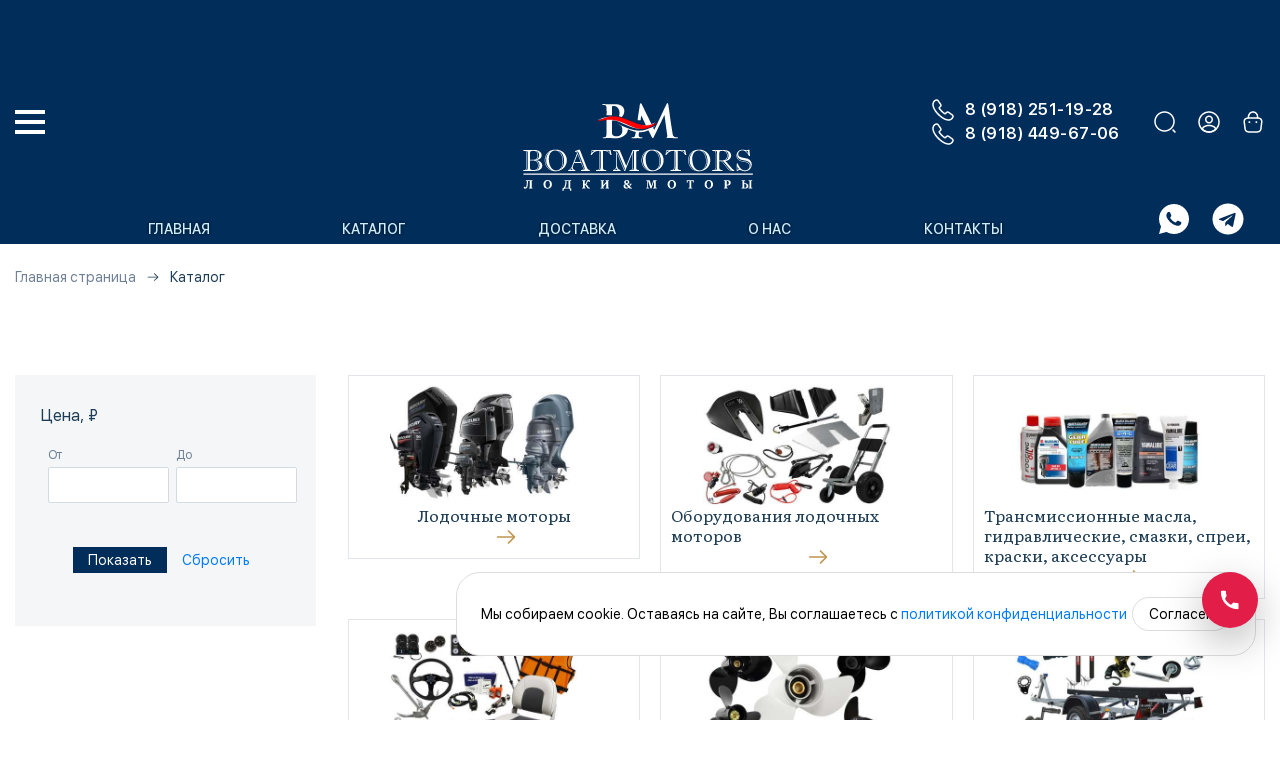

--- FILE ---
content_type: text/html; charset=UTF-8
request_url: https://motorsboat.ru/catalog/grebnye_vinty/suzuki/bs0003_vint_suzuki_5_hp_7_1_2x6_1_2/
body_size: 24779
content:
<!DOCTYPE html>
<html lang="ru">
	<head>
		<meta http-equiv="X-UA-Compatible" content="IE=edge">
		<meta name="viewport" content="width=device-width">
		<link rel="icon" href="/local/templates/mb/favicon.ico" type="image/x-icon">

<meta http-equiv="Content-Type" content="text/html; charset=UTF-8">
<meta name="robots" content="index, follow">
<link href="/bitrix/js/ui/design-tokens/dist/ui.design-tokens.css?171951963426358" type="text/css"  rel="stylesheet">
<link href="/bitrix/js/ui/fonts/opensans/ui.font.opensans.css?16932514722555" type="text/css"  rel="stylesheet">
<link href="/bitrix/js/main/popup/dist/main.popup.bundle.css?169325182829861" type="text/css"  rel="stylesheet">
<link href="/local/templates/mb/components/bitrix/catalog/mb_catalog/style.css?16950446351122" type="text/css"  rel="stylesheet">
<link href="/local/templates/mb/components/bitrix/catalog.smart.filter/mb_filter/style.css?1695220280858" type="text/css"  rel="stylesheet">
<link href="/local/templates/mb/libs/bootstrap/bootstrap.css?1694462458193492" type="text/css"  data-template-style="true"  rel="stylesheet">
<link href="/local/templates/mb/libs/slick/slick.css?16944624591776" type="text/css"  data-template-style="true"  rel="stylesheet">
<link href="/local/templates/mb/css/fonts/stylesheet.css?16944624539392" type="text/css"  data-template-style="true"  rel="stylesheet">
<link href="/local/templates/mb/css/app.css?176311445770648" type="text/css"  data-template-style="true"  rel="stylesheet">
<link href="/local/templates/mb/css/callback-widget.css?17659097044442" type="text/css"  data-template-style="true"  rel="stylesheet">
<link href="/local/templates/mb/css/rb-blog/rb-blog.css?176635463515564" type="text/css"  data-template-style="true"  rel="stylesheet">
<link href="/local/templates/mb/components/bitrix/menu/menu_top/style.css?1721071214347" type="text/css"  data-template-style="true"  rel="stylesheet">
<link href="/local/templates/mb/components/bitrix/menu/menu_social/style.css?1721382147824" type="text/css"  data-template-style="true"  rel="stylesheet">
<link href="/local/templates/mb/components/bitrix/menu/menu_social-bottom/style.css?1721333653571" type="text/css"  data-template-style="true"  rel="stylesheet">
<link href="/local/templates/mb/template_styles.css?17624957744956" type="text/css"  data-template-style="true"  rel="stylesheet">
<script>if(!window.BX)window.BX={};if(!window.BX.message)window.BX.message=function(mess){if(typeof mess==='object'){for(let i in mess) {BX.message[i]=mess[i];} return true;}};</script>
<script>(window.BX||top.BX).message({"JS_CORE_LOADING":"Загрузка...","JS_CORE_NO_DATA":"- Нет данных -","JS_CORE_WINDOW_CLOSE":"Закрыть","JS_CORE_WINDOW_EXPAND":"Развернуть","JS_CORE_WINDOW_NARROW":"Свернуть в окно","JS_CORE_WINDOW_SAVE":"Сохранить","JS_CORE_WINDOW_CANCEL":"Отменить","JS_CORE_WINDOW_CONTINUE":"Продолжить","JS_CORE_H":"ч","JS_CORE_M":"м","JS_CORE_S":"с","JSADM_AI_HIDE_EXTRA":"Скрыть лишние","JSADM_AI_ALL_NOTIF":"Показать все","JSADM_AUTH_REQ":"Требуется авторизация!","JS_CORE_WINDOW_AUTH":"Войти","JS_CORE_IMAGE_FULL":"Полный размер"});</script>

<script src="/bitrix/js/main/core/core.js?1719519794498410"></script>

<script>BX.Runtime.registerExtension({"name":"main.core","namespace":"BX","loaded":true});</script>
<script>BX.setJSList(["\/bitrix\/js\/main\/core\/core_ajax.js","\/bitrix\/js\/main\/core\/core_promise.js","\/bitrix\/js\/main\/polyfill\/promise\/js\/promise.js","\/bitrix\/js\/main\/loadext\/loadext.js","\/bitrix\/js\/main\/loadext\/extension.js","\/bitrix\/js\/main\/polyfill\/promise\/js\/promise.js","\/bitrix\/js\/main\/polyfill\/find\/js\/find.js","\/bitrix\/js\/main\/polyfill\/includes\/js\/includes.js","\/bitrix\/js\/main\/polyfill\/matches\/js\/matches.js","\/bitrix\/js\/ui\/polyfill\/closest\/js\/closest.js","\/bitrix\/js\/main\/polyfill\/fill\/main.polyfill.fill.js","\/bitrix\/js\/main\/polyfill\/find\/js\/find.js","\/bitrix\/js\/main\/polyfill\/matches\/js\/matches.js","\/bitrix\/js\/main\/polyfill\/core\/dist\/polyfill.bundle.js","\/bitrix\/js\/main\/core\/core.js","\/bitrix\/js\/main\/polyfill\/intersectionobserver\/js\/intersectionobserver.js","\/bitrix\/js\/main\/lazyload\/dist\/lazyload.bundle.js","\/bitrix\/js\/main\/polyfill\/core\/dist\/polyfill.bundle.js","\/bitrix\/js\/main\/parambag\/dist\/parambag.bundle.js"]);
</script>
<script>BX.Runtime.registerExtension({"name":"fx","namespace":"window","loaded":true});</script>
<script>BX.Runtime.registerExtension({"name":"pull.protobuf","namespace":"BX","loaded":true});</script>
<script>BX.Runtime.registerExtension({"name":"rest.client","namespace":"window","loaded":true});</script>
<script>(window.BX||top.BX).message({"pull_server_enabled":"Y","pull_config_timestamp":1695323836,"pull_guest_mode":"N","pull_guest_user_id":0});(window.BX||top.BX).message({"PULL_OLD_REVISION":"Для продолжения корректной работы с сайтом необходимо перезагрузить страницу."});</script>
<script>BX.Runtime.registerExtension({"name":"pull.client","namespace":"BX","loaded":true});</script>
<script>BX.Runtime.registerExtension({"name":"pull","namespace":"window","loaded":true});</script>
<script>BX.Runtime.registerExtension({"name":"ui.design-tokens","namespace":"window","loaded":true});</script>
<script>BX.Runtime.registerExtension({"name":"ui.fonts.opensans","namespace":"window","loaded":true});</script>
<script>BX.Runtime.registerExtension({"name":"main.popup","namespace":"BX.Main","loaded":true});</script>
<script>BX.Runtime.registerExtension({"name":"popup","namespace":"window","loaded":true});</script>
<script type="extension/settings" data-extension="currency.currency-core">{"region":"ru"}</script>
<script>BX.Runtime.registerExtension({"name":"currency.currency-core","namespace":"BX.Currency","loaded":true});</script>
<script>BX.Runtime.registerExtension({"name":"currency","namespace":"window","loaded":true});</script>
<script>(window.BX||top.BX).message({"LANGUAGE_ID":"ru","FORMAT_DATE":"DD.MM.YYYY","FORMAT_DATETIME":"DD.MM.YYYY HH:MI:SS","COOKIE_PREFIX":"BITRIX_SM","SERVER_TZ_OFFSET":"10800","UTF_MODE":"Y","SITE_ID":"s1","SITE_DIR":"\/","USER_ID":"","SERVER_TIME":1768930855,"USER_TZ_OFFSET":0,"USER_TZ_AUTO":"Y","bitrix_sessid":"f31b7671e887af3ca3f5de3634e47f65"});</script>


<script src="/bitrix/js/main/core/core_fx.js?168474861816888"></script>
<script src="/bitrix/js/pull/protobuf/protobuf.js?1695323762274055"></script>
<script src="/bitrix/js/pull/protobuf/model.js?169532376270928"></script>
<script src="/bitrix/js/rest/client/rest.client.js?168474862217414"></script>
<script src="/bitrix/js/pull/client/pull.client.js?171951956783503"></script>
<script src="/bitrix/js/main/popup/dist/main.popup.bundle.js?1719519674117034"></script>
<script src="/bitrix/js/currency/currency-core/dist/currency-core.bundle.js?17195195168800"></script>
<script src="/bitrix/js/currency/core_currency.js?17195195161181"></script>
<script src="/bitrix/js/yandex.metrika/script.js?16932984376603"></script>
            <script>
                window.dataLayerName = 'dataLayer';
                var dataLayerName = window.dataLayerName;
            </script>
            <!-- Yandex.Metrika counter -->
            <script>
                (function (m, e, t, r, i, k, a) {
                    m[i] = m[i] || function () {
                        (m[i].a = m[i].a || []).push(arguments)
                    };
                    m[i].l = 1 * new Date();
                    k = e.createElement(t), a = e.getElementsByTagName(t)[0], k.async = 1, k.src = r, a.parentNode.insertBefore(k, a)
                })
                (window, document, "script", "https://mc.yandex.ru/metrika/tag.js", "ym");

                ym("93949389", "init", {
                    clickmap: true,
                    trackLinks: true,
                    accurateTrackBounce: true,
                    webvisor: true,
                    ecommerce: dataLayerName,
                    params: {
                        __ym: {
                            "ymCmsPlugin": {
                                "cms": "1c-bitrix",
                                "cmsVersion": "24.0",
                                "pluginVersion": "1.0.8",
                                'ymCmsRip': 1597463007                            }
                        }
                    }
                });

                document.addEventListener("DOMContentLoaded", function() {
                                    });

            </script>
            <!-- /Yandex.Metrika counter -->
                    <script>
            window.counters = ["93949389"];
        </script>
        
<script>
					(function () {
						"use strict";

						var counter = function ()
						{
							var cookie = (function (name) {
								var parts = ("; " + document.cookie).split("; " + name + "=");
								if (parts.length == 2) {
									try {return JSON.parse(decodeURIComponent(parts.pop().split(";").shift()));}
									catch (e) {}
								}
							})("BITRIX_CONVERSION_CONTEXT_s1");

							if (cookie && cookie.EXPIRE >= BX.message("SERVER_TIME"))
								return;

							var request = new XMLHttpRequest();
							request.open("POST", "/bitrix/tools/conversion/ajax_counter.php", true);
							request.setRequestHeader("Content-type", "application/x-www-form-urlencoded");
							request.send(
								"SITE_ID="+encodeURIComponent("s1")+
								"&sessid="+encodeURIComponent(BX.bitrix_sessid())+
								"&HTTP_REFERER="+encodeURIComponent(document.referrer)
							);
						};

						if (window.frameRequestStart === true)
							BX.addCustomEvent("onFrameDataReceived", counter);
						else
							BX.ready(counter);
					})();
				</script>
<script>window[window.dataLayerName] = window[window.dataLayerName] || [];</script>



<script src="/local/templates/mb/libs/jquery/jquery-2.2.4.min.js?169446245985578"></script>
<script src="/local/templates/mb/libs/bootstrap/bootstrap.min.js?169446245848944"></script>
<script src="/local/templates/mb/libs/slick/slick.min.js?169446245942863"></script>
<script src="/local/templates/mb/js/app.js?17659057995912"></script>
<script src="/local/templates/mb/js/callback-widget.js?17659061962624"></script>
<script src="/local/templates/mb/js/rb-blog/rb-blog.js?17660336911226"></script>
<script src="/local/templates/mb/components/bitrix/sale.basket.basket.line/mb_cart/script.js?16950228765335"></script>
<script src="/local/templates/mb/components/bitrix/menu/menu_social/script.js?1721380810325"></script>
<script src="/local/templates/mb/components/bitrix/menu/menu_social-bottom/script.js?1760354079325"></script>
<script src="/local/templates/mb/components/bitrix/catalog.smart.filter/mb_filter/script.js?169515511521928"></script>
<script src="/local/templates/mb/components/bitrix/catalog.section/mb_catalog_section_items/script.js?16951313058289"></script>
<script src="/local/templates/mb/components/bitrix/catalog.item/mb_item/script.js?169472128763937"></script>
<script src="/local/templates/mb/components/bitrix/catalog.section/mb_catalog_section_add/script.js?16953273348289"></script>
<script>var _ba = _ba || []; _ba.push(["aid", "7d69d5f4ae38fa9a9dd670efe49a3ff6"]); _ba.push(["host", "motorsboat.ru"]); (function() {var ba = document.createElement("script"); ba.type = "text/javascript"; ba.async = true;ba.src = (document.location.protocol == "https:" ? "https://" : "http://") + "bitrix.info/ba.js";var s = document.getElementsByTagName("script")[0];s.parentNode.insertBefore(ba, s);})();</script>


		<title>Каталог</title>
<script type="application/ld+json">{"@context":"https://schema.org","@type":"Organization","name":"Motorsboat","url":"https://motorsboat.ru","logo":"https://motorsboat.ru/local/templates/mb/img/logo.svg","telephone":["+7 (918) 251-19-28","+7 (918) 449-67-06"],"address":{"@type":"PostalAddress","addressCountry":"RU","addressRegion":"Краснодарский край","streetAddress":"ул. Старокубанская, 9; ул. Победы, 31/1","addressLocality":"Краснодар; Приморско-Ахтарск"}}</script>
<script type="application/ld+json">{"@context":"https://schema.org","@type":"WebSite","url":"https://motorsboat.ru","name":"Motorsboat","potentialAction":{"@type":"SearchAction","target":"https://motorsboat.ru/search/?q={search_term_string}","query-input":"required name=search_term_string"}}</script>
<script type="application/ld+json">{"@context":"https://schema.org","@type":"WebPage","url":"https://motorsboat.ru/catalog/grebnye_vinty/suzuki/bs0003_vint_suzuki_5_hp_7_1_2x6_1_2/","name":null}</script>
	<!-- Google tag (gtag.js) -->
<script data-skip-moving='true' async src="https://www.googletagmanager.com/gtag/js?id=G-6LW73DGB8W"></script>
<script data-skip-moving='true'>
  window.dataLayer = window.dataLayer || [];
  function gtag(){dataLayer.push(arguments);}
  gtag('js', new Date());

  gtag('config', 'G-6LW73DGB8W');
</script></head>
	<body>
		<div class="adm__panel"></div>
		<!-- START HEADER -->
		<header>
			<div class="container">
				<div class="menu_box">
					<div class="hamburger">
						<span class="line"></span>
						<span class="line"></span>
						<span class="line"></span>
					</div>
				</div>
				<a href="/" class="logo">
					<img src="/local/templates/mb/img/logo.svg" alt="">
				</a>
				<div class="header_right">
					<div class="phones">

					<a href="tel:89182511928" class="phone">
						<img src="/local/templates/mb/img/phone.svg" alt="">
						<span>8 (918) 251-19-28</span>
					</a>
					<a href="tel:89184496706" class="phone">
						<img src="/local/templates/mb/img/phone.svg" alt="">
						<span>8 (918) 449-67-06</span>
					</a>

					</div>
					<ul>
						<li>
							<a href="/search/">
								<img src="/local/templates/mb/img/search.svg" alt="">
							</a>
						</li>
						<li>

	<a href="/personal/" title="Вход в систему">
		<img src="/local/templates/mb/img/profile.svg" alt="">
	</a>
							<!-- <a href="/personal/" title="Вход в систему">
								<img src="/local/templates/mb/img/profile.svg" alt="">
							</a> -->
						</li>
						<li>

<div id="bx_basketFKauiI">
	<!--'start_frame_cache_bx_basketFKauiI'-->							<a href="/personal/cart/">
								<img src="/local/templates/mb/components/bitrix/sale.basket.basket.line/mb_cart/img/bag.svg" alt="">
							</a>
<!--'end_frame_cache_bx_basketFKauiI'--></div>
<script>
	var bx_basketFKauiI = new BitrixSmallCart;
	bx_basketFKauiI.siteId = 's1';
	bx_basketFKauiI.cartId = 'bx_basketFKauiI';
	bx_basketFKauiI.ajaxPath = '/bitrix/components/bitrix/sale.basket.basket.line/ajax.php';
	bx_basketFKauiI.templateName = 'mb_cart';
	bx_basketFKauiI.arParams = {'HIDE_ON_BASKET_PAGES':'Y','PATH_TO_BASKET':'/personal/cart/','PATH_TO_ORDER':'/personal/order/make/','COMPONENT_TEMPLATE':'mb_cart','SHOW_NUM_PRODUCTS':'Y','SHOW_TOTAL_PRICE':'N','SHOW_EMPTY_VALUES':'N','SHOW_PERSONAL_LINK':'N','PATH_TO_PERSONAL':'/personal/','SHOW_AUTHOR':'N','PATH_TO_AUTHORIZE':'/login/','SHOW_REGISTRATION':'N','PATH_TO_REGISTER':'/login/','PATH_TO_PROFILE':'/personal/','SHOW_PRODUCTS':'N','POSITION_FIXED':'N','CACHE_TYPE':'A','SHOW_DELAY':'Y','SHOW_NOTAVAIL':'Y','SHOW_IMAGE':'Y','SHOW_PRICE':'Y','SHOW_SUMMARY':'Y','POSITION_VERTICAL':'top','POSITION_HORIZONTAL':'right','MAX_IMAGE_SIZE':'70','AJAX':'N','~HIDE_ON_BASKET_PAGES':'Y','~PATH_TO_BASKET':'/personal/cart/','~PATH_TO_ORDER':'/personal/order/make/','~COMPONENT_TEMPLATE':'mb_cart','~SHOW_NUM_PRODUCTS':'Y','~SHOW_TOTAL_PRICE':'N','~SHOW_EMPTY_VALUES':'N','~SHOW_PERSONAL_LINK':'N','~PATH_TO_PERSONAL':'/personal/','~SHOW_AUTHOR':'N','~PATH_TO_AUTHORIZE':'/login/','~SHOW_REGISTRATION':'N','~PATH_TO_REGISTER':'/login/','~PATH_TO_PROFILE':'/personal/','~SHOW_PRODUCTS':'N','~POSITION_FIXED':'N','~CACHE_TYPE':'A','~SHOW_DELAY':'Y','~SHOW_NOTAVAIL':'Y','~SHOW_IMAGE':'Y','~SHOW_PRICE':'Y','~SHOW_SUMMARY':'Y','~POSITION_VERTICAL':'top','~POSITION_HORIZONTAL':'right','~MAX_IMAGE_SIZE':'70','~AJAX':'N','cartId':'bx_basketFKauiI'};
	bx_basketFKauiI.closeMessage = 'Скрыть';
	bx_basketFKauiI.openMessage = 'Раскрыть';
	bx_basketFKauiI.activate();
</script>
						</li>
					</ul>
				</div>
			</div>
			<div class="mob_nav">
				<ul class="main_nav">

					<li><a href="/"><span>Главная</span></a></li>
					<li><a href="/catalog/"><span>Каталог</span></a></li>
					<li><a href="/news/"><span>Новости и статьи</span></a></li>
					<li><a href="/about/delivery/"><span>Доставка</span></a></li>
					<li><a href="/about/howto/"><span>Как купить</span></a></li>
					<li><a href="/about/"><span>О магазине</span></a></li>
					<li><a href="/about/guaranty/"><span>Гарантия</span></a></li>
					<li><a href="/about/contacts/"><span>Контакты</span></a></li>
				</ul>
			</div>
			<div class="container">
				<div class="header_nav">

				<ul class="topsub">
					<li><a href="/">Главная</a></li>
					<li><a href="/catalog/">Каталог</a></li>
					<li><a href="/about/delivery/">Доставка</a></li>
					<li><a href="/about/">О нас</a></li>
					<li><a href="/about/contacts/">Контакты</a></li>
				</ul>
				</div>

				<div class="header_social">
				<ul class="topsoc">
					<li> <a href="javascript:void(0);" class="social__h-toggle" title="WhatsApp меню"><img src="/local/templates/mb/components/bitrix/menu/menu_social/img/whatsapp.svg" alt="WhatsApp"></a>
						<ul class="social__item-menu">
						<li> <a href="https://wa.me/79182511928" title="WhatsApp Приморско-Ахтарск" target="_blank"><img src="/local/templates/mb/components/bitrix/menu/menu_social/img/whatsapp.svg" alt="WhatsApp Приморско-Ахтарск"><span>WhatsApp Приморско-Ахтарск</span></a></li>
						<li> <a href="https://wa.me/79184496706" title="WhatsApp Краснодар" target="_blank"><img src="/local/templates/mb/components/bitrix/menu/menu_social/img/whatsapp.svg" alt="WhatsApp Краснодар"><span>WhatsApp Краснодар</span></a></li>
						</ul>
					</li>
					<li> <a href="javascript:void(0);" class="social__h-toggle" title="Telegram меню"><img src="/local/templates/mb/components/bitrix/menu/menu_social/img/telegram.svg" alt="Telegram"></a>
						<ul class="social__item-menu">
						<li> <a href="https://t.me/BoatMotorsPrimorskoAhtarsk" title="Telegram Приморско-Ахтарск" target="_blank"><img src="/local/templates/mb/components/bitrix/menu/menu_social/img/telegram.svg" alt="Telegram Приморско-Ахтарск"><span>Telegram Приморско-Ахтарск</span></a></li>
						<li> <a href="https://t.me/Boat_Motors_Krasnodar" title="Telegram Краснодар" target="_blank"><img src="/local/templates/mb/components/bitrix/menu/menu_social/img/telegram.svg" alt="Telegram Краснодар"><span>Telegram Краснодар</span></a></li>
						</ul>
					</li>
				</ul>
				</div>

			</div>
		</header>
		<!-- END HEADER -->
		<!-- START CONTENT -->
		<section class="content">

			<div class="breadcrumbs" itemscope itemtype="http://schema.org/BreadcrumbList">
				<div class="container">
					<ul>
						<li itemprop="itemListElement" itemscope itemtype="http://schema.org/ListItem">
							<a href="/" title="Главная страница" itemprop="item">
								Главная страница<meta itemprop="name">
								<img src="/local/templates/mb/img/btn_arrow__black.svg" alt="">
							</a>
							<meta itemprop="position" content="1">
						</li>
						<li>
							<span>Каталог</span>
						</li>
					</ul>
				</div>
			</div>
			<div class="section section_catalog__details">
				<div class="container">
					<h2></h2>
					<div class="catalog_wrapper">
						<div class="catalog_details__left hidden-xs">
													<div class="filter_wrapper">
								<form name="arrFilter_form" action="/catalog/grebnye_vinty/suzuki/bs0003_vint_suzuki_5_hp_7_1_2x6_1_2/" method="get" class="smartfilter">
													<p>Цена, ₽</p>
									<div class="price_wrapper bx-filter-parameters-box">
										<span class="bx-filter-container-modef"></span>
										<div class="price_item">
											<p>От</p>
											<input class="min-price" type="text" name="arrFilter_P2_MIN" id="arrFilter_P2_MIN" value="" size="5" onkeyup="smartFilter.keyup(this)">
										</div>
										<div class="price_item">
											<p>До</p>
											<input class="max-price" type="text" name="arrFilter_P2_MAX" id="arrFilter_P2_MAX" value="" size="5" onkeyup="smartFilter.keyup(this)">
										</div>
									</div>
									<div class="bx-ui-slider-track-container" style="display:none">
										<div class="bx-ui-slider-track" id="drag_track_c81e728d9d4c2f636f067f89cc14862c">
																						<div class="bx-ui-slider-part p1"><span>500</span></div>
																						<div class="bx-ui-slider-part p2"><span>3 305</span></div>
																						<div class="bx-ui-slider-part p3"><span>6 110</span></div>
																						<div class="bx-ui-slider-part p4"><span>8 915</span></div>
																						<div class="bx-ui-slider-part p5"><span>11 720</span></div>
											
											<div class="bx-ui-slider-pricebar-vd" style="left: 0;right: 0;" id="colorUnavailableActive_c81e728d9d4c2f636f067f89cc14862c"></div>
											<div class="bx-ui-slider-pricebar-vn" style="left: 0;right: 0;" id="colorAvailableInactive_c81e728d9d4c2f636f067f89cc14862c"></div>
											<div class="bx-ui-slider-pricebar-v"  style="left: 0;right: 0;" id="colorAvailableActive_c81e728d9d4c2f636f067f89cc14862c"></div>
											<div class="bx-ui-slider-range" id="drag_tracker_c81e728d9d4c2f636f067f89cc14862c"  style="left: 0%; right: 0%;">
												<a class="bx-ui-slider-handle left"  style="left:0;" href="javascript:void(0)" id="left_slider_c81e728d9d4c2f636f067f89cc14862c"></a>
												<a class="bx-ui-slider-handle right" style="right:0;" href="javascript:void(0)" id="right_slider_c81e728d9d4c2f636f067f89cc14862c"></a>
											</div>
										</div>
									</div>
												<script>
							BX.ready(function(){
								window['trackBarc81e728d9d4c2f636f067f89cc14862c'] = new BX.Iblock.SmartFilter({'leftSlider':'left_slider_c81e728d9d4c2f636f067f89cc14862c','rightSlider':'right_slider_c81e728d9d4c2f636f067f89cc14862c','tracker':'drag_tracker_c81e728d9d4c2f636f067f89cc14862c','trackerWrap':'drag_track_c81e728d9d4c2f636f067f89cc14862c','minInputId':'arrFilter_P2_MIN','maxInputId':'arrFilter_P2_MAX','minPrice':'500','maxPrice':'11720','curMinPrice':'','curMaxPrice':'','fltMinPrice':'500','fltMaxPrice':'11720','precision':'0','colorUnavailableActive':'colorUnavailableActive_c81e728d9d4c2f636f067f89cc14862c','colorAvailableActive':'colorAvailableActive_c81e728d9d4c2f636f067f89cc14862c','colorAvailableInactive':'colorAvailableInactive_c81e728d9d4c2f636f067f89cc14862c'});
							});
						</script>
														<div class="btn_wrapper">
											<input class="btn btn-themes" type="submit" id="set_filter" name="set_filter" value="Показать">
											<input class="btn btn-link" type="submit" id="del_filter" name="del_filter" value="Сбросить">
											<div class="bx-filter-popup-result" id="modef" style="display:none" style="display: inline-block;">
												Выбрано: <span id="modef_num">0</span>												<span class="arrow"></span>
												<br/>
												<a href="/catalog/zapchasti/zapchasti_tohatsu/13_zapchasti_tohatsu_25_l_s_30_l_s/filter/clear/apply/" target="">Показать</a>
											</div>
									</div>
								</form>
<script>
	var smartFilter = new JCSmartFilter('/catalog/grebnye_vinty/suzuki/bs0003_vint_suzuki_5_hp_7_1_2x6_1_2/', 'VERTICAL', {'SEF_SET_FILTER_URL':'/catalog/zapchasti/zapchasti_tohatsu/13_zapchasti_tohatsu_25_l_s_30_l_s/filter/clear/apply/','SEF_DEL_FILTER_URL':'/catalog/zapchasti/zapchasti_tohatsu/13_zapchasti_tohatsu_25_l_s_30_l_s/filter/clear/apply/'});
</script>
							</div>
										</div>
						<div class="catalog_details__right">
										<div class="catalog_small__wrapper">
								<div class="row">
									<div class="col-xl-4 col-lg-6 col-md-6 col-sm-6 col-12" id="bx_1847241719_513">
										<a href="/catalog/lodochnye_motory_/" class="catalog_small__item">
											<span class="left_side">
												<img src="/upload/iblock/13f/ej5zvialqpfczykd8az0upw284bl0l0y/lodochnye-motory.jpg" alt="">
												<small>Лодочные моторы </small>
											</span>
											<span class="right_side">
												<img src="/local/templates/mb/img/arrow_right__gold.svg" alt="">
											</span>
										</a>
									</div>
									<div class="col-xl-4 col-lg-6 col-md-6 col-sm-6 col-12" id="bx_1847241719_413">
										<a href="/catalog/oborudovaniya_lodochnykh_motorov/" class="catalog_small__item">
											<span class="left_side">
												<img src="/upload/iblock/bdc/5t1f3hutokwmhnr89x5kub3362x2ml00/oborudovanie-lodochnykh-motorov.jpg" alt="">
												<small>Оборудования лодочных моторов</small>
											</span>
											<span class="right_side">
												<img src="/local/templates/mb/img/arrow_right__gold.svg" alt="">
											</span>
										</a>
									</div>
									<div class="col-xl-4 col-lg-6 col-md-6 col-sm-6 col-12" id="bx_1847241719_523">
										<a href="/catalog/transmissionnye_masla_gidravlicheskie_smazki_sprei_kraski_aksessuary/" class="catalog_small__item">
											<span class="left_side">
												<img src="/upload/iblock/e45/k6v7x67i2cmwo1tmorixlgm8sghhtp0e/transmessionnye-masla.jpg" alt="">
												<small>Трансмиссионные масла, гидравлические, смазки, спреи, краски, аксессуары</small>
											</span>
											<span class="right_side">
												<img src="/local/templates/mb/img/arrow_right__gold.svg" alt="">
											</span>
										</a>
									</div>
									<div class="col-xl-4 col-lg-6 col-md-6 col-sm-6 col-12" id="bx_1847241719_474">
										<a href="/catalog/lodochnye_aksessuary_/" class="catalog_small__item">
											<span class="left_side">
												<img src="/upload/iblock/b9e/7u6widhz010ntogvaair23vgp0bvdi02/lodochnye-aksessuary_2_.jpg" alt="">
												<small>Лодочные аксессуары </small>
											</span>
											<span class="right_side">
												<img src="/local/templates/mb/img/arrow_right__gold.svg" alt="">
											</span>
										</a>
									</div>
									<div class="col-xl-4 col-lg-6 col-md-6 col-sm-6 col-12" id="bx_1847241719_414">
										<a href="/catalog/grebnye_vinty/" class="catalog_small__item">
											<span class="left_side">
												<img src="/upload/iblock/79d/4avr1zrb6pe72nsvzh1s70hc2i2fal9d/grebnye-vinty_5_.jpg" alt="">
												<small>Гребные винты</small>
											</span>
											<span class="right_side">
												<img src="/local/templates/mb/img/arrow_right__gold.svg" alt="">
											</span>
										</a>
									</div>
									<div class="col-xl-4 col-lg-6 col-md-6 col-sm-6 col-12" id="bx_1847241719_519">
										<a href="/catalog/pritsepy_aksessuary_dlya_pritsepov/" class="catalog_small__item">
											<span class="left_side">
												<img src="/upload/iblock/105/ii8rl83cc2sz5yskxmwsomok9vzgsxn7/pritsepy_2_.jpg" alt="">
												<small>Прицепы,аксессуары для прицепов</small>
											</span>
											<span class="right_side">
												<img src="/local/templates/mb/img/arrow_right__gold.svg" alt="">
											</span>
										</a>
									</div>
									<div class="col-xl-4 col-lg-6 col-md-6 col-sm-6 col-12" id="bx_1847241719_421">
										<a href="/catalog/zapchasti/" class="catalog_small__item">
											<span class="left_side">
												<img src="/upload/iblock/009/5eu5uqgxsg4ph2xrwn2mfxyesp8c68h5/zapchasti_2_.jpg" alt="">
												<small>Запчасти</small>
											</span>
											<span class="right_side">
												<img src="/local/templates/mb/img/arrow_right__gold.svg" alt="">
											</span>
										</a>
									</div>
									<div class="col-xl-4 col-lg-6 col-md-6 col-sm-6 col-12" id="bx_1847241719_471">
										<a href="/catalog/lodki_pvkh_i_aksessuary/" class="catalog_small__item">
											<span class="left_side">
												<img src="/upload/iblock/85c/yzhf2garror6b6lphcevf4219lsf2rx9/lodki-PVKH_2_.jpg" alt="">
												<small>Лодки ПВХ и аксессуары</small>
											</span>
											<span class="right_side">
												<img src="/local/templates/mb/img/arrow_right__gold.svg" alt="">
											</span>
										</a>
									</div>
									<div class="col-xl-4 col-lg-6 col-md-6 col-sm-6 col-12" id="bx_1847241719_564">
										<a href="/catalog/maslo_aktsiznoe_i_aksessuary/" class="catalog_small__item">
											<span class="left_side">
												<img src="/upload/iblock/354/sgfg0nx0943bzfig93pu7ovlnzd81bnn/maslo-aktsiznoe_2_.jpg" alt="">
												<small>Масло акцизное </small>
											</span>
											<span class="right_side">
												<img src="/local/templates/mb/img/arrow_right__gold.svg" alt="">
											</span>
										</a>
									</div>
					</div>
				</div>
							<div class="row__wrap"> 									<div class="row items__container" data-entity="container-1">
									<!-- items-container -->
											<div class="col-xl-4 col-lg-6 col-md-6 col-sm-6 col-6">

						<div class="product_item" id="bx_3966226736_15966_7e1b8e3524755c391129a9d7e6f2d206" data-entity="item">
							<div class="product_image" id="bx_3966226736_15966_7e1b8e3524755c391129a9d7e6f2d206_pict_slider">
								<div class="label__wrap">
									<span class="label__hit">Хит</span>
								</div>
								<img src="/upload/iblock/51f/8ievt6qwqbi4exs4vowho9ql1ufi0l1f.jpg" alt="" id="bx_3966226736_15966_7e1b8e3524755c391129a9d7e6f2d206_pict">
								<a href="javascript:void(0);" class="to-fav" id="bx_3966226736_15966_7e1b8e3524755c391129a9d7e6f2d206_subscribe">
									<img src="/local/templates/mb/img/heart.svg" alt="">
								</a>
							</div>
							<div class="product_descr">
								<a href="/catalog/zapchasti/zapchasti_tohatsu/13_zapchasti_tohatsu_25_l_s_30_l_s/3ac_60111_0_salnik_plm_18_28/">
									 3AC-60111-0    Сальник ПЛМ  18-28								</a>
								<div class="product_descr__bottom" id="bx_3966226736_15966_7e1b8e3524755c391129a9d7e6f2d206_basket_actions">
									<p id="bx_3966226736_15966_7e1b8e3524755c391129a9d7e6f2d206_price">
540 &#8381;									</p>
									<a href="javascript:void(0);" class="to-cart" id="bx_3966226736_15966_7e1b8e3524755c391129a9d7e6f2d206_buy_link">
										<span>Купить</span>
										<img src="/local/templates/mb/img/cart.svg" alt="">
									</a>
								</div>
							</div>
				<script>
			var obbx_3966226736_15966_7e1b8e3524755c391129a9d7e6f2d206 = new JCCatalogItem({'PRODUCT_TYPE':'1','SHOW_QUANTITY':false,'SHOW_ADD_BASKET_BTN':false,'SHOW_BUY_BTN':true,'SHOW_ABSENT':true,'SHOW_OLD_PRICE':false,'ADD_TO_BASKET_ACTION':'ADD','SHOW_CLOSE_POPUP':true,'SHOW_DISCOUNT_PERCENT':false,'DISPLAY_COMPARE':false,'BIG_DATA':false,'TEMPLATE_THEME':'blue','VIEW_MODE':'CARD','USE_SUBSCRIBE':false,'PRODUCT':{'ID':'15966','NAME':' 3AC-60111-0    Сальник ПЛМ  18-28','DETAIL_PAGE_URL':'/catalog/zapchasti/zapchasti_tohatsu/13_zapchasti_tohatsu_25_l_s_30_l_s/3ac_60111_0_salnik_plm_18_28/','PICT':{'ID':'262110','SRC':'/upload/iblock/51f/8ievt6qwqbi4exs4vowho9ql1ufi0l1f.jpg','WIDTH':'237','HEIGHT':'213'},'CAN_BUY':true,'CHECK_QUANTITY':true,'MAX_QUANTITY':'2','STEP_QUANTITY':'1','QUANTITY_FLOAT':true,'ITEM_PRICE_MODE':'S','ITEM_PRICES':[{'UNROUND_BASE_PRICE':'540','UNROUND_PRICE':'540','BASE_PRICE':'540','PRICE':'540','ID':'56140','PRICE_TYPE_ID':'2','CURRENCY':'RUB','DISCOUNT':'0','PERCENT':'0','QUANTITY_FROM':'','QUANTITY_TO':'','QUANTITY_HASH':'ZERO-INF','MEASURE_RATIO_ID':'','PRINT_BASE_PRICE':'540 &#8381;','RATIO_BASE_PRICE':'540','PRINT_RATIO_BASE_PRICE':'540 &#8381;','PRINT_PRICE':'540 &#8381;','RATIO_PRICE':'540','PRINT_RATIO_PRICE':'540 &#8381;','PRINT_DISCOUNT':'0 &#8381;','RATIO_DISCOUNT':'0','PRINT_RATIO_DISCOUNT':'0 &#8381;','MIN_QUANTITY':'1'}],'ITEM_PRICE_SELECTED':'0','ITEM_QUANTITY_RANGES':{'ZERO-INF':{'HASH':'ZERO-INF','QUANTITY_FROM':'','QUANTITY_TO':'','SORT_FROM':'0','SORT_TO':'INF'}},'ITEM_QUANTITY_RANGE_SELECTED':'ZERO-INF','ITEM_MEASURE_RATIOS':{'15914':{'ID':'15914','RATIO':'1','IS_DEFAULT':'Y','PRODUCT_ID':'15966'}},'ITEM_MEASURE_RATIO_SELECTED':'15914','MORE_PHOTO':'','MORE_PHOTO_COUNT':''},'BASKET':{'ADD_PROPS':true,'QUANTITY':'quantity','PROPS':'prop','EMPTY_PROPS':true,'BASKET_URL':'/personal/cart/','ADD_URL_TEMPLATE':'/catalog/grebnye_vinty/suzuki/bs0003_vint_suzuki_5_hp_7_1_2x6_1_2/?action=ADD2BASKET&id=#ID#','BUY_URL_TEMPLATE':'/catalog/grebnye_vinty/suzuki/bs0003_vint_suzuki_5_hp_7_1_2x6_1_2/?action=BUY&id=#ID#'},'VISUAL':{'ID':'bx_3966226736_15966_7e1b8e3524755c391129a9d7e6f2d206','PICT_ID':'bx_3966226736_15966_7e1b8e3524755c391129a9d7e6f2d206_pict','PICT_SLIDER_ID':'bx_3966226736_15966_7e1b8e3524755c391129a9d7e6f2d206_pict_slider','QUANTITY_ID':'bx_3966226736_15966_7e1b8e3524755c391129a9d7e6f2d206_quantity','QUANTITY_UP_ID':'bx_3966226736_15966_7e1b8e3524755c391129a9d7e6f2d206_quant_up','QUANTITY_DOWN_ID':'bx_3966226736_15966_7e1b8e3524755c391129a9d7e6f2d206_quant_down','PRICE_ID':'bx_3966226736_15966_7e1b8e3524755c391129a9d7e6f2d206_price','PRICE_OLD_ID':'bx_3966226736_15966_7e1b8e3524755c391129a9d7e6f2d206_price_old','PRICE_TOTAL_ID':'bx_3966226736_15966_7e1b8e3524755c391129a9d7e6f2d206_price_total','BUY_ID':'bx_3966226736_15966_7e1b8e3524755c391129a9d7e6f2d206_buy_link','BASKET_PROP_DIV':'bx_3966226736_15966_7e1b8e3524755c391129a9d7e6f2d206_basket_prop','BASKET_ACTIONS_ID':'bx_3966226736_15966_7e1b8e3524755c391129a9d7e6f2d206_basket_actions','NOT_AVAILABLE_MESS':'bx_3966226736_15966_7e1b8e3524755c391129a9d7e6f2d206_not_avail','COMPARE_LINK_ID':'bx_3966226736_15966_7e1b8e3524755c391129a9d7e6f2d206_compare_link','SUBSCRIBE_ID':'bx_3966226736_15966_7e1b8e3524755c391129a9d7e6f2d206_subscribe'},'PRODUCT_DISPLAY_MODE':'N','USE_ENHANCED_ECOMMERCE':'N','DATA_LAYER_NAME':'','BRAND_PROPERTY':'','IS_FACEBOOK_CONVERSION_CUSTOMIZE_PRODUCT_EVENT_ENABLED':false});
		</script>
						</div>
									</div>
								<div class="col-xl-4 col-lg-6 col-md-6 col-sm-6 col-6">

						<div class="product_item" id="bx_3966226736_14324_362ce596257894d11ab5c1d73d13c755" data-entity="item">
							<div class="product_image" id="bx_3966226736_14324_362ce596257894d11ab5c1d73d13c755_pict_slider">
								<img src="/local/templates/mb/img/no_photo.svg" alt="" id="bx_3966226736_14324_362ce596257894d11ab5c1d73d13c755_pict">
								<a href="javascript:void(0);" class="to-fav" id="bx_3966226736_14324_362ce596257894d11ab5c1d73d13c755_subscribe">
									<img src="/local/templates/mb/img/heart.svg" alt="">
								</a>
							</div>
							<div class="product_descr">
								<a href="/catalog/zapchasti/zapchasti_mercury/salniki_prokladki_mercury_16/o_ring_kit_893922a01_st_n_25_809880a2_k_kt_kolets/">
									(O RING KIT) 893922А01 (ст.н- 25-809880A2) к-кт.колец								</a>
								<div class="product_descr__bottom" id="bx_3966226736_14324_362ce596257894d11ab5c1d73d13c755_basket_actions">
									<p id="bx_3966226736_14324_362ce596257894d11ab5c1d73d13c755_price">
3 740 &#8381;									</p>
									<a href="javascript:void(0);" class="to-cart" id="bx_3966226736_14324_362ce596257894d11ab5c1d73d13c755_buy_link">
										<span>Купить</span>
										<img src="/local/templates/mb/img/cart.svg" alt="">
									</a>
								</div>
							</div>
				<script>
			var obbx_3966226736_14324_362ce596257894d11ab5c1d73d13c755 = new JCCatalogItem({'PRODUCT_TYPE':'1','SHOW_QUANTITY':false,'SHOW_ADD_BASKET_BTN':false,'SHOW_BUY_BTN':true,'SHOW_ABSENT':true,'SHOW_OLD_PRICE':false,'ADD_TO_BASKET_ACTION':'ADD','SHOW_CLOSE_POPUP':true,'SHOW_DISCOUNT_PERCENT':false,'DISPLAY_COMPARE':false,'BIG_DATA':false,'TEMPLATE_THEME':'blue','VIEW_MODE':'CARD','USE_SUBSCRIBE':false,'PRODUCT':{'ID':'14324','NAME':'(O RING KIT) 893922А01 (ст.н- 25-809880A2) к-кт.колец','DETAIL_PAGE_URL':'/catalog/zapchasti/zapchasti_mercury/salniki_prokladki_mercury_16/o_ring_kit_893922a01_st_n_25_809880a2_k_kt_kolets/','PICT':{'SRC':'/local/templates/mb/img/no_photo.svg'},'CAN_BUY':true,'CHECK_QUANTITY':true,'MAX_QUANTITY':'3','STEP_QUANTITY':'1','QUANTITY_FLOAT':true,'ITEM_PRICE_MODE':'S','ITEM_PRICES':[{'UNROUND_BASE_PRICE':'3740','UNROUND_PRICE':'3740','BASE_PRICE':'3740','PRICE':'3740','ID':'50300','PRICE_TYPE_ID':'2','CURRENCY':'RUB','DISCOUNT':'0','PERCENT':'0','QUANTITY_FROM':'','QUANTITY_TO':'','QUANTITY_HASH':'ZERO-INF','MEASURE_RATIO_ID':'','PRINT_BASE_PRICE':'3 740 &#8381;','RATIO_BASE_PRICE':'3740','PRINT_RATIO_BASE_PRICE':'3 740 &#8381;','PRINT_PRICE':'3 740 &#8381;','RATIO_PRICE':'3740','PRINT_RATIO_PRICE':'3 740 &#8381;','PRINT_DISCOUNT':'0 &#8381;','RATIO_DISCOUNT':'0','PRINT_RATIO_DISCOUNT':'0 &#8381;','MIN_QUANTITY':'1'}],'ITEM_PRICE_SELECTED':'0','ITEM_QUANTITY_RANGES':{'ZERO-INF':{'HASH':'ZERO-INF','QUANTITY_FROM':'','QUANTITY_TO':'','SORT_FROM':'0','SORT_TO':'INF'}},'ITEM_QUANTITY_RANGE_SELECTED':'ZERO-INF','ITEM_MEASURE_RATIOS':{'14274':{'ID':'14274','RATIO':'1','IS_DEFAULT':'Y','PRODUCT_ID':'14324'}},'ITEM_MEASURE_RATIO_SELECTED':'14274','MORE_PHOTO':'','MORE_PHOTO_COUNT':''},'BASKET':{'ADD_PROPS':true,'QUANTITY':'quantity','PROPS':'prop','EMPTY_PROPS':true,'BASKET_URL':'/personal/cart/','ADD_URL_TEMPLATE':'/catalog/grebnye_vinty/suzuki/bs0003_vint_suzuki_5_hp_7_1_2x6_1_2/?action=ADD2BASKET&id=#ID#','BUY_URL_TEMPLATE':'/catalog/grebnye_vinty/suzuki/bs0003_vint_suzuki_5_hp_7_1_2x6_1_2/?action=BUY&id=#ID#'},'VISUAL':{'ID':'bx_3966226736_14324_362ce596257894d11ab5c1d73d13c755','PICT_ID':'bx_3966226736_14324_362ce596257894d11ab5c1d73d13c755_pict','PICT_SLIDER_ID':'bx_3966226736_14324_362ce596257894d11ab5c1d73d13c755_pict_slider','QUANTITY_ID':'bx_3966226736_14324_362ce596257894d11ab5c1d73d13c755_quantity','QUANTITY_UP_ID':'bx_3966226736_14324_362ce596257894d11ab5c1d73d13c755_quant_up','QUANTITY_DOWN_ID':'bx_3966226736_14324_362ce596257894d11ab5c1d73d13c755_quant_down','PRICE_ID':'bx_3966226736_14324_362ce596257894d11ab5c1d73d13c755_price','PRICE_OLD_ID':'bx_3966226736_14324_362ce596257894d11ab5c1d73d13c755_price_old','PRICE_TOTAL_ID':'bx_3966226736_14324_362ce596257894d11ab5c1d73d13c755_price_total','BUY_ID':'bx_3966226736_14324_362ce596257894d11ab5c1d73d13c755_buy_link','BASKET_PROP_DIV':'bx_3966226736_14324_362ce596257894d11ab5c1d73d13c755_basket_prop','BASKET_ACTIONS_ID':'bx_3966226736_14324_362ce596257894d11ab5c1d73d13c755_basket_actions','NOT_AVAILABLE_MESS':'bx_3966226736_14324_362ce596257894d11ab5c1d73d13c755_not_avail','COMPARE_LINK_ID':'bx_3966226736_14324_362ce596257894d11ab5c1d73d13c755_compare_link','SUBSCRIBE_ID':'bx_3966226736_14324_362ce596257894d11ab5c1d73d13c755_subscribe'},'PRODUCT_DISPLAY_MODE':'N','USE_ENHANCED_ECOMMERCE':'N','DATA_LAYER_NAME':'','BRAND_PROPERTY':'','IS_FACEBOOK_CONVERSION_CUSTOMIZE_PRODUCT_EVENT_ENABLED':false});
		</script>
						</div>
									</div>
								<div class="col-xl-4 col-lg-6 col-md-6 col-sm-6 col-6">

						<div class="product_item" id="bx_3966226736_17091_c80764dfaf26ca80162484593ec7c29b" data-entity="item">
							<div class="product_image" id="bx_3966226736_17091_c80764dfaf26ca80162484593ec7c29b_pict_slider">
								<img src="/upload/iblock/651/qiszw94lmz79yedo8gws0fxfxloomhfd/a8eecf196bdd11eb80be3c846ab5c018_ae0d26efc0d711eebf3500d861a7c3a0.resize2.jpg" alt="" id="bx_3966226736_17091_c80764dfaf26ca80162484593ec7c29b_pict">
								<a href="javascript:void(0);" class="to-fav" id="bx_3966226736_17091_c80764dfaf26ca80162484593ec7c29b_subscribe">
									<img src="/local/templates/mb/img/heart.svg" alt="">
								</a>
							</div>
							<div class="product_descr">
								<a href="/catalog/lodochnye_aksessuary_/takelazh/utki/210049_knekht_shvartovyy_dvoynoy_180kh70mm_210049/">
									210049 Кнехт швартовый двойной 180х70мм 210049								</a>
								<div class="product_descr__bottom" id="bx_3966226736_17091_c80764dfaf26ca80162484593ec7c29b_basket_actions">
									<p id="bx_3966226736_17091_c80764dfaf26ca80162484593ec7c29b_price">
1 360 &#8381;									</p>
									<a href="javascript:void(0);" class="to-cart" id="bx_3966226736_17091_c80764dfaf26ca80162484593ec7c29b_buy_link">
										<span>Купить</span>
										<img src="/local/templates/mb/img/cart.svg" alt="">
									</a>
								</div>
							</div>
				<script>
			var obbx_3966226736_17091_c80764dfaf26ca80162484593ec7c29b = new JCCatalogItem({'PRODUCT_TYPE':'1','SHOW_QUANTITY':false,'SHOW_ADD_BASKET_BTN':false,'SHOW_BUY_BTN':true,'SHOW_ABSENT':true,'SHOW_OLD_PRICE':false,'ADD_TO_BASKET_ACTION':'ADD','SHOW_CLOSE_POPUP':true,'SHOW_DISCOUNT_PERCENT':false,'DISPLAY_COMPARE':false,'BIG_DATA':false,'TEMPLATE_THEME':'blue','VIEW_MODE':'CARD','USE_SUBSCRIBE':false,'PRODUCT':{'ID':'17091','NAME':'210049 Кнехт швартовый двойной 180х70мм 210049','DETAIL_PAGE_URL':'/catalog/lodochnye_aksessuary_/takelazh/utki/210049_knekht_shvartovyy_dvoynoy_180kh70mm_210049/','PICT':{'ID':'263943','SRC':'/upload/iblock/651/qiszw94lmz79yedo8gws0fxfxloomhfd/a8eecf196bdd11eb80be3c846ab5c018_ae0d26efc0d711eebf3500d861a7c3a0.resize2.jpg','WIDTH':'400','HEIGHT':'226'},'CAN_BUY':true,'CHECK_QUANTITY':true,'MAX_QUANTITY':'1','STEP_QUANTITY':'1','QUANTITY_FLOAT':true,'ITEM_PRICE_MODE':'S','ITEM_PRICES':[{'UNROUND_BASE_PRICE':'1360','UNROUND_PRICE':'1360','BASE_PRICE':'1360','PRICE':'1360','ID':'60496','PRICE_TYPE_ID':'2','CURRENCY':'RUB','DISCOUNT':'0','PERCENT':'0','QUANTITY_FROM':'','QUANTITY_TO':'','QUANTITY_HASH':'ZERO-INF','MEASURE_RATIO_ID':'','PRINT_BASE_PRICE':'1 360 &#8381;','RATIO_BASE_PRICE':'1360','PRINT_RATIO_BASE_PRICE':'1 360 &#8381;','PRINT_PRICE':'1 360 &#8381;','RATIO_PRICE':'1360','PRINT_RATIO_PRICE':'1 360 &#8381;','PRINT_DISCOUNT':'0 &#8381;','RATIO_DISCOUNT':'0','PRINT_RATIO_DISCOUNT':'0 &#8381;','MIN_QUANTITY':'1'}],'ITEM_PRICE_SELECTED':'0','ITEM_QUANTITY_RANGES':{'ZERO-INF':{'HASH':'ZERO-INF','QUANTITY_FROM':'','QUANTITY_TO':'','SORT_FROM':'0','SORT_TO':'INF'}},'ITEM_QUANTITY_RANGE_SELECTED':'ZERO-INF','ITEM_MEASURE_RATIOS':{'17039':{'ID':'17039','RATIO':'1','IS_DEFAULT':'Y','PRODUCT_ID':'17091'}},'ITEM_MEASURE_RATIO_SELECTED':'17039','MORE_PHOTO':'','MORE_PHOTO_COUNT':''},'BASKET':{'ADD_PROPS':true,'QUANTITY':'quantity','PROPS':'prop','EMPTY_PROPS':true,'BASKET_URL':'/personal/cart/','ADD_URL_TEMPLATE':'/catalog/grebnye_vinty/suzuki/bs0003_vint_suzuki_5_hp_7_1_2x6_1_2/?action=ADD2BASKET&id=#ID#','BUY_URL_TEMPLATE':'/catalog/grebnye_vinty/suzuki/bs0003_vint_suzuki_5_hp_7_1_2x6_1_2/?action=BUY&id=#ID#'},'VISUAL':{'ID':'bx_3966226736_17091_c80764dfaf26ca80162484593ec7c29b','PICT_ID':'bx_3966226736_17091_c80764dfaf26ca80162484593ec7c29b_pict','PICT_SLIDER_ID':'bx_3966226736_17091_c80764dfaf26ca80162484593ec7c29b_pict_slider','QUANTITY_ID':'bx_3966226736_17091_c80764dfaf26ca80162484593ec7c29b_quantity','QUANTITY_UP_ID':'bx_3966226736_17091_c80764dfaf26ca80162484593ec7c29b_quant_up','QUANTITY_DOWN_ID':'bx_3966226736_17091_c80764dfaf26ca80162484593ec7c29b_quant_down','PRICE_ID':'bx_3966226736_17091_c80764dfaf26ca80162484593ec7c29b_price','PRICE_OLD_ID':'bx_3966226736_17091_c80764dfaf26ca80162484593ec7c29b_price_old','PRICE_TOTAL_ID':'bx_3966226736_17091_c80764dfaf26ca80162484593ec7c29b_price_total','BUY_ID':'bx_3966226736_17091_c80764dfaf26ca80162484593ec7c29b_buy_link','BASKET_PROP_DIV':'bx_3966226736_17091_c80764dfaf26ca80162484593ec7c29b_basket_prop','BASKET_ACTIONS_ID':'bx_3966226736_17091_c80764dfaf26ca80162484593ec7c29b_basket_actions','NOT_AVAILABLE_MESS':'bx_3966226736_17091_c80764dfaf26ca80162484593ec7c29b_not_avail','COMPARE_LINK_ID':'bx_3966226736_17091_c80764dfaf26ca80162484593ec7c29b_compare_link','SUBSCRIBE_ID':'bx_3966226736_17091_c80764dfaf26ca80162484593ec7c29b_subscribe'},'PRODUCT_DISPLAY_MODE':'N','USE_ENHANCED_ECOMMERCE':'N','DATA_LAYER_NAME':'','BRAND_PROPERTY':'','IS_FACEBOOK_CONVERSION_CUSTOMIZE_PRODUCT_EVENT_ENABLED':false});
		</script>
						</div>
									</div>
								<div class="col-xl-4 col-lg-6 col-md-6 col-sm-6 col-6">

						<div class="product_item" id="bx_3966226736_17243_d0fb066f64e2309c4b241a491f76c62e" data-entity="item">
							<div class="product_image" id="bx_3966226736_17243_d0fb066f64e2309c4b241a491f76c62e_pict_slider">
								<img src="/local/templates/mb/img/no_photo.svg" alt="" id="bx_3966226736_17243_d0fb066f64e2309c4b241a491f76c62e_pict">
								<a href="javascript:void(0);" class="to-fav" id="bx_3966226736_17243_d0fb066f64e2309c4b241a491f76c62e_subscribe">
									<img src="/local/templates/mb/img/heart.svg" alt="">
								</a>
							</div>
							<div class="product_descr">
								<a href="/catalog/lodochnye_aksessuary_/takelazh/utki/210050_knekht_shvartovyy_dvoynoy_235kh90mm210050/">
									210050 Кнехт швартовый двойной 235х90мм210050								</a>
								<div class="product_descr__bottom" id="bx_3966226736_17243_d0fb066f64e2309c4b241a491f76c62e_basket_actions">
									<p id="bx_3966226736_17243_d0fb066f64e2309c4b241a491f76c62e_price">
2 720 &#8381;									</p>
									<a href="javascript:void(0);" class="to-cart" id="bx_3966226736_17243_d0fb066f64e2309c4b241a491f76c62e_buy_link">
										<span>Купить</span>
										<img src="/local/templates/mb/img/cart.svg" alt="">
									</a>
								</div>
							</div>
				<script>
			var obbx_3966226736_17243_d0fb066f64e2309c4b241a491f76c62e = new JCCatalogItem({'PRODUCT_TYPE':'1','SHOW_QUANTITY':false,'SHOW_ADD_BASKET_BTN':false,'SHOW_BUY_BTN':true,'SHOW_ABSENT':true,'SHOW_OLD_PRICE':false,'ADD_TO_BASKET_ACTION':'ADD','SHOW_CLOSE_POPUP':true,'SHOW_DISCOUNT_PERCENT':false,'DISPLAY_COMPARE':false,'BIG_DATA':false,'TEMPLATE_THEME':'blue','VIEW_MODE':'CARD','USE_SUBSCRIBE':false,'PRODUCT':{'ID':'17243','NAME':'210050 Кнехт швартовый двойной 235х90мм210050','DETAIL_PAGE_URL':'/catalog/lodochnye_aksessuary_/takelazh/utki/210050_knekht_shvartovyy_dvoynoy_235kh90mm210050/','PICT':{'SRC':'/local/templates/mb/img/no_photo.svg'},'CAN_BUY':true,'CHECK_QUANTITY':true,'MAX_QUANTITY':'2','STEP_QUANTITY':'1','QUANTITY_FLOAT':true,'ITEM_PRICE_MODE':'S','ITEM_PRICES':[{'UNROUND_BASE_PRICE':'2720','UNROUND_PRICE':'2720','BASE_PRICE':'2720','PRICE':'2720','ID':'61077','PRICE_TYPE_ID':'2','CURRENCY':'RUB','DISCOUNT':'0','PERCENT':'0','QUANTITY_FROM':'','QUANTITY_TO':'','QUANTITY_HASH':'ZERO-INF','MEASURE_RATIO_ID':'','PRINT_BASE_PRICE':'2 720 &#8381;','RATIO_BASE_PRICE':'2720','PRINT_RATIO_BASE_PRICE':'2 720 &#8381;','PRINT_PRICE':'2 720 &#8381;','RATIO_PRICE':'2720','PRINT_RATIO_PRICE':'2 720 &#8381;','PRINT_DISCOUNT':'0 &#8381;','RATIO_DISCOUNT':'0','PRINT_RATIO_DISCOUNT':'0 &#8381;','MIN_QUANTITY':'1'}],'ITEM_PRICE_SELECTED':'0','ITEM_QUANTITY_RANGES':{'ZERO-INF':{'HASH':'ZERO-INF','QUANTITY_FROM':'','QUANTITY_TO':'','SORT_FROM':'0','SORT_TO':'INF'}},'ITEM_QUANTITY_RANGE_SELECTED':'ZERO-INF','ITEM_MEASURE_RATIOS':{'17191':{'ID':'17191','RATIO':'1','IS_DEFAULT':'Y','PRODUCT_ID':'17243'}},'ITEM_MEASURE_RATIO_SELECTED':'17191','MORE_PHOTO':'','MORE_PHOTO_COUNT':''},'BASKET':{'ADD_PROPS':true,'QUANTITY':'quantity','PROPS':'prop','EMPTY_PROPS':true,'BASKET_URL':'/personal/cart/','ADD_URL_TEMPLATE':'/catalog/grebnye_vinty/suzuki/bs0003_vint_suzuki_5_hp_7_1_2x6_1_2/?action=ADD2BASKET&id=#ID#','BUY_URL_TEMPLATE':'/catalog/grebnye_vinty/suzuki/bs0003_vint_suzuki_5_hp_7_1_2x6_1_2/?action=BUY&id=#ID#'},'VISUAL':{'ID':'bx_3966226736_17243_d0fb066f64e2309c4b241a491f76c62e','PICT_ID':'bx_3966226736_17243_d0fb066f64e2309c4b241a491f76c62e_pict','PICT_SLIDER_ID':'bx_3966226736_17243_d0fb066f64e2309c4b241a491f76c62e_pict_slider','QUANTITY_ID':'bx_3966226736_17243_d0fb066f64e2309c4b241a491f76c62e_quantity','QUANTITY_UP_ID':'bx_3966226736_17243_d0fb066f64e2309c4b241a491f76c62e_quant_up','QUANTITY_DOWN_ID':'bx_3966226736_17243_d0fb066f64e2309c4b241a491f76c62e_quant_down','PRICE_ID':'bx_3966226736_17243_d0fb066f64e2309c4b241a491f76c62e_price','PRICE_OLD_ID':'bx_3966226736_17243_d0fb066f64e2309c4b241a491f76c62e_price_old','PRICE_TOTAL_ID':'bx_3966226736_17243_d0fb066f64e2309c4b241a491f76c62e_price_total','BUY_ID':'bx_3966226736_17243_d0fb066f64e2309c4b241a491f76c62e_buy_link','BASKET_PROP_DIV':'bx_3966226736_17243_d0fb066f64e2309c4b241a491f76c62e_basket_prop','BASKET_ACTIONS_ID':'bx_3966226736_17243_d0fb066f64e2309c4b241a491f76c62e_basket_actions','NOT_AVAILABLE_MESS':'bx_3966226736_17243_d0fb066f64e2309c4b241a491f76c62e_not_avail','COMPARE_LINK_ID':'bx_3966226736_17243_d0fb066f64e2309c4b241a491f76c62e_compare_link','SUBSCRIBE_ID':'bx_3966226736_17243_d0fb066f64e2309c4b241a491f76c62e_subscribe'},'PRODUCT_DISPLAY_MODE':'N','USE_ENHANCED_ECOMMERCE':'N','DATA_LAYER_NAME':'','BRAND_PROPERTY':'','IS_FACEBOOK_CONVERSION_CUSTOMIZE_PRODUCT_EVENT_ENABLED':false});
		</script>
						</div>
									</div>
								<div class="col-xl-4 col-lg-6 col-md-6 col-sm-6 col-6">

						<div class="product_item" id="bx_3966226736_15302_8e8f6cea7f5e44ced2966cbefca3ecfa" data-entity="item">
							<div class="product_image" id="bx_3966226736_15302_8e8f6cea7f5e44ced2966cbefca3ecfa_pict_slider">
								<img src="/local/templates/mb/img/no_photo.svg" alt="" id="bx_3966226736_15302_8e8f6cea7f5e44ced2966cbefca3ecfa_pict">
								<a href="javascript:void(0);" class="to-fav" id="bx_3966226736_15302_8e8f6cea7f5e44ced2966cbefca3ecfa_subscribe">
									<img src="/local/templates/mb/img/heart.svg" alt="">
								</a>
							</div>
							<div class="product_descr">
								<a href="/catalog/zapchasti/zapchasti_mercury/salniki_prokladki_mercury_16/26_814670_salnik_vert_vala_55_60_l_s_/">
									26-814670 Сальник (верт.вала) 55-60 л.с.								</a>
								<div class="product_descr__bottom" id="bx_3966226736_15302_8e8f6cea7f5e44ced2966cbefca3ecfa_basket_actions">
									<p id="bx_3966226736_15302_8e8f6cea7f5e44ced2966cbefca3ecfa_price">
3 260 &#8381;									</p>
									<a href="javascript:void(0);" class="to-cart" id="bx_3966226736_15302_8e8f6cea7f5e44ced2966cbefca3ecfa_buy_link">
										<span>Купить</span>
										<img src="/local/templates/mb/img/cart.svg" alt="">
									</a>
								</div>
							</div>
				<script>
			var obbx_3966226736_15302_8e8f6cea7f5e44ced2966cbefca3ecfa = new JCCatalogItem({'PRODUCT_TYPE':'1','SHOW_QUANTITY':false,'SHOW_ADD_BASKET_BTN':false,'SHOW_BUY_BTN':true,'SHOW_ABSENT':true,'SHOW_OLD_PRICE':false,'ADD_TO_BASKET_ACTION':'ADD','SHOW_CLOSE_POPUP':true,'SHOW_DISCOUNT_PERCENT':false,'DISPLAY_COMPARE':false,'BIG_DATA':false,'TEMPLATE_THEME':'blue','VIEW_MODE':'CARD','USE_SUBSCRIBE':false,'PRODUCT':{'ID':'15302','NAME':'26-814670 Сальник (верт.вала) 55-60 л.с.','DETAIL_PAGE_URL':'/catalog/zapchasti/zapchasti_mercury/salniki_prokladki_mercury_16/26_814670_salnik_vert_vala_55_60_l_s_/','PICT':{'SRC':'/local/templates/mb/img/no_photo.svg'},'CAN_BUY':true,'CHECK_QUANTITY':true,'MAX_QUANTITY':'13','STEP_QUANTITY':'1','QUANTITY_FLOAT':true,'ITEM_PRICE_MODE':'S','ITEM_PRICES':[{'UNROUND_BASE_PRICE':'3260','UNROUND_PRICE':'3260','BASE_PRICE':'3260','PRICE':'3260','ID':'53717','PRICE_TYPE_ID':'2','CURRENCY':'RUB','DISCOUNT':'0','PERCENT':'0','QUANTITY_FROM':'','QUANTITY_TO':'','QUANTITY_HASH':'ZERO-INF','MEASURE_RATIO_ID':'','PRINT_BASE_PRICE':'3 260 &#8381;','RATIO_BASE_PRICE':'3260','PRINT_RATIO_BASE_PRICE':'3 260 &#8381;','PRINT_PRICE':'3 260 &#8381;','RATIO_PRICE':'3260','PRINT_RATIO_PRICE':'3 260 &#8381;','PRINT_DISCOUNT':'0 &#8381;','RATIO_DISCOUNT':'0','PRINT_RATIO_DISCOUNT':'0 &#8381;','MIN_QUANTITY':'1'}],'ITEM_PRICE_SELECTED':'0','ITEM_QUANTITY_RANGES':{'ZERO-INF':{'HASH':'ZERO-INF','QUANTITY_FROM':'','QUANTITY_TO':'','SORT_FROM':'0','SORT_TO':'INF'}},'ITEM_QUANTITY_RANGE_SELECTED':'ZERO-INF','ITEM_MEASURE_RATIOS':{'15250':{'ID':'15250','RATIO':'1','IS_DEFAULT':'Y','PRODUCT_ID':'15302'}},'ITEM_MEASURE_RATIO_SELECTED':'15250','MORE_PHOTO':'','MORE_PHOTO_COUNT':''},'BASKET':{'ADD_PROPS':true,'QUANTITY':'quantity','PROPS':'prop','EMPTY_PROPS':true,'BASKET_URL':'/personal/cart/','ADD_URL_TEMPLATE':'/catalog/grebnye_vinty/suzuki/bs0003_vint_suzuki_5_hp_7_1_2x6_1_2/?action=ADD2BASKET&id=#ID#','BUY_URL_TEMPLATE':'/catalog/grebnye_vinty/suzuki/bs0003_vint_suzuki_5_hp_7_1_2x6_1_2/?action=BUY&id=#ID#'},'VISUAL':{'ID':'bx_3966226736_15302_8e8f6cea7f5e44ced2966cbefca3ecfa','PICT_ID':'bx_3966226736_15302_8e8f6cea7f5e44ced2966cbefca3ecfa_pict','PICT_SLIDER_ID':'bx_3966226736_15302_8e8f6cea7f5e44ced2966cbefca3ecfa_pict_slider','QUANTITY_ID':'bx_3966226736_15302_8e8f6cea7f5e44ced2966cbefca3ecfa_quantity','QUANTITY_UP_ID':'bx_3966226736_15302_8e8f6cea7f5e44ced2966cbefca3ecfa_quant_up','QUANTITY_DOWN_ID':'bx_3966226736_15302_8e8f6cea7f5e44ced2966cbefca3ecfa_quant_down','PRICE_ID':'bx_3966226736_15302_8e8f6cea7f5e44ced2966cbefca3ecfa_price','PRICE_OLD_ID':'bx_3966226736_15302_8e8f6cea7f5e44ced2966cbefca3ecfa_price_old','PRICE_TOTAL_ID':'bx_3966226736_15302_8e8f6cea7f5e44ced2966cbefca3ecfa_price_total','BUY_ID':'bx_3966226736_15302_8e8f6cea7f5e44ced2966cbefca3ecfa_buy_link','BASKET_PROP_DIV':'bx_3966226736_15302_8e8f6cea7f5e44ced2966cbefca3ecfa_basket_prop','BASKET_ACTIONS_ID':'bx_3966226736_15302_8e8f6cea7f5e44ced2966cbefca3ecfa_basket_actions','NOT_AVAILABLE_MESS':'bx_3966226736_15302_8e8f6cea7f5e44ced2966cbefca3ecfa_not_avail','COMPARE_LINK_ID':'bx_3966226736_15302_8e8f6cea7f5e44ced2966cbefca3ecfa_compare_link','SUBSCRIBE_ID':'bx_3966226736_15302_8e8f6cea7f5e44ced2966cbefca3ecfa_subscribe'},'PRODUCT_DISPLAY_MODE':'N','USE_ENHANCED_ECOMMERCE':'N','DATA_LAYER_NAME':'','BRAND_PROPERTY':'','IS_FACEBOOK_CONVERSION_CUSTOMIZE_PRODUCT_EVENT_ENABLED':false});
		</script>
						</div>
									</div>
								<div class="col-xl-4 col-lg-6 col-md-6 col-sm-6 col-6">

						<div class="product_item" id="bx_3966226736_15328_0f73996d13437b0b91038138616a89fe" data-entity="item">
							<div class="product_image" id="bx_3966226736_15328_0f73996d13437b0b91038138616a89fe_pict_slider">
								<img src="/local/templates/mb/img/no_photo.svg" alt="" id="bx_3966226736_15328_0f73996d13437b0b91038138616a89fe_pict">
								<a href="javascript:void(0);" class="to-fav" id="bx_3966226736_15328_0f73996d13437b0b91038138616a89fe_subscribe">
									<img src="/local/templates/mb/img/heart.svg" alt="">
								</a>
							</div>
							<div class="product_descr">
								<a href="/catalog/zapchasti/zapchasti_mercury/zapchasti_mercury_10_15_ssha_04/26_821928_salnik_/">
									26-821928 Сальник 								</a>
								<div class="product_descr__bottom" id="bx_3966226736_15328_0f73996d13437b0b91038138616a89fe_basket_actions">
									<p id="bx_3966226736_15328_0f73996d13437b0b91038138616a89fe_price">
2 190 &#8381;									</p>
									<a href="javascript:void(0);" class="to-cart" id="bx_3966226736_15328_0f73996d13437b0b91038138616a89fe_buy_link">
										<span>Купить</span>
										<img src="/local/templates/mb/img/cart.svg" alt="">
									</a>
								</div>
							</div>
				<script>
			var obbx_3966226736_15328_0f73996d13437b0b91038138616a89fe = new JCCatalogItem({'PRODUCT_TYPE':'1','SHOW_QUANTITY':false,'SHOW_ADD_BASKET_BTN':false,'SHOW_BUY_BTN':true,'SHOW_ABSENT':true,'SHOW_OLD_PRICE':false,'ADD_TO_BASKET_ACTION':'ADD','SHOW_CLOSE_POPUP':true,'SHOW_DISCOUNT_PERCENT':false,'DISPLAY_COMPARE':false,'BIG_DATA':false,'TEMPLATE_THEME':'blue','VIEW_MODE':'CARD','USE_SUBSCRIBE':false,'PRODUCT':{'ID':'15328','NAME':'26-821928 Сальник ','DETAIL_PAGE_URL':'/catalog/zapchasti/zapchasti_mercury/zapchasti_mercury_10_15_ssha_04/26_821928_salnik_/','PICT':{'SRC':'/local/templates/mb/img/no_photo.svg'},'CAN_BUY':true,'CHECK_QUANTITY':true,'MAX_QUANTITY':'1','STEP_QUANTITY':'1','QUANTITY_FLOAT':true,'ITEM_PRICE_MODE':'S','ITEM_PRICES':[{'UNROUND_BASE_PRICE':'2190','UNROUND_PRICE':'2190','BASE_PRICE':'2190','PRICE':'2190','ID':'53809','PRICE_TYPE_ID':'2','CURRENCY':'RUB','DISCOUNT':'0','PERCENT':'0','QUANTITY_FROM':'','QUANTITY_TO':'','QUANTITY_HASH':'ZERO-INF','MEASURE_RATIO_ID':'','PRINT_BASE_PRICE':'2 190 &#8381;','RATIO_BASE_PRICE':'2190','PRINT_RATIO_BASE_PRICE':'2 190 &#8381;','PRINT_PRICE':'2 190 &#8381;','RATIO_PRICE':'2190','PRINT_RATIO_PRICE':'2 190 &#8381;','PRINT_DISCOUNT':'0 &#8381;','RATIO_DISCOUNT':'0','PRINT_RATIO_DISCOUNT':'0 &#8381;','MIN_QUANTITY':'1'}],'ITEM_PRICE_SELECTED':'0','ITEM_QUANTITY_RANGES':{'ZERO-INF':{'HASH':'ZERO-INF','QUANTITY_FROM':'','QUANTITY_TO':'','SORT_FROM':'0','SORT_TO':'INF'}},'ITEM_QUANTITY_RANGE_SELECTED':'ZERO-INF','ITEM_MEASURE_RATIOS':{'15276':{'ID':'15276','RATIO':'1','IS_DEFAULT':'Y','PRODUCT_ID':'15328'}},'ITEM_MEASURE_RATIO_SELECTED':'15276','MORE_PHOTO':'','MORE_PHOTO_COUNT':''},'BASKET':{'ADD_PROPS':true,'QUANTITY':'quantity','PROPS':'prop','EMPTY_PROPS':true,'BASKET_URL':'/personal/cart/','ADD_URL_TEMPLATE':'/catalog/grebnye_vinty/suzuki/bs0003_vint_suzuki_5_hp_7_1_2x6_1_2/?action=ADD2BASKET&id=#ID#','BUY_URL_TEMPLATE':'/catalog/grebnye_vinty/suzuki/bs0003_vint_suzuki_5_hp_7_1_2x6_1_2/?action=BUY&id=#ID#'},'VISUAL':{'ID':'bx_3966226736_15328_0f73996d13437b0b91038138616a89fe','PICT_ID':'bx_3966226736_15328_0f73996d13437b0b91038138616a89fe_pict','PICT_SLIDER_ID':'bx_3966226736_15328_0f73996d13437b0b91038138616a89fe_pict_slider','QUANTITY_ID':'bx_3966226736_15328_0f73996d13437b0b91038138616a89fe_quantity','QUANTITY_UP_ID':'bx_3966226736_15328_0f73996d13437b0b91038138616a89fe_quant_up','QUANTITY_DOWN_ID':'bx_3966226736_15328_0f73996d13437b0b91038138616a89fe_quant_down','PRICE_ID':'bx_3966226736_15328_0f73996d13437b0b91038138616a89fe_price','PRICE_OLD_ID':'bx_3966226736_15328_0f73996d13437b0b91038138616a89fe_price_old','PRICE_TOTAL_ID':'bx_3966226736_15328_0f73996d13437b0b91038138616a89fe_price_total','BUY_ID':'bx_3966226736_15328_0f73996d13437b0b91038138616a89fe_buy_link','BASKET_PROP_DIV':'bx_3966226736_15328_0f73996d13437b0b91038138616a89fe_basket_prop','BASKET_ACTIONS_ID':'bx_3966226736_15328_0f73996d13437b0b91038138616a89fe_basket_actions','NOT_AVAILABLE_MESS':'bx_3966226736_15328_0f73996d13437b0b91038138616a89fe_not_avail','COMPARE_LINK_ID':'bx_3966226736_15328_0f73996d13437b0b91038138616a89fe_compare_link','SUBSCRIBE_ID':'bx_3966226736_15328_0f73996d13437b0b91038138616a89fe_subscribe'},'PRODUCT_DISPLAY_MODE':'N','USE_ENHANCED_ECOMMERCE':'N','DATA_LAYER_NAME':'','BRAND_PROPERTY':'','IS_FACEBOOK_CONVERSION_CUSTOMIZE_PRODUCT_EVENT_ENABLED':false});
		</script>
						</div>
									</div>
								<div class="col-xl-4 col-lg-6 col-md-6 col-sm-6 col-6">

						<div class="product_item" id="bx_3966226736_17350_ec5d0e2cff91ab20debac17d8febe5be" data-entity="item">
							<div class="product_image" id="bx_3966226736_17350_ec5d0e2cff91ab20debac17d8febe5be_pict_slider">
								<img src="/local/templates/mb/img/no_photo.svg" alt="" id="bx_3966226736_17350_ec5d0e2cff91ab20debac17d8febe5be_pict">
								<a href="javascript:void(0);" class="to-fav" id="bx_3966226736_17350_ec5d0e2cff91ab20debac17d8febe5be_subscribe">
									<img src="/local/templates/mb/img/heart.svg" alt="">
								</a>
							</div>
							<div class="product_descr">
								<a href="/catalog/grebnye_vinty/suzuki/4211_103_130_grebnoy_vint_3kh10_1_4kh13_marine_rocket_s30_00101068/">
									4211-103-130 гребной винт 3х10-1/4х13, Marine Rocket S30 (00101068)								</a>
								<div class="product_descr__bottom" id="bx_3966226736_17350_ec5d0e2cff91ab20debac17d8febe5be_basket_actions">
									<p id="bx_3966226736_17350_ec5d0e2cff91ab20debac17d8febe5be_price">
3 950 &#8381;									</p>
									<a href="javascript:void(0);" class="to-cart" id="bx_3966226736_17350_ec5d0e2cff91ab20debac17d8febe5be_buy_link">
										<span>Купить</span>
										<img src="/local/templates/mb/img/cart.svg" alt="">
									</a>
								</div>
							</div>
				<script>
			var obbx_3966226736_17350_ec5d0e2cff91ab20debac17d8febe5be = new JCCatalogItem({'PRODUCT_TYPE':'1','SHOW_QUANTITY':false,'SHOW_ADD_BASKET_BTN':false,'SHOW_BUY_BTN':true,'SHOW_ABSENT':true,'SHOW_OLD_PRICE':false,'ADD_TO_BASKET_ACTION':'ADD','SHOW_CLOSE_POPUP':true,'SHOW_DISCOUNT_PERCENT':false,'DISPLAY_COMPARE':false,'BIG_DATA':false,'TEMPLATE_THEME':'blue','VIEW_MODE':'CARD','USE_SUBSCRIBE':false,'PRODUCT':{'ID':'17350','NAME':'4211-103-130 гребной винт 3х10-1/4х13, Marine Rocket S30 (00101068)','DETAIL_PAGE_URL':'/catalog/grebnye_vinty/suzuki/4211_103_130_grebnoy_vint_3kh10_1_4kh13_marine_rocket_s30_00101068/','PICT':{'SRC':'/local/templates/mb/img/no_photo.svg'},'CAN_BUY':true,'CHECK_QUANTITY':true,'MAX_QUANTITY':'2','STEP_QUANTITY':'1','QUANTITY_FLOAT':true,'ITEM_PRICE_MODE':'S','ITEM_PRICES':[{'UNROUND_BASE_PRICE':'3950','UNROUND_PRICE':'3950','BASE_PRICE':'3950','PRICE':'3950','ID':'61437','PRICE_TYPE_ID':'2','CURRENCY':'RUB','DISCOUNT':'0','PERCENT':'0','QUANTITY_FROM':'','QUANTITY_TO':'','QUANTITY_HASH':'ZERO-INF','MEASURE_RATIO_ID':'','PRINT_BASE_PRICE':'3 950 &#8381;','RATIO_BASE_PRICE':'3950','PRINT_RATIO_BASE_PRICE':'3 950 &#8381;','PRINT_PRICE':'3 950 &#8381;','RATIO_PRICE':'3950','PRINT_RATIO_PRICE':'3 950 &#8381;','PRINT_DISCOUNT':'0 &#8381;','RATIO_DISCOUNT':'0','PRINT_RATIO_DISCOUNT':'0 &#8381;','MIN_QUANTITY':'1'}],'ITEM_PRICE_SELECTED':'0','ITEM_QUANTITY_RANGES':{'ZERO-INF':{'HASH':'ZERO-INF','QUANTITY_FROM':'','QUANTITY_TO':'','SORT_FROM':'0','SORT_TO':'INF'}},'ITEM_QUANTITY_RANGE_SELECTED':'ZERO-INF','ITEM_MEASURE_RATIOS':{'17296':{'ID':'17296','RATIO':'1','IS_DEFAULT':'Y','PRODUCT_ID':'17350'}},'ITEM_MEASURE_RATIO_SELECTED':'17296','MORE_PHOTO':'','MORE_PHOTO_COUNT':''},'BASKET':{'ADD_PROPS':true,'QUANTITY':'quantity','PROPS':'prop','EMPTY_PROPS':true,'BASKET_URL':'/personal/cart/','ADD_URL_TEMPLATE':'/catalog/grebnye_vinty/suzuki/bs0003_vint_suzuki_5_hp_7_1_2x6_1_2/?action=ADD2BASKET&id=#ID#','BUY_URL_TEMPLATE':'/catalog/grebnye_vinty/suzuki/bs0003_vint_suzuki_5_hp_7_1_2x6_1_2/?action=BUY&id=#ID#'},'VISUAL':{'ID':'bx_3966226736_17350_ec5d0e2cff91ab20debac17d8febe5be','PICT_ID':'bx_3966226736_17350_ec5d0e2cff91ab20debac17d8febe5be_pict','PICT_SLIDER_ID':'bx_3966226736_17350_ec5d0e2cff91ab20debac17d8febe5be_pict_slider','QUANTITY_ID':'bx_3966226736_17350_ec5d0e2cff91ab20debac17d8febe5be_quantity','QUANTITY_UP_ID':'bx_3966226736_17350_ec5d0e2cff91ab20debac17d8febe5be_quant_up','QUANTITY_DOWN_ID':'bx_3966226736_17350_ec5d0e2cff91ab20debac17d8febe5be_quant_down','PRICE_ID':'bx_3966226736_17350_ec5d0e2cff91ab20debac17d8febe5be_price','PRICE_OLD_ID':'bx_3966226736_17350_ec5d0e2cff91ab20debac17d8febe5be_price_old','PRICE_TOTAL_ID':'bx_3966226736_17350_ec5d0e2cff91ab20debac17d8febe5be_price_total','BUY_ID':'bx_3966226736_17350_ec5d0e2cff91ab20debac17d8febe5be_buy_link','BASKET_PROP_DIV':'bx_3966226736_17350_ec5d0e2cff91ab20debac17d8febe5be_basket_prop','BASKET_ACTIONS_ID':'bx_3966226736_17350_ec5d0e2cff91ab20debac17d8febe5be_basket_actions','NOT_AVAILABLE_MESS':'bx_3966226736_17350_ec5d0e2cff91ab20debac17d8febe5be_not_avail','COMPARE_LINK_ID':'bx_3966226736_17350_ec5d0e2cff91ab20debac17d8febe5be_compare_link','SUBSCRIBE_ID':'bx_3966226736_17350_ec5d0e2cff91ab20debac17d8febe5be_subscribe'},'PRODUCT_DISPLAY_MODE':'N','USE_ENHANCED_ECOMMERCE':'N','DATA_LAYER_NAME':'','BRAND_PROPERTY':'','IS_FACEBOOK_CONVERSION_CUSTOMIZE_PRODUCT_EVENT_ENABLED':false});
		</script>
						</div>
									</div>
								<div class="col-xl-4 col-lg-6 col-md-6 col-sm-6 col-6">

						<div class="product_item" id="bx_3966226736_15654_e7e5a53fd4b76e4dce4f311b34c340d4" data-entity="item">
							<div class="product_image" id="bx_3966226736_15654_e7e5a53fd4b76e4dce4f311b34c340d4_pict_slider">
								<img src="/local/templates/mb/img/no_photo.svg" alt="" id="bx_3966226736_15654_e7e5a53fd4b76e4dce4f311b34c340d4_pict">
								<a href="javascript:void(0);" class="to-fav" id="bx_3966226736_15654_e7e5a53fd4b76e4dce4f311b34c340d4_subscribe">
									<img src="/local/templates/mb/img/heart.svg" alt="">
								</a>
							</div>
							<div class="product_descr">
								<a href="/catalog/zapchasti/zapchasti_mercury/zapchasti_mercury_55_ssha_08/43_813693t1_shesterenka_forward/">
									43-813693Т1 Шестеренка   Forward								</a>
								<div class="product_descr__bottom" id="bx_3966226736_15654_e7e5a53fd4b76e4dce4f311b34c340d4_basket_actions">
									<p id="bx_3966226736_15654_e7e5a53fd4b76e4dce4f311b34c340d4_price">
62 530 &#8381;									</p>
									<a href="javascript:void(0);" class="to-cart" id="bx_3966226736_15654_e7e5a53fd4b76e4dce4f311b34c340d4_buy_link">
										<span>Купить</span>
										<img src="/local/templates/mb/img/cart.svg" alt="">
									</a>
								</div>
							</div>
				<script>
			var obbx_3966226736_15654_e7e5a53fd4b76e4dce4f311b34c340d4 = new JCCatalogItem({'PRODUCT_TYPE':'1','SHOW_QUANTITY':false,'SHOW_ADD_BASKET_BTN':false,'SHOW_BUY_BTN':true,'SHOW_ABSENT':true,'SHOW_OLD_PRICE':false,'ADD_TO_BASKET_ACTION':'ADD','SHOW_CLOSE_POPUP':true,'SHOW_DISCOUNT_PERCENT':false,'DISPLAY_COMPARE':false,'BIG_DATA':false,'TEMPLATE_THEME':'blue','VIEW_MODE':'CARD','USE_SUBSCRIBE':false,'PRODUCT':{'ID':'15654','NAME':'43-813693Т1 Шестеренка   Forward','DETAIL_PAGE_URL':'/catalog/zapchasti/zapchasti_mercury/zapchasti_mercury_55_ssha_08/43_813693t1_shesterenka_forward/','PICT':{'SRC':'/local/templates/mb/img/no_photo.svg'},'CAN_BUY':true,'CHECK_QUANTITY':true,'MAX_QUANTITY':'1','STEP_QUANTITY':'1','QUANTITY_FLOAT':true,'ITEM_PRICE_MODE':'S','ITEM_PRICES':[{'UNROUND_BASE_PRICE':'62530','UNROUND_PRICE':'62530','BASE_PRICE':'62530','PRICE':'62530','ID':'54934','PRICE_TYPE_ID':'2','CURRENCY':'RUB','DISCOUNT':'0','PERCENT':'0','QUANTITY_FROM':'','QUANTITY_TO':'','QUANTITY_HASH':'ZERO-INF','MEASURE_RATIO_ID':'','PRINT_BASE_PRICE':'62 530 &#8381;','RATIO_BASE_PRICE':'62530','PRINT_RATIO_BASE_PRICE':'62 530 &#8381;','PRINT_PRICE':'62 530 &#8381;','RATIO_PRICE':'62530','PRINT_RATIO_PRICE':'62 530 &#8381;','PRINT_DISCOUNT':'0 &#8381;','RATIO_DISCOUNT':'0','PRINT_RATIO_DISCOUNT':'0 &#8381;','MIN_QUANTITY':'1'}],'ITEM_PRICE_SELECTED':'0','ITEM_QUANTITY_RANGES':{'ZERO-INF':{'HASH':'ZERO-INF','QUANTITY_FROM':'','QUANTITY_TO':'','SORT_FROM':'0','SORT_TO':'INF'}},'ITEM_QUANTITY_RANGE_SELECTED':'ZERO-INF','ITEM_MEASURE_RATIOS':{'15602':{'ID':'15602','RATIO':'1','IS_DEFAULT':'Y','PRODUCT_ID':'15654'}},'ITEM_MEASURE_RATIO_SELECTED':'15602','MORE_PHOTO':'','MORE_PHOTO_COUNT':''},'BASKET':{'ADD_PROPS':true,'QUANTITY':'quantity','PROPS':'prop','EMPTY_PROPS':true,'BASKET_URL':'/personal/cart/','ADD_URL_TEMPLATE':'/catalog/grebnye_vinty/suzuki/bs0003_vint_suzuki_5_hp_7_1_2x6_1_2/?action=ADD2BASKET&id=#ID#','BUY_URL_TEMPLATE':'/catalog/grebnye_vinty/suzuki/bs0003_vint_suzuki_5_hp_7_1_2x6_1_2/?action=BUY&id=#ID#'},'VISUAL':{'ID':'bx_3966226736_15654_e7e5a53fd4b76e4dce4f311b34c340d4','PICT_ID':'bx_3966226736_15654_e7e5a53fd4b76e4dce4f311b34c340d4_pict','PICT_SLIDER_ID':'bx_3966226736_15654_e7e5a53fd4b76e4dce4f311b34c340d4_pict_slider','QUANTITY_ID':'bx_3966226736_15654_e7e5a53fd4b76e4dce4f311b34c340d4_quantity','QUANTITY_UP_ID':'bx_3966226736_15654_e7e5a53fd4b76e4dce4f311b34c340d4_quant_up','QUANTITY_DOWN_ID':'bx_3966226736_15654_e7e5a53fd4b76e4dce4f311b34c340d4_quant_down','PRICE_ID':'bx_3966226736_15654_e7e5a53fd4b76e4dce4f311b34c340d4_price','PRICE_OLD_ID':'bx_3966226736_15654_e7e5a53fd4b76e4dce4f311b34c340d4_price_old','PRICE_TOTAL_ID':'bx_3966226736_15654_e7e5a53fd4b76e4dce4f311b34c340d4_price_total','BUY_ID':'bx_3966226736_15654_e7e5a53fd4b76e4dce4f311b34c340d4_buy_link','BASKET_PROP_DIV':'bx_3966226736_15654_e7e5a53fd4b76e4dce4f311b34c340d4_basket_prop','BASKET_ACTIONS_ID':'bx_3966226736_15654_e7e5a53fd4b76e4dce4f311b34c340d4_basket_actions','NOT_AVAILABLE_MESS':'bx_3966226736_15654_e7e5a53fd4b76e4dce4f311b34c340d4_not_avail','COMPARE_LINK_ID':'bx_3966226736_15654_e7e5a53fd4b76e4dce4f311b34c340d4_compare_link','SUBSCRIBE_ID':'bx_3966226736_15654_e7e5a53fd4b76e4dce4f311b34c340d4_subscribe'},'PRODUCT_DISPLAY_MODE':'N','USE_ENHANCED_ECOMMERCE':'N','DATA_LAYER_NAME':'','BRAND_PROPERTY':'','IS_FACEBOOK_CONVERSION_CUSTOMIZE_PRODUCT_EVENT_ENABLED':false});
		</script>
						</div>
									</div>
								<div class="col-xl-4 col-lg-6 col-md-6 col-sm-6 col-6">

						<div class="product_item" id="bx_3966226736_16443_4acf0f176831c66031059fe22bcc4d9c" data-entity="item">
							<div class="product_image" id="bx_3966226736_16443_4acf0f176831c66031059fe22bcc4d9c_pict_slider">
								<img src="/local/templates/mb/img/no_photo.svg" alt="" id="bx_3966226736_16443_4acf0f176831c66031059fe22bcc4d9c_pict">
								<a href="javascript:void(0);" class="to-fav" id="bx_3966226736_16443_4acf0f176831c66031059fe22bcc4d9c_subscribe">
									<img src="/local/templates/mb/img/heart.svg" alt="">
								</a>
							</div>
							<div class="product_descr">
								<a href="/catalog/zapchasti/zapchasti_mercury/zapchasti_mercury_55_ssha_08/46_812966a7_baza_v_sbore_vodyanoy_nasos_base_assy_w_p/">
									46-812966А7 БАЗА В СБОРЕ Водяной насос (BASE ASSY-W/P)								</a>
								<div class="product_descr__bottom" id="bx_3966226736_16443_4acf0f176831c66031059fe22bcc4d9c_basket_actions">
									<p id="bx_3966226736_16443_4acf0f176831c66031059fe22bcc4d9c_price">
11 880 &#8381;									</p>
									<a href="javascript:void(0);" class="to-cart" id="bx_3966226736_16443_4acf0f176831c66031059fe22bcc4d9c_buy_link">
										<span>Купить</span>
										<img src="/local/templates/mb/img/cart.svg" alt="">
									</a>
								</div>
							</div>
				<script>
			var obbx_3966226736_16443_4acf0f176831c66031059fe22bcc4d9c = new JCCatalogItem({'PRODUCT_TYPE':'1','SHOW_QUANTITY':false,'SHOW_ADD_BASKET_BTN':false,'SHOW_BUY_BTN':true,'SHOW_ABSENT':true,'SHOW_OLD_PRICE':false,'ADD_TO_BASKET_ACTION':'ADD','SHOW_CLOSE_POPUP':true,'SHOW_DISCOUNT_PERCENT':false,'DISPLAY_COMPARE':false,'BIG_DATA':false,'TEMPLATE_THEME':'blue','VIEW_MODE':'CARD','USE_SUBSCRIBE':false,'PRODUCT':{'ID':'16443','NAME':'46-812966А7 БАЗА В СБОРЕ Водяной насос (BASE ASSY-W/P)','DETAIL_PAGE_URL':'/catalog/zapchasti/zapchasti_mercury/zapchasti_mercury_55_ssha_08/46_812966a7_baza_v_sbore_vodyanoy_nasos_base_assy_w_p/','PICT':{'SRC':'/local/templates/mb/img/no_photo.svg'},'CAN_BUY':true,'CHECK_QUANTITY':true,'MAX_QUANTITY':'1','STEP_QUANTITY':'1','QUANTITY_FLOAT':true,'ITEM_PRICE_MODE':'S','ITEM_PRICES':[{'UNROUND_BASE_PRICE':'11880','UNROUND_PRICE':'11880','BASE_PRICE':'11880','PRICE':'11880','ID':'58018','PRICE_TYPE_ID':'2','CURRENCY':'RUB','DISCOUNT':'0','PERCENT':'0','QUANTITY_FROM':'','QUANTITY_TO':'','QUANTITY_HASH':'ZERO-INF','MEASURE_RATIO_ID':'','PRINT_BASE_PRICE':'11 880 &#8381;','RATIO_BASE_PRICE':'11880','PRINT_RATIO_BASE_PRICE':'11 880 &#8381;','PRINT_PRICE':'11 880 &#8381;','RATIO_PRICE':'11880','PRINT_RATIO_PRICE':'11 880 &#8381;','PRINT_DISCOUNT':'0 &#8381;','RATIO_DISCOUNT':'0','PRINT_RATIO_DISCOUNT':'0 &#8381;','MIN_QUANTITY':'1'}],'ITEM_PRICE_SELECTED':'0','ITEM_QUANTITY_RANGES':{'ZERO-INF':{'HASH':'ZERO-INF','QUANTITY_FROM':'','QUANTITY_TO':'','SORT_FROM':'0','SORT_TO':'INF'}},'ITEM_QUANTITY_RANGE_SELECTED':'ZERO-INF','ITEM_MEASURE_RATIOS':{'16391':{'ID':'16391','RATIO':'1','IS_DEFAULT':'Y','PRODUCT_ID':'16443'}},'ITEM_MEASURE_RATIO_SELECTED':'16391','MORE_PHOTO':'','MORE_PHOTO_COUNT':''},'BASKET':{'ADD_PROPS':true,'QUANTITY':'quantity','PROPS':'prop','EMPTY_PROPS':true,'BASKET_URL':'/personal/cart/','ADD_URL_TEMPLATE':'/catalog/grebnye_vinty/suzuki/bs0003_vint_suzuki_5_hp_7_1_2x6_1_2/?action=ADD2BASKET&id=#ID#','BUY_URL_TEMPLATE':'/catalog/grebnye_vinty/suzuki/bs0003_vint_suzuki_5_hp_7_1_2x6_1_2/?action=BUY&id=#ID#'},'VISUAL':{'ID':'bx_3966226736_16443_4acf0f176831c66031059fe22bcc4d9c','PICT_ID':'bx_3966226736_16443_4acf0f176831c66031059fe22bcc4d9c_pict','PICT_SLIDER_ID':'bx_3966226736_16443_4acf0f176831c66031059fe22bcc4d9c_pict_slider','QUANTITY_ID':'bx_3966226736_16443_4acf0f176831c66031059fe22bcc4d9c_quantity','QUANTITY_UP_ID':'bx_3966226736_16443_4acf0f176831c66031059fe22bcc4d9c_quant_up','QUANTITY_DOWN_ID':'bx_3966226736_16443_4acf0f176831c66031059fe22bcc4d9c_quant_down','PRICE_ID':'bx_3966226736_16443_4acf0f176831c66031059fe22bcc4d9c_price','PRICE_OLD_ID':'bx_3966226736_16443_4acf0f176831c66031059fe22bcc4d9c_price_old','PRICE_TOTAL_ID':'bx_3966226736_16443_4acf0f176831c66031059fe22bcc4d9c_price_total','BUY_ID':'bx_3966226736_16443_4acf0f176831c66031059fe22bcc4d9c_buy_link','BASKET_PROP_DIV':'bx_3966226736_16443_4acf0f176831c66031059fe22bcc4d9c_basket_prop','BASKET_ACTIONS_ID':'bx_3966226736_16443_4acf0f176831c66031059fe22bcc4d9c_basket_actions','NOT_AVAILABLE_MESS':'bx_3966226736_16443_4acf0f176831c66031059fe22bcc4d9c_not_avail','COMPARE_LINK_ID':'bx_3966226736_16443_4acf0f176831c66031059fe22bcc4d9c_compare_link','SUBSCRIBE_ID':'bx_3966226736_16443_4acf0f176831c66031059fe22bcc4d9c_subscribe'},'PRODUCT_DISPLAY_MODE':'N','USE_ENHANCED_ECOMMERCE':'N','DATA_LAYER_NAME':'','BRAND_PROPERTY':'','IS_FACEBOOK_CONVERSION_CUSTOMIZE_PRODUCT_EVENT_ENABLED':false});
		</script>
						</div>
									</div>
								<div class="col-xl-4 col-lg-6 col-md-6 col-sm-6 col-6">

						<div class="product_item" id="bx_3966226736_15399_905587df90578eb4342842ad8de05a16" data-entity="item">
							<div class="product_image" id="bx_3966226736_15399_905587df90578eb4342842ad8de05a16_pict_slider">
								<img src="/local/templates/mb/img/no_photo.svg" alt="" id="bx_3966226736_15399_905587df90578eb4342842ad8de05a16_pict">
								<a href="javascript:void(0);" class="to-fav" id="bx_3966226736_15399_905587df90578eb4342842ad8de05a16_subscribe">
									<img src="/local/templates/mb/img/heart.svg" alt="">
								</a>
							</div>
							<div class="product_descr">
								<a href="/catalog/zapchasti/zapchasti_mercury/svechi_mercury/5887_svecha_ngk_izfr5g_33_889597001_/">
									5887  Свеча NGK IZFR5G(33-889597001) 								</a>
								<div class="product_descr__bottom" id="bx_3966226736_15399_905587df90578eb4342842ad8de05a16_basket_actions">
									<p id="bx_3966226736_15399_905587df90578eb4342842ad8de05a16_price">
3 190 &#8381;									</p>
									<a href="javascript:void(0);" class="to-cart" id="bx_3966226736_15399_905587df90578eb4342842ad8de05a16_buy_link">
										<span>Купить</span>
										<img src="/local/templates/mb/img/cart.svg" alt="">
									</a>
								</div>
							</div>
				<script>
			var obbx_3966226736_15399_905587df90578eb4342842ad8de05a16 = new JCCatalogItem({'PRODUCT_TYPE':'1','SHOW_QUANTITY':false,'SHOW_ADD_BASKET_BTN':false,'SHOW_BUY_BTN':true,'SHOW_ABSENT':true,'SHOW_OLD_PRICE':false,'ADD_TO_BASKET_ACTION':'ADD','SHOW_CLOSE_POPUP':true,'SHOW_DISCOUNT_PERCENT':false,'DISPLAY_COMPARE':false,'BIG_DATA':false,'TEMPLATE_THEME':'blue','VIEW_MODE':'CARD','USE_SUBSCRIBE':false,'PRODUCT':{'ID':'15399','NAME':'5887  Свеча NGK IZFR5G(33-889597001) ','DETAIL_PAGE_URL':'/catalog/zapchasti/zapchasti_mercury/svechi_mercury/5887_svecha_ngk_izfr5g_33_889597001_/','PICT':{'SRC':'/local/templates/mb/img/no_photo.svg'},'CAN_BUY':true,'CHECK_QUANTITY':true,'MAX_QUANTITY':'2','STEP_QUANTITY':'1','QUANTITY_FLOAT':true,'ITEM_PRICE_MODE':'S','ITEM_PRICES':[{'UNROUND_BASE_PRICE':'3190','UNROUND_PRICE':'3190','BASE_PRICE':'3190','PRICE':'3190','ID':'54063','PRICE_TYPE_ID':'2','CURRENCY':'RUB','DISCOUNT':'0','PERCENT':'0','QUANTITY_FROM':'','QUANTITY_TO':'','QUANTITY_HASH':'ZERO-INF','MEASURE_RATIO_ID':'','PRINT_BASE_PRICE':'3 190 &#8381;','RATIO_BASE_PRICE':'3190','PRINT_RATIO_BASE_PRICE':'3 190 &#8381;','PRINT_PRICE':'3 190 &#8381;','RATIO_PRICE':'3190','PRINT_RATIO_PRICE':'3 190 &#8381;','PRINT_DISCOUNT':'0 &#8381;','RATIO_DISCOUNT':'0','PRINT_RATIO_DISCOUNT':'0 &#8381;','MIN_QUANTITY':'1'}],'ITEM_PRICE_SELECTED':'0','ITEM_QUANTITY_RANGES':{'ZERO-INF':{'HASH':'ZERO-INF','QUANTITY_FROM':'','QUANTITY_TO':'','SORT_FROM':'0','SORT_TO':'INF'}},'ITEM_QUANTITY_RANGE_SELECTED':'ZERO-INF','ITEM_MEASURE_RATIOS':{'15347':{'ID':'15347','RATIO':'1','IS_DEFAULT':'Y','PRODUCT_ID':'15399'}},'ITEM_MEASURE_RATIO_SELECTED':'15347','MORE_PHOTO':'','MORE_PHOTO_COUNT':''},'BASKET':{'ADD_PROPS':true,'QUANTITY':'quantity','PROPS':'prop','EMPTY_PROPS':true,'BASKET_URL':'/personal/cart/','ADD_URL_TEMPLATE':'/catalog/grebnye_vinty/suzuki/bs0003_vint_suzuki_5_hp_7_1_2x6_1_2/?action=ADD2BASKET&id=#ID#','BUY_URL_TEMPLATE':'/catalog/grebnye_vinty/suzuki/bs0003_vint_suzuki_5_hp_7_1_2x6_1_2/?action=BUY&id=#ID#'},'VISUAL':{'ID':'bx_3966226736_15399_905587df90578eb4342842ad8de05a16','PICT_ID':'bx_3966226736_15399_905587df90578eb4342842ad8de05a16_pict','PICT_SLIDER_ID':'bx_3966226736_15399_905587df90578eb4342842ad8de05a16_pict_slider','QUANTITY_ID':'bx_3966226736_15399_905587df90578eb4342842ad8de05a16_quantity','QUANTITY_UP_ID':'bx_3966226736_15399_905587df90578eb4342842ad8de05a16_quant_up','QUANTITY_DOWN_ID':'bx_3966226736_15399_905587df90578eb4342842ad8de05a16_quant_down','PRICE_ID':'bx_3966226736_15399_905587df90578eb4342842ad8de05a16_price','PRICE_OLD_ID':'bx_3966226736_15399_905587df90578eb4342842ad8de05a16_price_old','PRICE_TOTAL_ID':'bx_3966226736_15399_905587df90578eb4342842ad8de05a16_price_total','BUY_ID':'bx_3966226736_15399_905587df90578eb4342842ad8de05a16_buy_link','BASKET_PROP_DIV':'bx_3966226736_15399_905587df90578eb4342842ad8de05a16_basket_prop','BASKET_ACTIONS_ID':'bx_3966226736_15399_905587df90578eb4342842ad8de05a16_basket_actions','NOT_AVAILABLE_MESS':'bx_3966226736_15399_905587df90578eb4342842ad8de05a16_not_avail','COMPARE_LINK_ID':'bx_3966226736_15399_905587df90578eb4342842ad8de05a16_compare_link','SUBSCRIBE_ID':'bx_3966226736_15399_905587df90578eb4342842ad8de05a16_subscribe'},'PRODUCT_DISPLAY_MODE':'N','USE_ENHANCED_ECOMMERCE':'N','DATA_LAYER_NAME':'','BRAND_PROPERTY':'','IS_FACEBOOK_CONVERSION_CUSTOMIZE_PRODUCT_EVENT_ENABLED':false});
		</script>
						</div>
									</div>
								<div class="col-xl-4 col-lg-6 col-md-6 col-sm-6 col-6">

						<div class="product_item" id="bx_3966226736_16682_de8224b4f7bd52cd619e48f9536ed644" data-entity="item">
							<div class="product_image" id="bx_3966226736_16682_de8224b4f7bd52cd619e48f9536ed644_pict_slider">
								<img src="/upload/iblock/b68/n6vq73gfhh2dzpputx8utzlpa4btuhdy/4f1d03486bdd11eb80be3c846ab5c018_e1353425fc6511edbf0400d861a7c3a0.resize2.jpg" alt="" id="bx_3966226736_16682_de8224b4f7bd52cd619e48f9536ed644_pict">
								<a href="javascript:void(0);" class="to-fav" id="bx_3966226736_16682_de8224b4f7bd52cd619e48f9536ed644_subscribe">
									<img src="/local/templates/mb/img/heart.svg" alt="">
								</a>
							</div>
							<div class="product_descr">
								<a href="/catalog/zapchasti/zapchasti_dlya_bolotokhodov_a_takzhe_briggs_stratton/c_1110_sakura_filtr_maslyanyy_toyota_82_1_4_3_4/">
									C-1110 SAKURA фильтр масляный TOYOTA 82- 1.4-3.4								</a>
								<div class="product_descr__bottom" id="bx_3966226736_16682_de8224b4f7bd52cd619e48f9536ed644_basket_actions">
									<p id="bx_3966226736_16682_de8224b4f7bd52cd619e48f9536ed644_price">
550 &#8381;									</p>
									<a href="javascript:void(0);" class="to-cart" id="bx_3966226736_16682_de8224b4f7bd52cd619e48f9536ed644_buy_link">
										<span>Купить</span>
										<img src="/local/templates/mb/img/cart.svg" alt="">
									</a>
								</div>
							</div>
				<script>
			var obbx_3966226736_16682_de8224b4f7bd52cd619e48f9536ed644 = new JCCatalogItem({'PRODUCT_TYPE':'1','SHOW_QUANTITY':false,'SHOW_ADD_BASKET_BTN':false,'SHOW_BUY_BTN':true,'SHOW_ABSENT':true,'SHOW_OLD_PRICE':false,'ADD_TO_BASKET_ACTION':'ADD','SHOW_CLOSE_POPUP':true,'SHOW_DISCOUNT_PERCENT':false,'DISPLAY_COMPARE':false,'BIG_DATA':false,'TEMPLATE_THEME':'blue','VIEW_MODE':'CARD','USE_SUBSCRIBE':false,'PRODUCT':{'ID':'16682','NAME':'C-1110 SAKURA фильтр масляный TOYOTA 82- 1.4-3.4','DETAIL_PAGE_URL':'/catalog/zapchasti/zapchasti_dlya_bolotokhodov_a_takzhe_briggs_stratton/c_1110_sakura_filtr_maslyanyy_toyota_82_1_4_3_4/','PICT':{'ID':'263239','SRC':'/upload/iblock/b68/n6vq73gfhh2dzpputx8utzlpa4btuhdy/4f1d03486bdd11eb80be3c846ab5c018_e1353425fc6511edbf0400d861a7c3a0.resize2.jpg','WIDTH':'400','HEIGHT':'400'},'CAN_BUY':true,'CHECK_QUANTITY':true,'MAX_QUANTITY':'5','STEP_QUANTITY':'1','QUANTITY_FLOAT':true,'ITEM_PRICE_MODE':'S','ITEM_PRICES':[{'UNROUND_BASE_PRICE':'550','UNROUND_PRICE':'550','BASE_PRICE':'550','PRICE':'550','ID':'58953','PRICE_TYPE_ID':'2','CURRENCY':'RUB','DISCOUNT':'0','PERCENT':'0','QUANTITY_FROM':'','QUANTITY_TO':'','QUANTITY_HASH':'ZERO-INF','MEASURE_RATIO_ID':'','PRINT_BASE_PRICE':'550 &#8381;','RATIO_BASE_PRICE':'550','PRINT_RATIO_BASE_PRICE':'550 &#8381;','PRINT_PRICE':'550 &#8381;','RATIO_PRICE':'550','PRINT_RATIO_PRICE':'550 &#8381;','PRINT_DISCOUNT':'0 &#8381;','RATIO_DISCOUNT':'0','PRINT_RATIO_DISCOUNT':'0 &#8381;','MIN_QUANTITY':'1'}],'ITEM_PRICE_SELECTED':'0','ITEM_QUANTITY_RANGES':{'ZERO-INF':{'HASH':'ZERO-INF','QUANTITY_FROM':'','QUANTITY_TO':'','SORT_FROM':'0','SORT_TO':'INF'}},'ITEM_QUANTITY_RANGE_SELECTED':'ZERO-INF','ITEM_MEASURE_RATIOS':{'16630':{'ID':'16630','RATIO':'1','IS_DEFAULT':'Y','PRODUCT_ID':'16682'}},'ITEM_MEASURE_RATIO_SELECTED':'16630','MORE_PHOTO':'','MORE_PHOTO_COUNT':''},'BASKET':{'ADD_PROPS':true,'QUANTITY':'quantity','PROPS':'prop','EMPTY_PROPS':true,'BASKET_URL':'/personal/cart/','ADD_URL_TEMPLATE':'/catalog/grebnye_vinty/suzuki/bs0003_vint_suzuki_5_hp_7_1_2x6_1_2/?action=ADD2BASKET&id=#ID#','BUY_URL_TEMPLATE':'/catalog/grebnye_vinty/suzuki/bs0003_vint_suzuki_5_hp_7_1_2x6_1_2/?action=BUY&id=#ID#'},'VISUAL':{'ID':'bx_3966226736_16682_de8224b4f7bd52cd619e48f9536ed644','PICT_ID':'bx_3966226736_16682_de8224b4f7bd52cd619e48f9536ed644_pict','PICT_SLIDER_ID':'bx_3966226736_16682_de8224b4f7bd52cd619e48f9536ed644_pict_slider','QUANTITY_ID':'bx_3966226736_16682_de8224b4f7bd52cd619e48f9536ed644_quantity','QUANTITY_UP_ID':'bx_3966226736_16682_de8224b4f7bd52cd619e48f9536ed644_quant_up','QUANTITY_DOWN_ID':'bx_3966226736_16682_de8224b4f7bd52cd619e48f9536ed644_quant_down','PRICE_ID':'bx_3966226736_16682_de8224b4f7bd52cd619e48f9536ed644_price','PRICE_OLD_ID':'bx_3966226736_16682_de8224b4f7bd52cd619e48f9536ed644_price_old','PRICE_TOTAL_ID':'bx_3966226736_16682_de8224b4f7bd52cd619e48f9536ed644_price_total','BUY_ID':'bx_3966226736_16682_de8224b4f7bd52cd619e48f9536ed644_buy_link','BASKET_PROP_DIV':'bx_3966226736_16682_de8224b4f7bd52cd619e48f9536ed644_basket_prop','BASKET_ACTIONS_ID':'bx_3966226736_16682_de8224b4f7bd52cd619e48f9536ed644_basket_actions','NOT_AVAILABLE_MESS':'bx_3966226736_16682_de8224b4f7bd52cd619e48f9536ed644_not_avail','COMPARE_LINK_ID':'bx_3966226736_16682_de8224b4f7bd52cd619e48f9536ed644_compare_link','SUBSCRIBE_ID':'bx_3966226736_16682_de8224b4f7bd52cd619e48f9536ed644_subscribe'},'PRODUCT_DISPLAY_MODE':'N','USE_ENHANCED_ECOMMERCE':'N','DATA_LAYER_NAME':'','BRAND_PROPERTY':'','IS_FACEBOOK_CONVERSION_CUSTOMIZE_PRODUCT_EVENT_ENABLED':false});
		</script>
						</div>
									</div>
								<div class="col-xl-4 col-lg-6 col-md-6 col-sm-6 col-6">

						<div class="product_item" id="bx_3966226736_14376_bba1b7f7802c6bb351319fcd6fe1262e" data-entity="item">
							<div class="product_image" id="bx_3966226736_14376_bba1b7f7802c6bb351319fcd6fe1262e_pict_slider">
								<img src="/upload/iblock/098/77j7rougwdvuio6diey2wv446364pxko/0944dff76bdc11eb80be3c846ab5c018_e1f4ef6eff7d11edbf0500d861a7c3a0.resize2.jpg" alt="" id="bx_3966226736_14376_bba1b7f7802c6bb351319fcd6fe1262e_pict">
								<a href="javascript:void(0);" class="to-fav" id="bx_3966226736_14376_bba1b7f7802c6bb351319fcd6fe1262e_subscribe">
									<img src="/local/templates/mb/img/heart.svg" alt="">
								</a>
							</div>
							<div class="product_descr">
								<a href="/catalog/zapchasti/svechi_zazhiganiya/cvecha_zazhiganiya_ngk_bpz8hs_15_3180/">
									Cвеча зажигания NGK BPZ8HS-15 (3180)								</a>
								<div class="product_descr__bottom" id="bx_3966226736_14376_bba1b7f7802c6bb351319fcd6fe1262e_basket_actions">
									<p id="bx_3966226736_14376_bba1b7f7802c6bb351319fcd6fe1262e_price">
590 &#8381;									</p>
									<a href="javascript:void(0);" class="to-cart" id="bx_3966226736_14376_bba1b7f7802c6bb351319fcd6fe1262e_buy_link">
										<span>Купить</span>
										<img src="/local/templates/mb/img/cart.svg" alt="">
									</a>
								</div>
							</div>
				<script>
			var obbx_3966226736_14376_bba1b7f7802c6bb351319fcd6fe1262e = new JCCatalogItem({'PRODUCT_TYPE':'1','SHOW_QUANTITY':false,'SHOW_ADD_BASKET_BTN':false,'SHOW_BUY_BTN':true,'SHOW_ABSENT':true,'SHOW_OLD_PRICE':false,'ADD_TO_BASKET_ACTION':'ADD','SHOW_CLOSE_POPUP':true,'SHOW_DISCOUNT_PERCENT':false,'DISPLAY_COMPARE':false,'BIG_DATA':false,'TEMPLATE_THEME':'blue','VIEW_MODE':'CARD','USE_SUBSCRIBE':false,'PRODUCT':{'ID':'14376','NAME':'Cвеча зажигания NGK BPZ8HS-15 (3180)','DETAIL_PAGE_URL':'/catalog/zapchasti/svechi_zazhiganiya/cvecha_zazhiganiya_ngk_bpz8hs_15_3180/','PICT':{'ID':'259520','SRC':'/upload/iblock/098/77j7rougwdvuio6diey2wv446364pxko/0944dff76bdc11eb80be3c846ab5c018_e1f4ef6eff7d11edbf0500d861a7c3a0.resize2.jpg','WIDTH':'286','HEIGHT':'400'},'CAN_BUY':true,'CHECK_QUANTITY':true,'MAX_QUANTITY':'1','STEP_QUANTITY':'1','QUANTITY_FLOAT':true,'ITEM_PRICE_MODE':'S','ITEM_PRICES':[{'UNROUND_BASE_PRICE':'590','UNROUND_PRICE':'590','BASE_PRICE':'590','PRICE':'590','ID':'50493','PRICE_TYPE_ID':'2','CURRENCY':'RUB','DISCOUNT':'0','PERCENT':'0','QUANTITY_FROM':'','QUANTITY_TO':'','QUANTITY_HASH':'ZERO-INF','MEASURE_RATIO_ID':'','PRINT_BASE_PRICE':'590 &#8381;','RATIO_BASE_PRICE':'590','PRINT_RATIO_BASE_PRICE':'590 &#8381;','PRINT_PRICE':'590 &#8381;','RATIO_PRICE':'590','PRINT_RATIO_PRICE':'590 &#8381;','PRINT_DISCOUNT':'0 &#8381;','RATIO_DISCOUNT':'0','PRINT_RATIO_DISCOUNT':'0 &#8381;','MIN_QUANTITY':'1'}],'ITEM_PRICE_SELECTED':'0','ITEM_QUANTITY_RANGES':{'ZERO-INF':{'HASH':'ZERO-INF','QUANTITY_FROM':'','QUANTITY_TO':'','SORT_FROM':'0','SORT_TO':'INF'}},'ITEM_QUANTITY_RANGE_SELECTED':'ZERO-INF','ITEM_MEASURE_RATIOS':{'14326':{'ID':'14326','RATIO':'1','IS_DEFAULT':'Y','PRODUCT_ID':'14376'}},'ITEM_MEASURE_RATIO_SELECTED':'14326','MORE_PHOTO':'','MORE_PHOTO_COUNT':''},'BASKET':{'ADD_PROPS':true,'QUANTITY':'quantity','PROPS':'prop','EMPTY_PROPS':true,'BASKET_URL':'/personal/cart/','ADD_URL_TEMPLATE':'/catalog/grebnye_vinty/suzuki/bs0003_vint_suzuki_5_hp_7_1_2x6_1_2/?action=ADD2BASKET&id=#ID#','BUY_URL_TEMPLATE':'/catalog/grebnye_vinty/suzuki/bs0003_vint_suzuki_5_hp_7_1_2x6_1_2/?action=BUY&id=#ID#'},'VISUAL':{'ID':'bx_3966226736_14376_bba1b7f7802c6bb351319fcd6fe1262e','PICT_ID':'bx_3966226736_14376_bba1b7f7802c6bb351319fcd6fe1262e_pict','PICT_SLIDER_ID':'bx_3966226736_14376_bba1b7f7802c6bb351319fcd6fe1262e_pict_slider','QUANTITY_ID':'bx_3966226736_14376_bba1b7f7802c6bb351319fcd6fe1262e_quantity','QUANTITY_UP_ID':'bx_3966226736_14376_bba1b7f7802c6bb351319fcd6fe1262e_quant_up','QUANTITY_DOWN_ID':'bx_3966226736_14376_bba1b7f7802c6bb351319fcd6fe1262e_quant_down','PRICE_ID':'bx_3966226736_14376_bba1b7f7802c6bb351319fcd6fe1262e_price','PRICE_OLD_ID':'bx_3966226736_14376_bba1b7f7802c6bb351319fcd6fe1262e_price_old','PRICE_TOTAL_ID':'bx_3966226736_14376_bba1b7f7802c6bb351319fcd6fe1262e_price_total','BUY_ID':'bx_3966226736_14376_bba1b7f7802c6bb351319fcd6fe1262e_buy_link','BASKET_PROP_DIV':'bx_3966226736_14376_bba1b7f7802c6bb351319fcd6fe1262e_basket_prop','BASKET_ACTIONS_ID':'bx_3966226736_14376_bba1b7f7802c6bb351319fcd6fe1262e_basket_actions','NOT_AVAILABLE_MESS':'bx_3966226736_14376_bba1b7f7802c6bb351319fcd6fe1262e_not_avail','COMPARE_LINK_ID':'bx_3966226736_14376_bba1b7f7802c6bb351319fcd6fe1262e_compare_link','SUBSCRIBE_ID':'bx_3966226736_14376_bba1b7f7802c6bb351319fcd6fe1262e_subscribe'},'PRODUCT_DISPLAY_MODE':'N','USE_ENHANCED_ECOMMERCE':'N','DATA_LAYER_NAME':'','BRAND_PROPERTY':'','IS_FACEBOOK_CONVERSION_CUSTOMIZE_PRODUCT_EVENT_ENABLED':false});
		</script>
						</div>
									</div>
								<div class="col-xl-4 col-lg-6 col-md-6 col-sm-6 col-6">

						<div class="product_item" id="bx_3966226736_14558_bf4fd6bee3745e05dc5b692694f96b1f" data-entity="item">
							<div class="product_image" id="bx_3966226736_14558_bf4fd6bee3745e05dc5b692694f96b1f_pict_slider">
								<img src="/upload/iblock/e7c/6s7v6bwbm01orq0t0od2s45qdramjtrc/195ab6e86bdc11eb80be3c846ab5c018_36f3a6dc819511f0bfa600d861a7c3a0.resize2.jpg" alt="" id="bx_3966226736_14558_bf4fd6bee3745e05dc5b692694f96b1f_pict">
								<a href="javascript:void(0);" class="to-fav" id="bx_3966226736_14558_bf4fd6bee3745e05dc5b692694f96b1f_subscribe">
									<img src="/local/templates/mb/img/heart.svg" alt="">
								</a>
							</div>
							<div class="product_descr">
								<a href="/catalog/zapchasti/zapchasti_mercury/filtry_i_aksessuary_quicksilver_17/flo_torq_2_hub_assedly_835257k1/">
									FLO-TORQ 2 HUB ASSEDLY  (835257k1)								</a>
								<div class="product_descr__bottom" id="bx_3966226736_14558_bf4fd6bee3745e05dc5b692694f96b1f_basket_actions">
									<p id="bx_3966226736_14558_bf4fd6bee3745e05dc5b692694f96b1f_price">
5 500 &#8381;									</p>
									<a href="javascript:void(0);" class="to-cart" id="bx_3966226736_14558_bf4fd6bee3745e05dc5b692694f96b1f_buy_link">
										<span>Купить</span>
										<img src="/local/templates/mb/img/cart.svg" alt="">
									</a>
								</div>
							</div>
				<script>
			var obbx_3966226736_14558_bf4fd6bee3745e05dc5b692694f96b1f = new JCCatalogItem({'PRODUCT_TYPE':'1','SHOW_QUANTITY':false,'SHOW_ADD_BASKET_BTN':false,'SHOW_BUY_BTN':true,'SHOW_ABSENT':true,'SHOW_OLD_PRICE':false,'ADD_TO_BASKET_ACTION':'ADD','SHOW_CLOSE_POPUP':true,'SHOW_DISCOUNT_PERCENT':false,'DISPLAY_COMPARE':false,'BIG_DATA':false,'TEMPLATE_THEME':'blue','VIEW_MODE':'CARD','USE_SUBSCRIBE':false,'PRODUCT':{'ID':'14558','NAME':'FLO-TORQ 2 HUB ASSEDLY  (835257k1)','DETAIL_PAGE_URL':'/catalog/zapchasti/zapchasti_mercury/filtry_i_aksessuary_quicksilver_17/flo_torq_2_hub_assedly_835257k1/','PICT':{'ID':'259828','SRC':'/upload/iblock/e7c/6s7v6bwbm01orq0t0od2s45qdramjtrc/195ab6e86bdc11eb80be3c846ab5c018_36f3a6dc819511f0bfa600d861a7c3a0.resize2.jpg','WIDTH':'400','HEIGHT':'385'},'CAN_BUY':true,'CHECK_QUANTITY':true,'MAX_QUANTITY':'1','STEP_QUANTITY':'1','QUANTITY_FLOAT':true,'ITEM_PRICE_MODE':'S','ITEM_PRICES':[{'UNROUND_BASE_PRICE':'5500','UNROUND_PRICE':'5500','BASE_PRICE':'5500','PRICE':'5500','ID':'51136','PRICE_TYPE_ID':'2','CURRENCY':'RUB','DISCOUNT':'0','PERCENT':'0','QUANTITY_FROM':'','QUANTITY_TO':'','QUANTITY_HASH':'ZERO-INF','MEASURE_RATIO_ID':'','PRINT_BASE_PRICE':'5 500 &#8381;','RATIO_BASE_PRICE':'5500','PRINT_RATIO_BASE_PRICE':'5 500 &#8381;','PRINT_PRICE':'5 500 &#8381;','RATIO_PRICE':'5500','PRINT_RATIO_PRICE':'5 500 &#8381;','PRINT_DISCOUNT':'0 &#8381;','RATIO_DISCOUNT':'0','PRINT_RATIO_DISCOUNT':'0 &#8381;','MIN_QUANTITY':'1'}],'ITEM_PRICE_SELECTED':'0','ITEM_QUANTITY_RANGES':{'ZERO-INF':{'HASH':'ZERO-INF','QUANTITY_FROM':'','QUANTITY_TO':'','SORT_FROM':'0','SORT_TO':'INF'}},'ITEM_QUANTITY_RANGE_SELECTED':'ZERO-INF','ITEM_MEASURE_RATIOS':{'14508':{'ID':'14508','RATIO':'1','IS_DEFAULT':'Y','PRODUCT_ID':'14558'}},'ITEM_MEASURE_RATIO_SELECTED':'14508','MORE_PHOTO':'','MORE_PHOTO_COUNT':''},'BASKET':{'ADD_PROPS':true,'QUANTITY':'quantity','PROPS':'prop','EMPTY_PROPS':true,'BASKET_URL':'/personal/cart/','ADD_URL_TEMPLATE':'/catalog/grebnye_vinty/suzuki/bs0003_vint_suzuki_5_hp_7_1_2x6_1_2/?action=ADD2BASKET&id=#ID#','BUY_URL_TEMPLATE':'/catalog/grebnye_vinty/suzuki/bs0003_vint_suzuki_5_hp_7_1_2x6_1_2/?action=BUY&id=#ID#'},'VISUAL':{'ID':'bx_3966226736_14558_bf4fd6bee3745e05dc5b692694f96b1f','PICT_ID':'bx_3966226736_14558_bf4fd6bee3745e05dc5b692694f96b1f_pict','PICT_SLIDER_ID':'bx_3966226736_14558_bf4fd6bee3745e05dc5b692694f96b1f_pict_slider','QUANTITY_ID':'bx_3966226736_14558_bf4fd6bee3745e05dc5b692694f96b1f_quantity','QUANTITY_UP_ID':'bx_3966226736_14558_bf4fd6bee3745e05dc5b692694f96b1f_quant_up','QUANTITY_DOWN_ID':'bx_3966226736_14558_bf4fd6bee3745e05dc5b692694f96b1f_quant_down','PRICE_ID':'bx_3966226736_14558_bf4fd6bee3745e05dc5b692694f96b1f_price','PRICE_OLD_ID':'bx_3966226736_14558_bf4fd6bee3745e05dc5b692694f96b1f_price_old','PRICE_TOTAL_ID':'bx_3966226736_14558_bf4fd6bee3745e05dc5b692694f96b1f_price_total','BUY_ID':'bx_3966226736_14558_bf4fd6bee3745e05dc5b692694f96b1f_buy_link','BASKET_PROP_DIV':'bx_3966226736_14558_bf4fd6bee3745e05dc5b692694f96b1f_basket_prop','BASKET_ACTIONS_ID':'bx_3966226736_14558_bf4fd6bee3745e05dc5b692694f96b1f_basket_actions','NOT_AVAILABLE_MESS':'bx_3966226736_14558_bf4fd6bee3745e05dc5b692694f96b1f_not_avail','COMPARE_LINK_ID':'bx_3966226736_14558_bf4fd6bee3745e05dc5b692694f96b1f_compare_link','SUBSCRIBE_ID':'bx_3966226736_14558_bf4fd6bee3745e05dc5b692694f96b1f_subscribe'},'PRODUCT_DISPLAY_MODE':'N','USE_ENHANCED_ECOMMERCE':'N','DATA_LAYER_NAME':'','BRAND_PROPERTY':'','IS_FACEBOOK_CONVERSION_CUSTOMIZE_PRODUCT_EVENT_ENABLED':false});
		</script>
						</div>
									</div>
								<div class="col-xl-4 col-lg-6 col-md-6 col-sm-6 col-6">

						<div class="product_item" id="bx_3966226736_22036_7d79862f09c1ac7d8ceb0db00e6f9889" data-entity="item">
							<div class="product_image" id="bx_3966226736_22036_7d79862f09c1ac7d8ceb0db00e6f9889_pict_slider">
								<img src="/upload/iblock/25c/ex20syeobdq0xgtnm5o5pu9wid84w2sr/090718cabe9c11efbf7600d861a7c3a0_090718ccbe9c11efbf7600d861a7c3a0.resize2.jpg" alt="" id="bx_3966226736_22036_7d79862f09c1ac7d8ceb0db00e6f9889_pict">
								<a href="javascript:void(0);" class="to-fav" id="bx_3966226736_22036_7d79862f09c1ac7d8ceb0db00e6f9889_subscribe">
									<img src="/local/templates/mb/img/heart.svg" alt="">
								</a>
							</div>
							<div class="product_descr">
								<a href="/catalog/lodochnye_aksessuary_/pribory_kontrolya/spidometry/gps_spidometr_analogovyy_0_60_uzlov_belyy_smagps060wsmr/">
									GPS-спидометр аналоговый 0-60 узлов, ,белый (SMAGPS060WSMR)								</a>
								<div class="product_descr__bottom" id="bx_3966226736_22036_7d79862f09c1ac7d8ceb0db00e6f9889_basket_actions">
									<p id="bx_3966226736_22036_7d79862f09c1ac7d8ceb0db00e6f9889_price">
6 490 &#8381;									</p>
									<a href="javascript:void(0);" class="to-cart" id="bx_3966226736_22036_7d79862f09c1ac7d8ceb0db00e6f9889_buy_link">
										<span>Купить</span>
										<img src="/local/templates/mb/img/cart.svg" alt="">
									</a>
								</div>
							</div>
				<script>
			var obbx_3966226736_22036_7d79862f09c1ac7d8ceb0db00e6f9889 = new JCCatalogItem({'PRODUCT_TYPE':'1','SHOW_QUANTITY':false,'SHOW_ADD_BASKET_BTN':false,'SHOW_BUY_BTN':true,'SHOW_ABSENT':true,'SHOW_OLD_PRICE':false,'ADD_TO_BASKET_ACTION':'ADD','SHOW_CLOSE_POPUP':true,'SHOW_DISCOUNT_PERCENT':false,'DISPLAY_COMPARE':false,'BIG_DATA':false,'TEMPLATE_THEME':'blue','VIEW_MODE':'CARD','USE_SUBSCRIBE':false,'PRODUCT':{'ID':'22036','NAME':'GPS-спидометр аналоговый 0-60 узлов, ,белый (SMAGPS060WSMR)','DETAIL_PAGE_URL':'/catalog/lodochnye_aksessuary_/pribory_kontrolya/spidometry/gps_spidometr_analogovyy_0_60_uzlov_belyy_smagps060wsmr/','PICT':{'ID':'270169','SRC':'/upload/iblock/25c/ex20syeobdq0xgtnm5o5pu9wid84w2sr/090718cabe9c11efbf7600d861a7c3a0_090718ccbe9c11efbf7600d861a7c3a0.resize2.jpg','WIDTH':'400','HEIGHT':'400'},'CAN_BUY':true,'CHECK_QUANTITY':true,'MAX_QUANTITY':'9','STEP_QUANTITY':'1','QUANTITY_FLOAT':true,'ITEM_PRICE_MODE':'S','ITEM_PRICES':[{'UNROUND_BASE_PRICE':'6490','UNROUND_PRICE':'6490','BASE_PRICE':'6490','PRICE':'6490','ID':'70453','PRICE_TYPE_ID':'2','CURRENCY':'RUB','DISCOUNT':'0','PERCENT':'0','QUANTITY_FROM':'','QUANTITY_TO':'','QUANTITY_HASH':'ZERO-INF','MEASURE_RATIO_ID':'','PRINT_BASE_PRICE':'6 490 &#8381;','RATIO_BASE_PRICE':'6490','PRINT_RATIO_BASE_PRICE':'6 490 &#8381;','PRINT_PRICE':'6 490 &#8381;','RATIO_PRICE':'6490','PRINT_RATIO_PRICE':'6 490 &#8381;','PRINT_DISCOUNT':'0 &#8381;','RATIO_DISCOUNT':'0','PRINT_RATIO_DISCOUNT':'0 &#8381;','MIN_QUANTITY':'1'}],'ITEM_PRICE_SELECTED':'0','ITEM_QUANTITY_RANGES':{'ZERO-INF':{'HASH':'ZERO-INF','QUANTITY_FROM':'','QUANTITY_TO':'','SORT_FROM':'0','SORT_TO':'INF'}},'ITEM_QUANTITY_RANGE_SELECTED':'ZERO-INF','ITEM_MEASURE_RATIOS':{'21964':{'ID':'21964','RATIO':'1','IS_DEFAULT':'Y','PRODUCT_ID':'22036'}},'ITEM_MEASURE_RATIO_SELECTED':'21964','MORE_PHOTO':'','MORE_PHOTO_COUNT':''},'BASKET':{'ADD_PROPS':true,'QUANTITY':'quantity','PROPS':'prop','EMPTY_PROPS':true,'BASKET_URL':'/personal/cart/','ADD_URL_TEMPLATE':'/catalog/grebnye_vinty/suzuki/bs0003_vint_suzuki_5_hp_7_1_2x6_1_2/?action=ADD2BASKET&id=#ID#','BUY_URL_TEMPLATE':'/catalog/grebnye_vinty/suzuki/bs0003_vint_suzuki_5_hp_7_1_2x6_1_2/?action=BUY&id=#ID#'},'VISUAL':{'ID':'bx_3966226736_22036_7d79862f09c1ac7d8ceb0db00e6f9889','PICT_ID':'bx_3966226736_22036_7d79862f09c1ac7d8ceb0db00e6f9889_pict','PICT_SLIDER_ID':'bx_3966226736_22036_7d79862f09c1ac7d8ceb0db00e6f9889_pict_slider','QUANTITY_ID':'bx_3966226736_22036_7d79862f09c1ac7d8ceb0db00e6f9889_quantity','QUANTITY_UP_ID':'bx_3966226736_22036_7d79862f09c1ac7d8ceb0db00e6f9889_quant_up','QUANTITY_DOWN_ID':'bx_3966226736_22036_7d79862f09c1ac7d8ceb0db00e6f9889_quant_down','PRICE_ID':'bx_3966226736_22036_7d79862f09c1ac7d8ceb0db00e6f9889_price','PRICE_OLD_ID':'bx_3966226736_22036_7d79862f09c1ac7d8ceb0db00e6f9889_price_old','PRICE_TOTAL_ID':'bx_3966226736_22036_7d79862f09c1ac7d8ceb0db00e6f9889_price_total','BUY_ID':'bx_3966226736_22036_7d79862f09c1ac7d8ceb0db00e6f9889_buy_link','BASKET_PROP_DIV':'bx_3966226736_22036_7d79862f09c1ac7d8ceb0db00e6f9889_basket_prop','BASKET_ACTIONS_ID':'bx_3966226736_22036_7d79862f09c1ac7d8ceb0db00e6f9889_basket_actions','NOT_AVAILABLE_MESS':'bx_3966226736_22036_7d79862f09c1ac7d8ceb0db00e6f9889_not_avail','COMPARE_LINK_ID':'bx_3966226736_22036_7d79862f09c1ac7d8ceb0db00e6f9889_compare_link','SUBSCRIBE_ID':'bx_3966226736_22036_7d79862f09c1ac7d8ceb0db00e6f9889_subscribe'},'PRODUCT_DISPLAY_MODE':'N','USE_ENHANCED_ECOMMERCE':'N','DATA_LAYER_NAME':'','BRAND_PROPERTY':'','IS_FACEBOOK_CONVERSION_CUSTOMIZE_PRODUCT_EVENT_ENABLED':false});
		</script>
						</div>
									</div>
								<div class="col-xl-4 col-lg-6 col-md-6 col-sm-6 col-6">

						<div class="product_item" id="bx_3966226736_17493_7aade40684305b0155d93b350d3ddd18" data-entity="item">
							<div class="product_image" id="bx_3966226736_17493_7aade40684305b0155d93b350d3ddd18_pict_slider">
								<div class="label__wrap">
									<span class="label__hit">Хит</span>
								</div>
								<img src="/upload/iblock/581/50z85jmitc1g565vo4qn0cv5zk2bes0p/dfab67c2a33111ebbe9600d861a7c3a0_012dc70ce0f911ecbed000d861a7c3a0.resize2.jpg" alt="" id="bx_3966226736_17493_7aade40684305b0155d93b350d3ddd18_pict">
								<a href="javascript:void(0);" class="to-fav" id="bx_3966226736_17493_7aade40684305b0155d93b350d3ddd18_subscribe">
									<img src="/local/templates/mb/img/heart.svg" alt="">
								</a>
							</div>
							<div class="product_descr">
								<a href="/catalog/lodochnye_aksessuary_/pribory_kontrolya/spidometry/gps_spidometr_analogovyy_0_60_uzlov_belyy_tsiferblat_jmv00257_ky08103/">
									GPS-спидометр аналоговый 0-60 узлов, белый циферблат (JMV00257_KY08103)								</a>
								<div class="product_descr__bottom" id="bx_3966226736_17493_7aade40684305b0155d93b350d3ddd18_basket_actions">
									<p id="bx_3966226736_17493_7aade40684305b0155d93b350d3ddd18_price">
6 950 &#8381;									</p>
									<a href="javascript:void(0);" class="to-cart" id="bx_3966226736_17493_7aade40684305b0155d93b350d3ddd18_buy_link">
										<span>Купить</span>
										<img src="/local/templates/mb/img/cart.svg" alt="">
									</a>
								</div>
							</div>
				<script>
			var obbx_3966226736_17493_7aade40684305b0155d93b350d3ddd18 = new JCCatalogItem({'PRODUCT_TYPE':'1','SHOW_QUANTITY':false,'SHOW_ADD_BASKET_BTN':false,'SHOW_BUY_BTN':true,'SHOW_ABSENT':true,'SHOW_OLD_PRICE':false,'ADD_TO_BASKET_ACTION':'ADD','SHOW_CLOSE_POPUP':true,'SHOW_DISCOUNT_PERCENT':false,'DISPLAY_COMPARE':false,'BIG_DATA':false,'TEMPLATE_THEME':'blue','VIEW_MODE':'CARD','USE_SUBSCRIBE':false,'PRODUCT':{'ID':'17493','NAME':'GPS-спидометр аналоговый 0-60 узлов, белый циферблат (JMV00257_KY08103)','DETAIL_PAGE_URL':'/catalog/lodochnye_aksessuary_/pribory_kontrolya/spidometry/gps_spidometr_analogovyy_0_60_uzlov_belyy_tsiferblat_jmv00257_ky08103/','PICT':{'ID':'264995','SRC':'/upload/iblock/581/50z85jmitc1g565vo4qn0cv5zk2bes0p/dfab67c2a33111ebbe9600d861a7c3a0_012dc70ce0f911ecbed000d861a7c3a0.resize2.jpg','WIDTH':'400','HEIGHT':'400'},'CAN_BUY':true,'CHECK_QUANTITY':true,'MAX_QUANTITY':'3','STEP_QUANTITY':'1','QUANTITY_FLOAT':true,'ITEM_PRICE_MODE':'S','ITEM_PRICES':[{'UNROUND_BASE_PRICE':'6950','UNROUND_PRICE':'6950','BASE_PRICE':'6950','PRICE':'6950','ID':'61851','PRICE_TYPE_ID':'2','CURRENCY':'RUB','DISCOUNT':'0','PERCENT':'0','QUANTITY_FROM':'','QUANTITY_TO':'','QUANTITY_HASH':'ZERO-INF','MEASURE_RATIO_ID':'','PRINT_BASE_PRICE':'6 950 &#8381;','RATIO_BASE_PRICE':'6950','PRINT_RATIO_BASE_PRICE':'6 950 &#8381;','PRINT_PRICE':'6 950 &#8381;','RATIO_PRICE':'6950','PRINT_RATIO_PRICE':'6 950 &#8381;','PRINT_DISCOUNT':'0 &#8381;','RATIO_DISCOUNT':'0','PRINT_RATIO_DISCOUNT':'0 &#8381;','MIN_QUANTITY':'1'}],'ITEM_PRICE_SELECTED':'0','ITEM_QUANTITY_RANGES':{'ZERO-INF':{'HASH':'ZERO-INF','QUANTITY_FROM':'','QUANTITY_TO':'','SORT_FROM':'0','SORT_TO':'INF'}},'ITEM_QUANTITY_RANGE_SELECTED':'ZERO-INF','ITEM_MEASURE_RATIOS':{'17434':{'ID':'17434','RATIO':'1','IS_DEFAULT':'Y','PRODUCT_ID':'17493'}},'ITEM_MEASURE_RATIO_SELECTED':'17434','MORE_PHOTO':'','MORE_PHOTO_COUNT':''},'BASKET':{'ADD_PROPS':true,'QUANTITY':'quantity','PROPS':'prop','EMPTY_PROPS':true,'BASKET_URL':'/personal/cart/','ADD_URL_TEMPLATE':'/catalog/grebnye_vinty/suzuki/bs0003_vint_suzuki_5_hp_7_1_2x6_1_2/?action=ADD2BASKET&id=#ID#','BUY_URL_TEMPLATE':'/catalog/grebnye_vinty/suzuki/bs0003_vint_suzuki_5_hp_7_1_2x6_1_2/?action=BUY&id=#ID#'},'VISUAL':{'ID':'bx_3966226736_17493_7aade40684305b0155d93b350d3ddd18','PICT_ID':'bx_3966226736_17493_7aade40684305b0155d93b350d3ddd18_pict','PICT_SLIDER_ID':'bx_3966226736_17493_7aade40684305b0155d93b350d3ddd18_pict_slider','QUANTITY_ID':'bx_3966226736_17493_7aade40684305b0155d93b350d3ddd18_quantity','QUANTITY_UP_ID':'bx_3966226736_17493_7aade40684305b0155d93b350d3ddd18_quant_up','QUANTITY_DOWN_ID':'bx_3966226736_17493_7aade40684305b0155d93b350d3ddd18_quant_down','PRICE_ID':'bx_3966226736_17493_7aade40684305b0155d93b350d3ddd18_price','PRICE_OLD_ID':'bx_3966226736_17493_7aade40684305b0155d93b350d3ddd18_price_old','PRICE_TOTAL_ID':'bx_3966226736_17493_7aade40684305b0155d93b350d3ddd18_price_total','BUY_ID':'bx_3966226736_17493_7aade40684305b0155d93b350d3ddd18_buy_link','BASKET_PROP_DIV':'bx_3966226736_17493_7aade40684305b0155d93b350d3ddd18_basket_prop','BASKET_ACTIONS_ID':'bx_3966226736_17493_7aade40684305b0155d93b350d3ddd18_basket_actions','NOT_AVAILABLE_MESS':'bx_3966226736_17493_7aade40684305b0155d93b350d3ddd18_not_avail','COMPARE_LINK_ID':'bx_3966226736_17493_7aade40684305b0155d93b350d3ddd18_compare_link','SUBSCRIBE_ID':'bx_3966226736_17493_7aade40684305b0155d93b350d3ddd18_subscribe'},'PRODUCT_DISPLAY_MODE':'N','USE_ENHANCED_ECOMMERCE':'N','DATA_LAYER_NAME':'','BRAND_PROPERTY':'','IS_FACEBOOK_CONVERSION_CUSTOMIZE_PRODUCT_EVENT_ENABLED':false});
		</script>
						</div>
									</div>
			<!-- items-container -->
								</div>
				<script>
			BX.message({
				BTN_MESSAGE_BASKET_REDIRECT: 'Перейти в корзину',
				BASKET_URL: '/personal/cart/',
				ADD_TO_BASKET_OK: 'Товар добавлен в корзину',
				TITLE_ERROR: 'Ошибка',
				TITLE_BASKET_PROPS: 'Свойства товара, добавляемые в корзину',
				TITLE_SUCCESSFUL: 'Товар добавлен в корзину',
				BASKET_UNKNOWN_ERROR: 'Неизвестная ошибка при добавлении товара в корзину',
				BTN_MESSAGE_SEND_PROPS: 'Выбрать',
				BTN_MESSAGE_CLOSE: 'Закрыть',
				BTN_MESSAGE_CLOSE_POPUP: 'Продолжить покупки',
				COMPARE_MESSAGE_OK: 'Товар добавлен в список сравнения',
				COMPARE_UNKNOWN_ERROR: 'При добавлении товара в список сравнения произошла ошибка',
				COMPARE_TITLE: 'Сравнение товаров',
				PRICE_TOTAL_PREFIX: 'на сумму',
				RELATIVE_QUANTITY_MANY: 'много',
				RELATIVE_QUANTITY_FEW: 'мало',
				BTN_MESSAGE_COMPARE_REDIRECT: 'Перейти в список сравнения',
				BTN_MESSAGE_LAZY_LOAD: 'Показать ещё',
				BTN_MESSAGE_LAZY_LOAD_WAITER: 'Загрузка',
				SITE_ID: 's1'
			});
			var obbx_3966226736_1 = new JCCatalogSectionComponent({
				siteId: 's1',
				componentPath: '/bitrix/components/bitrix/catalog.section',
				navParams: {'NavPageCount':'155','NavPageNomer':'1','NavNum':'1'},
				deferredLoad: false,
				initiallyShowHeader: '1',
				bigData: {'enabled':false,'rows':[],'count':'0','rowsRange':[],'shownIds':['15966','14324','17091','17243','15302','15328','17350','15654','16443','15399','16682','14376','14558','22036','17493'],'js':{'cookiePrefix':'BITRIX_SM','cookieDomain':'','serverTime':'0'},'params':{'uid':'0','aid':'7d69d5f4ae38fa9a9dd670efe49a3ff6','count':'30','op':'recommend','ib':'12'}},
				lazyLoad: !!'',
				loadOnScroll: !!'',
				template: 'mb_catalog_section_items.d419c7ec929c75d47de8313278613f37f87841af5fcc032bb3d0669d08d7d830',
				ajaxId: '',
				parameters: '[base64]/[base64]/[base64].2697755c8b7e9075793c5299c8a47f32a765e868f3cd95984dd1fb6e0dae2370',
				container: 'container-1'
			});
		</script>


							</div> 							<div class="pagination">
								<!-- pagination-container -->
								
								<ul>
									<li>
										<a href="javascript:void(0);" class="current">1</a>
									</li>
									<li>
										<a href="/catalog/grebnye_vinty/suzuki/bs0003_vint_suzuki_5_hp_7_1_2x6_1_2/?PAGEN_1=2">2</a>
									</li>
									<li>
										<a href="/catalog/grebnye_vinty/suzuki/bs0003_vint_suzuki_5_hp_7_1_2x6_1_2/?PAGEN_1=3">3</a>
									</li>
									<li>
										<a href="/catalog/grebnye_vinty/suzuki/bs0003_vint_suzuki_5_hp_7_1_2x6_1_2/?PAGEN_1=4">4</a>
									</li>
									<li>
										<a href="/catalog/grebnye_vinty/suzuki/bs0003_vint_suzuki_5_hp_7_1_2x6_1_2/?PAGEN_1=5">5</a>
									</li>
									<li>
										<a href="javascript:void(0);" class="dots">...</a>
									</li>
									<li>
										<a href="/catalog/grebnye_vinty/suzuki/bs0003_vint_suzuki_5_hp_7_1_2x6_1_2/?PAGEN_1=155">155</a>
									</li>
								</ul>

								<!-- pagination-container -->
							</div>
			<!-- component-end -->
		<script>
			BX.Currency.setCurrencies([{'CURRENCY':'BYN','FORMAT':{'FORMAT_STRING':'# руб.','DEC_POINT':'.','THOUSANDS_SEP':'&nbsp;','DECIMALS':2,'THOUSANDS_VARIANT':'B','HIDE_ZERO':'Y'}},{'CURRENCY':'EUR','FORMAT':{'FORMAT_STRING':'# &euro;','DEC_POINT':'.','THOUSANDS_SEP':'&nbsp;','DECIMALS':2,'THOUSANDS_VARIANT':'B','HIDE_ZERO':'Y'}},{'CURRENCY':'RUB','FORMAT':{'FORMAT_STRING':'# &#8381;','DEC_POINT':',','THOUSANDS_SEP':' ','DECIMALS':2,'THOUSANDS_VARIANT':'S','HIDE_ZERO':'Y'}},{'CURRENCY':'UAH','FORMAT':{'FORMAT_STRING':'# грн.','DEC_POINT':'.','THOUSANDS_SEP':'&nbsp;','DECIMALS':2,'THOUSANDS_VARIANT':'B','HIDE_ZERO':'Y'}},{'CURRENCY':'USD','FORMAT':{'FORMAT_STRING':'$#','DEC_POINT':'.','THOUSANDS_SEP':',','DECIMALS':2,'THOUSANDS_VARIANT':'C','HIDE_ZERO':'Y'}}]);
		</script>
				</div>
							</div>
				</div>
			</div>

						<div class="section section_add-sale">
				<div class="container" data-entity="parent-container">
					<h2 data-entity="header" data-showed="false" style="display: none; opacity: 0;">Лидеры продаж</h2>
													<div class="row__wrap" data-entity="container-KEdkRN"> 										<!-- items-container -->
								<div class="row items__container" data-entity="items-row">
											</div>
			<!-- items-container -->
				<script>
			BX.message({
				BTN_MESSAGE_BASKET_REDIRECT: 'Перейти в корзину',
				BASKET_URL: '/personal/cart/',
				ADD_TO_BASKET_OK: 'Товар добавлен в корзину',
				TITLE_ERROR: 'Ошибка',
				TITLE_BASKET_PROPS: 'Свойства товара, добавляемые в корзину',
				TITLE_SUCCESSFUL: 'Товар добавлен в корзину',
				BASKET_UNKNOWN_ERROR: 'Неизвестная ошибка при добавлении товара в корзину',
				BTN_MESSAGE_SEND_PROPS: 'Выбрать',
				BTN_MESSAGE_CLOSE: 'Закрыть',
				BTN_MESSAGE_CLOSE_POPUP: 'Продолжить покупки',
				COMPARE_MESSAGE_OK: 'Товар добавлен в список сравнения',
				COMPARE_UNKNOWN_ERROR: 'При добавлении товара в список сравнения произошла ошибка',
				COMPARE_TITLE: 'Сравнение товаров',
				PRICE_TOTAL_PREFIX: 'на сумму',
				RELATIVE_QUANTITY_MANY: 'много',
				RELATIVE_QUANTITY_FEW: 'мало',
				BTN_MESSAGE_COMPARE_REDIRECT: 'Перейти в список сравнения',
				BTN_MESSAGE_LAZY_LOAD: 'Показать ещё',
				BTN_MESSAGE_LAZY_LOAD_WAITER: 'Загрузка',
				SITE_ID: 's1'
			});
			var obbx_1970176138_KEdkRN = new JCCatalogSectionComponent({
				siteId: 's1',
				componentPath: '/bitrix/components/bitrix/catalog.section',
				navParams: {'NavPageCount':'1','NavPageNomer':'1','NavNum':'KEdkRN'},
				deferredLoad: false,
				initiallyShowHeader: '',
				bigData: {'enabled':true,'rows':[{'VARIANT':'3','BIG_DATA':true}],'count':'4','rowsRange':['4'],'shownIds':[],'js':{'cookiePrefix':'BITRIX_SM','cookieDomain':'','serverTime':'1768930855'},'params':{'uid':'0','aid':'7d69d5f4ae38fa9a9dd670efe49a3ff6','count':'30','op':'sim_domain_items','type':'order','domain':'motorsboat.ru','ib':'12'}},
				lazyLoad: !!'',
				loadOnScroll: !!'',
				template: 'mb_catalog_section_add.7212062ace1aa716e39fe2d2a67e5c7bbd92071281c0d9e8a38934560f4b9386',
				ajaxId: '',
				parameters: '[base64]/QuNGC0YwiO3M6MjI6Ik1FU1NfQlROX0FERF9UT19CQVNLRVQiO3M6MTc6ItCSINC60L7RgNC30LjQvdGDIjtzOjE4OiJNRVNTX0JUTl9TVUJTQ1JJQkUiO3M6MjI6ItCf0L7QtNC/0LjRgdCw0YLRjNGB0Y8iO3M6MTU6Ik1FU1NfQlROX0RFVEFJTCI7czoxODoi0J/QvtC00YDQvtCx0L3QtdC1IjtzOjE4OiJNRVNTX05PVF9BVkFJTEFCTEUiO3M6MjQ6ItCd0LXRgiDQsiDQvdCw0LvQuNGH0LjQuCI7czoyNjoiTUVTU19OT1RfQVZBSUxBQkxFX1NFUlZJQ0UiO3M6MjA6ItCd0LXQtNC+0YHRgtGD0L/[base64].8d7d6ccdd7d06e6861a87c1ae3e1029f7370951b99954be6f7eab7398b618875',
				container: 'container-KEdkRN'
			});
		</script>


							</div> <!-- component-end -->
		<script>
			BX.Currency.setCurrencies([{'CURRENCY':'BYN','FORMAT':{'FORMAT_STRING':'# руб.','DEC_POINT':'.','THOUSANDS_SEP':'&nbsp;','DECIMALS':2,'THOUSANDS_VARIANT':'B','HIDE_ZERO':'Y'}},{'CURRENCY':'EUR','FORMAT':{'FORMAT_STRING':'# &euro;','DEC_POINT':'.','THOUSANDS_SEP':'&nbsp;','DECIMALS':2,'THOUSANDS_VARIANT':'B','HIDE_ZERO':'Y'}},{'CURRENCY':'RUB','FORMAT':{'FORMAT_STRING':'# &#8381;','DEC_POINT':',','THOUSANDS_SEP':' ','DECIMALS':2,'THOUSANDS_VARIANT':'S','HIDE_ZERO':'Y'}},{'CURRENCY':'UAH','FORMAT':{'FORMAT_STRING':'# грн.','DEC_POINT':'.','THOUSANDS_SEP':'&nbsp;','DECIMALS':2,'THOUSANDS_VARIANT':'B','HIDE_ZERO':'Y'}},{'CURRENCY':'USD','FORMAT':{'FORMAT_STRING':'$#','DEC_POINT':'.','THOUSANDS_SEP':',','DECIMALS':2,'THOUSANDS_VARIANT':'C','HIDE_ZERO':'Y'}}]);
		</script>
						</div>
			</div>
			<div class="section section_add-sale">
				<div class="container" data-entity="parent-container">
					<h2 data-entity="header" data-showed="false" style="display: none; opacity: 0;">Персональные рекомендации</h2>
													<div class="row__wrap" data-entity="container-p17i1f"> 										<!-- items-container -->
								<div class="row items__container" data-entity="items-row">
											</div>
			<!-- items-container -->
				<script>
			BX.message({
				BTN_MESSAGE_BASKET_REDIRECT: 'Перейти в корзину',
				BASKET_URL: '/personal/cart/',
				ADD_TO_BASKET_OK: 'Товар добавлен в корзину',
				TITLE_ERROR: 'Ошибка',
				TITLE_BASKET_PROPS: 'Свойства товара, добавляемые в корзину',
				TITLE_SUCCESSFUL: 'Товар добавлен в корзину',
				BASKET_UNKNOWN_ERROR: 'Неизвестная ошибка при добавлении товара в корзину',
				BTN_MESSAGE_SEND_PROPS: 'Выбрать',
				BTN_MESSAGE_CLOSE: 'Закрыть',
				BTN_MESSAGE_CLOSE_POPUP: 'Продолжить покупки',
				COMPARE_MESSAGE_OK: 'Товар добавлен в список сравнения',
				COMPARE_UNKNOWN_ERROR: 'При добавлении товара в список сравнения произошла ошибка',
				COMPARE_TITLE: 'Сравнение товаров',
				PRICE_TOTAL_PREFIX: 'на сумму',
				RELATIVE_QUANTITY_MANY: 'много',
				RELATIVE_QUANTITY_FEW: 'мало',
				BTN_MESSAGE_COMPARE_REDIRECT: 'Перейти в список сравнения',
				BTN_MESSAGE_LAZY_LOAD: 'Показать ещё',
				BTN_MESSAGE_LAZY_LOAD_WAITER: 'Загрузка',
				SITE_ID: 's1'
			});
			var obbx_40480796_p17i1f = new JCCatalogSectionComponent({
				siteId: 's1',
				componentPath: '/bitrix/components/bitrix/catalog.section',
				navParams: {'NavPageCount':'1','NavPageNomer':'1','NavNum':'p17i1f'},
				deferredLoad: false,
				initiallyShowHeader: '',
				bigData: {'enabled':true,'rows':[{'VARIANT':'3','BIG_DATA':true}],'count':'4','rowsRange':['4'],'shownIds':[],'js':{'cookiePrefix':'BITRIX_SM','cookieDomain':'','serverTime':'1768930855'},'params':{'uid':'0','aid':'7d69d5f4ae38fa9a9dd670efe49a3ff6','count':'30','op':'recommend','ib':'12'}},
				lazyLoad: !!'',
				loadOnScroll: !!'',
				template: 'mb_catalog_section_add.7212062ace1aa716e39fe2d2a67e5c7bbd92071281c0d9e8a38934560f4b9386',
				ajaxId: '',
				parameters: '[base64]/QuNGC0YwiO3M6MjI6Ik1FU1NfQlROX0FERF9UT19CQVNLRVQiO3M6MTc6ItCSINC60L7RgNC30LjQvdGDIjtzOjE4OiJNRVNTX0JUTl9TVUJTQ1JJQkUiO3M6MjI6ItCf0L7QtNC/0LjRgdCw0YLRjNGB0Y8iO3M6MTU6Ik1FU1NfQlROX0RFVEFJTCI7czoxODoi0J/QvtC00YDQvtCx0L3QtdC1IjtzOjE4OiJNRVNTX05PVF9BVkFJTEFCTEUiO3M6MjQ6ItCd0LXRgiDQsiDQvdCw0LvQuNGH0LjQuCI7czoyNjoiTUVTU19OT1RfQVZBSUxBQkxFX1NFUlZJQ0UiO3M6MjA6ItCd0LXQtNC+0YHRgtGD0L/[base64].29bdd52f495b53a3d944d678f29f4117835f591da0593777af1c9f3a82f71397',
				container: 'container-p17i1f'
			});
		</script>


							</div> <!-- component-end -->
		<script>
			BX.Currency.setCurrencies([{'CURRENCY':'BYN','FORMAT':{'FORMAT_STRING':'# руб.','DEC_POINT':'.','THOUSANDS_SEP':'&nbsp;','DECIMALS':2,'THOUSANDS_VARIANT':'B','HIDE_ZERO':'Y'}},{'CURRENCY':'EUR','FORMAT':{'FORMAT_STRING':'# &euro;','DEC_POINT':'.','THOUSANDS_SEP':'&nbsp;','DECIMALS':2,'THOUSANDS_VARIANT':'B','HIDE_ZERO':'Y'}},{'CURRENCY':'RUB','FORMAT':{'FORMAT_STRING':'# &#8381;','DEC_POINT':',','THOUSANDS_SEP':' ','DECIMALS':2,'THOUSANDS_VARIANT':'S','HIDE_ZERO':'Y'}},{'CURRENCY':'UAH','FORMAT':{'FORMAT_STRING':'# грн.','DEC_POINT':'.','THOUSANDS_SEP':'&nbsp;','DECIMALS':2,'THOUSANDS_VARIANT':'B','HIDE_ZERO':'Y'}},{'CURRENCY':'USD','FORMAT':{'FORMAT_STRING':'$#','DEC_POINT':'.','THOUSANDS_SEP':',','DECIMALS':2,'THOUSANDS_VARIANT':'C','HIDE_ZERO':'Y'}}]);
		</script>
						</div>
			</div>
					
		<div class="section section_partners">
			<div class="container">
				<div class="partners_slider_wrapper">
					<div class="partners_slider carousel" data-items-xl="6" data-items-lg="6" data-items-md="4" data-items-sm="2" data-scroll-xl="1" data-scroll-lg="1" data-scroll-md="1" data-scroll-sm="1" data-slick='{"dots": false, "fade": false, "infinite": true}'>

						<div class="slider_item" id="bx_3218110189_21445">
							<img src="/upload/iblock/bad/e889jcy5cop85dv0cok9rbyfzs2fjqeo.png" alt="MERCURY">
						</div>


						<div class="slider_item" id="bx_3218110189_21446">
							<img src="/upload/resize_cache/iblock/e78/200_120_1/zrnycrb1zz1hzk27r98h0kvtpjq0it5n.png" alt="SUZUKI">
						</div>


						<div class="slider_item" id="bx_3218110189_21447">
							<img src="/upload/iblock/320/8oi2yvuy6jpm7uyrt75bekj78sy8wto6.png" alt="YAMAHA">
						</div>


						<div class="slider_item" id="bx_3218110189_21448">
							<img src="/upload/iblock/4b9/53bkkbzw98im1xrtcn1dnav9z1s2newh.jpg" alt="HIDEA">
						</div>


						<div class="slider_item" id="bx_3218110189_21449">
							<img src="/upload/iblock/40b/pkemuz1spepj9odnbwcoiee6qocvt9oz.jpg" alt="REEF RIDER">
						</div>


						<div class="slider_item" id="bx_3218110189_21450">
							<img src="/upload/iblock/019/qqyknnyrti6rdx6hwbx0zv8diwp1lcin.jpg" alt="PARSUN">
						</div>


						<div class="slider_item" id="bx_3218110189_21451">
							<img src="/upload/iblock/910/o11pavy90y0v3hc8ved0sriu946m0r2c.jpg" alt="GLADIATOR">
						</div>


						<div class="slider_item" id="bx_3218110189_21452">
							<img src="/upload/iblock/188/0yws9j7ot6x6zrc3hvm1dhguh9zmna6s.jpg" alt="SEA-PRO">
						</div>


						<div class="slider_item" id="bx_3218110189_21453">
							<img src="/upload/iblock/e21/lsy164hybfrbn0vazn42nc8jfkvo1bl6.jpg" alt="Quicksilver">
						</div>


						<div class="slider_item" id="bx_3218110189_21454">
							<img src="/upload/iblock/f6b/m6f46xijekb4glzdch6msezeacpwbqh7.jpg" alt="Yamalube">
						</div>


						<div class="slider_item" id="bx_3218110189_21455">
							<img src="/upload/iblock/5ad/8jaxtgeq5nzbc0gay668xmblqppzd83z.jpg" alt="SEA-STAR">
						</div>


						<div class="slider_item" id="bx_3218110189_21456">
							<img src="/upload/iblock/b98/il0xnqp3qltutqplc2x6ngobdv0ezcr0.jpg" alt="MULTIFLEX">
						</div>


						<div class="slider_item" id="bx_3218110189_21457">
							<img src="/upload/resize_cache/iblock/772/200_120_1/qvc3dnw7wgxui3wfk1n05huva1novyso.png" alt="ANGLER">
						</div>


						<div class="slider_item" id="bx_3218110189_21458">
							<img src="/upload/iblock/b01/i9fhsesq2z1fyyo0por3zn1vno3gii37.jpg" alt="BeakSan">
						</div>


						<div class="slider_item" id="bx_3218110189_21459">
							<img src="/upload/iblock/2d0/e0wiy70nc9hexmy14cngsiuiglbnfnt7.jpg" alt="Marine Rocket">
						</div>


						<div class="slider_item" id="bx_3218110189_21460">
							<img src="/upload/iblock/2ba/jiyc5e2iisvvcvvjj7bczlwpx5u5zo5o.jpg" alt="SOLAS">
						</div>

					</div>
				</div>
			</div>
		</div>
		</section>
		<!-- END CONTENT -->
		<div class="section section_feedbck">
			<div class="container">
				<script>!function(a,m,o,c,r,m){a[o+c]=a[o+c]||{setMeta:function(p){this.params=(this.params||[]).concat([p])}},a[o+r]=a[o+r]||function(f){a[o+r].f=(a[o+r].f||[]).concat([f])},a[o+r]({id:"1146298",hash:"4d752b3fb66a0729384677b975911004",locale:"ru"}),a[o+m]=a[o+m]||function(f,k){a[o+m].f=(a[o+m].f||[]).concat([[f,k]])}}(window,0,"amo_forms_","params","load","loaded");</script>
				<script id="amoforms_script_1146298" async="async" src="https://forms.amocrm.ru/forms/assets/js/amoforms.js?1685605764"></script>
			</div>
		</div>
		<!-- START FOOTER -->
		<footer>
			<div class="container">
				<div class="footer_left">
					<a href="/" class="logo">
						<img src="/local/templates/mb/img/logo.svg" alt="">
					</a>

					<p>Приморско-Ахтарск</p>
					<ul>
						<li>
							<a href="tel:89182511928" class="phone">
								<img src="/local/templates/mb/img/phone.svg" alt="">
								<span>8 (918) 251-19-28</span>
							</a>
						</li>
						<li>
							<p>
								<img src="/local/templates/mb/img/clock.svg" alt="">
								Пн-Вс: 9:00-18:00							</p>
						</li>
					</ul>
					<p>Краснодар</p>
					<ul>
						<li>
							<a href="tel:89184496706" class="phone">
								<img src="/local/templates/mb/img/phone.svg" alt="">
								<span>8 (918) 449-67-06</span>
							</a>
						</li>
						<li>
							<p>
								<img src="/local/templates/mb/img/clock.svg" alt="">
								Пн-Пт: 9:00-18:00<br>Сб: 10:00-14:00<br>Вс: выходной							</p>
						</li>
					</ul>

	<ul class="politics">
				
					<li><a href="/upload/files/politics/soglasie-na-obrabotku-personalnykh-dannykh.pdf" target="_blank">Согласие на обработку персональных данных</a></li>
					<li><a href="/upload/files/politics/politika-konfidentsialnosti.pdf" target="_blank">Политика конфиденциальности</a></li>
</ul>
				</div>
				<ul class="footer_nav">


					<li><a href="/news/">Новости</a></li>
					<li><a href="/about/delivery/">Доставка</a></li>
					<li><a href="/about/howto/">Как купить</a></li>
					<li><a href="/about/">О магазине</a></li>
					<li><a href="/about/guaranty/">Гарантия</a></li>
					<li><a href="/about/contacts/">Контакты</a></li>

				</ul>
				<div class="footer_catalog__wrapper">
					<p>Каталог</p>
					<div class="footer_catalog__wrapp">

						<ul>
							<li><a href="/catalog/lodochnye_motory_/">Лодочные моторы </a></li>
							<li><a href="/catalog/oborudovaniya_lodochnykh_motorov/">Оборудования лодочных моторов</a></li>
							<li><a href="/catalog/transmissionnye_masla_gidravlicheskie_smazki_sprei_kraski_aksessuary/">Трансмиссионные масла, гидравлические, смазки, спреи, краски, аксессуары</a></li>
							<li><a href="/catalog/lodochnye_aksessuary_/">Лодочные аксессуары </a></li>
							<li><a href="/catalog/grebnye_vinty/">Гребные винты</a></li>
							<li><a href="/catalog/pritsepy_aksessuary_dlya_pritsepov/">Прицепы,аксессуары для прицепов</a></li>
							<li><a href="/catalog/zapchasti/">Запчасти</a></li>
						</ul>
						<ul>
							<li><a href="/catalog/lodki_pvkh_i_aksessuary/">Лодки ПВХ и аксессуары</a></li>
							<li><a href="/catalog/maslo_aktsiznoe_i_aksessuary/">Масло акцизное </a></li>
						</ul>

					</div>
				</div>
				<ul class="socials">
					<li>
						<p>
							Мы в соцсетях:
						</p>
					</li>
					<li> <a href="javascript:void(0);" class="social__f-toggle" title="WhatsApp меню"><img src="/local/templates/mb/components/bitrix/menu/menu_social-bottom/img/whatsapp.svg" alt="WhatsApp"><span>WhatsApp</span></a>
					<ul class="social__item-menu">
					<li> <a href="https://wa.me/79182511928" title="WhatsApp Приморско-Ахтарск" target="_blank"><img src="/local/templates/mb/components/bitrix/menu/menu_social-bottom/img/whatsapp.svg" alt="WhatsApp Приморско-Ахтарск"><span>WhatsApp Приморско-Ахтарск</span></a></li>
					<li> <a href="https://wa.me/79184496706" title="WhatsApp Краснодар" target="_blank"><img src="/local/templates/mb/components/bitrix/menu/menu_social-bottom/img/whatsapp.svg" alt="WhatsApp Краснодар"><span>WhatsApp Краснодар</span></a></li>
					</ul>
					</li>
					<li> <a href="javascript:void(0);" class="social__f-toggle" title="Telegram меню"><img src="/local/templates/mb/components/bitrix/menu/menu_social-bottom/img/telegram.svg" alt="Telegram"><span>Telegram</span></a>
					<ul class="social__item-menu">
					<li> <a href="https://t.me/BoatMotorsPrimorskoAhtarsk" title="Telegram Приморско-Ахтарск" target="_blank"><img src="/local/templates/mb/components/bitrix/menu/menu_social-bottom/img/telegram.svg" alt="Telegram Приморско-Ахтарск"><span>Telegram Приморско-Ахтарск</span></a></li>
					<li> <a href="https://t.me/Boat_Motors_Krasnodar" title="Telegram Краснодар" target="_blank"><img src="/local/templates/mb/components/bitrix/menu/menu_social-bottom/img/telegram.svg" alt="Telegram Краснодар"><span>Telegram Краснодар</span></a></li>
					</ul>
					</li>
				</ul>
			</div>
							<div id="politic">
					<div>Мы собираем cookie. Оставаясь на сайте, Вы соглашаетесь с <a href="/upload/files/politics/politika-konfidentsialnosti.pdf" target="_blank" class="text-primary">политикой конфиденциальности</a></div>
					<button>Согласен</button>
				</div>
			
			<div class="scroll-up trans3s text-center"></div>
		</footer>
		<!-- MODAL -->

		<!-- MODAL -->

    <script>
        document.addEventListener('DOMContentLoaded', function() {
            // Инициализация всех меню на странице
            const menuContainers = document.querySelectorAll('.popup-menu-container');

            // Функция для закрытия всех открытых меню
            function closeAllMenus() {
                menuContainers.forEach(function(container) {
                    const menu = container.querySelector('.popup-menu-content');
                    const overlay = container.querySelector('.popup-menu-overlay');

                    menu.classList.remove('active');
                    overlay.classList.remove('active');
                });
            }

            menuContainers.forEach(function(container) {
                const trigger = container.querySelector('.popup-menu-trigger');
                const menu = container.querySelector('.popup-menu-content');
                const overlay = container.querySelector('.popup-menu-overlay');

                // Открытие/закрытие меню
                trigger.addEventListener('click', function(e) {
                    e.preventDefault();
                    e.stopPropagation();

                    // Если меню уже открыто, закрываем его
                    if (menu.classList.contains('active')) {
                        closeAllMenus();
                        return;
                    }

                    // Закрываем все другие открытые меню
                    closeAllMenus();

                    // Открываем текущее меню
                    menu.classList.add('active');
                    overlay.classList.add('active');
                });

                // Предотвращаем закрытие при клике внутри меню
                menu.addEventListener('click', function(e) {
                    e.stopPropagation();
                });

                // Закрытие меню при клике на overlay
                overlay.addEventListener('click', function() {
                    closeAllMenus();
                });
            });

            // Закрытие меню при клике вне его области
            document.addEventListener('click', function(e) {
                let isMenuClick = false;

                // Проверяем, был ли клик внутри любого меню или на триггере
                menuContainers.forEach(function(container) {
                    if (container.contains(e.target)) {
                        isMenuClick = true;
                    }
                });

                if (!isMenuClick) {
                    closeAllMenus();
                }
            });

            // Закрытие меню при нажатии на Escape
            document.addEventListener('keydown', function(e) {
                if (e.key === 'Escape') {
                    closeAllMenus();
                }
            });

            // Закрытие меню при изменении размера окна (опционально)
            window.addEventListener('resize', function() {
                closeAllMenus();
            });
        });
    </script>
 <script>
// /js/seo-alt.js
document.addEventListener('DOMContentLoaded', function () {
  // 1) Определяем, что это страница товара
  const productRoot =
    document.querySelector('[itemscope][itemtype*="schema.org/Product"]') ||
    document.querySelector('.product-item-detail, .product-detail, .catalog-element, .product-page');

  if (!productRoot) return;

  // 2) Берём H1
  const h1 = document.querySelector('h1');
  if (!h1) return;

  const altText = (h1.textContent || '').trim();
  if (!altText) return;

  // 3) Проставляем ALT только тем img, у которых alt пустой
  const imgs = productRoot.querySelectorAll('img');

  imgs.forEach(img => {
    // Пропускаем декоративные/служебные картинки
    const role = (img.getAttribute('role') || '').toLowerCase();
    const ariaHidden = (img.getAttribute('aria-hidden') || '').toLowerCase();
    const src = (img.getAttribute('src') || '').toLowerCase();

    if (role === 'presentation' || ariaHidden === 'true') return;
    if (!src) return;                          // пустой src
    if (src.includes('icon') || src.includes('sprite') || src.includes('logo')) return;
    if (src.startsWith('data:') || src.endsWith('.svg')) return;

    const currentAlt = (img.getAttribute('alt') || '').trim();
    if (!currentAlt) {
      img.setAttribute('alt', altText);
    }
  });
});
 </script>
<button type="button" id="cbw-open" class="cbw-btn" aria-haspopup="dialog" aria-controls="cbw-modal">
  <span class="cbw-btn__sr">Обратный звонок</span>
</button>

<div id="cbw-modal" class="cbw-modal" aria-hidden="true">
  <div class="cbw-modal__overlay" data-cbw-close></div>

  <div class="cbw-modal__dialog" role="dialog" aria-modal="true" aria-labelledby="cbw-title">
    <button type="button" class="cbw-modal__close" data-cbw-close aria-label="Закрыть">×</button>

    <h3 id="cbw-title" class="cbw-modal__title">Заказать звонок</h3>

    <form id="cbw-form" class="cbw-form">
      <input type="hidden" name="sessid" id="sessid" value="f31b7671e887af3ca3f5de3634e47f65">      <input type="hidden" name="PAGE" value="">

      <div class="cbw-field">
        <label class="cbw-label">Имя</label>
        <input class="cbw-input" type="text" name="NAME" autocomplete="name" placeholder="Как к вам обращаться">
      </div>

      <div class="cbw-field">
        <label class="cbw-label">Телефон *</label>
        <input class="cbw-input" type="tel" name="PHONE" autocomplete="tel" placeholder="+7 (___) ___-__-__" required>
      </div>

      <div class="cbw-field">
        <label class="cbw-label">Когда удобно</label>
        <input class="cbw-input" type="text" name="TIME" placeholder="Например: сегодня после 15:00">
      </div>

      <label class="cbw-consent">
  <input class="cbw-consent__cb" type="checkbox" name="CONSENT" value="Y" required>
  <span>
    Согласен(на) на обработку персональных данных и с
    <a href="/privacy/" target="_blank" rel="noopener">политикой</a>
  </span>
</label>


      <button type="submit" class="cbw-submit">Жду звонка</button>

      <div id="cbw-msg" class="cbw-msg" aria-live="polite"></div>
    </form>
  </div>
</div>

	</body>
</html>

--- FILE ---
content_type: text/html; charset=UTF-8
request_url: https://motorsboat.ru/bitrix/components/bitrix/catalog.section/ajax.php
body_size: 6000
content:
{"items":"\n\t\t\t\t\t\t\t\t\u003Cdiv class=\u0022row items__container\u0022 data-entity=\u0022items-row\u0022\u003E\n\t\t\t\t\t\t\t\t\t\t\t\u003Cdiv class=\u0022col-xl-3 col-lg-3 col-md-4 col-sm-6 col-6\u0022\u003E\n\n\t\t\t\t\t\t\u003Cdiv class=\u0022product_item\u0022 id=\u0022bx_3966226736_14235_5e3f0cab039dd6f480b980eccecdd61e\u0022 data-entity=\u0022item\u0022\u003E\n\t\t\t\t\t\t\t\u003Cdiv class=\u0022product_image\u0022 id=\u0022bx_3966226736_14235_5e3f0cab039dd6f480b980eccecdd61e_pict_slider\u0022\u003E\n\t\t\t\t\t\t\t\t\u003Cimg src=\u0022\/upload\/iblock\/881\/mltx9zw3qqco47muf1gq2wezf1v9snj7\/0165a8f76bdc11eb80be3c846ab5c018_eeb0e185fd2b11edbf0500d861a7c3a0.resize2.jpg\u0022 alt=\u0022\u0022 id=\u0022bx_3966226736_14235_5e3f0cab039dd6f480b980eccecdd61e_pict\u0022\u003E\n\t\t\t\t\t\t\t\t\u003Ca href=\u0022javascript:void(0);\u0022 class=\u0022to-fav\u0022 id=\u0022bx_3966226736_14235_5e3f0cab039dd6f480b980eccecdd61e_subscribe\u0022\u003E\n\t\t\t\t\t\t\t\t\t\u003Cimg src=\u0022\/local\/templates\/mb\/img\/heart.svg\u0022 alt=\u0022\u0022\u003E\n\t\t\t\t\t\t\t\t\u003C\/a\u003E\n\t\t\t\t\t\t\t\u003C\/div\u003E\n\t\t\t\t\t\t\t\u003Cdiv class=\u0022product_descr\u0022\u003E\n\t\t\t\t\t\t\t\t\u003Ca href=\u0022\/catalog\/zapchasti\/svechi_zazhiganiya\/svecha_zazhiganiya_cr6hsa_2983_df2_5\/\u0022\u003E\n\t\t\t\t\t\t\t\t\tСвеча зажигания CR6HSA (2983) (DF2.5)\t\t\t\t\t\t\t\t\u003C\/a\u003E\n\t\t\t\t\t\t\t\t\u003Cdiv class=\u0022product_descr__bottom\u0022 id=\u0022bx_3966226736_14235_5e3f0cab039dd6f480b980eccecdd61e_basket_actions\u0022\u003E\n\t\t\t\t\t\t\t\t\t\u003Cp id=\u0022bx_3966226736_14235_5e3f0cab039dd6f480b980eccecdd61e_price\u0022\u003E\n620 \u0026#8381;\t\t\t\t\t\t\t\t\t\u003C\/p\u003E\n\t\t\t\t\t\t\t\t\t\u003Ca href=\u0022javascript:void(0);\u0022 class=\u0022to-cart\u0022 id=\u0022bx_3966226736_14235_5e3f0cab039dd6f480b980eccecdd61e_buy_link\u0022\u003E\n\t\t\t\t\t\t\t\t\t\t\u003Cspan\u003EКупить\u003C\/span\u003E\n\t\t\t\t\t\t\t\t\t\t\u003Cimg src=\u0022\/local\/templates\/mb\/img\/cart.svg\u0022 alt=\u0022\u0022\u003E\n\t\t\t\t\t\t\t\t\t\u003C\/a\u003E\n\t\t\t\t\t\t\t\t\u003C\/div\u003E\n\t\t\t\t\t\t\t\u003C\/div\u003E\n\t\t\t\t\u003Cscript\u003E\n\t\t\tvar obbx_3966226736_14235_5e3f0cab039dd6f480b980eccecdd61e = new JCCatalogItem({\u0027PRODUCT_TYPE\u0027:\u00271\u0027,\u0027SHOW_QUANTITY\u0027:false,\u0027SHOW_ADD_BASKET_BTN\u0027:false,\u0027SHOW_BUY_BTN\u0027:true,\u0027SHOW_ABSENT\u0027:true,\u0027SHOW_OLD_PRICE\u0027:false,\u0027ADD_TO_BASKET_ACTION\u0027:\u0027ADD\u0027,\u0027SHOW_CLOSE_POPUP\u0027:true,\u0027SHOW_DISCOUNT_PERCENT\u0027:false,\u0027DISPLAY_COMPARE\u0027:false,\u0027BIG_DATA\u0027:true,\u0027TEMPLATE_THEME\u0027:\u0027blue\u0027,\u0027VIEW_MODE\u0027:\u0027CARD\u0027,\u0027USE_SUBSCRIBE\u0027:false,\u0027PRODUCT\u0027:{\u0027ID\u0027:\u002714235\u0027,\u0027NAME\u0027:\u0027Свеча зажигания CR6HSA (2983) (DF2.5)\u0027,\u0027DETAIL_PAGE_URL\u0027:\u0027\/catalog\/zapchasti\/svechi_zazhiganiya\/svecha_zazhiganiya_cr6hsa_2983_df2_5\/\u0027,\u0027PICT\u0027:{\u0027ID\u0027:\u0027259295\u0027,\u0027SRC\u0027:\u0027\/upload\/iblock\/881\/mltx9zw3qqco47muf1gq2wezf1v9snj7\/0165a8f76bdc11eb80be3c846ab5c018_eeb0e185fd2b11edbf0500d861a7c3a0.resize2.jpg\u0027,\u0027WIDTH\u0027:\u0027286\u0027,\u0027HEIGHT\u0027:\u0027400\u0027},\u0027CAN_BUY\u0027:true,\u0027CHECK_QUANTITY\u0027:true,\u0027MAX_QUANTITY\u0027:\u002719\u0027,\u0027STEP_QUANTITY\u0027:\u00271\u0027,\u0027QUANTITY_FLOAT\u0027:true,\u0027ITEM_PRICE_MODE\u0027:\u0027S\u0027,\u0027ITEM_PRICES\u0027:[{\u0027UNROUND_BASE_PRICE\u0027:\u0027620\u0027,\u0027UNROUND_PRICE\u0027:\u0027620\u0027,\u0027BASE_PRICE\u0027:\u0027620\u0027,\u0027PRICE\u0027:\u0027620\u0027,\u0027ID\u0027:\u002749975\u0027,\u0027PRICE_TYPE_ID\u0027:\u00272\u0027,\u0027CURRENCY\u0027:\u0027RUB\u0027,\u0027DISCOUNT\u0027:\u00270\u0027,\u0027PERCENT\u0027:\u00270\u0027,\u0027QUANTITY_FROM\u0027:\u0027\u0027,\u0027QUANTITY_TO\u0027:\u0027\u0027,\u0027QUANTITY_HASH\u0027:\u0027ZERO-INF\u0027,\u0027MEASURE_RATIO_ID\u0027:\u0027\u0027,\u0027PRINT_BASE_PRICE\u0027:\u0027620 \u0026#8381;\u0027,\u0027RATIO_BASE_PRICE\u0027:\u0027620\u0027,\u0027PRINT_RATIO_BASE_PRICE\u0027:\u0027620 \u0026#8381;\u0027,\u0027PRINT_PRICE\u0027:\u0027620 \u0026#8381;\u0027,\u0027RATIO_PRICE\u0027:\u0027620\u0027,\u0027PRINT_RATIO_PRICE\u0027:\u0027620 \u0026#8381;\u0027,\u0027PRINT_DISCOUNT\u0027:\u00270 \u0026#8381;\u0027,\u0027RATIO_DISCOUNT\u0027:\u00270\u0027,\u0027PRINT_RATIO_DISCOUNT\u0027:\u00270 \u0026#8381;\u0027,\u0027MIN_QUANTITY\u0027:\u00271\u0027}],\u0027ITEM_PRICE_SELECTED\u0027:\u00270\u0027,\u0027ITEM_QUANTITY_RANGES\u0027:{\u0027ZERO-INF\u0027:{\u0027HASH\u0027:\u0027ZERO-INF\u0027,\u0027QUANTITY_FROM\u0027:\u0027\u0027,\u0027QUANTITY_TO\u0027:\u0027\u0027,\u0027SORT_FROM\u0027:\u00270\u0027,\u0027SORT_TO\u0027:\u0027INF\u0027}},\u0027ITEM_QUANTITY_RANGE_SELECTED\u0027:\u0027ZERO-INF\u0027,\u0027ITEM_MEASURE_RATIOS\u0027:{\u002714185\u0027:{\u0027ID\u0027:\u002714185\u0027,\u0027RATIO\u0027:\u00271\u0027,\u0027IS_DEFAULT\u0027:\u0027Y\u0027,\u0027PRODUCT_ID\u0027:\u002714235\u0027}},\u0027ITEM_MEASURE_RATIO_SELECTED\u0027:\u002714185\u0027,\u0027MORE_PHOTO\u0027:\u0027\u0027,\u0027MORE_PHOTO_COUNT\u0027:\u0027\u0027,\u0027RCM_ID\u0027:\u0027mostviewed\u0027},\u0027BASKET\u0027:{\u0027ADD_PROPS\u0027:true,\u0027QUANTITY\u0027:\u0027quantity\u0027,\u0027PROPS\u0027:\u0027prop\u0027,\u0027EMPTY_PROPS\u0027:true,\u0027BASKET_URL\u0027:\u0027\/personal\/cart\/\u0027,\u0027ADD_URL_TEMPLATE\u0027:\u0027\/catalog\/grebnye_vinty\/suzuki\/bs0003_vint_suzuki_5_hp_7_1_2x6_1_2\/?action=ADD2BASKET\u0026id=#ID#\u0027,\u0027BUY_URL_TEMPLATE\u0027:\u0027\/catalog\/grebnye_vinty\/suzuki\/bs0003_vint_suzuki_5_hp_7_1_2x6_1_2\/?action=BUY\u0026id=#ID#\u0027},\u0027VISUAL\u0027:{\u0027ID\u0027:\u0027bx_3966226736_14235_5e3f0cab039dd6f480b980eccecdd61e\u0027,\u0027PICT_ID\u0027:\u0027bx_3966226736_14235_5e3f0cab039dd6f480b980eccecdd61e_pict\u0027,\u0027PICT_SLIDER_ID\u0027:\u0027bx_3966226736_14235_5e3f0cab039dd6f480b980eccecdd61e_pict_slider\u0027,\u0027QUANTITY_ID\u0027:\u0027bx_3966226736_14235_5e3f0cab039dd6f480b980eccecdd61e_quantity\u0027,\u0027QUANTITY_UP_ID\u0027:\u0027bx_3966226736_14235_5e3f0cab039dd6f480b980eccecdd61e_quant_up\u0027,\u0027QUANTITY_DOWN_ID\u0027:\u0027bx_3966226736_14235_5e3f0cab039dd6f480b980eccecdd61e_quant_down\u0027,\u0027PRICE_ID\u0027:\u0027bx_3966226736_14235_5e3f0cab039dd6f480b980eccecdd61e_price\u0027,\u0027PRICE_OLD_ID\u0027:\u0027bx_3966226736_14235_5e3f0cab039dd6f480b980eccecdd61e_price_old\u0027,\u0027PRICE_TOTAL_ID\u0027:\u0027bx_3966226736_14235_5e3f0cab039dd6f480b980eccecdd61e_price_total\u0027,\u0027BUY_ID\u0027:\u0027bx_3966226736_14235_5e3f0cab039dd6f480b980eccecdd61e_buy_link\u0027,\u0027BASKET_PROP_DIV\u0027:\u0027bx_3966226736_14235_5e3f0cab039dd6f480b980eccecdd61e_basket_prop\u0027,\u0027BASKET_ACTIONS_ID\u0027:\u0027bx_3966226736_14235_5e3f0cab039dd6f480b980eccecdd61e_basket_actions\u0027,\u0027NOT_AVAILABLE_MESS\u0027:\u0027bx_3966226736_14235_5e3f0cab039dd6f480b980eccecdd61e_not_avail\u0027,\u0027COMPARE_LINK_ID\u0027:\u0027bx_3966226736_14235_5e3f0cab039dd6f480b980eccecdd61e_compare_link\u0027,\u0027SUBSCRIBE_ID\u0027:\u0027bx_3966226736_14235_5e3f0cab039dd6f480b980eccecdd61e_subscribe\u0027},\u0027PRODUCT_DISPLAY_MODE\u0027:\u0027N\u0027,\u0027USE_ENHANCED_ECOMMERCE\u0027:\u0027N\u0027,\u0027DATA_LAYER_NAME\u0027:\u0027\u0027,\u0027BRAND_PROPERTY\u0027:\u0027\u0027,\u0027IS_FACEBOOK_CONVERSION_CUSTOMIZE_PRODUCT_EVENT_ENABLED\u0027:false});\n\t\t\u003C\/script\u003E\n\t\t\t\t\t\t\u003C\/div\u003E\n\t\t\t\t\t\t\t\t\t\u003C\/div\u003E\n\t\t\t\t\t\t\t\t\u003Cdiv class=\u0022col-xl-3 col-lg-3 col-md-4 col-sm-6 col-6\u0022\u003E\n\n\t\t\t\t\t\t\u003Cdiv class=\u0022product_item\u0022 id=\u0022bx_3966226736_14339_322f8aa86f325524b0909a6c735ef210\u0022 data-entity=\u0022item\u0022\u003E\n\t\t\t\t\t\t\t\u003Cdiv class=\u0022product_image\u0022 id=\u0022bx_3966226736_14339_322f8aa86f325524b0909a6c735ef210_pict_slider\u0022\u003E\n\t\t\t\t\t\t\t\t\u003Cdiv class=\u0022label__wrap\u0022\u003E\n\t\t\t\t\t\t\t\t\t\u003Cspan class=\u0022label__hit\u0022\u003EХит\u003C\/span\u003E\n\t\t\t\t\t\t\t\t\u003C\/div\u003E\n\t\t\t\t\t\t\t\t\u003Cimg src=\u0022\/upload\/iblock\/4fe\/r3esvzduj0svicryczajnjcb2mcwrsfu\/0944dfc36bdc11eb80be3c846ab5c018_af3a04f9ea4c11edbf0200d861a7c3a0.resize2.jpg\u0022 alt=\u0022\u0022 id=\u0022bx_3966226736_14339_322f8aa86f325524b0909a6c735ef210_pict\u0022\u003E\n\t\t\t\t\t\t\t\t\u003Ca href=\u0022javascript:void(0);\u0022 class=\u0022to-fav\u0022 id=\u0022bx_3966226736_14339_322f8aa86f325524b0909a6c735ef210_subscribe\u0022\u003E\n\t\t\t\t\t\t\t\t\t\u003Cimg src=\u0022\/local\/templates\/mb\/img\/heart.svg\u0022 alt=\u0022\u0022\u003E\n\t\t\t\t\t\t\t\t\u003C\/a\u003E\n\t\t\t\t\t\t\t\u003C\/div\u003E\n\t\t\t\t\t\t\t\u003Cdiv class=\u0022product_descr\u0022\u003E\n\t\t\t\t\t\t\t\t\u003Ca href=\u0022\/catalog\/zapchasti\/zapchasti_suzuki\/svecha_zazhiganiya_cr6hsa_dlya_suzuki_df2_5_l_s_09482_00406_000\/\u0022\u003E\n\t\t\t\t\t\t\t\t\tСвеча зажигания  CR6HSA для Suzuki DF2.5 л.с. (09482-00406-000)\t\t\t\t\t\t\t\t\u003C\/a\u003E\n\t\t\t\t\t\t\t\t\u003Cdiv class=\u0022product_descr__bottom\u0022 id=\u0022bx_3966226736_14339_322f8aa86f325524b0909a6c735ef210_basket_actions\u0022\u003E\n\t\t\t\t\t\t\t\t\t\u003Cp id=\u0022bx_3966226736_14339_322f8aa86f325524b0909a6c735ef210_price\u0022\u003E\n460 \u0026#8381;\t\t\t\t\t\t\t\t\t\u003C\/p\u003E\n\t\t\t\t\t\t\t\t\t\u003Ca href=\u0022javascript:void(0);\u0022 class=\u0022to-cart\u0022 id=\u0022bx_3966226736_14339_322f8aa86f325524b0909a6c735ef210_buy_link\u0022\u003E\n\t\t\t\t\t\t\t\t\t\t\u003Cspan\u003EКупить\u003C\/span\u003E\n\t\t\t\t\t\t\t\t\t\t\u003Cimg src=\u0022\/local\/templates\/mb\/img\/cart.svg\u0022 alt=\u0022\u0022\u003E\n\t\t\t\t\t\t\t\t\t\u003C\/a\u003E\n\t\t\t\t\t\t\t\t\u003C\/div\u003E\n\t\t\t\t\t\t\t\u003C\/div\u003E\n\t\t\t\t\u003Cscript\u003E\n\t\t\tvar obbx_3966226736_14339_322f8aa86f325524b0909a6c735ef210 = new JCCatalogItem({\u0027PRODUCT_TYPE\u0027:\u00271\u0027,\u0027SHOW_QUANTITY\u0027:false,\u0027SHOW_ADD_BASKET_BTN\u0027:false,\u0027SHOW_BUY_BTN\u0027:true,\u0027SHOW_ABSENT\u0027:true,\u0027SHOW_OLD_PRICE\u0027:false,\u0027ADD_TO_BASKET_ACTION\u0027:\u0027ADD\u0027,\u0027SHOW_CLOSE_POPUP\u0027:true,\u0027SHOW_DISCOUNT_PERCENT\u0027:false,\u0027DISPLAY_COMPARE\u0027:false,\u0027BIG_DATA\u0027:true,\u0027TEMPLATE_THEME\u0027:\u0027blue\u0027,\u0027VIEW_MODE\u0027:\u0027CARD\u0027,\u0027USE_SUBSCRIBE\u0027:false,\u0027PRODUCT\u0027:{\u0027ID\u0027:\u002714339\u0027,\u0027NAME\u0027:\u0027Свеча зажигания  CR6HSA для Suzuki DF2.5 л.с. (09482-00406-000)\u0027,\u0027DETAIL_PAGE_URL\u0027:\u0027\/catalog\/zapchasti\/zapchasti_suzuki\/svecha_zazhiganiya_cr6hsa_dlya_suzuki_df2_5_l_s_09482_00406_000\/\u0027,\u0027PICT\u0027:{\u0027ID\u0027:\u0027259454\u0027,\u0027SRC\u0027:\u0027\/upload\/iblock\/4fe\/r3esvzduj0svicryczajnjcb2mcwrsfu\/0944dfc36bdc11eb80be3c846ab5c018_af3a04f9ea4c11edbf0200d861a7c3a0.resize2.jpg\u0027,\u0027WIDTH\u0027:\u0027400\u0027,\u0027HEIGHT\u0027:\u0027400\u0027},\u0027CAN_BUY\u0027:true,\u0027CHECK_QUANTITY\u0027:true,\u0027MAX_QUANTITY\u0027:\u002721\u0027,\u0027STEP_QUANTITY\u0027:\u00271\u0027,\u0027QUANTITY_FLOAT\u0027:true,\u0027ITEM_PRICE_MODE\u0027:\u0027S\u0027,\u0027ITEM_PRICES\u0027:[{\u0027UNROUND_BASE_PRICE\u0027:\u0027460\u0027,\u0027UNROUND_PRICE\u0027:\u0027460\u0027,\u0027BASE_PRICE\u0027:\u0027460\u0027,\u0027PRICE\u0027:\u0027460\u0027,\u0027ID\u0027:\u002750349\u0027,\u0027PRICE_TYPE_ID\u0027:\u00272\u0027,\u0027CURRENCY\u0027:\u0027RUB\u0027,\u0027DISCOUNT\u0027:\u00270\u0027,\u0027PERCENT\u0027:\u00270\u0027,\u0027QUANTITY_FROM\u0027:\u0027\u0027,\u0027QUANTITY_TO\u0027:\u0027\u0027,\u0027QUANTITY_HASH\u0027:\u0027ZERO-INF\u0027,\u0027MEASURE_RATIO_ID\u0027:\u0027\u0027,\u0027PRINT_BASE_PRICE\u0027:\u0027460 \u0026#8381;\u0027,\u0027RATIO_BASE_PRICE\u0027:\u0027460\u0027,\u0027PRINT_RATIO_BASE_PRICE\u0027:\u0027460 \u0026#8381;\u0027,\u0027PRINT_PRICE\u0027:\u0027460 \u0026#8381;\u0027,\u0027RATIO_PRICE\u0027:\u0027460\u0027,\u0027PRINT_RATIO_PRICE\u0027:\u0027460 \u0026#8381;\u0027,\u0027PRINT_DISCOUNT\u0027:\u00270 \u0026#8381;\u0027,\u0027RATIO_DISCOUNT\u0027:\u00270\u0027,\u0027PRINT_RATIO_DISCOUNT\u0027:\u00270 \u0026#8381;\u0027,\u0027MIN_QUANTITY\u0027:\u00271\u0027}],\u0027ITEM_PRICE_SELECTED\u0027:\u00270\u0027,\u0027ITEM_QUANTITY_RANGES\u0027:{\u0027ZERO-INF\u0027:{\u0027HASH\u0027:\u0027ZERO-INF\u0027,\u0027QUANTITY_FROM\u0027:\u0027\u0027,\u0027QUANTITY_TO\u0027:\u0027\u0027,\u0027SORT_FROM\u0027:\u00270\u0027,\u0027SORT_TO\u0027:\u0027INF\u0027}},\u0027ITEM_QUANTITY_RANGE_SELECTED\u0027:\u0027ZERO-INF\u0027,\u0027ITEM_MEASURE_RATIOS\u0027:{\u002714289\u0027:{\u0027ID\u0027:\u002714289\u0027,\u0027RATIO\u0027:\u00271\u0027,\u0027IS_DEFAULT\u0027:\u0027Y\u0027,\u0027PRODUCT_ID\u0027:\u002714339\u0027}},\u0027ITEM_MEASURE_RATIO_SELECTED\u0027:\u002714289\u0027,\u0027MORE_PHOTO\u0027:\u0027\u0027,\u0027MORE_PHOTO_COUNT\u0027:\u0027\u0027,\u0027RCM_ID\u0027:\u0027mostviewed\u0027},\u0027BASKET\u0027:{\u0027ADD_PROPS\u0027:true,\u0027QUANTITY\u0027:\u0027quantity\u0027,\u0027PROPS\u0027:\u0027prop\u0027,\u0027EMPTY_PROPS\u0027:true,\u0027BASKET_URL\u0027:\u0027\/personal\/cart\/\u0027,\u0027ADD_URL_TEMPLATE\u0027:\u0027\/catalog\/grebnye_vinty\/suzuki\/bs0003_vint_suzuki_5_hp_7_1_2x6_1_2\/?action=ADD2BASKET\u0026id=#ID#\u0027,\u0027BUY_URL_TEMPLATE\u0027:\u0027\/catalog\/grebnye_vinty\/suzuki\/bs0003_vint_suzuki_5_hp_7_1_2x6_1_2\/?action=BUY\u0026id=#ID#\u0027},\u0027VISUAL\u0027:{\u0027ID\u0027:\u0027bx_3966226736_14339_322f8aa86f325524b0909a6c735ef210\u0027,\u0027PICT_ID\u0027:\u0027bx_3966226736_14339_322f8aa86f325524b0909a6c735ef210_pict\u0027,\u0027PICT_SLIDER_ID\u0027:\u0027bx_3966226736_14339_322f8aa86f325524b0909a6c735ef210_pict_slider\u0027,\u0027QUANTITY_ID\u0027:\u0027bx_3966226736_14339_322f8aa86f325524b0909a6c735ef210_quantity\u0027,\u0027QUANTITY_UP_ID\u0027:\u0027bx_3966226736_14339_322f8aa86f325524b0909a6c735ef210_quant_up\u0027,\u0027QUANTITY_DOWN_ID\u0027:\u0027bx_3966226736_14339_322f8aa86f325524b0909a6c735ef210_quant_down\u0027,\u0027PRICE_ID\u0027:\u0027bx_3966226736_14339_322f8aa86f325524b0909a6c735ef210_price\u0027,\u0027PRICE_OLD_ID\u0027:\u0027bx_3966226736_14339_322f8aa86f325524b0909a6c735ef210_price_old\u0027,\u0027PRICE_TOTAL_ID\u0027:\u0027bx_3966226736_14339_322f8aa86f325524b0909a6c735ef210_price_total\u0027,\u0027BUY_ID\u0027:\u0027bx_3966226736_14339_322f8aa86f325524b0909a6c735ef210_buy_link\u0027,\u0027BASKET_PROP_DIV\u0027:\u0027bx_3966226736_14339_322f8aa86f325524b0909a6c735ef210_basket_prop\u0027,\u0027BASKET_ACTIONS_ID\u0027:\u0027bx_3966226736_14339_322f8aa86f325524b0909a6c735ef210_basket_actions\u0027,\u0027NOT_AVAILABLE_MESS\u0027:\u0027bx_3966226736_14339_322f8aa86f325524b0909a6c735ef210_not_avail\u0027,\u0027COMPARE_LINK_ID\u0027:\u0027bx_3966226736_14339_322f8aa86f325524b0909a6c735ef210_compare_link\u0027,\u0027SUBSCRIBE_ID\u0027:\u0027bx_3966226736_14339_322f8aa86f325524b0909a6c735ef210_subscribe\u0027},\u0027PRODUCT_DISPLAY_MODE\u0027:\u0027N\u0027,\u0027USE_ENHANCED_ECOMMERCE\u0027:\u0027N\u0027,\u0027DATA_LAYER_NAME\u0027:\u0027\u0027,\u0027BRAND_PROPERTY\u0027:\u0027\u0027,\u0027IS_FACEBOOK_CONVERSION_CUSTOMIZE_PRODUCT_EVENT_ENABLED\u0027:false});\n\t\t\u003C\/script\u003E\n\t\t\t\t\t\t\u003C\/div\u003E\n\t\t\t\t\t\t\t\t\t\u003C\/div\u003E\n\t\t\t\t\t\t\t\t\u003Cdiv class=\u0022col-xl-3 col-lg-3 col-md-4 col-sm-6 col-6\u0022\u003E\n\n\t\t\t\t\t\t\u003Cdiv class=\u0022product_item\u0022 id=\u0022bx_3966226736_14810_cb49123d9d01f4f1e15216b03c62ec42\u0022 data-entity=\u0022item\u0022\u003E\n\t\t\t\t\t\t\t\u003Cdiv class=\u0022product_image\u0022 id=\u0022bx_3966226736_14810_cb49123d9d01f4f1e15216b03c62ec42_pict_slider\u0022\u003E\n\t\t\t\t\t\t\t\t\u003Cdiv class=\u0022label__wrap\u0022\u003E\n\t\t\t\t\t\t\t\t\t\u003Cspan class=\u0022label__hit\u0022\u003EХит\u003C\/span\u003E\n\t\t\t\t\t\t\t\t\u003C\/div\u003E\n\t\t\t\t\t\t\t\t\u003Cimg src=\u0022\/upload\/iblock\/ee6\/5ozb1wvuwu68vp7543kiwwh8j2gdgsac.jpg\u0022 alt=\u0022\u0022 id=\u0022bx_3966226736_14810_cb49123d9d01f4f1e15216b03c62ec42_pict\u0022\u003E\n\t\t\t\t\t\t\t\t\u003Ca href=\u0022javascript:void(0);\u0022 class=\u0022to-fav\u0022 id=\u0022bx_3966226736_14810_cb49123d9d01f4f1e15216b03c62ec42_subscribe\u0022\u003E\n\t\t\t\t\t\t\t\t\t\u003Cimg src=\u0022\/local\/templates\/mb\/img\/heart.svg\u0022 alt=\u0022\u0022\u003E\n\t\t\t\t\t\t\t\t\u003C\/a\u003E\n\t\t\t\t\t\t\t\u003C\/div\u003E\n\t\t\t\t\t\t\t\u003Cdiv class=\u0022product_descr\u0022\u003E\n\t\t\t\t\t\t\t\t\u003Ca href=\u0022\/catalog\/zapchasti\/zapchasti_mercury\/zapchasti_mercury_40_ssha_07\/komplekt_pompy_okhlazhdeniya_dlya_mercury_25_50_l_s_46_821351a3\/\u0022\u003E\n\t\t\t\t\t\t\t\t\tКомплект помпы охлаждения для Mercury 25-50 л.с. (46-821351A3)\t\t\t\t\t\t\t\t\u003C\/a\u003E\n\t\t\t\t\t\t\t\t\u003Cdiv class=\u0022product_descr__bottom\u0022 id=\u0022bx_3966226736_14810_cb49123d9d01f4f1e15216b03c62ec42_basket_actions\u0022\u003E\n\t\t\t\t\t\t\t\t\t\u003Cp id=\u0022bx_3966226736_14810_cb49123d9d01f4f1e15216b03c62ec42_price\u0022\u003E\n9 100 \u0026#8381;\t\t\t\t\t\t\t\t\t\u003C\/p\u003E\n\t\t\t\t\t\t\t\t\t\u003Ca href=\u0022javascript:void(0);\u0022 class=\u0022to-cart\u0022 id=\u0022bx_3966226736_14810_cb49123d9d01f4f1e15216b03c62ec42_buy_link\u0022\u003E\n\t\t\t\t\t\t\t\t\t\t\u003Cspan\u003EКупить\u003C\/span\u003E\n\t\t\t\t\t\t\t\t\t\t\u003Cimg src=\u0022\/local\/templates\/mb\/img\/cart.svg\u0022 alt=\u0022\u0022\u003E\n\t\t\t\t\t\t\t\t\t\u003C\/a\u003E\n\t\t\t\t\t\t\t\t\u003C\/div\u003E\n\t\t\t\t\t\t\t\u003C\/div\u003E\n\t\t\t\t\u003Cscript\u003E\n\t\t\tvar obbx_3966226736_14810_cb49123d9d01f4f1e15216b03c62ec42 = new JCCatalogItem({\u0027PRODUCT_TYPE\u0027:\u00271\u0027,\u0027SHOW_QUANTITY\u0027:false,\u0027SHOW_ADD_BASKET_BTN\u0027:false,\u0027SHOW_BUY_BTN\u0027:true,\u0027SHOW_ABSENT\u0027:true,\u0027SHOW_OLD_PRICE\u0027:false,\u0027ADD_TO_BASKET_ACTION\u0027:\u0027ADD\u0027,\u0027SHOW_CLOSE_POPUP\u0027:true,\u0027SHOW_DISCOUNT_PERCENT\u0027:false,\u0027DISPLAY_COMPARE\u0027:false,\u0027BIG_DATA\u0027:true,\u0027TEMPLATE_THEME\u0027:\u0027blue\u0027,\u0027VIEW_MODE\u0027:\u0027CARD\u0027,\u0027USE_SUBSCRIBE\u0027:false,\u0027PRODUCT\u0027:{\u0027ID\u0027:\u002714810\u0027,\u0027NAME\u0027:\u0027Комплект помпы охлаждения для Mercury 25-50 л.с. (46-821351A3)\u0027,\u0027DETAIL_PAGE_URL\u0027:\u0027\/catalog\/zapchasti\/zapchasti_mercury\/zapchasti_mercury_40_ssha_07\/komplekt_pompy_okhlazhdeniya_dlya_mercury_25_50_l_s_46_821351a3\/\u0027,\u0027PICT\u0027:{\u0027ID\u0027:\u0027260175\u0027,\u0027SRC\u0027:\u0027\/upload\/iblock\/ee6\/5ozb1wvuwu68vp7543kiwwh8j2gdgsac.jpg\u0027,\u0027WIDTH\u0027:\u0027350\u0027,\u0027HEIGHT\u0027:\u0027248\u0027},\u0027CAN_BUY\u0027:true,\u0027CHECK_QUANTITY\u0027:true,\u0027MAX_QUANTITY\u0027:\u00275\u0027,\u0027STEP_QUANTITY\u0027:\u00271\u0027,\u0027QUANTITY_FLOAT\u0027:true,\u0027ITEM_PRICE_MODE\u0027:\u0027S\u0027,\u0027ITEM_PRICES\u0027:[{\u0027UNROUND_BASE_PRICE\u0027:\u00279100\u0027,\u0027UNROUND_PRICE\u0027:\u00279100\u0027,\u0027BASE_PRICE\u0027:\u00279100\u0027,\u0027PRICE\u0027:\u00279100\u0027,\u0027ID\u0027:\u002752022\u0027,\u0027PRICE_TYPE_ID\u0027:\u00272\u0027,\u0027CURRENCY\u0027:\u0027RUB\u0027,\u0027DISCOUNT\u0027:\u00270\u0027,\u0027PERCENT\u0027:\u00270\u0027,\u0027QUANTITY_FROM\u0027:\u0027\u0027,\u0027QUANTITY_TO\u0027:\u0027\u0027,\u0027QUANTITY_HASH\u0027:\u0027ZERO-INF\u0027,\u0027MEASURE_RATIO_ID\u0027:\u0027\u0027,\u0027PRINT_BASE_PRICE\u0027:\u00279 100 \u0026#8381;\u0027,\u0027RATIO_BASE_PRICE\u0027:\u00279100\u0027,\u0027PRINT_RATIO_BASE_PRICE\u0027:\u00279 100 \u0026#8381;\u0027,\u0027PRINT_PRICE\u0027:\u00279 100 \u0026#8381;\u0027,\u0027RATIO_PRICE\u0027:\u00279100\u0027,\u0027PRINT_RATIO_PRICE\u0027:\u00279 100 \u0026#8381;\u0027,\u0027PRINT_DISCOUNT\u0027:\u00270 \u0026#8381;\u0027,\u0027RATIO_DISCOUNT\u0027:\u00270\u0027,\u0027PRINT_RATIO_DISCOUNT\u0027:\u00270 \u0026#8381;\u0027,\u0027MIN_QUANTITY\u0027:\u00271\u0027}],\u0027ITEM_PRICE_SELECTED\u0027:\u00270\u0027,\u0027ITEM_QUANTITY_RANGES\u0027:{\u0027ZERO-INF\u0027:{\u0027HASH\u0027:\u0027ZERO-INF\u0027,\u0027QUANTITY_FROM\u0027:\u0027\u0027,\u0027QUANTITY_TO\u0027:\u0027\u0027,\u0027SORT_FROM\u0027:\u00270\u0027,\u0027SORT_TO\u0027:\u0027INF\u0027}},\u0027ITEM_QUANTITY_RANGE_SELECTED\u0027:\u0027ZERO-INF\u0027,\u0027ITEM_MEASURE_RATIOS\u0027:{\u002714758\u0027:{\u0027ID\u0027:\u002714758\u0027,\u0027RATIO\u0027:\u00271\u0027,\u0027IS_DEFAULT\u0027:\u0027Y\u0027,\u0027PRODUCT_ID\u0027:\u002714810\u0027}},\u0027ITEM_MEASURE_RATIO_SELECTED\u0027:\u002714758\u0027,\u0027MORE_PHOTO\u0027:\u0027\u0027,\u0027MORE_PHOTO_COUNT\u0027:\u0027\u0027,\u0027RCM_ID\u0027:\u0027mostviewed\u0027},\u0027BASKET\u0027:{\u0027ADD_PROPS\u0027:true,\u0027QUANTITY\u0027:\u0027quantity\u0027,\u0027PROPS\u0027:\u0027prop\u0027,\u0027EMPTY_PROPS\u0027:true,\u0027BASKET_URL\u0027:\u0027\/personal\/cart\/\u0027,\u0027ADD_URL_TEMPLATE\u0027:\u0027\/catalog\/grebnye_vinty\/suzuki\/bs0003_vint_suzuki_5_hp_7_1_2x6_1_2\/?action=ADD2BASKET\u0026id=#ID#\u0027,\u0027BUY_URL_TEMPLATE\u0027:\u0027\/catalog\/grebnye_vinty\/suzuki\/bs0003_vint_suzuki_5_hp_7_1_2x6_1_2\/?action=BUY\u0026id=#ID#\u0027},\u0027VISUAL\u0027:{\u0027ID\u0027:\u0027bx_3966226736_14810_cb49123d9d01f4f1e15216b03c62ec42\u0027,\u0027PICT_ID\u0027:\u0027bx_3966226736_14810_cb49123d9d01f4f1e15216b03c62ec42_pict\u0027,\u0027PICT_SLIDER_ID\u0027:\u0027bx_3966226736_14810_cb49123d9d01f4f1e15216b03c62ec42_pict_slider\u0027,\u0027QUANTITY_ID\u0027:\u0027bx_3966226736_14810_cb49123d9d01f4f1e15216b03c62ec42_quantity\u0027,\u0027QUANTITY_UP_ID\u0027:\u0027bx_3966226736_14810_cb49123d9d01f4f1e15216b03c62ec42_quant_up\u0027,\u0027QUANTITY_DOWN_ID\u0027:\u0027bx_3966226736_14810_cb49123d9d01f4f1e15216b03c62ec42_quant_down\u0027,\u0027PRICE_ID\u0027:\u0027bx_3966226736_14810_cb49123d9d01f4f1e15216b03c62ec42_price\u0027,\u0027PRICE_OLD_ID\u0027:\u0027bx_3966226736_14810_cb49123d9d01f4f1e15216b03c62ec42_price_old\u0027,\u0027PRICE_TOTAL_ID\u0027:\u0027bx_3966226736_14810_cb49123d9d01f4f1e15216b03c62ec42_price_total\u0027,\u0027BUY_ID\u0027:\u0027bx_3966226736_14810_cb49123d9d01f4f1e15216b03c62ec42_buy_link\u0027,\u0027BASKET_PROP_DIV\u0027:\u0027bx_3966226736_14810_cb49123d9d01f4f1e15216b03c62ec42_basket_prop\u0027,\u0027BASKET_ACTIONS_ID\u0027:\u0027bx_3966226736_14810_cb49123d9d01f4f1e15216b03c62ec42_basket_actions\u0027,\u0027NOT_AVAILABLE_MESS\u0027:\u0027bx_3966226736_14810_cb49123d9d01f4f1e15216b03c62ec42_not_avail\u0027,\u0027COMPARE_LINK_ID\u0027:\u0027bx_3966226736_14810_cb49123d9d01f4f1e15216b03c62ec42_compare_link\u0027,\u0027SUBSCRIBE_ID\u0027:\u0027bx_3966226736_14810_cb49123d9d01f4f1e15216b03c62ec42_subscribe\u0027},\u0027PRODUCT_DISPLAY_MODE\u0027:\u0027N\u0027,\u0027USE_ENHANCED_ECOMMERCE\u0027:\u0027N\u0027,\u0027DATA_LAYER_NAME\u0027:\u0027\u0027,\u0027BRAND_PROPERTY\u0027:\u0027\u0027,\u0027IS_FACEBOOK_CONVERSION_CUSTOMIZE_PRODUCT_EVENT_ENABLED\u0027:false});\n\t\t\u003C\/script\u003E\n\t\t\t\t\t\t\u003C\/div\u003E\n\t\t\t\t\t\t\t\t\t\u003C\/div\u003E\n\t\t\t\t\t\t\t\t\u003Cdiv class=\u0022col-xl-3 col-lg-3 col-md-4 col-sm-6 col-6\u0022\u003E\n\n\t\t\t\t\t\t\u003Cdiv class=\u0022product_item\u0022 id=\u0022bx_3966226736_14263_6baadf0827347a444fba40869b27e6f5\u0022 data-entity=\u0022item\u0022\u003E\n\t\t\t\t\t\t\t\u003Cdiv class=\u0022product_image\u0022 id=\u0022bx_3966226736_14263_6baadf0827347a444fba40869b27e6f5_pict_slider\u0022\u003E\n\t\t\t\t\t\t\t\t\u003Cimg src=\u0022\/upload\/iblock\/0ab\/rpmj9htb7qurwl4sj1sms7zdbzifihrk\/0165a9176bdc11eb80be3c846ab5c018_0b038aace37c11edbf0200d861a7c3a0.resize2.jpg\u0022 alt=\u0022\u0022 id=\u0022bx_3966226736_14263_6baadf0827347a444fba40869b27e6f5_pict\u0022\u003E\n\t\t\t\t\t\t\t\t\u003Ca href=\u0022javascript:void(0);\u0022 class=\u0022to-fav\u0022 id=\u0022bx_3966226736_14263_6baadf0827347a444fba40869b27e6f5_subscribe\u0022\u003E\n\t\t\t\t\t\t\t\t\t\u003Cimg src=\u0022\/local\/templates\/mb\/img\/heart.svg\u0022 alt=\u0022\u0022\u003E\n\t\t\t\t\t\t\t\t\u003C\/a\u003E\n\t\t\t\t\t\t\t\u003C\/div\u003E\n\t\t\t\t\t\t\t\u003Cdiv class=\u0022product_descr\u0022\u003E\n\t\t\t\t\t\t\t\t\u003Ca href=\u0022\/catalog\/zapchasti\/zapchasti_mercury\/zapchasti_mercury_55_ssha_08\/mufta_stsepleniya_dlya_mercury_40_60_l_s_52_813697t\/\u0022\u003E\n\t\t\t\t\t\t\t\t\tМуфта сцепления для Mercury 40-60 л.с. (52-813697Т)\t\t\t\t\t\t\t\t\u003C\/a\u003E\n\t\t\t\t\t\t\t\t\u003Cdiv class=\u0022product_descr__bottom\u0022 id=\u0022bx_3966226736_14263_6baadf0827347a444fba40869b27e6f5_basket_actions\u0022\u003E\n\t\t\t\t\t\t\t\t\t\u003Cp id=\u0022bx_3966226736_14263_6baadf0827347a444fba40869b27e6f5_price\u0022\u003E\n10 600 \u0026#8381;\t\t\t\t\t\t\t\t\t\u003C\/p\u003E\n\t\t\t\t\t\t\t\t\t\u003Ca href=\u0022javascript:void(0);\u0022 class=\u0022to-cart\u0022 id=\u0022bx_3966226736_14263_6baadf0827347a444fba40869b27e6f5_buy_link\u0022\u003E\n\t\t\t\t\t\t\t\t\t\t\u003Cspan\u003EКупить\u003C\/span\u003E\n\t\t\t\t\t\t\t\t\t\t\u003Cimg src=\u0022\/local\/templates\/mb\/img\/cart.svg\u0022 alt=\u0022\u0022\u003E\n\t\t\t\t\t\t\t\t\t\u003C\/a\u003E\n\t\t\t\t\t\t\t\t\u003C\/div\u003E\n\t\t\t\t\t\t\t\u003C\/div\u003E\n\t\t\t\t\u003Cscript\u003E\n\t\t\tvar obbx_3966226736_14263_6baadf0827347a444fba40869b27e6f5 = new JCCatalogItem({\u0027PRODUCT_TYPE\u0027:\u00271\u0027,\u0027SHOW_QUANTITY\u0027:false,\u0027SHOW_ADD_BASKET_BTN\u0027:false,\u0027SHOW_BUY_BTN\u0027:true,\u0027SHOW_ABSENT\u0027:true,\u0027SHOW_OLD_PRICE\u0027:false,\u0027ADD_TO_BASKET_ACTION\u0027:\u0027ADD\u0027,\u0027SHOW_CLOSE_POPUP\u0027:true,\u0027SHOW_DISCOUNT_PERCENT\u0027:false,\u0027DISPLAY_COMPARE\u0027:false,\u0027BIG_DATA\u0027:true,\u0027TEMPLATE_THEME\u0027:\u0027blue\u0027,\u0027VIEW_MODE\u0027:\u0027CARD\u0027,\u0027USE_SUBSCRIBE\u0027:false,\u0027PRODUCT\u0027:{\u0027ID\u0027:\u002714263\u0027,\u0027NAME\u0027:\u0027Муфта сцепления для Mercury 40-60 л.с. (52-813697Т)\u0027,\u0027DETAIL_PAGE_URL\u0027:\u0027\/catalog\/zapchasti\/zapchasti_mercury\/zapchasti_mercury_55_ssha_08\/mufta_stsepleniya_dlya_mercury_40_60_l_s_52_813697t\/\u0027,\u0027PICT\u0027:{\u0027ID\u0027:\u0027259329\u0027,\u0027SRC\u0027:\u0027\/upload\/iblock\/0ab\/rpmj9htb7qurwl4sj1sms7zdbzifihrk\/0165a9176bdc11eb80be3c846ab5c018_0b038aace37c11edbf0200d861a7c3a0.resize2.jpg\u0027,\u0027WIDTH\u0027:\u0027400\u0027,\u0027HEIGHT\u0027:\u0027300\u0027},\u0027CAN_BUY\u0027:true,\u0027CHECK_QUANTITY\u0027:true,\u0027MAX_QUANTITY\u0027:\u00271\u0027,\u0027STEP_QUANTITY\u0027:\u00271\u0027,\u0027QUANTITY_FLOAT\u0027:true,\u0027ITEM_PRICE_MODE\u0027:\u0027S\u0027,\u0027ITEM_PRICES\u0027:[{\u0027UNROUND_BASE_PRICE\u0027:\u002710600\u0027,\u0027UNROUND_PRICE\u0027:\u002710600\u0027,\u0027BASE_PRICE\u0027:\u002710600\u0027,\u0027PRICE\u0027:\u002710600\u0027,\u0027ID\u0027:\u002750084\u0027,\u0027PRICE_TYPE_ID\u0027:\u00272\u0027,\u0027CURRENCY\u0027:\u0027RUB\u0027,\u0027DISCOUNT\u0027:\u00270\u0027,\u0027PERCENT\u0027:\u00270\u0027,\u0027QUANTITY_FROM\u0027:\u0027\u0027,\u0027QUANTITY_TO\u0027:\u0027\u0027,\u0027QUANTITY_HASH\u0027:\u0027ZERO-INF\u0027,\u0027MEASURE_RATIO_ID\u0027:\u0027\u0027,\u0027PRINT_BASE_PRICE\u0027:\u002710 600 \u0026#8381;\u0027,\u0027RATIO_BASE_PRICE\u0027:\u002710600\u0027,\u0027PRINT_RATIO_BASE_PRICE\u0027:\u002710 600 \u0026#8381;\u0027,\u0027PRINT_PRICE\u0027:\u002710 600 \u0026#8381;\u0027,\u0027RATIO_PRICE\u0027:\u002710600\u0027,\u0027PRINT_RATIO_PRICE\u0027:\u002710 600 \u0026#8381;\u0027,\u0027PRINT_DISCOUNT\u0027:\u00270 \u0026#8381;\u0027,\u0027RATIO_DISCOUNT\u0027:\u00270\u0027,\u0027PRINT_RATIO_DISCOUNT\u0027:\u00270 \u0026#8381;\u0027,\u0027MIN_QUANTITY\u0027:\u00271\u0027}],\u0027ITEM_PRICE_SELECTED\u0027:\u00270\u0027,\u0027ITEM_QUANTITY_RANGES\u0027:{\u0027ZERO-INF\u0027:{\u0027HASH\u0027:\u0027ZERO-INF\u0027,\u0027QUANTITY_FROM\u0027:\u0027\u0027,\u0027QUANTITY_TO\u0027:\u0027\u0027,\u0027SORT_FROM\u0027:\u00270\u0027,\u0027SORT_TO\u0027:\u0027INF\u0027}},\u0027ITEM_QUANTITY_RANGE_SELECTED\u0027:\u0027ZERO-INF\u0027,\u0027ITEM_MEASURE_RATIOS\u0027:{\u002714213\u0027:{\u0027ID\u0027:\u002714213\u0027,\u0027RATIO\u0027:\u00271\u0027,\u0027IS_DEFAULT\u0027:\u0027Y\u0027,\u0027PRODUCT_ID\u0027:\u002714263\u0027}},\u0027ITEM_MEASURE_RATIO_SELECTED\u0027:\u002714213\u0027,\u0027MORE_PHOTO\u0027:\u0027\u0027,\u0027MORE_PHOTO_COUNT\u0027:\u0027\u0027,\u0027RCM_ID\u0027:\u0027mostviewed\u0027},\u0027BASKET\u0027:{\u0027ADD_PROPS\u0027:true,\u0027QUANTITY\u0027:\u0027quantity\u0027,\u0027PROPS\u0027:\u0027prop\u0027,\u0027EMPTY_PROPS\u0027:true,\u0027BASKET_URL\u0027:\u0027\/personal\/cart\/\u0027,\u0027ADD_URL_TEMPLATE\u0027:\u0027\/catalog\/grebnye_vinty\/suzuki\/bs0003_vint_suzuki_5_hp_7_1_2x6_1_2\/?action=ADD2BASKET\u0026id=#ID#\u0027,\u0027BUY_URL_TEMPLATE\u0027:\u0027\/catalog\/grebnye_vinty\/suzuki\/bs0003_vint_suzuki_5_hp_7_1_2x6_1_2\/?action=BUY\u0026id=#ID#\u0027},\u0027VISUAL\u0027:{\u0027ID\u0027:\u0027bx_3966226736_14263_6baadf0827347a444fba40869b27e6f5\u0027,\u0027PICT_ID\u0027:\u0027bx_3966226736_14263_6baadf0827347a444fba40869b27e6f5_pict\u0027,\u0027PICT_SLIDER_ID\u0027:\u0027bx_3966226736_14263_6baadf0827347a444fba40869b27e6f5_pict_slider\u0027,\u0027QUANTITY_ID\u0027:\u0027bx_3966226736_14263_6baadf0827347a444fba40869b27e6f5_quantity\u0027,\u0027QUANTITY_UP_ID\u0027:\u0027bx_3966226736_14263_6baadf0827347a444fba40869b27e6f5_quant_up\u0027,\u0027QUANTITY_DOWN_ID\u0027:\u0027bx_3966226736_14263_6baadf0827347a444fba40869b27e6f5_quant_down\u0027,\u0027PRICE_ID\u0027:\u0027bx_3966226736_14263_6baadf0827347a444fba40869b27e6f5_price\u0027,\u0027PRICE_OLD_ID\u0027:\u0027bx_3966226736_14263_6baadf0827347a444fba40869b27e6f5_price_old\u0027,\u0027PRICE_TOTAL_ID\u0027:\u0027bx_3966226736_14263_6baadf0827347a444fba40869b27e6f5_price_total\u0027,\u0027BUY_ID\u0027:\u0027bx_3966226736_14263_6baadf0827347a444fba40869b27e6f5_buy_link\u0027,\u0027BASKET_PROP_DIV\u0027:\u0027bx_3966226736_14263_6baadf0827347a444fba40869b27e6f5_basket_prop\u0027,\u0027BASKET_ACTIONS_ID\u0027:\u0027bx_3966226736_14263_6baadf0827347a444fba40869b27e6f5_basket_actions\u0027,\u0027NOT_AVAILABLE_MESS\u0027:\u0027bx_3966226736_14263_6baadf0827347a444fba40869b27e6f5_not_avail\u0027,\u0027COMPARE_LINK_ID\u0027:\u0027bx_3966226736_14263_6baadf0827347a444fba40869b27e6f5_compare_link\u0027,\u0027SUBSCRIBE_ID\u0027:\u0027bx_3966226736_14263_6baadf0827347a444fba40869b27e6f5_subscribe\u0027},\u0027PRODUCT_DISPLAY_MODE\u0027:\u0027N\u0027,\u0027USE_ENHANCED_ECOMMERCE\u0027:\u0027N\u0027,\u0027DATA_LAYER_NAME\u0027:\u0027\u0027,\u0027BRAND_PROPERTY\u0027:\u0027\u0027,\u0027IS_FACEBOOK_CONVERSION_CUSTOMIZE_PRODUCT_EVENT_ENABLED\u0027:false});\n\t\t\u003C\/script\u003E\n\t\t\t\t\t\t\u003C\/div\u003E\n\t\t\t\t\t\t\t\t\t\u003C\/div\u003E\n\t\t\t\t\t\t\t\t\u003C\/div\u003E\n\t\t\t","pagination":"","epilogue":"\n\t\t\u003Cscript\u003E\n\t\t\tBX.Currency.setCurrencies([{\u0027CURRENCY\u0027:\u0027BYN\u0027,\u0027FORMAT\u0027:{\u0027FORMAT_STRING\u0027:\u0027# руб.\u0027,\u0027DEC_POINT\u0027:\u0027.\u0027,\u0027THOUSANDS_SEP\u0027:\u0027\u0026nbsp;\u0027,\u0027DECIMALS\u0027:2,\u0027THOUSANDS_VARIANT\u0027:\u0027B\u0027,\u0027HIDE_ZERO\u0027:\u0027Y\u0027}},{\u0027CURRENCY\u0027:\u0027EUR\u0027,\u0027FORMAT\u0027:{\u0027FORMAT_STRING\u0027:\u0027# \u0026euro;\u0027,\u0027DEC_POINT\u0027:\u0027.\u0027,\u0027THOUSANDS_SEP\u0027:\u0027\u0026nbsp;\u0027,\u0027DECIMALS\u0027:2,\u0027THOUSANDS_VARIANT\u0027:\u0027B\u0027,\u0027HIDE_ZERO\u0027:\u0027Y\u0027}},{\u0027CURRENCY\u0027:\u0027RUB\u0027,\u0027FORMAT\u0027:{\u0027FORMAT_STRING\u0027:\u0027# \u0026#8381;\u0027,\u0027DEC_POINT\u0027:\u0027,\u0027,\u0027THOUSANDS_SEP\u0027:\u0027 \u0027,\u0027DECIMALS\u0027:2,\u0027THOUSANDS_VARIANT\u0027:\u0027S\u0027,\u0027HIDE_ZERO\u0027:\u0027Y\u0027}},{\u0027CURRENCY\u0027:\u0027UAH\u0027,\u0027FORMAT\u0027:{\u0027FORMAT_STRING\u0027:\u0027# грн.\u0027,\u0027DEC_POINT\u0027:\u0027.\u0027,\u0027THOUSANDS_SEP\u0027:\u0027\u0026nbsp;\u0027,\u0027DECIMALS\u0027:2,\u0027THOUSANDS_VARIANT\u0027:\u0027B\u0027,\u0027HIDE_ZERO\u0027:\u0027Y\u0027}},{\u0027CURRENCY\u0027:\u0027USD\u0027,\u0027FORMAT\u0027:{\u0027FORMAT_STRING\u0027:\u0027$#\u0027,\u0027DEC_POINT\u0027:\u0027.\u0027,\u0027THOUSANDS_SEP\u0027:\u0027,\u0027,\u0027DECIMALS\u0027:2,\u0027THOUSANDS_VARIANT\u0027:\u0027C\u0027,\u0027HIDE_ZERO\u0027:\u0027Y\u0027}}]);\n\t\t\u003C\/script\u003E\n\t\t","JS":"\u003Cscript\u003Eif(!window.BX)window.BX={};if(!window.BX.message)window.BX.message=function(mess){if(typeof mess===\u0027object\u0027){for(let i in mess) {BX.message[i]=mess[i];} return true;}};\u003C\/script\u003E\n\u003Cscript\u003E(window.BX||top.BX).message({\u0022JS_CORE_LOADING\u0022:\u0022Загрузка...\u0022,\u0022JS_CORE_NO_DATA\u0022:\u0022- Нет данных -\u0022,\u0022JS_CORE_WINDOW_CLOSE\u0022:\u0022Закрыть\u0022,\u0022JS_CORE_WINDOW_EXPAND\u0022:\u0022Развернуть\u0022,\u0022JS_CORE_WINDOW_NARROW\u0022:\u0022Свернуть в окно\u0022,\u0022JS_CORE_WINDOW_SAVE\u0022:\u0022Сохранить\u0022,\u0022JS_CORE_WINDOW_CANCEL\u0022:\u0022Отменить\u0022,\u0022JS_CORE_WINDOW_CONTINUE\u0022:\u0022Продолжить\u0022,\u0022JS_CORE_H\u0022:\u0022ч\u0022,\u0022JS_CORE_M\u0022:\u0022м\u0022,\u0022JS_CORE_S\u0022:\u0022с\u0022,\u0022JSADM_AI_HIDE_EXTRA\u0022:\u0022Скрыть лишние\u0022,\u0022JSADM_AI_ALL_NOTIF\u0022:\u0022Показать все\u0022,\u0022JSADM_AUTH_REQ\u0022:\u0022Требуется авторизация!\u0022,\u0022JS_CORE_WINDOW_AUTH\u0022:\u0022Войти\u0022,\u0022JS_CORE_IMAGE_FULL\u0022:\u0022Полный размер\u0022});\u003C\/script\u003E\r\n\n\u003Cscript src=\u0022\/bitrix\/js\/main\/core\/core.js?1719519794498410\u0022\u003E\u003C\/script\u003E\r\n\n\u003Cscript\u003EBX.Runtime.registerExtension({\u0022name\u0022:\u0022main.core\u0022,\u0022namespace\u0022:\u0022BX\u0022,\u0022loaded\u0022:true});\u003C\/script\u003E\n\u003Cscript\u003EBX.setJSList([\u0022\\\/bitrix\\\/js\\\/main\\\/core\\\/core_ajax.js\u0022,\u0022\\\/bitrix\\\/js\\\/main\\\/core\\\/core_promise.js\u0022,\u0022\\\/bitrix\\\/js\\\/main\\\/polyfill\\\/promise\\\/js\\\/promise.js\u0022,\u0022\\\/bitrix\\\/js\\\/main\\\/loadext\\\/loadext.js\u0022,\u0022\\\/bitrix\\\/js\\\/main\\\/loadext\\\/extension.js\u0022,\u0022\\\/bitrix\\\/js\\\/main\\\/polyfill\\\/promise\\\/js\\\/promise.js\u0022,\u0022\\\/bitrix\\\/js\\\/main\\\/polyfill\\\/find\\\/js\\\/find.js\u0022,\u0022\\\/bitrix\\\/js\\\/main\\\/polyfill\\\/includes\\\/js\\\/includes.js\u0022,\u0022\\\/bitrix\\\/js\\\/main\\\/polyfill\\\/matches\\\/js\\\/matches.js\u0022,\u0022\\\/bitrix\\\/js\\\/ui\\\/polyfill\\\/closest\\\/js\\\/closest.js\u0022,\u0022\\\/bitrix\\\/js\\\/main\\\/polyfill\\\/fill\\\/main.polyfill.fill.js\u0022,\u0022\\\/bitrix\\\/js\\\/main\\\/polyfill\\\/find\\\/js\\\/find.js\u0022,\u0022\\\/bitrix\\\/js\\\/main\\\/polyfill\\\/matches\\\/js\\\/matches.js\u0022,\u0022\\\/bitrix\\\/js\\\/main\\\/polyfill\\\/core\\\/dist\\\/polyfill.bundle.js\u0022,\u0022\\\/bitrix\\\/js\\\/main\\\/core\\\/core.js\u0022,\u0022\\\/bitrix\\\/js\\\/main\\\/polyfill\\\/intersectionobserver\\\/js\\\/intersectionobserver.js\u0022,\u0022\\\/bitrix\\\/js\\\/main\\\/lazyload\\\/dist\\\/lazyload.bundle.js\u0022,\u0022\\\/bitrix\\\/js\\\/main\\\/polyfill\\\/core\\\/dist\\\/polyfill.bundle.js\u0022,\u0022\\\/bitrix\\\/js\\\/main\\\/parambag\\\/dist\\\/parambag.bundle.js\u0022]);\n\u003C\/script\u003E\n\u003Cscript\u003EBX.Runtime.registerExtension({\u0022name\u0022:\u0022fx\u0022,\u0022namespace\u0022:\u0022window\u0022,\u0022loaded\u0022:true});\u003C\/script\u003E\n\u003Cscript\u003EBX.Runtime.registerExtension({\u0022name\u0022:\u0022pull.protobuf\u0022,\u0022namespace\u0022:\u0022BX\u0022,\u0022loaded\u0022:true});\u003C\/script\u003E\n\u003Cscript\u003EBX.Runtime.registerExtension({\u0022name\u0022:\u0022rest.client\u0022,\u0022namespace\u0022:\u0022window\u0022,\u0022loaded\u0022:true});\u003C\/script\u003E\n\u003Cscript\u003E(window.BX||top.BX).message({\u0022pull_server_enabled\u0022:\u0022Y\u0022,\u0022pull_config_timestamp\u0022:1695323836,\u0022pull_guest_mode\u0022:\u0022N\u0022,\u0022pull_guest_user_id\u0022:0});(window.BX||top.BX).message({\u0022PULL_OLD_REVISION\u0022:\u0022Для продолжения корректной работы с сайтом необходимо перезагрузить страницу.\u0022});\u003C\/script\u003E\n\u003Cscript\u003EBX.Runtime.registerExtension({\u0022name\u0022:\u0022pull.client\u0022,\u0022namespace\u0022:\u0022BX\u0022,\u0022loaded\u0022:true});\u003C\/script\u003E\n\u003Cscript\u003EBX.Runtime.registerExtension({\u0022name\u0022:\u0022pull\u0022,\u0022namespace\u0022:\u0022window\u0022,\u0022loaded\u0022:true});\u003C\/script\u003E\n\u003Cscript\u003EBX.Runtime.registerExtension({\u0022name\u0022:\u0022ui.design-tokens\u0022,\u0022namespace\u0022:\u0022window\u0022,\u0022loaded\u0022:true});\u003C\/script\u003E\n\u003Cscript\u003EBX.Runtime.registerExtension({\u0022name\u0022:\u0022ui.fonts.opensans\u0022,\u0022namespace\u0022:\u0022window\u0022,\u0022loaded\u0022:true});\u003C\/script\u003E\n\u003Cscript\u003EBX.Runtime.registerExtension({\u0022name\u0022:\u0022main.popup\u0022,\u0022namespace\u0022:\u0022BX.Main\u0022,\u0022loaded\u0022:true});\u003C\/script\u003E\n\u003Cscript\u003EBX.Runtime.registerExtension({\u0022name\u0022:\u0022popup\u0022,\u0022namespace\u0022:\u0022window\u0022,\u0022loaded\u0022:true});\u003C\/script\u003E\n\u003Cscript type=\u0022extension\/settings\u0022 data-extension=\u0022currency.currency-core\u0022\u003E{\u0022region\u0022:\u0022ru\u0022}\u003C\/script\u003E\n\u003Cscript\u003EBX.Runtime.registerExtension({\u0022name\u0022:\u0022currency.currency-core\u0022,\u0022namespace\u0022:\u0022BX.Currency\u0022,\u0022loaded\u0022:true});\u003C\/script\u003E\n\u003Cscript\u003EBX.Runtime.registerExtension({\u0022name\u0022:\u0022currency\u0022,\u0022namespace\u0022:\u0022window\u0022,\u0022loaded\u0022:true});\u003C\/script\u003E\n\u003Cscript\u003E(window.BX||top.BX).message({\u0022LANGUAGE_ID\u0022:\u0022ru\u0022,\u0022FORMAT_DATE\u0022:\u0022DD.MM.YYYY\u0022,\u0022FORMAT_DATETIME\u0022:\u0022DD.MM.YYYY HH:MI:SS\u0022,\u0022COOKIE_PREFIX\u0022:\u0022BITRIX_SM\u0022,\u0022SERVER_TZ_OFFSET\u0022:\u002210800\u0022,\u0022UTF_MODE\u0022:\u0022Y\u0022,\u0022SITE_ID\u0022:\u0022s1\u0022,\u0022SITE_DIR\u0022:\u0022\\\/\u0022,\u0022USER_ID\u0022:\u0022\u0022,\u0022SERVER_TIME\u0022:1768930859,\u0022USER_TZ_OFFSET\u0022:0,\u0022USER_TZ_AUTO\u0022:\u0022Y\u0022,\u0022bitrix_sessid\u0022:\u0022f31b7671e887af3ca3f5de3634e47f65\u0022});\u003C\/script\u003E\r\n\n\n\u003Cscript src=\u0022\/bitrix\/js\/main\/core\/core_fx.js?168474861816888\u0022\u003E\u003C\/script\u003E\n\u003Cscript src=\u0022\/bitrix\/js\/pull\/protobuf\/protobuf.js?1695323762274055\u0022\u003E\u003C\/script\u003E\n\u003Cscript src=\u0022\/bitrix\/js\/pull\/protobuf\/model.js?169532376270928\u0022\u003E\u003C\/script\u003E\n\u003Cscript src=\u0022\/bitrix\/js\/rest\/client\/rest.client.js?168474862217414\u0022\u003E\u003C\/script\u003E\n\u003Cscript src=\u0022\/bitrix\/js\/pull\/client\/pull.client.js?171951956783503\u0022\u003E\u003C\/script\u003E\n\u003Cscript src=\u0022\/bitrix\/js\/main\/popup\/dist\/main.popup.bundle.js?1719519674117034\u0022\u003E\u003C\/script\u003E\n\u003Cscript src=\u0022\/bitrix\/js\/currency\/currency-core\/dist\/currency-core.bundle.js?17195195168800\u0022\u003E\u003C\/script\u003E\n\u003Cscript src=\u0022\/bitrix\/js\/currency\/core_currency.js?17195195161181\u0022\u003E\u003C\/script\u003E\n\u003Cscript src=\u0022\/bitrix\/js\/yandex.metrika\/script.js?16932984376603\u0022\u003E\u003C\/script\u003E\n            \u003Cscript type=\u0022text\/javascript\u0022\u003E\r\n                window.dataLayerName = \u0027dataLayer\u0027;\r\n                var dataLayerName = window.dataLayerName;\r\n            \u003C\/script\u003E\r\n            \u003C!-- Yandex.Metrika counter --\u003E\r\n            \u003Cscript type=\u0022text\/javascript\u0022\u003E\r\n                (function (m, e, t, r, i, k, a) {\r\n                    m[i] = m[i] || function () {\r\n                        (m[i].a = m[i].a || []).push(arguments)\r\n                    };\r\n                    m[i].l = 1 * new Date();\r\n                    k = e.createElement(t), a = e.getElementsByTagName(t)[0], k.async = 1, k.src = r, a.parentNode.insertBefore(k, a)\r\n                })\r\n                (window, document, \u0022script\u0022, \u0022https:\/\/mc.yandex.ru\/metrika\/tag.js\u0022, \u0022ym\u0022);\r\n\r\n                ym(\u002293949389\u0022, \u0022init\u0022, {\r\n                    clickmap: true,\r\n                    trackLinks: true,\r\n                    accurateTrackBounce: true,\r\n                    webvisor: true,\r\n                    ecommerce: dataLayerName,\r\n                    params: {\r\n                        __ym: {\r\n                            \u0022ymCmsPlugin\u0022: {\r\n                                \u0022cms\u0022: \u00221c-bitrix\u0022,\r\n                                \u0022cmsVersion\u0022: \u002224.0\u0022,\r\n                                \u0022pluginVersion\u0022: \u00221.0.8\u0022,\r\n                                \u0027ymCmsRip\u0027: 1597463007                            }\r\n                        }\r\n                    }\r\n                });\r\n\r\n                document.addEventListener(\u0022DOMContentLoaded\u0022, function() {\r\n                                    });\r\n\r\n            \u003C\/script\u003E\r\n            \u003C!-- \/Yandex.Metrika counter --\u003E\r\n                    \u003Cscript type=\u0022text\/javascript\u0022\u003E\r\n            window.counters = [\u002293949389\u0022];\r\n        \u003C\/script\u003E\r\n        \n\u003Cscript\u003E\n\t\t\t\t\t(function () {\n\t\t\t\t\t\t\u0022use strict\u0022;\n\n\t\t\t\t\t\tvar counter = function ()\n\t\t\t\t\t\t{\n\t\t\t\t\t\t\tvar cookie = (function (name) {\n\t\t\t\t\t\t\t\tvar parts = (\u0022; \u0022 + document.cookie).split(\u0022; \u0022 + name + \u0022=\u0022);\n\t\t\t\t\t\t\t\tif (parts.length == 2) {\n\t\t\t\t\t\t\t\t\ttry {return JSON.parse(decodeURIComponent(parts.pop().split(\u0022;\u0022).shift()));}\n\t\t\t\t\t\t\t\t\tcatch (e) {}\n\t\t\t\t\t\t\t\t}\n\t\t\t\t\t\t\t})(\u0022BITRIX_CONVERSION_CONTEXT_s1\u0022);\n\n\t\t\t\t\t\t\tif (cookie \u0026\u0026 cookie.EXPIRE \u003E= BX.message(\u0022SERVER_TIME\u0022))\n\t\t\t\t\t\t\t\treturn;\n\n\t\t\t\t\t\t\tvar request = new XMLHttpRequest();\n\t\t\t\t\t\t\trequest.open(\u0022POST\u0022, \u0022\/bitrix\/tools\/conversion\/ajax_counter.php\u0022, true);\n\t\t\t\t\t\t\trequest.setRequestHeader(\u0022Content-type\u0022, \u0022application\/x-www-form-urlencoded\u0022);\n\t\t\t\t\t\t\trequest.send(\n\t\t\t\t\t\t\t\t\u0022SITE_ID=\u0022+encodeURIComponent(\u0022s1\u0022)+\n\t\t\t\t\t\t\t\t\u0022\u0026sessid=\u0022+encodeURIComponent(BX.bitrix_sessid())+\n\t\t\t\t\t\t\t\t\u0022\u0026HTTP_REFERER=\u0022+encodeURIComponent(document.referrer)\n\t\t\t\t\t\t\t);\n\t\t\t\t\t\t};\n\n\t\t\t\t\t\tif (window.frameRequestStart === true)\n\t\t\t\t\t\t\tBX.addCustomEvent(\u0022onFrameDataReceived\u0022, counter);\n\t\t\t\t\t\telse\n\t\t\t\t\t\t\tBX.ready(counter);\n\t\t\t\t\t})();\n\t\t\t\t\u003C\/script\u003E\n\u003Cscript\u003Ewindow[window.dataLayerName] = window[window.dataLayerName] || [];\u003C\/script\u003E\n\n\u003Cscript src=\u0022\/local\/templates\/mb\/components\/bitrix\/catalog.section\/mb_catalog_section_add\/script.js?16953273348289\u0022\u003E\u003C\/script\u003E\n\u003Cscript src=\u0022\/local\/templates\/mb\/components\/bitrix\/catalog.item\/mb_item\/script.js?169472128763937\u0022\u003E\u003C\/script\u003E\n\n"}

--- FILE ---
content_type: text/html; charset=UTF-8
request_url: https://motorsboat.ru/bitrix/components/bitrix/catalog.section/ajax.php
body_size: 6000
content:
{"items":"\n\t\t\t\t\t\t\t\t\u003Cdiv class=\u0022row items__container\u0022 data-entity=\u0022items-row\u0022\u003E\n\t\t\t\t\t\t\t\t\t\t\t\u003Cdiv class=\u0022col-xl-3 col-lg-3 col-md-4 col-sm-6 col-6\u0022\u003E\n\n\t\t\t\t\t\t\u003Cdiv class=\u0022product_item\u0022 id=\u0022bx_3966226736_14235_5e3f0cab039dd6f480b980eccecdd61e\u0022 data-entity=\u0022item\u0022\u003E\n\t\t\t\t\t\t\t\u003Cdiv class=\u0022product_image\u0022 id=\u0022bx_3966226736_14235_5e3f0cab039dd6f480b980eccecdd61e_pict_slider\u0022\u003E\n\t\t\t\t\t\t\t\t\u003Cimg src=\u0022\/upload\/iblock\/881\/mltx9zw3qqco47muf1gq2wezf1v9snj7\/0165a8f76bdc11eb80be3c846ab5c018_eeb0e185fd2b11edbf0500d861a7c3a0.resize2.jpg\u0022 alt=\u0022\u0022 id=\u0022bx_3966226736_14235_5e3f0cab039dd6f480b980eccecdd61e_pict\u0022\u003E\n\t\t\t\t\t\t\t\t\u003Ca href=\u0022javascript:void(0);\u0022 class=\u0022to-fav\u0022 id=\u0022bx_3966226736_14235_5e3f0cab039dd6f480b980eccecdd61e_subscribe\u0022\u003E\n\t\t\t\t\t\t\t\t\t\u003Cimg src=\u0022\/local\/templates\/mb\/img\/heart.svg\u0022 alt=\u0022\u0022\u003E\n\t\t\t\t\t\t\t\t\u003C\/a\u003E\n\t\t\t\t\t\t\t\u003C\/div\u003E\n\t\t\t\t\t\t\t\u003Cdiv class=\u0022product_descr\u0022\u003E\n\t\t\t\t\t\t\t\t\u003Ca href=\u0022\/catalog\/zapchasti\/svechi_zazhiganiya\/svecha_zazhiganiya_cr6hsa_2983_df2_5\/\u0022\u003E\n\t\t\t\t\t\t\t\t\tСвеча зажигания CR6HSA (2983) (DF2.5)\t\t\t\t\t\t\t\t\u003C\/a\u003E\n\t\t\t\t\t\t\t\t\u003Cdiv class=\u0022product_descr__bottom\u0022 id=\u0022bx_3966226736_14235_5e3f0cab039dd6f480b980eccecdd61e_basket_actions\u0022\u003E\n\t\t\t\t\t\t\t\t\t\u003Cp id=\u0022bx_3966226736_14235_5e3f0cab039dd6f480b980eccecdd61e_price\u0022\u003E\n620 \u0026#8381;\t\t\t\t\t\t\t\t\t\u003C\/p\u003E\n\t\t\t\t\t\t\t\t\t\u003Ca href=\u0022javascript:void(0);\u0022 class=\u0022to-cart\u0022 id=\u0022bx_3966226736_14235_5e3f0cab039dd6f480b980eccecdd61e_buy_link\u0022\u003E\n\t\t\t\t\t\t\t\t\t\t\u003Cspan\u003EКупить\u003C\/span\u003E\n\t\t\t\t\t\t\t\t\t\t\u003Cimg src=\u0022\/local\/templates\/mb\/img\/cart.svg\u0022 alt=\u0022\u0022\u003E\n\t\t\t\t\t\t\t\t\t\u003C\/a\u003E\n\t\t\t\t\t\t\t\t\u003C\/div\u003E\n\t\t\t\t\t\t\t\u003C\/div\u003E\n\t\t\t\t\u003Cscript\u003E\n\t\t\tvar obbx_3966226736_14235_5e3f0cab039dd6f480b980eccecdd61e = new JCCatalogItem({\u0027PRODUCT_TYPE\u0027:\u00271\u0027,\u0027SHOW_QUANTITY\u0027:false,\u0027SHOW_ADD_BASKET_BTN\u0027:false,\u0027SHOW_BUY_BTN\u0027:true,\u0027SHOW_ABSENT\u0027:true,\u0027SHOW_OLD_PRICE\u0027:false,\u0027ADD_TO_BASKET_ACTION\u0027:\u0027ADD\u0027,\u0027SHOW_CLOSE_POPUP\u0027:true,\u0027SHOW_DISCOUNT_PERCENT\u0027:false,\u0027DISPLAY_COMPARE\u0027:false,\u0027BIG_DATA\u0027:true,\u0027TEMPLATE_THEME\u0027:\u0027blue\u0027,\u0027VIEW_MODE\u0027:\u0027CARD\u0027,\u0027USE_SUBSCRIBE\u0027:false,\u0027PRODUCT\u0027:{\u0027ID\u0027:\u002714235\u0027,\u0027NAME\u0027:\u0027Свеча зажигания CR6HSA (2983) (DF2.5)\u0027,\u0027DETAIL_PAGE_URL\u0027:\u0027\/catalog\/zapchasti\/svechi_zazhiganiya\/svecha_zazhiganiya_cr6hsa_2983_df2_5\/\u0027,\u0027PICT\u0027:{\u0027ID\u0027:\u0027259295\u0027,\u0027SRC\u0027:\u0027\/upload\/iblock\/881\/mltx9zw3qqco47muf1gq2wezf1v9snj7\/0165a8f76bdc11eb80be3c846ab5c018_eeb0e185fd2b11edbf0500d861a7c3a0.resize2.jpg\u0027,\u0027WIDTH\u0027:\u0027286\u0027,\u0027HEIGHT\u0027:\u0027400\u0027},\u0027CAN_BUY\u0027:true,\u0027CHECK_QUANTITY\u0027:true,\u0027MAX_QUANTITY\u0027:\u002719\u0027,\u0027STEP_QUANTITY\u0027:\u00271\u0027,\u0027QUANTITY_FLOAT\u0027:true,\u0027ITEM_PRICE_MODE\u0027:\u0027S\u0027,\u0027ITEM_PRICES\u0027:[{\u0027UNROUND_BASE_PRICE\u0027:\u0027620\u0027,\u0027UNROUND_PRICE\u0027:\u0027620\u0027,\u0027BASE_PRICE\u0027:\u0027620\u0027,\u0027PRICE\u0027:\u0027620\u0027,\u0027ID\u0027:\u002749975\u0027,\u0027PRICE_TYPE_ID\u0027:\u00272\u0027,\u0027CURRENCY\u0027:\u0027RUB\u0027,\u0027DISCOUNT\u0027:\u00270\u0027,\u0027PERCENT\u0027:\u00270\u0027,\u0027QUANTITY_FROM\u0027:\u0027\u0027,\u0027QUANTITY_TO\u0027:\u0027\u0027,\u0027QUANTITY_HASH\u0027:\u0027ZERO-INF\u0027,\u0027MEASURE_RATIO_ID\u0027:\u0027\u0027,\u0027PRINT_BASE_PRICE\u0027:\u0027620 \u0026#8381;\u0027,\u0027RATIO_BASE_PRICE\u0027:\u0027620\u0027,\u0027PRINT_RATIO_BASE_PRICE\u0027:\u0027620 \u0026#8381;\u0027,\u0027PRINT_PRICE\u0027:\u0027620 \u0026#8381;\u0027,\u0027RATIO_PRICE\u0027:\u0027620\u0027,\u0027PRINT_RATIO_PRICE\u0027:\u0027620 \u0026#8381;\u0027,\u0027PRINT_DISCOUNT\u0027:\u00270 \u0026#8381;\u0027,\u0027RATIO_DISCOUNT\u0027:\u00270\u0027,\u0027PRINT_RATIO_DISCOUNT\u0027:\u00270 \u0026#8381;\u0027,\u0027MIN_QUANTITY\u0027:\u00271\u0027}],\u0027ITEM_PRICE_SELECTED\u0027:\u00270\u0027,\u0027ITEM_QUANTITY_RANGES\u0027:{\u0027ZERO-INF\u0027:{\u0027HASH\u0027:\u0027ZERO-INF\u0027,\u0027QUANTITY_FROM\u0027:\u0027\u0027,\u0027QUANTITY_TO\u0027:\u0027\u0027,\u0027SORT_FROM\u0027:\u00270\u0027,\u0027SORT_TO\u0027:\u0027INF\u0027}},\u0027ITEM_QUANTITY_RANGE_SELECTED\u0027:\u0027ZERO-INF\u0027,\u0027ITEM_MEASURE_RATIOS\u0027:{\u002714185\u0027:{\u0027ID\u0027:\u002714185\u0027,\u0027RATIO\u0027:\u00271\u0027,\u0027IS_DEFAULT\u0027:\u0027Y\u0027,\u0027PRODUCT_ID\u0027:\u002714235\u0027}},\u0027ITEM_MEASURE_RATIO_SELECTED\u0027:\u002714185\u0027,\u0027MORE_PHOTO\u0027:\u0027\u0027,\u0027MORE_PHOTO_COUNT\u0027:\u0027\u0027,\u0027RCM_ID\u0027:\u0027mostviewed\u0027},\u0027BASKET\u0027:{\u0027ADD_PROPS\u0027:true,\u0027QUANTITY\u0027:\u0027quantity\u0027,\u0027PROPS\u0027:\u0027prop\u0027,\u0027EMPTY_PROPS\u0027:true,\u0027BASKET_URL\u0027:\u0027\/personal\/cart\/\u0027,\u0027ADD_URL_TEMPLATE\u0027:\u0027\/catalog\/grebnye_vinty\/suzuki\/bs0003_vint_suzuki_5_hp_7_1_2x6_1_2\/?action=ADD2BASKET\u0026id=#ID#\u0027,\u0027BUY_URL_TEMPLATE\u0027:\u0027\/catalog\/grebnye_vinty\/suzuki\/bs0003_vint_suzuki_5_hp_7_1_2x6_1_2\/?action=BUY\u0026id=#ID#\u0027},\u0027VISUAL\u0027:{\u0027ID\u0027:\u0027bx_3966226736_14235_5e3f0cab039dd6f480b980eccecdd61e\u0027,\u0027PICT_ID\u0027:\u0027bx_3966226736_14235_5e3f0cab039dd6f480b980eccecdd61e_pict\u0027,\u0027PICT_SLIDER_ID\u0027:\u0027bx_3966226736_14235_5e3f0cab039dd6f480b980eccecdd61e_pict_slider\u0027,\u0027QUANTITY_ID\u0027:\u0027bx_3966226736_14235_5e3f0cab039dd6f480b980eccecdd61e_quantity\u0027,\u0027QUANTITY_UP_ID\u0027:\u0027bx_3966226736_14235_5e3f0cab039dd6f480b980eccecdd61e_quant_up\u0027,\u0027QUANTITY_DOWN_ID\u0027:\u0027bx_3966226736_14235_5e3f0cab039dd6f480b980eccecdd61e_quant_down\u0027,\u0027PRICE_ID\u0027:\u0027bx_3966226736_14235_5e3f0cab039dd6f480b980eccecdd61e_price\u0027,\u0027PRICE_OLD_ID\u0027:\u0027bx_3966226736_14235_5e3f0cab039dd6f480b980eccecdd61e_price_old\u0027,\u0027PRICE_TOTAL_ID\u0027:\u0027bx_3966226736_14235_5e3f0cab039dd6f480b980eccecdd61e_price_total\u0027,\u0027BUY_ID\u0027:\u0027bx_3966226736_14235_5e3f0cab039dd6f480b980eccecdd61e_buy_link\u0027,\u0027BASKET_PROP_DIV\u0027:\u0027bx_3966226736_14235_5e3f0cab039dd6f480b980eccecdd61e_basket_prop\u0027,\u0027BASKET_ACTIONS_ID\u0027:\u0027bx_3966226736_14235_5e3f0cab039dd6f480b980eccecdd61e_basket_actions\u0027,\u0027NOT_AVAILABLE_MESS\u0027:\u0027bx_3966226736_14235_5e3f0cab039dd6f480b980eccecdd61e_not_avail\u0027,\u0027COMPARE_LINK_ID\u0027:\u0027bx_3966226736_14235_5e3f0cab039dd6f480b980eccecdd61e_compare_link\u0027,\u0027SUBSCRIBE_ID\u0027:\u0027bx_3966226736_14235_5e3f0cab039dd6f480b980eccecdd61e_subscribe\u0027},\u0027PRODUCT_DISPLAY_MODE\u0027:\u0027N\u0027,\u0027USE_ENHANCED_ECOMMERCE\u0027:\u0027N\u0027,\u0027DATA_LAYER_NAME\u0027:\u0027\u0027,\u0027BRAND_PROPERTY\u0027:\u0027\u0027,\u0027IS_FACEBOOK_CONVERSION_CUSTOMIZE_PRODUCT_EVENT_ENABLED\u0027:false});\n\t\t\u003C\/script\u003E\n\t\t\t\t\t\t\u003C\/div\u003E\n\t\t\t\t\t\t\t\t\t\u003C\/div\u003E\n\t\t\t\t\t\t\t\t\u003Cdiv class=\u0022col-xl-3 col-lg-3 col-md-4 col-sm-6 col-6\u0022\u003E\n\n\t\t\t\t\t\t\u003Cdiv class=\u0022product_item\u0022 id=\u0022bx_3966226736_14339_322f8aa86f325524b0909a6c735ef210\u0022 data-entity=\u0022item\u0022\u003E\n\t\t\t\t\t\t\t\u003Cdiv class=\u0022product_image\u0022 id=\u0022bx_3966226736_14339_322f8aa86f325524b0909a6c735ef210_pict_slider\u0022\u003E\n\t\t\t\t\t\t\t\t\u003Cdiv class=\u0022label__wrap\u0022\u003E\n\t\t\t\t\t\t\t\t\t\u003Cspan class=\u0022label__hit\u0022\u003EХит\u003C\/span\u003E\n\t\t\t\t\t\t\t\t\u003C\/div\u003E\n\t\t\t\t\t\t\t\t\u003Cimg src=\u0022\/upload\/iblock\/4fe\/r3esvzduj0svicryczajnjcb2mcwrsfu\/0944dfc36bdc11eb80be3c846ab5c018_af3a04f9ea4c11edbf0200d861a7c3a0.resize2.jpg\u0022 alt=\u0022\u0022 id=\u0022bx_3966226736_14339_322f8aa86f325524b0909a6c735ef210_pict\u0022\u003E\n\t\t\t\t\t\t\t\t\u003Ca href=\u0022javascript:void(0);\u0022 class=\u0022to-fav\u0022 id=\u0022bx_3966226736_14339_322f8aa86f325524b0909a6c735ef210_subscribe\u0022\u003E\n\t\t\t\t\t\t\t\t\t\u003Cimg src=\u0022\/local\/templates\/mb\/img\/heart.svg\u0022 alt=\u0022\u0022\u003E\n\t\t\t\t\t\t\t\t\u003C\/a\u003E\n\t\t\t\t\t\t\t\u003C\/div\u003E\n\t\t\t\t\t\t\t\u003Cdiv class=\u0022product_descr\u0022\u003E\n\t\t\t\t\t\t\t\t\u003Ca href=\u0022\/catalog\/zapchasti\/zapchasti_suzuki\/svecha_zazhiganiya_cr6hsa_dlya_suzuki_df2_5_l_s_09482_00406_000\/\u0022\u003E\n\t\t\t\t\t\t\t\t\tСвеча зажигания  CR6HSA для Suzuki DF2.5 л.с. (09482-00406-000)\t\t\t\t\t\t\t\t\u003C\/a\u003E\n\t\t\t\t\t\t\t\t\u003Cdiv class=\u0022product_descr__bottom\u0022 id=\u0022bx_3966226736_14339_322f8aa86f325524b0909a6c735ef210_basket_actions\u0022\u003E\n\t\t\t\t\t\t\t\t\t\u003Cp id=\u0022bx_3966226736_14339_322f8aa86f325524b0909a6c735ef210_price\u0022\u003E\n460 \u0026#8381;\t\t\t\t\t\t\t\t\t\u003C\/p\u003E\n\t\t\t\t\t\t\t\t\t\u003Ca href=\u0022javascript:void(0);\u0022 class=\u0022to-cart\u0022 id=\u0022bx_3966226736_14339_322f8aa86f325524b0909a6c735ef210_buy_link\u0022\u003E\n\t\t\t\t\t\t\t\t\t\t\u003Cspan\u003EКупить\u003C\/span\u003E\n\t\t\t\t\t\t\t\t\t\t\u003Cimg src=\u0022\/local\/templates\/mb\/img\/cart.svg\u0022 alt=\u0022\u0022\u003E\n\t\t\t\t\t\t\t\t\t\u003C\/a\u003E\n\t\t\t\t\t\t\t\t\u003C\/div\u003E\n\t\t\t\t\t\t\t\u003C\/div\u003E\n\t\t\t\t\u003Cscript\u003E\n\t\t\tvar obbx_3966226736_14339_322f8aa86f325524b0909a6c735ef210 = new JCCatalogItem({\u0027PRODUCT_TYPE\u0027:\u00271\u0027,\u0027SHOW_QUANTITY\u0027:false,\u0027SHOW_ADD_BASKET_BTN\u0027:false,\u0027SHOW_BUY_BTN\u0027:true,\u0027SHOW_ABSENT\u0027:true,\u0027SHOW_OLD_PRICE\u0027:false,\u0027ADD_TO_BASKET_ACTION\u0027:\u0027ADD\u0027,\u0027SHOW_CLOSE_POPUP\u0027:true,\u0027SHOW_DISCOUNT_PERCENT\u0027:false,\u0027DISPLAY_COMPARE\u0027:false,\u0027BIG_DATA\u0027:true,\u0027TEMPLATE_THEME\u0027:\u0027blue\u0027,\u0027VIEW_MODE\u0027:\u0027CARD\u0027,\u0027USE_SUBSCRIBE\u0027:false,\u0027PRODUCT\u0027:{\u0027ID\u0027:\u002714339\u0027,\u0027NAME\u0027:\u0027Свеча зажигания  CR6HSA для Suzuki DF2.5 л.с. (09482-00406-000)\u0027,\u0027DETAIL_PAGE_URL\u0027:\u0027\/catalog\/zapchasti\/zapchasti_suzuki\/svecha_zazhiganiya_cr6hsa_dlya_suzuki_df2_5_l_s_09482_00406_000\/\u0027,\u0027PICT\u0027:{\u0027ID\u0027:\u0027259454\u0027,\u0027SRC\u0027:\u0027\/upload\/iblock\/4fe\/r3esvzduj0svicryczajnjcb2mcwrsfu\/0944dfc36bdc11eb80be3c846ab5c018_af3a04f9ea4c11edbf0200d861a7c3a0.resize2.jpg\u0027,\u0027WIDTH\u0027:\u0027400\u0027,\u0027HEIGHT\u0027:\u0027400\u0027},\u0027CAN_BUY\u0027:true,\u0027CHECK_QUANTITY\u0027:true,\u0027MAX_QUANTITY\u0027:\u002721\u0027,\u0027STEP_QUANTITY\u0027:\u00271\u0027,\u0027QUANTITY_FLOAT\u0027:true,\u0027ITEM_PRICE_MODE\u0027:\u0027S\u0027,\u0027ITEM_PRICES\u0027:[{\u0027UNROUND_BASE_PRICE\u0027:\u0027460\u0027,\u0027UNROUND_PRICE\u0027:\u0027460\u0027,\u0027BASE_PRICE\u0027:\u0027460\u0027,\u0027PRICE\u0027:\u0027460\u0027,\u0027ID\u0027:\u002750349\u0027,\u0027PRICE_TYPE_ID\u0027:\u00272\u0027,\u0027CURRENCY\u0027:\u0027RUB\u0027,\u0027DISCOUNT\u0027:\u00270\u0027,\u0027PERCENT\u0027:\u00270\u0027,\u0027QUANTITY_FROM\u0027:\u0027\u0027,\u0027QUANTITY_TO\u0027:\u0027\u0027,\u0027QUANTITY_HASH\u0027:\u0027ZERO-INF\u0027,\u0027MEASURE_RATIO_ID\u0027:\u0027\u0027,\u0027PRINT_BASE_PRICE\u0027:\u0027460 \u0026#8381;\u0027,\u0027RATIO_BASE_PRICE\u0027:\u0027460\u0027,\u0027PRINT_RATIO_BASE_PRICE\u0027:\u0027460 \u0026#8381;\u0027,\u0027PRINT_PRICE\u0027:\u0027460 \u0026#8381;\u0027,\u0027RATIO_PRICE\u0027:\u0027460\u0027,\u0027PRINT_RATIO_PRICE\u0027:\u0027460 \u0026#8381;\u0027,\u0027PRINT_DISCOUNT\u0027:\u00270 \u0026#8381;\u0027,\u0027RATIO_DISCOUNT\u0027:\u00270\u0027,\u0027PRINT_RATIO_DISCOUNT\u0027:\u00270 \u0026#8381;\u0027,\u0027MIN_QUANTITY\u0027:\u00271\u0027}],\u0027ITEM_PRICE_SELECTED\u0027:\u00270\u0027,\u0027ITEM_QUANTITY_RANGES\u0027:{\u0027ZERO-INF\u0027:{\u0027HASH\u0027:\u0027ZERO-INF\u0027,\u0027QUANTITY_FROM\u0027:\u0027\u0027,\u0027QUANTITY_TO\u0027:\u0027\u0027,\u0027SORT_FROM\u0027:\u00270\u0027,\u0027SORT_TO\u0027:\u0027INF\u0027}},\u0027ITEM_QUANTITY_RANGE_SELECTED\u0027:\u0027ZERO-INF\u0027,\u0027ITEM_MEASURE_RATIOS\u0027:{\u002714289\u0027:{\u0027ID\u0027:\u002714289\u0027,\u0027RATIO\u0027:\u00271\u0027,\u0027IS_DEFAULT\u0027:\u0027Y\u0027,\u0027PRODUCT_ID\u0027:\u002714339\u0027}},\u0027ITEM_MEASURE_RATIO_SELECTED\u0027:\u002714289\u0027,\u0027MORE_PHOTO\u0027:\u0027\u0027,\u0027MORE_PHOTO_COUNT\u0027:\u0027\u0027,\u0027RCM_ID\u0027:\u0027mostviewed\u0027},\u0027BASKET\u0027:{\u0027ADD_PROPS\u0027:true,\u0027QUANTITY\u0027:\u0027quantity\u0027,\u0027PROPS\u0027:\u0027prop\u0027,\u0027EMPTY_PROPS\u0027:true,\u0027BASKET_URL\u0027:\u0027\/personal\/cart\/\u0027,\u0027ADD_URL_TEMPLATE\u0027:\u0027\/catalog\/grebnye_vinty\/suzuki\/bs0003_vint_suzuki_5_hp_7_1_2x6_1_2\/?action=ADD2BASKET\u0026id=#ID#\u0027,\u0027BUY_URL_TEMPLATE\u0027:\u0027\/catalog\/grebnye_vinty\/suzuki\/bs0003_vint_suzuki_5_hp_7_1_2x6_1_2\/?action=BUY\u0026id=#ID#\u0027},\u0027VISUAL\u0027:{\u0027ID\u0027:\u0027bx_3966226736_14339_322f8aa86f325524b0909a6c735ef210\u0027,\u0027PICT_ID\u0027:\u0027bx_3966226736_14339_322f8aa86f325524b0909a6c735ef210_pict\u0027,\u0027PICT_SLIDER_ID\u0027:\u0027bx_3966226736_14339_322f8aa86f325524b0909a6c735ef210_pict_slider\u0027,\u0027QUANTITY_ID\u0027:\u0027bx_3966226736_14339_322f8aa86f325524b0909a6c735ef210_quantity\u0027,\u0027QUANTITY_UP_ID\u0027:\u0027bx_3966226736_14339_322f8aa86f325524b0909a6c735ef210_quant_up\u0027,\u0027QUANTITY_DOWN_ID\u0027:\u0027bx_3966226736_14339_322f8aa86f325524b0909a6c735ef210_quant_down\u0027,\u0027PRICE_ID\u0027:\u0027bx_3966226736_14339_322f8aa86f325524b0909a6c735ef210_price\u0027,\u0027PRICE_OLD_ID\u0027:\u0027bx_3966226736_14339_322f8aa86f325524b0909a6c735ef210_price_old\u0027,\u0027PRICE_TOTAL_ID\u0027:\u0027bx_3966226736_14339_322f8aa86f325524b0909a6c735ef210_price_total\u0027,\u0027BUY_ID\u0027:\u0027bx_3966226736_14339_322f8aa86f325524b0909a6c735ef210_buy_link\u0027,\u0027BASKET_PROP_DIV\u0027:\u0027bx_3966226736_14339_322f8aa86f325524b0909a6c735ef210_basket_prop\u0027,\u0027BASKET_ACTIONS_ID\u0027:\u0027bx_3966226736_14339_322f8aa86f325524b0909a6c735ef210_basket_actions\u0027,\u0027NOT_AVAILABLE_MESS\u0027:\u0027bx_3966226736_14339_322f8aa86f325524b0909a6c735ef210_not_avail\u0027,\u0027COMPARE_LINK_ID\u0027:\u0027bx_3966226736_14339_322f8aa86f325524b0909a6c735ef210_compare_link\u0027,\u0027SUBSCRIBE_ID\u0027:\u0027bx_3966226736_14339_322f8aa86f325524b0909a6c735ef210_subscribe\u0027},\u0027PRODUCT_DISPLAY_MODE\u0027:\u0027N\u0027,\u0027USE_ENHANCED_ECOMMERCE\u0027:\u0027N\u0027,\u0027DATA_LAYER_NAME\u0027:\u0027\u0027,\u0027BRAND_PROPERTY\u0027:\u0027\u0027,\u0027IS_FACEBOOK_CONVERSION_CUSTOMIZE_PRODUCT_EVENT_ENABLED\u0027:false});\n\t\t\u003C\/script\u003E\n\t\t\t\t\t\t\u003C\/div\u003E\n\t\t\t\t\t\t\t\t\t\u003C\/div\u003E\n\t\t\t\t\t\t\t\t\u003Cdiv class=\u0022col-xl-3 col-lg-3 col-md-4 col-sm-6 col-6\u0022\u003E\n\n\t\t\t\t\t\t\u003Cdiv class=\u0022product_item\u0022 id=\u0022bx_3966226736_14810_cb49123d9d01f4f1e15216b03c62ec42\u0022 data-entity=\u0022item\u0022\u003E\n\t\t\t\t\t\t\t\u003Cdiv class=\u0022product_image\u0022 id=\u0022bx_3966226736_14810_cb49123d9d01f4f1e15216b03c62ec42_pict_slider\u0022\u003E\n\t\t\t\t\t\t\t\t\u003Cdiv class=\u0022label__wrap\u0022\u003E\n\t\t\t\t\t\t\t\t\t\u003Cspan class=\u0022label__hit\u0022\u003EХит\u003C\/span\u003E\n\t\t\t\t\t\t\t\t\u003C\/div\u003E\n\t\t\t\t\t\t\t\t\u003Cimg src=\u0022\/upload\/iblock\/ee6\/5ozb1wvuwu68vp7543kiwwh8j2gdgsac.jpg\u0022 alt=\u0022\u0022 id=\u0022bx_3966226736_14810_cb49123d9d01f4f1e15216b03c62ec42_pict\u0022\u003E\n\t\t\t\t\t\t\t\t\u003Ca href=\u0022javascript:void(0);\u0022 class=\u0022to-fav\u0022 id=\u0022bx_3966226736_14810_cb49123d9d01f4f1e15216b03c62ec42_subscribe\u0022\u003E\n\t\t\t\t\t\t\t\t\t\u003Cimg src=\u0022\/local\/templates\/mb\/img\/heart.svg\u0022 alt=\u0022\u0022\u003E\n\t\t\t\t\t\t\t\t\u003C\/a\u003E\n\t\t\t\t\t\t\t\u003C\/div\u003E\n\t\t\t\t\t\t\t\u003Cdiv class=\u0022product_descr\u0022\u003E\n\t\t\t\t\t\t\t\t\u003Ca href=\u0022\/catalog\/zapchasti\/zapchasti_mercury\/zapchasti_mercury_40_ssha_07\/komplekt_pompy_okhlazhdeniya_dlya_mercury_25_50_l_s_46_821351a3\/\u0022\u003E\n\t\t\t\t\t\t\t\t\tКомплект помпы охлаждения для Mercury 25-50 л.с. (46-821351A3)\t\t\t\t\t\t\t\t\u003C\/a\u003E\n\t\t\t\t\t\t\t\t\u003Cdiv class=\u0022product_descr__bottom\u0022 id=\u0022bx_3966226736_14810_cb49123d9d01f4f1e15216b03c62ec42_basket_actions\u0022\u003E\n\t\t\t\t\t\t\t\t\t\u003Cp id=\u0022bx_3966226736_14810_cb49123d9d01f4f1e15216b03c62ec42_price\u0022\u003E\n9 100 \u0026#8381;\t\t\t\t\t\t\t\t\t\u003C\/p\u003E\n\t\t\t\t\t\t\t\t\t\u003Ca href=\u0022javascript:void(0);\u0022 class=\u0022to-cart\u0022 id=\u0022bx_3966226736_14810_cb49123d9d01f4f1e15216b03c62ec42_buy_link\u0022\u003E\n\t\t\t\t\t\t\t\t\t\t\u003Cspan\u003EКупить\u003C\/span\u003E\n\t\t\t\t\t\t\t\t\t\t\u003Cimg src=\u0022\/local\/templates\/mb\/img\/cart.svg\u0022 alt=\u0022\u0022\u003E\n\t\t\t\t\t\t\t\t\t\u003C\/a\u003E\n\t\t\t\t\t\t\t\t\u003C\/div\u003E\n\t\t\t\t\t\t\t\u003C\/div\u003E\n\t\t\t\t\u003Cscript\u003E\n\t\t\tvar obbx_3966226736_14810_cb49123d9d01f4f1e15216b03c62ec42 = new JCCatalogItem({\u0027PRODUCT_TYPE\u0027:\u00271\u0027,\u0027SHOW_QUANTITY\u0027:false,\u0027SHOW_ADD_BASKET_BTN\u0027:false,\u0027SHOW_BUY_BTN\u0027:true,\u0027SHOW_ABSENT\u0027:true,\u0027SHOW_OLD_PRICE\u0027:false,\u0027ADD_TO_BASKET_ACTION\u0027:\u0027ADD\u0027,\u0027SHOW_CLOSE_POPUP\u0027:true,\u0027SHOW_DISCOUNT_PERCENT\u0027:false,\u0027DISPLAY_COMPARE\u0027:false,\u0027BIG_DATA\u0027:true,\u0027TEMPLATE_THEME\u0027:\u0027blue\u0027,\u0027VIEW_MODE\u0027:\u0027CARD\u0027,\u0027USE_SUBSCRIBE\u0027:false,\u0027PRODUCT\u0027:{\u0027ID\u0027:\u002714810\u0027,\u0027NAME\u0027:\u0027Комплект помпы охлаждения для Mercury 25-50 л.с. (46-821351A3)\u0027,\u0027DETAIL_PAGE_URL\u0027:\u0027\/catalog\/zapchasti\/zapchasti_mercury\/zapchasti_mercury_40_ssha_07\/komplekt_pompy_okhlazhdeniya_dlya_mercury_25_50_l_s_46_821351a3\/\u0027,\u0027PICT\u0027:{\u0027ID\u0027:\u0027260175\u0027,\u0027SRC\u0027:\u0027\/upload\/iblock\/ee6\/5ozb1wvuwu68vp7543kiwwh8j2gdgsac.jpg\u0027,\u0027WIDTH\u0027:\u0027350\u0027,\u0027HEIGHT\u0027:\u0027248\u0027},\u0027CAN_BUY\u0027:true,\u0027CHECK_QUANTITY\u0027:true,\u0027MAX_QUANTITY\u0027:\u00275\u0027,\u0027STEP_QUANTITY\u0027:\u00271\u0027,\u0027QUANTITY_FLOAT\u0027:true,\u0027ITEM_PRICE_MODE\u0027:\u0027S\u0027,\u0027ITEM_PRICES\u0027:[{\u0027UNROUND_BASE_PRICE\u0027:\u00279100\u0027,\u0027UNROUND_PRICE\u0027:\u00279100\u0027,\u0027BASE_PRICE\u0027:\u00279100\u0027,\u0027PRICE\u0027:\u00279100\u0027,\u0027ID\u0027:\u002752022\u0027,\u0027PRICE_TYPE_ID\u0027:\u00272\u0027,\u0027CURRENCY\u0027:\u0027RUB\u0027,\u0027DISCOUNT\u0027:\u00270\u0027,\u0027PERCENT\u0027:\u00270\u0027,\u0027QUANTITY_FROM\u0027:\u0027\u0027,\u0027QUANTITY_TO\u0027:\u0027\u0027,\u0027QUANTITY_HASH\u0027:\u0027ZERO-INF\u0027,\u0027MEASURE_RATIO_ID\u0027:\u0027\u0027,\u0027PRINT_BASE_PRICE\u0027:\u00279 100 \u0026#8381;\u0027,\u0027RATIO_BASE_PRICE\u0027:\u00279100\u0027,\u0027PRINT_RATIO_BASE_PRICE\u0027:\u00279 100 \u0026#8381;\u0027,\u0027PRINT_PRICE\u0027:\u00279 100 \u0026#8381;\u0027,\u0027RATIO_PRICE\u0027:\u00279100\u0027,\u0027PRINT_RATIO_PRICE\u0027:\u00279 100 \u0026#8381;\u0027,\u0027PRINT_DISCOUNT\u0027:\u00270 \u0026#8381;\u0027,\u0027RATIO_DISCOUNT\u0027:\u00270\u0027,\u0027PRINT_RATIO_DISCOUNT\u0027:\u00270 \u0026#8381;\u0027,\u0027MIN_QUANTITY\u0027:\u00271\u0027}],\u0027ITEM_PRICE_SELECTED\u0027:\u00270\u0027,\u0027ITEM_QUANTITY_RANGES\u0027:{\u0027ZERO-INF\u0027:{\u0027HASH\u0027:\u0027ZERO-INF\u0027,\u0027QUANTITY_FROM\u0027:\u0027\u0027,\u0027QUANTITY_TO\u0027:\u0027\u0027,\u0027SORT_FROM\u0027:\u00270\u0027,\u0027SORT_TO\u0027:\u0027INF\u0027}},\u0027ITEM_QUANTITY_RANGE_SELECTED\u0027:\u0027ZERO-INF\u0027,\u0027ITEM_MEASURE_RATIOS\u0027:{\u002714758\u0027:{\u0027ID\u0027:\u002714758\u0027,\u0027RATIO\u0027:\u00271\u0027,\u0027IS_DEFAULT\u0027:\u0027Y\u0027,\u0027PRODUCT_ID\u0027:\u002714810\u0027}},\u0027ITEM_MEASURE_RATIO_SELECTED\u0027:\u002714758\u0027,\u0027MORE_PHOTO\u0027:\u0027\u0027,\u0027MORE_PHOTO_COUNT\u0027:\u0027\u0027,\u0027RCM_ID\u0027:\u0027mostviewed\u0027},\u0027BASKET\u0027:{\u0027ADD_PROPS\u0027:true,\u0027QUANTITY\u0027:\u0027quantity\u0027,\u0027PROPS\u0027:\u0027prop\u0027,\u0027EMPTY_PROPS\u0027:true,\u0027BASKET_URL\u0027:\u0027\/personal\/cart\/\u0027,\u0027ADD_URL_TEMPLATE\u0027:\u0027\/catalog\/grebnye_vinty\/suzuki\/bs0003_vint_suzuki_5_hp_7_1_2x6_1_2\/?action=ADD2BASKET\u0026id=#ID#\u0027,\u0027BUY_URL_TEMPLATE\u0027:\u0027\/catalog\/grebnye_vinty\/suzuki\/bs0003_vint_suzuki_5_hp_7_1_2x6_1_2\/?action=BUY\u0026id=#ID#\u0027},\u0027VISUAL\u0027:{\u0027ID\u0027:\u0027bx_3966226736_14810_cb49123d9d01f4f1e15216b03c62ec42\u0027,\u0027PICT_ID\u0027:\u0027bx_3966226736_14810_cb49123d9d01f4f1e15216b03c62ec42_pict\u0027,\u0027PICT_SLIDER_ID\u0027:\u0027bx_3966226736_14810_cb49123d9d01f4f1e15216b03c62ec42_pict_slider\u0027,\u0027QUANTITY_ID\u0027:\u0027bx_3966226736_14810_cb49123d9d01f4f1e15216b03c62ec42_quantity\u0027,\u0027QUANTITY_UP_ID\u0027:\u0027bx_3966226736_14810_cb49123d9d01f4f1e15216b03c62ec42_quant_up\u0027,\u0027QUANTITY_DOWN_ID\u0027:\u0027bx_3966226736_14810_cb49123d9d01f4f1e15216b03c62ec42_quant_down\u0027,\u0027PRICE_ID\u0027:\u0027bx_3966226736_14810_cb49123d9d01f4f1e15216b03c62ec42_price\u0027,\u0027PRICE_OLD_ID\u0027:\u0027bx_3966226736_14810_cb49123d9d01f4f1e15216b03c62ec42_price_old\u0027,\u0027PRICE_TOTAL_ID\u0027:\u0027bx_3966226736_14810_cb49123d9d01f4f1e15216b03c62ec42_price_total\u0027,\u0027BUY_ID\u0027:\u0027bx_3966226736_14810_cb49123d9d01f4f1e15216b03c62ec42_buy_link\u0027,\u0027BASKET_PROP_DIV\u0027:\u0027bx_3966226736_14810_cb49123d9d01f4f1e15216b03c62ec42_basket_prop\u0027,\u0027BASKET_ACTIONS_ID\u0027:\u0027bx_3966226736_14810_cb49123d9d01f4f1e15216b03c62ec42_basket_actions\u0027,\u0027NOT_AVAILABLE_MESS\u0027:\u0027bx_3966226736_14810_cb49123d9d01f4f1e15216b03c62ec42_not_avail\u0027,\u0027COMPARE_LINK_ID\u0027:\u0027bx_3966226736_14810_cb49123d9d01f4f1e15216b03c62ec42_compare_link\u0027,\u0027SUBSCRIBE_ID\u0027:\u0027bx_3966226736_14810_cb49123d9d01f4f1e15216b03c62ec42_subscribe\u0027},\u0027PRODUCT_DISPLAY_MODE\u0027:\u0027N\u0027,\u0027USE_ENHANCED_ECOMMERCE\u0027:\u0027N\u0027,\u0027DATA_LAYER_NAME\u0027:\u0027\u0027,\u0027BRAND_PROPERTY\u0027:\u0027\u0027,\u0027IS_FACEBOOK_CONVERSION_CUSTOMIZE_PRODUCT_EVENT_ENABLED\u0027:false});\n\t\t\u003C\/script\u003E\n\t\t\t\t\t\t\u003C\/div\u003E\n\t\t\t\t\t\t\t\t\t\u003C\/div\u003E\n\t\t\t\t\t\t\t\t\u003Cdiv class=\u0022col-xl-3 col-lg-3 col-md-4 col-sm-6 col-6\u0022\u003E\n\n\t\t\t\t\t\t\u003Cdiv class=\u0022product_item\u0022 id=\u0022bx_3966226736_14263_6baadf0827347a444fba40869b27e6f5\u0022 data-entity=\u0022item\u0022\u003E\n\t\t\t\t\t\t\t\u003Cdiv class=\u0022product_image\u0022 id=\u0022bx_3966226736_14263_6baadf0827347a444fba40869b27e6f5_pict_slider\u0022\u003E\n\t\t\t\t\t\t\t\t\u003Cimg src=\u0022\/upload\/iblock\/0ab\/rpmj9htb7qurwl4sj1sms7zdbzifihrk\/0165a9176bdc11eb80be3c846ab5c018_0b038aace37c11edbf0200d861a7c3a0.resize2.jpg\u0022 alt=\u0022\u0022 id=\u0022bx_3966226736_14263_6baadf0827347a444fba40869b27e6f5_pict\u0022\u003E\n\t\t\t\t\t\t\t\t\u003Ca href=\u0022javascript:void(0);\u0022 class=\u0022to-fav\u0022 id=\u0022bx_3966226736_14263_6baadf0827347a444fba40869b27e6f5_subscribe\u0022\u003E\n\t\t\t\t\t\t\t\t\t\u003Cimg src=\u0022\/local\/templates\/mb\/img\/heart.svg\u0022 alt=\u0022\u0022\u003E\n\t\t\t\t\t\t\t\t\u003C\/a\u003E\n\t\t\t\t\t\t\t\u003C\/div\u003E\n\t\t\t\t\t\t\t\u003Cdiv class=\u0022product_descr\u0022\u003E\n\t\t\t\t\t\t\t\t\u003Ca href=\u0022\/catalog\/zapchasti\/zapchasti_mercury\/zapchasti_mercury_55_ssha_08\/mufta_stsepleniya_dlya_mercury_40_60_l_s_52_813697t\/\u0022\u003E\n\t\t\t\t\t\t\t\t\tМуфта сцепления для Mercury 40-60 л.с. (52-813697Т)\t\t\t\t\t\t\t\t\u003C\/a\u003E\n\t\t\t\t\t\t\t\t\u003Cdiv class=\u0022product_descr__bottom\u0022 id=\u0022bx_3966226736_14263_6baadf0827347a444fba40869b27e6f5_basket_actions\u0022\u003E\n\t\t\t\t\t\t\t\t\t\u003Cp id=\u0022bx_3966226736_14263_6baadf0827347a444fba40869b27e6f5_price\u0022\u003E\n10 600 \u0026#8381;\t\t\t\t\t\t\t\t\t\u003C\/p\u003E\n\t\t\t\t\t\t\t\t\t\u003Ca href=\u0022javascript:void(0);\u0022 class=\u0022to-cart\u0022 id=\u0022bx_3966226736_14263_6baadf0827347a444fba40869b27e6f5_buy_link\u0022\u003E\n\t\t\t\t\t\t\t\t\t\t\u003Cspan\u003EКупить\u003C\/span\u003E\n\t\t\t\t\t\t\t\t\t\t\u003Cimg src=\u0022\/local\/templates\/mb\/img\/cart.svg\u0022 alt=\u0022\u0022\u003E\n\t\t\t\t\t\t\t\t\t\u003C\/a\u003E\n\t\t\t\t\t\t\t\t\u003C\/div\u003E\n\t\t\t\t\t\t\t\u003C\/div\u003E\n\t\t\t\t\u003Cscript\u003E\n\t\t\tvar obbx_3966226736_14263_6baadf0827347a444fba40869b27e6f5 = new JCCatalogItem({\u0027PRODUCT_TYPE\u0027:\u00271\u0027,\u0027SHOW_QUANTITY\u0027:false,\u0027SHOW_ADD_BASKET_BTN\u0027:false,\u0027SHOW_BUY_BTN\u0027:true,\u0027SHOW_ABSENT\u0027:true,\u0027SHOW_OLD_PRICE\u0027:false,\u0027ADD_TO_BASKET_ACTION\u0027:\u0027ADD\u0027,\u0027SHOW_CLOSE_POPUP\u0027:true,\u0027SHOW_DISCOUNT_PERCENT\u0027:false,\u0027DISPLAY_COMPARE\u0027:false,\u0027BIG_DATA\u0027:true,\u0027TEMPLATE_THEME\u0027:\u0027blue\u0027,\u0027VIEW_MODE\u0027:\u0027CARD\u0027,\u0027USE_SUBSCRIBE\u0027:false,\u0027PRODUCT\u0027:{\u0027ID\u0027:\u002714263\u0027,\u0027NAME\u0027:\u0027Муфта сцепления для Mercury 40-60 л.с. (52-813697Т)\u0027,\u0027DETAIL_PAGE_URL\u0027:\u0027\/catalog\/zapchasti\/zapchasti_mercury\/zapchasti_mercury_55_ssha_08\/mufta_stsepleniya_dlya_mercury_40_60_l_s_52_813697t\/\u0027,\u0027PICT\u0027:{\u0027ID\u0027:\u0027259329\u0027,\u0027SRC\u0027:\u0027\/upload\/iblock\/0ab\/rpmj9htb7qurwl4sj1sms7zdbzifihrk\/0165a9176bdc11eb80be3c846ab5c018_0b038aace37c11edbf0200d861a7c3a0.resize2.jpg\u0027,\u0027WIDTH\u0027:\u0027400\u0027,\u0027HEIGHT\u0027:\u0027300\u0027},\u0027CAN_BUY\u0027:true,\u0027CHECK_QUANTITY\u0027:true,\u0027MAX_QUANTITY\u0027:\u00271\u0027,\u0027STEP_QUANTITY\u0027:\u00271\u0027,\u0027QUANTITY_FLOAT\u0027:true,\u0027ITEM_PRICE_MODE\u0027:\u0027S\u0027,\u0027ITEM_PRICES\u0027:[{\u0027UNROUND_BASE_PRICE\u0027:\u002710600\u0027,\u0027UNROUND_PRICE\u0027:\u002710600\u0027,\u0027BASE_PRICE\u0027:\u002710600\u0027,\u0027PRICE\u0027:\u002710600\u0027,\u0027ID\u0027:\u002750084\u0027,\u0027PRICE_TYPE_ID\u0027:\u00272\u0027,\u0027CURRENCY\u0027:\u0027RUB\u0027,\u0027DISCOUNT\u0027:\u00270\u0027,\u0027PERCENT\u0027:\u00270\u0027,\u0027QUANTITY_FROM\u0027:\u0027\u0027,\u0027QUANTITY_TO\u0027:\u0027\u0027,\u0027QUANTITY_HASH\u0027:\u0027ZERO-INF\u0027,\u0027MEASURE_RATIO_ID\u0027:\u0027\u0027,\u0027PRINT_BASE_PRICE\u0027:\u002710 600 \u0026#8381;\u0027,\u0027RATIO_BASE_PRICE\u0027:\u002710600\u0027,\u0027PRINT_RATIO_BASE_PRICE\u0027:\u002710 600 \u0026#8381;\u0027,\u0027PRINT_PRICE\u0027:\u002710 600 \u0026#8381;\u0027,\u0027RATIO_PRICE\u0027:\u002710600\u0027,\u0027PRINT_RATIO_PRICE\u0027:\u002710 600 \u0026#8381;\u0027,\u0027PRINT_DISCOUNT\u0027:\u00270 \u0026#8381;\u0027,\u0027RATIO_DISCOUNT\u0027:\u00270\u0027,\u0027PRINT_RATIO_DISCOUNT\u0027:\u00270 \u0026#8381;\u0027,\u0027MIN_QUANTITY\u0027:\u00271\u0027}],\u0027ITEM_PRICE_SELECTED\u0027:\u00270\u0027,\u0027ITEM_QUANTITY_RANGES\u0027:{\u0027ZERO-INF\u0027:{\u0027HASH\u0027:\u0027ZERO-INF\u0027,\u0027QUANTITY_FROM\u0027:\u0027\u0027,\u0027QUANTITY_TO\u0027:\u0027\u0027,\u0027SORT_FROM\u0027:\u00270\u0027,\u0027SORT_TO\u0027:\u0027INF\u0027}},\u0027ITEM_QUANTITY_RANGE_SELECTED\u0027:\u0027ZERO-INF\u0027,\u0027ITEM_MEASURE_RATIOS\u0027:{\u002714213\u0027:{\u0027ID\u0027:\u002714213\u0027,\u0027RATIO\u0027:\u00271\u0027,\u0027IS_DEFAULT\u0027:\u0027Y\u0027,\u0027PRODUCT_ID\u0027:\u002714263\u0027}},\u0027ITEM_MEASURE_RATIO_SELECTED\u0027:\u002714213\u0027,\u0027MORE_PHOTO\u0027:\u0027\u0027,\u0027MORE_PHOTO_COUNT\u0027:\u0027\u0027,\u0027RCM_ID\u0027:\u0027mostviewed\u0027},\u0027BASKET\u0027:{\u0027ADD_PROPS\u0027:true,\u0027QUANTITY\u0027:\u0027quantity\u0027,\u0027PROPS\u0027:\u0027prop\u0027,\u0027EMPTY_PROPS\u0027:true,\u0027BASKET_URL\u0027:\u0027\/personal\/cart\/\u0027,\u0027ADD_URL_TEMPLATE\u0027:\u0027\/catalog\/grebnye_vinty\/suzuki\/bs0003_vint_suzuki_5_hp_7_1_2x6_1_2\/?action=ADD2BASKET\u0026id=#ID#\u0027,\u0027BUY_URL_TEMPLATE\u0027:\u0027\/catalog\/grebnye_vinty\/suzuki\/bs0003_vint_suzuki_5_hp_7_1_2x6_1_2\/?action=BUY\u0026id=#ID#\u0027},\u0027VISUAL\u0027:{\u0027ID\u0027:\u0027bx_3966226736_14263_6baadf0827347a444fba40869b27e6f5\u0027,\u0027PICT_ID\u0027:\u0027bx_3966226736_14263_6baadf0827347a444fba40869b27e6f5_pict\u0027,\u0027PICT_SLIDER_ID\u0027:\u0027bx_3966226736_14263_6baadf0827347a444fba40869b27e6f5_pict_slider\u0027,\u0027QUANTITY_ID\u0027:\u0027bx_3966226736_14263_6baadf0827347a444fba40869b27e6f5_quantity\u0027,\u0027QUANTITY_UP_ID\u0027:\u0027bx_3966226736_14263_6baadf0827347a444fba40869b27e6f5_quant_up\u0027,\u0027QUANTITY_DOWN_ID\u0027:\u0027bx_3966226736_14263_6baadf0827347a444fba40869b27e6f5_quant_down\u0027,\u0027PRICE_ID\u0027:\u0027bx_3966226736_14263_6baadf0827347a444fba40869b27e6f5_price\u0027,\u0027PRICE_OLD_ID\u0027:\u0027bx_3966226736_14263_6baadf0827347a444fba40869b27e6f5_price_old\u0027,\u0027PRICE_TOTAL_ID\u0027:\u0027bx_3966226736_14263_6baadf0827347a444fba40869b27e6f5_price_total\u0027,\u0027BUY_ID\u0027:\u0027bx_3966226736_14263_6baadf0827347a444fba40869b27e6f5_buy_link\u0027,\u0027BASKET_PROP_DIV\u0027:\u0027bx_3966226736_14263_6baadf0827347a444fba40869b27e6f5_basket_prop\u0027,\u0027BASKET_ACTIONS_ID\u0027:\u0027bx_3966226736_14263_6baadf0827347a444fba40869b27e6f5_basket_actions\u0027,\u0027NOT_AVAILABLE_MESS\u0027:\u0027bx_3966226736_14263_6baadf0827347a444fba40869b27e6f5_not_avail\u0027,\u0027COMPARE_LINK_ID\u0027:\u0027bx_3966226736_14263_6baadf0827347a444fba40869b27e6f5_compare_link\u0027,\u0027SUBSCRIBE_ID\u0027:\u0027bx_3966226736_14263_6baadf0827347a444fba40869b27e6f5_subscribe\u0027},\u0027PRODUCT_DISPLAY_MODE\u0027:\u0027N\u0027,\u0027USE_ENHANCED_ECOMMERCE\u0027:\u0027N\u0027,\u0027DATA_LAYER_NAME\u0027:\u0027\u0027,\u0027BRAND_PROPERTY\u0027:\u0027\u0027,\u0027IS_FACEBOOK_CONVERSION_CUSTOMIZE_PRODUCT_EVENT_ENABLED\u0027:false});\n\t\t\u003C\/script\u003E\n\t\t\t\t\t\t\u003C\/div\u003E\n\t\t\t\t\t\t\t\t\t\u003C\/div\u003E\n\t\t\t\t\t\t\t\t\u003C\/div\u003E\n\t\t\t","pagination":"","epilogue":"\n\t\t\u003Cscript\u003E\n\t\t\tBX.Currency.setCurrencies([{\u0027CURRENCY\u0027:\u0027BYN\u0027,\u0027FORMAT\u0027:{\u0027FORMAT_STRING\u0027:\u0027# руб.\u0027,\u0027DEC_POINT\u0027:\u0027.\u0027,\u0027THOUSANDS_SEP\u0027:\u0027\u0026nbsp;\u0027,\u0027DECIMALS\u0027:2,\u0027THOUSANDS_VARIANT\u0027:\u0027B\u0027,\u0027HIDE_ZERO\u0027:\u0027Y\u0027}},{\u0027CURRENCY\u0027:\u0027EUR\u0027,\u0027FORMAT\u0027:{\u0027FORMAT_STRING\u0027:\u0027# \u0026euro;\u0027,\u0027DEC_POINT\u0027:\u0027.\u0027,\u0027THOUSANDS_SEP\u0027:\u0027\u0026nbsp;\u0027,\u0027DECIMALS\u0027:2,\u0027THOUSANDS_VARIANT\u0027:\u0027B\u0027,\u0027HIDE_ZERO\u0027:\u0027Y\u0027}},{\u0027CURRENCY\u0027:\u0027RUB\u0027,\u0027FORMAT\u0027:{\u0027FORMAT_STRING\u0027:\u0027# \u0026#8381;\u0027,\u0027DEC_POINT\u0027:\u0027,\u0027,\u0027THOUSANDS_SEP\u0027:\u0027 \u0027,\u0027DECIMALS\u0027:2,\u0027THOUSANDS_VARIANT\u0027:\u0027S\u0027,\u0027HIDE_ZERO\u0027:\u0027Y\u0027}},{\u0027CURRENCY\u0027:\u0027UAH\u0027,\u0027FORMAT\u0027:{\u0027FORMAT_STRING\u0027:\u0027# грн.\u0027,\u0027DEC_POINT\u0027:\u0027.\u0027,\u0027THOUSANDS_SEP\u0027:\u0027\u0026nbsp;\u0027,\u0027DECIMALS\u0027:2,\u0027THOUSANDS_VARIANT\u0027:\u0027B\u0027,\u0027HIDE_ZERO\u0027:\u0027Y\u0027}},{\u0027CURRENCY\u0027:\u0027USD\u0027,\u0027FORMAT\u0027:{\u0027FORMAT_STRING\u0027:\u0027$#\u0027,\u0027DEC_POINT\u0027:\u0027.\u0027,\u0027THOUSANDS_SEP\u0027:\u0027,\u0027,\u0027DECIMALS\u0027:2,\u0027THOUSANDS_VARIANT\u0027:\u0027C\u0027,\u0027HIDE_ZERO\u0027:\u0027Y\u0027}}]);\n\t\t\u003C\/script\u003E\n\t\t","JS":"\u003Cscript\u003Eif(!window.BX)window.BX={};if(!window.BX.message)window.BX.message=function(mess){if(typeof mess===\u0027object\u0027){for(let i in mess) {BX.message[i]=mess[i];} return true;}};\u003C\/script\u003E\n\u003Cscript\u003E(window.BX||top.BX).message({\u0022JS_CORE_LOADING\u0022:\u0022Загрузка...\u0022,\u0022JS_CORE_NO_DATA\u0022:\u0022- Нет данных -\u0022,\u0022JS_CORE_WINDOW_CLOSE\u0022:\u0022Закрыть\u0022,\u0022JS_CORE_WINDOW_EXPAND\u0022:\u0022Развернуть\u0022,\u0022JS_CORE_WINDOW_NARROW\u0022:\u0022Свернуть в окно\u0022,\u0022JS_CORE_WINDOW_SAVE\u0022:\u0022Сохранить\u0022,\u0022JS_CORE_WINDOW_CANCEL\u0022:\u0022Отменить\u0022,\u0022JS_CORE_WINDOW_CONTINUE\u0022:\u0022Продолжить\u0022,\u0022JS_CORE_H\u0022:\u0022ч\u0022,\u0022JS_CORE_M\u0022:\u0022м\u0022,\u0022JS_CORE_S\u0022:\u0022с\u0022,\u0022JSADM_AI_HIDE_EXTRA\u0022:\u0022Скрыть лишние\u0022,\u0022JSADM_AI_ALL_NOTIF\u0022:\u0022Показать все\u0022,\u0022JSADM_AUTH_REQ\u0022:\u0022Требуется авторизация!\u0022,\u0022JS_CORE_WINDOW_AUTH\u0022:\u0022Войти\u0022,\u0022JS_CORE_IMAGE_FULL\u0022:\u0022Полный размер\u0022});\u003C\/script\u003E\r\n\n\u003Cscript src=\u0022\/bitrix\/js\/main\/core\/core.js?1719519794498410\u0022\u003E\u003C\/script\u003E\r\n\n\u003Cscript\u003EBX.Runtime.registerExtension({\u0022name\u0022:\u0022main.core\u0022,\u0022namespace\u0022:\u0022BX\u0022,\u0022loaded\u0022:true});\u003C\/script\u003E\n\u003Cscript\u003EBX.setJSList([\u0022\\\/bitrix\\\/js\\\/main\\\/core\\\/core_ajax.js\u0022,\u0022\\\/bitrix\\\/js\\\/main\\\/core\\\/core_promise.js\u0022,\u0022\\\/bitrix\\\/js\\\/main\\\/polyfill\\\/promise\\\/js\\\/promise.js\u0022,\u0022\\\/bitrix\\\/js\\\/main\\\/loadext\\\/loadext.js\u0022,\u0022\\\/bitrix\\\/js\\\/main\\\/loadext\\\/extension.js\u0022,\u0022\\\/bitrix\\\/js\\\/main\\\/polyfill\\\/promise\\\/js\\\/promise.js\u0022,\u0022\\\/bitrix\\\/js\\\/main\\\/polyfill\\\/find\\\/js\\\/find.js\u0022,\u0022\\\/bitrix\\\/js\\\/main\\\/polyfill\\\/includes\\\/js\\\/includes.js\u0022,\u0022\\\/bitrix\\\/js\\\/main\\\/polyfill\\\/matches\\\/js\\\/matches.js\u0022,\u0022\\\/bitrix\\\/js\\\/ui\\\/polyfill\\\/closest\\\/js\\\/closest.js\u0022,\u0022\\\/bitrix\\\/js\\\/main\\\/polyfill\\\/fill\\\/main.polyfill.fill.js\u0022,\u0022\\\/bitrix\\\/js\\\/main\\\/polyfill\\\/find\\\/js\\\/find.js\u0022,\u0022\\\/bitrix\\\/js\\\/main\\\/polyfill\\\/matches\\\/js\\\/matches.js\u0022,\u0022\\\/bitrix\\\/js\\\/main\\\/polyfill\\\/core\\\/dist\\\/polyfill.bundle.js\u0022,\u0022\\\/bitrix\\\/js\\\/main\\\/core\\\/core.js\u0022,\u0022\\\/bitrix\\\/js\\\/main\\\/polyfill\\\/intersectionobserver\\\/js\\\/intersectionobserver.js\u0022,\u0022\\\/bitrix\\\/js\\\/main\\\/lazyload\\\/dist\\\/lazyload.bundle.js\u0022,\u0022\\\/bitrix\\\/js\\\/main\\\/polyfill\\\/core\\\/dist\\\/polyfill.bundle.js\u0022,\u0022\\\/bitrix\\\/js\\\/main\\\/parambag\\\/dist\\\/parambag.bundle.js\u0022]);\n\u003C\/script\u003E\n\u003Cscript\u003EBX.Runtime.registerExtension({\u0022name\u0022:\u0022fx\u0022,\u0022namespace\u0022:\u0022window\u0022,\u0022loaded\u0022:true});\u003C\/script\u003E\n\u003Cscript\u003EBX.Runtime.registerExtension({\u0022name\u0022:\u0022pull.protobuf\u0022,\u0022namespace\u0022:\u0022BX\u0022,\u0022loaded\u0022:true});\u003C\/script\u003E\n\u003Cscript\u003EBX.Runtime.registerExtension({\u0022name\u0022:\u0022rest.client\u0022,\u0022namespace\u0022:\u0022window\u0022,\u0022loaded\u0022:true});\u003C\/script\u003E\n\u003Cscript\u003E(window.BX||top.BX).message({\u0022pull_server_enabled\u0022:\u0022Y\u0022,\u0022pull_config_timestamp\u0022:1695323836,\u0022pull_guest_mode\u0022:\u0022N\u0022,\u0022pull_guest_user_id\u0022:0});(window.BX||top.BX).message({\u0022PULL_OLD_REVISION\u0022:\u0022Для продолжения корректной работы с сайтом необходимо перезагрузить страницу.\u0022});\u003C\/script\u003E\n\u003Cscript\u003EBX.Runtime.registerExtension({\u0022name\u0022:\u0022pull.client\u0022,\u0022namespace\u0022:\u0022BX\u0022,\u0022loaded\u0022:true});\u003C\/script\u003E\n\u003Cscript\u003EBX.Runtime.registerExtension({\u0022name\u0022:\u0022pull\u0022,\u0022namespace\u0022:\u0022window\u0022,\u0022loaded\u0022:true});\u003C\/script\u003E\n\u003Cscript\u003EBX.Runtime.registerExtension({\u0022name\u0022:\u0022ui.design-tokens\u0022,\u0022namespace\u0022:\u0022window\u0022,\u0022loaded\u0022:true});\u003C\/script\u003E\n\u003Cscript\u003EBX.Runtime.registerExtension({\u0022name\u0022:\u0022ui.fonts.opensans\u0022,\u0022namespace\u0022:\u0022window\u0022,\u0022loaded\u0022:true});\u003C\/script\u003E\n\u003Cscript\u003EBX.Runtime.registerExtension({\u0022name\u0022:\u0022main.popup\u0022,\u0022namespace\u0022:\u0022BX.Main\u0022,\u0022loaded\u0022:true});\u003C\/script\u003E\n\u003Cscript\u003EBX.Runtime.registerExtension({\u0022name\u0022:\u0022popup\u0022,\u0022namespace\u0022:\u0022window\u0022,\u0022loaded\u0022:true});\u003C\/script\u003E\n\u003Cscript type=\u0022extension\/settings\u0022 data-extension=\u0022currency.currency-core\u0022\u003E{\u0022region\u0022:\u0022ru\u0022}\u003C\/script\u003E\n\u003Cscript\u003EBX.Runtime.registerExtension({\u0022name\u0022:\u0022currency.currency-core\u0022,\u0022namespace\u0022:\u0022BX.Currency\u0022,\u0022loaded\u0022:true});\u003C\/script\u003E\n\u003Cscript\u003EBX.Runtime.registerExtension({\u0022name\u0022:\u0022currency\u0022,\u0022namespace\u0022:\u0022window\u0022,\u0022loaded\u0022:true});\u003C\/script\u003E\n\u003Cscript\u003E(window.BX||top.BX).message({\u0022LANGUAGE_ID\u0022:\u0022ru\u0022,\u0022FORMAT_DATE\u0022:\u0022DD.MM.YYYY\u0022,\u0022FORMAT_DATETIME\u0022:\u0022DD.MM.YYYY HH:MI:SS\u0022,\u0022COOKIE_PREFIX\u0022:\u0022BITRIX_SM\u0022,\u0022SERVER_TZ_OFFSET\u0022:\u002210800\u0022,\u0022UTF_MODE\u0022:\u0022Y\u0022,\u0022SITE_ID\u0022:\u0022s1\u0022,\u0022SITE_DIR\u0022:\u0022\\\/\u0022,\u0022USER_ID\u0022:\u0022\u0022,\u0022SERVER_TIME\u0022:1768930859,\u0022USER_TZ_OFFSET\u0022:0,\u0022USER_TZ_AUTO\u0022:\u0022Y\u0022,\u0022bitrix_sessid\u0022:\u0022f31b7671e887af3ca3f5de3634e47f65\u0022});\u003C\/script\u003E\r\n\n\n\u003Cscript src=\u0022\/bitrix\/js\/main\/core\/core_fx.js?168474861816888\u0022\u003E\u003C\/script\u003E\n\u003Cscript src=\u0022\/bitrix\/js\/pull\/protobuf\/protobuf.js?1695323762274055\u0022\u003E\u003C\/script\u003E\n\u003Cscript src=\u0022\/bitrix\/js\/pull\/protobuf\/model.js?169532376270928\u0022\u003E\u003C\/script\u003E\n\u003Cscript src=\u0022\/bitrix\/js\/rest\/client\/rest.client.js?168474862217414\u0022\u003E\u003C\/script\u003E\n\u003Cscript src=\u0022\/bitrix\/js\/pull\/client\/pull.client.js?171951956783503\u0022\u003E\u003C\/script\u003E\n\u003Cscript src=\u0022\/bitrix\/js\/main\/popup\/dist\/main.popup.bundle.js?1719519674117034\u0022\u003E\u003C\/script\u003E\n\u003Cscript src=\u0022\/bitrix\/js\/currency\/currency-core\/dist\/currency-core.bundle.js?17195195168800\u0022\u003E\u003C\/script\u003E\n\u003Cscript src=\u0022\/bitrix\/js\/currency\/core_currency.js?17195195161181\u0022\u003E\u003C\/script\u003E\n\u003Cscript src=\u0022\/bitrix\/js\/yandex.metrika\/script.js?16932984376603\u0022\u003E\u003C\/script\u003E\n            \u003Cscript type=\u0022text\/javascript\u0022\u003E\r\n                window.dataLayerName = \u0027dataLayer\u0027;\r\n                var dataLayerName = window.dataLayerName;\r\n            \u003C\/script\u003E\r\n            \u003C!-- Yandex.Metrika counter --\u003E\r\n            \u003Cscript type=\u0022text\/javascript\u0022\u003E\r\n                (function (m, e, t, r, i, k, a) {\r\n                    m[i] = m[i] || function () {\r\n                        (m[i].a = m[i].a || []).push(arguments)\r\n                    };\r\n                    m[i].l = 1 * new Date();\r\n                    k = e.createElement(t), a = e.getElementsByTagName(t)[0], k.async = 1, k.src = r, a.parentNode.insertBefore(k, a)\r\n                })\r\n                (window, document, \u0022script\u0022, \u0022https:\/\/mc.yandex.ru\/metrika\/tag.js\u0022, \u0022ym\u0022);\r\n\r\n                ym(\u002293949389\u0022, \u0022init\u0022, {\r\n                    clickmap: true,\r\n                    trackLinks: true,\r\n                    accurateTrackBounce: true,\r\n                    webvisor: true,\r\n                    ecommerce: dataLayerName,\r\n                    params: {\r\n                        __ym: {\r\n                            \u0022ymCmsPlugin\u0022: {\r\n                                \u0022cms\u0022: \u00221c-bitrix\u0022,\r\n                                \u0022cmsVersion\u0022: \u002224.0\u0022,\r\n                                \u0022pluginVersion\u0022: \u00221.0.8\u0022,\r\n                                \u0027ymCmsRip\u0027: 1597463007                            }\r\n                        }\r\n                    }\r\n                });\r\n\r\n                document.addEventListener(\u0022DOMContentLoaded\u0022, function() {\r\n                                    });\r\n\r\n            \u003C\/script\u003E\r\n            \u003C!-- \/Yandex.Metrika counter --\u003E\r\n                    \u003Cscript type=\u0022text\/javascript\u0022\u003E\r\n            window.counters = [\u002293949389\u0022];\r\n        \u003C\/script\u003E\r\n        \n\u003Cscript\u003E\n\t\t\t\t\t(function () {\n\t\t\t\t\t\t\u0022use strict\u0022;\n\n\t\t\t\t\t\tvar counter = function ()\n\t\t\t\t\t\t{\n\t\t\t\t\t\t\tvar cookie = (function (name) {\n\t\t\t\t\t\t\t\tvar parts = (\u0022; \u0022 + document.cookie).split(\u0022; \u0022 + name + \u0022=\u0022);\n\t\t\t\t\t\t\t\tif (parts.length == 2) {\n\t\t\t\t\t\t\t\t\ttry {return JSON.parse(decodeURIComponent(parts.pop().split(\u0022;\u0022).shift()));}\n\t\t\t\t\t\t\t\t\tcatch (e) {}\n\t\t\t\t\t\t\t\t}\n\t\t\t\t\t\t\t})(\u0022BITRIX_CONVERSION_CONTEXT_s1\u0022);\n\n\t\t\t\t\t\t\tif (cookie \u0026\u0026 cookie.EXPIRE \u003E= BX.message(\u0022SERVER_TIME\u0022))\n\t\t\t\t\t\t\t\treturn;\n\n\t\t\t\t\t\t\tvar request = new XMLHttpRequest();\n\t\t\t\t\t\t\trequest.open(\u0022POST\u0022, \u0022\/bitrix\/tools\/conversion\/ajax_counter.php\u0022, true);\n\t\t\t\t\t\t\trequest.setRequestHeader(\u0022Content-type\u0022, \u0022application\/x-www-form-urlencoded\u0022);\n\t\t\t\t\t\t\trequest.send(\n\t\t\t\t\t\t\t\t\u0022SITE_ID=\u0022+encodeURIComponent(\u0022s1\u0022)+\n\t\t\t\t\t\t\t\t\u0022\u0026sessid=\u0022+encodeURIComponent(BX.bitrix_sessid())+\n\t\t\t\t\t\t\t\t\u0022\u0026HTTP_REFERER=\u0022+encodeURIComponent(document.referrer)\n\t\t\t\t\t\t\t);\n\t\t\t\t\t\t};\n\n\t\t\t\t\t\tif (window.frameRequestStart === true)\n\t\t\t\t\t\t\tBX.addCustomEvent(\u0022onFrameDataReceived\u0022, counter);\n\t\t\t\t\t\telse\n\t\t\t\t\t\t\tBX.ready(counter);\n\t\t\t\t\t})();\n\t\t\t\t\u003C\/script\u003E\n\u003Cscript\u003Ewindow[window.dataLayerName] = window[window.dataLayerName] || [];\u003C\/script\u003E\n\n\u003Cscript src=\u0022\/local\/templates\/mb\/components\/bitrix\/catalog.section\/mb_catalog_section_add\/script.js?16953273348289\u0022\u003E\u003C\/script\u003E\n\u003Cscript src=\u0022\/local\/templates\/mb\/components\/bitrix\/catalog.item\/mb_item\/script.js?169472128763937\u0022\u003E\u003C\/script\u003E\n\n"}

--- FILE ---
content_type: text/html
request_url: https://forms.amocrm.ru/forms/html/form_1146298_4d752b3fb66a0729384677b975911004.html?date=1768930859
body_size: 2989
content:
      
<!DOCTYPE html>
<html>
  <head>
    <meta charset="utf-8"/>
    <link href='//fonts.googleapis.com/css?family=PT+Sans+Narrow&subset=latin,cyrillic' rel='stylesheet' type='text/css'>
    <link href='//fonts.googleapis.com/css?family=PT+Sans:400,700&subset=latin,cyrillic' rel='stylesheet' type='text/css'>
    <link href="https://fonts.googleapis.com/css?family=Roboto:400,500&amp;subset=cyrillic" rel="stylesheet" type='text/css'>
    <link rel="stylesheet" href="/forms/assets/css/v3/iframe.css" type="text/css"/>
    <link rel="stylesheet" href="/forms/assets/css/v3/iframe_extended.css" type="text/css"/>
        
    <meta name="viewport" content="width=device-width, initial-scale=1.0, maximum-scale=1.0, user-scalable=no"/>
            <style>
      #amofroms_main_wrapper {
        font-family: Roboto;
        color: #2e3640;
        box-sizing: border-box;

                  border: 1px solid rgba(0, 0, 0, 0);
        
                  background: rgba(0, 0, 0, 0);
        
        
              }

            #button_submit,
      #button_messenger_submit,
      .amoforms__widget-button,
      .amoforms-sended-message_wrapper {
        font-family: Roboto !important;
      }

      #button_messenger_submit svg {
        width: 32px;
        height: 32px;
        margin-right: 8px;
      }

      .pika-single * {
        font-family: Roboto !important;
      }

      
      .amoforms-input-select,
      .amoforms-input-multiselect {
        font-family: Roboto !important;
        color: #2e3640 !important;
      }

      .amoforms__field_terms-link {
        color: #2e3640;
        font-family: Roboto;
        text-decoration: none;
      }

      .checkboxes_dropdown_icon:after {
        border-color: rgba(152, 169, 181, 1);
      }

      .text-input::-webkit-input-placeholder,
      .text-input::-moz-placeholder,
      .text-input:-ms-input-placeholder,
      .text-input:-moz-placeholder {
        color: rgba(152, 169, 181, 1);
      }

      ::-webkit-input-placeholder { /* Chrome */
        color: rgba(152, 169, 181, 1);
      }
      :-ms-input-placeholder { /* IE 10+ */
        color: rgba(152, 169, 181, 1);
      }
      ::-moz-placeholder { /* Firefox 19+ */
        color: rgba(152, 169, 181, 1);
        opacity: 1;
      }
      :-moz-placeholder { /* Firefox 4 - 18 */
        color: rgba(152, 169, 181, 1);
        opacity: 1;
      }

      .checkboxes_dropdown__title_wrapper {
        color: rgba(152, 169, 181, 1);
      }

      .svg-card-calendar-dims {
        fill: rgba(152, 169, 181, 1);
      }

              .js-amoforms-field-height {
          height: 60px !important;
          min-height: 60px !important;
        }
      
      
      .js-amoforms-border-radius {
        /**/

                  background-color: #F9F9F9;
        
                  border-color: #D8D9DB;
        
        
        
        border-radius: 5px;
      }

      
              .amoforms__fields__container .amoforms__field__control_chained_list label,
        .amoforms__fields__container .amoforms__field__control_smart_address label {
          border-color: #D8D9DB;
        }
      
      
              .amoforms__submit-button__flex .amoforms__submit-button:not(:last-child),
        .amoforms__fields__container {
          margin-bottom: 18px;
        }
            
      .amoforms__fields__editor-sidebar {
        /**/

                  background-color: rgba(0, 0, 0, 0);
        
        
        /**/
      }
    </style>
          <link rel="stylesheet" type="text/css" href="/forms/css/form_1146298_4d752b3fb66a0729384677b975911004.css"/>
        <script>
      var AMO_FIELDS_MAP = {"1145273_1":{"name":"\u0422\u0435\u043b\u0435\u0444\u043e\u043d","error_text":"\u0417\u0430\u043f\u043e\u043b\u043d\u0438\u0442\u0435 \u043f\u043e\u0436\u0430\u043b\u0443\u0439\u0441\u0442\u0430 \u043f\u043e\u043b\u0435 \u00ab\u0422\u0435\u043b\u0435\u0444\u043e\u043d\u00bb","validation_type":"phone","enums":{"633373":"WORK"}},"name_1":{"name":"\u0418\u043c\u044f","error_text":"\u0417\u0430\u043f\u043e\u043b\u043d\u0438\u0442\u0435 \u043f\u043e\u0436\u0430\u043b\u0443\u0439\u0441\u0442\u0430 \u043f\u043e\u043b\u0435 \u00ab\u0418\u043c\u044f\u00bb"},"1215169_1_1":{"name":"\u042f \u0441\u043e\u0433\u043b\u0430\u0448\u0430\u044e\u0441\u044c \u043d\u0430 \u043e\u0431\u0440\u0430\u0431\u043e\u0442\u043a\u0443 \u043f\u0435\u0440\u0441\u043e\u043d\u0430\u043b\u044c\u043d\u044b\u0445 \u0434\u0430\u043d\u043d\u044b\u0445","error_text":""}};
      var AMO_SUCCESS_REDIRECT = {
        url: "",
        delay: 0
      };
      var AMO_WIDGETS = [];
    </script>
  </head>

  <body >
                              
    <div id="amofroms_main_wrapper" class="amoforms__fields__editor-withborders  sidebar_top" style="max-width: 509px;box-shadow: none;">
              <div class="amoforms__fields__editor-sidebar" style="height: 134px;">
                      
      

<div class="amoforms__fields__container amoforms__fields__container_header amoforms__fields__container_inside">
  <div
    class="amoforms__fields__container__inner amoforms__fields__container__inner_header ">
    
    <div class="amoforms__field__control amoforms__field__control_header js-amoforms-border-radius ">

              
<p class="amoforms__field__name-header" style="
        color: #ffffff;  font-size: 28px;  text-align: center;">ОСТАЛИСЬ ВОПРОСЫ</p>
                </div>
                </div>
</div>
                      
      

<div class="amoforms__fields__container amoforms__fields__container_paragraph amoforms__fields__container_inside">
  <div
    class="amoforms__fields__container__inner amoforms__fields__container__inner_paragraph ">
    
    <div class="amoforms__field__control amoforms__field__control_paragraph js-amoforms-border-radius ">

              
<p class="amoforms__textarea_paragraph" style="
        color: #ffffff;  font-size: 16px;  text-align: center;">НАШИ СПЕЦИАЛИСТЫ СВЯЖУТСЯ С ВАМИ</p>
                </div>
                </div>
</div>
                  </div>
      
      
      
                    
      <form id="amoforms_form" class="amoforms-form amoforms-view-form" action="https://forms.amocrm.ru/queue/add" method="POST" enctype="multipart/form-data" style="padding-bottom:16px;">        
                              
          

<div class="amoforms__fields__container amoforms__fields__container_multitext amoforms__fields__container_inside">
  <div
    class="amoforms__fields__container__inner amoforms__fields__container__inner_multitext  amoforms__fields__container__inner_inside ">
          <div class="amoforms__field__name amoforms__field__name_multitext" title="Телефон">
                  <label class="amoforms__field__name-label">
            <div>Телефон</div>
          </label>
                <span class="amoforms__field__required" >*</span>
      </div>
    
    <div class="amoforms__field__control amoforms__field__control_multitext js-amoforms-border-radius js-amoforms-field-height">

                
<input type="tel" class="amoforms_placeholder js-form-changes-skip text-input js-amoforms-font js-amoforms-color  amoforms-validate_required amoforms-validate_phone" name="fields[1145273_1][633373]" placeholder="Телефон">                </div>
                  <div class="amoforms__field__required-inside">*</div>      </div>
</div>
                                        
        

<div class="amoforms__fields__container amoforms__fields__container_text amoforms__fields__container_inside">
  <div
    class="amoforms__fields__container__inner amoforms__fields__container__inner_text  amoforms__fields__container__inner_inside ">
          <div class="amoforms__field__name amoforms__field__name_text" title="Имя">
                  <label class="amoforms__field__name-label">
            <div>Имя</div>
          </label>
                <span class="amoforms__field__required" >*</span>
      </div>
    
    <div class="amoforms__field__control amoforms__field__control_text js-amoforms-border-radius js-amoforms-field-height">

              <input type="text" name="fields[name_1]" placeholder="Имя" class="amoforms_placeholder js-form-changes-skip text-input js-amoforms-font js-amoforms-color  amoforms-validate_required">                </div>
                  <div class="amoforms__field__required-inside">*</div>      </div>
</div>
                                        
      

<div class="amoforms__fields__container amoforms__fields__container_terms amoforms__fields__container_inside">
  <div
    class="amoforms__fields__container__inner amoforms__fields__container__inner_terms  amoforms__fields__container__inner_inside ">
          <div class="amoforms__field__name amoforms__field__name_terms" title="Я соглашаюсь на обработку персональных данных">
                  <a href="https://motorsboat.ru/upload/files/politics/soglasie-na-obrabotku-personalnykh-dannykh.pdf" class="amoforms__field_terms-link" target="_blank">
            <label class="amoforms__field__name-label">Я соглашаюсь на обработку персональных данных</label>
          </a>
                <span class="amoforms__field__required"  style="display: none" >*</span>
      </div>
    
    <div class="amoforms__field__control amoforms__field__control_terms js-amoforms-border-radius ">

              <div class="amoforms__field__control_checkbox-wrapper">
  <label class="control-checkbox amoforms__checkbox  " >
        
  <div class="control-checkbox__body">
    <input type="checkbox" class="js-amoforms-font js-amoforms-color amoforms-validate_required" name="fields[1215169_1_1]"  value="on"  data-value="on" />

          <span class="control-checkbox__helper "></span>
      </div>

  </label>
</div>

                </div>
                </div>
</div>
                  
        <input type="hidden" name="form_id" id="form_id" value="1146298">
        <input type="hidden" name="hash" value="4d752b3fb66a0729384677b975911004">
        <input type="hidden" name="user_origin" id="user_origin" value=""/>

        
                          
        <div class="amoforms__fields__submit">
          <div class="amoforms__submit-button__flex amoforms__submit-button__flex_right">
            
            <button
              class="amoforms__submit-button amoforms__submit-button_rounded amoforms__submit-button_width text-input js-form-changes-skip js-amoforms-font js-amoforms-field-height"
              type="submit"
              id="button_submit"
              style="width: 232px;color: #FFFFFF;
                background-color: #012d5a;
                border-radius: 0px;
                                                "
            >
              <span class="amoforms__spinner-icon"></span>
              <span class="amoforms__submit-button-text">Отправить</span>
            </button>
          </div>
        </div>
        <div id="amoforms__fields__error-required"></div>
        <div id="amoforms__fields__error-typo"></div>
        <input type="hidden" id="amoform_iframe_lang" value="ru">
        <input type="hidden" id="amoform_modal_button_color" value="#FFFFFF">
        <input type="hidden" id="amoform_modal_button_bg_color" value="#FF597C">
        <input type="hidden" id="amoform_modal_button_text" value="Заполнить форму">
        <input type="hidden" id="amoform_display" value="Y">
      </form> <!-- /amoform-form -->
    </div>

          <div style="height: 40px; width: 512px; position: relative;">
        <div class="amoforms-footer-copyright">
          <div class="amo-brand" id="amo_brand">
            <p class="amo-brand__link-holder">Работает на</p>
            <a target="_blank" href="https://amocrm.ru/?utm_source=forms&utm_medium=client&utm_campaign=forms" class="amo-brand-link">amoCRM</a>
          </div>
        </div>
      </div>
      </body>

  <script src="/forms/assets/js/moment/moment.js" type="text/javascript"></script>
  <script src="/forms/assets/js/pikaday/pikaday.js" type="text/javascript"></script>
  <script src="/forms/assets/js/dropzone.js"></script>
  <script src="/forms/assets/js/v3/amoforms_iframe.js" type="text/javascript"></script>
</html>


--- FILE ---
content_type: text/css
request_url: https://motorsboat.ru/local/templates/mb/components/bitrix/catalog.smart.filter/mb_filter/style.css?1695220280858
body_size: 750
content:
.bx-filter-container-modef {
  position: relative;
}
.bx-filter-popup-result {
  position: absolute;
  width: 120px;
  left: -140px;
  padding: 8px;
  background: #f4f6f8;
  top: 0;
  box-shadow: 0 0 4px rgba(0,0,0,0.2);
}
.bx-filter-popup-result:after, .bx-filter-popup-result:before {
  content: "";
  position: absolute;
  right: -6px;
  width: 14px;
  height: 14px;
  top: 50%;
  margin: -7px 0 0 0;
  background: #f4f6f8;
  transform: rotate(45deg);
}
.bx-filter-popup-result:before {
  box-shadow: 0 0 4px rgba(0,0,0,0.2);
  z-index: -1;
}
.bx-filter-popup-result {
  font-size: 0.9em;
  line-height: 1.5em;
}
.bx-filter-popup-result a {
  color: #007bff;
}
.bx-filter-popup-result span {
  font-size: 1.2em;
}
.btn_wrapper {
  display: flex;
  align-items: flex-start;
  justify-content: center;
}
.btn-themes {
  background: #012d5a;
  color: #fff;
}

--- FILE ---
content_type: text/css
request_url: https://motorsboat.ru/local/templates/mb/css/fonts/stylesheet.css?16944624539392
body_size: 763
content:
@font-face {
    font-family: 'SF UI Text';
    src: url('SFUIText-LightItalic.eot');
    src: local('SF UI Text LightItalic'), local('SFUIText-LightItalic'),
        url('SFUIText-LightItalic.eot?#iefix') format('embedded-opentype'),
        url('SFUIText-LightItalic.woff2') format('woff2'),
        url('SFUIText-LightItalic.woff') format('woff'),
        url('SFUIText-LightItalic.ttf') format('truetype');
    font-weight: 200;
    font-style: italic;
}

@font-face {
    font-family: 'SF UI Display';
    src: url('SFUIDisplay-Regular.eot');
    src: local('SF UI Display Regular'), local('SFUIDisplay-Regular'),
        url('SFUIDisplay-Regular.eot?#iefix') format('embedded-opentype'),
        url('SFUIDisplay-Regular.woff2') format('woff2'),
        url('SFUIDisplay-Regular.woff') format('woff'),
        url('SFUIDisplay-Regular.ttf') format('truetype');
    font-weight: normal;
    font-style: normal;
}

@font-face {
    font-family: 'SF UI Text';
    src: url('SFUIText-RegularItalic.eot');
    src: local('SF UI Text Regular Italic'), local('SFUIText-RegularItalic'),
        url('SFUIText-RegularItalic.eot?#iefix') format('embedded-opentype'),
        url('SFUIText-RegularItalic.woff2') format('woff2'),
        url('SFUIText-RegularItalic.woff') format('woff'),
        url('SFUIText-RegularItalic.ttf') format('truetype');
    font-weight: normal;
    font-style: italic;
}

@font-face {
    font-family: 'SF UI Display';
    src: url('SFUIDisplay-Ultralight.eot');
    src: local('SF UI Display Ultralight'), local('SFUIDisplay-Ultralight'),
        url('SFUIDisplay-Ultralight.eot?#iefix') format('embedded-opentype'),
        url('SFUIDisplay-Ultralight.woff2') format('woff2'),
        url('SFUIDisplay-Ultralight.woff') format('woff'),
        url('SFUIDisplay-Ultralight.ttf') format('truetype');
    font-weight: 200;
    font-style: normal;
}

@font-face {
    font-family: 'SF UI Text';
    src: url('SFUIText-SemiboldItalic.eot');
    src: local('SF UI Text SemiboldItalic'), local('SFUIText-SemiboldItalic'),
        url('SFUIText-SemiboldItalic.eot?#iefix') format('embedded-opentype'),
        url('SFUIText-SemiboldItalic.woff2') format('woff2'),
        url('SFUIText-SemiboldItalic.woff') format('woff'),
        url('SFUIText-SemiboldItalic.ttf') format('truetype');
    font-weight: 600;
    font-style: italic;
}

@font-face {
    font-family: 'SF UI Display';
    src: url('SFUIDisplay-Heavy.eot');
    src: local('SF UI Display Heavy'), local('SFUIDisplay-Heavy'),
        url('SFUIDisplay-Heavy.eot?#iefix') format('embedded-opentype'),
        url('SFUIDisplay-Heavy.woff2') format('woff2'),
        url('SFUIDisplay-Heavy.woff') format('woff'),
        url('SFUIDisplay-Heavy.ttf') format('truetype');
    font-weight: 900;
    font-style: normal;
}

@font-face {
    font-family: 'SF UI Text';
    src: url('SFUIText-Heavy.eot');
    src: local('SF UI Text Heavy'), local('SFUIText-Heavy'),
        url('SFUIText-Heavy.eot?#iefix') format('embedded-opentype'),
        url('SFUIText-Heavy.woff2') format('woff2'),
        url('SFUIText-Heavy.woff') format('woff'),
        url('SFUIText-Heavy.ttf') format('truetype');
    font-weight: 900;
    font-style: normal;
}

@font-face {
    font-family: 'SF UI Display';
    src: url('SFUIDisplay-Black.eot');
    src: local('SF UI Display Black'), local('SFUIDisplay-Black'),
        url('SFUIDisplay-Black.eot?#iefix') format('embedded-opentype'),
        url('SFUIDisplay-Black.woff2') format('woff2'),
        url('SFUIDisplay-Black.woff') format('woff'),
        url('SFUIDisplay-Black.ttf') format('truetype');
    font-weight: 900;
    font-style: normal;
}

@font-face {
    font-family: 'SF UI Text';
    src: url('SFUIText-Semibold.eot');
    src: local('SF UI Text Semibold'), local('SFUIText-Semibold'),
        url('SFUIText-Semibold.eot?#iefix') format('embedded-opentype'),
        url('SFUIText-Semibold.woff2') format('woff2'),
        url('SFUIText-Semibold.woff') format('woff'),
        url('SFUIText-Semibold.ttf') format('truetype');
    font-weight: 600;
    font-style: normal;
}

@font-face {
    font-family: 'SF UI Display';
    src: url('SFUIDisplay-Semibold.eot');
    src: local('SF UI Display Semibold'), local('SFUIDisplay-Semibold'),
        url('SFUIDisplay-Semibold.eot?#iefix') format('embedded-opentype'),
        url('SFUIDisplay-Semibold.woff2') format('woff2'),
        url('SFUIDisplay-Semibold.woff') format('woff'),
        url('SFUIDisplay-Semibold.ttf') format('truetype');
    font-weight: 600;
    font-style: normal;
}

@font-face {
    font-family: 'SF UI Text';
    src: url('SFUIText-Medium.eot');
    src: local('SF UI Text Medium'), local('SFUIText-Medium'),
        url('SFUIText-Medium.eot?#iefix') format('embedded-opentype'),
        url('SFUIText-Medium.woff2') format('woff2'),
        url('SFUIText-Medium.woff') format('woff'),
        url('SFUIText-Medium.ttf') format('truetype');
    font-weight: 500;
    font-style: normal;
}

@font-face {
    font-family: 'SF UI Text';
    src: url('SFUIText-Light.eot');
    src: local('SF UI Text Light'), local('SFUIText-Light'),
        url('SFUIText-Light.eot?#iefix') format('embedded-opentype'),
        url('SFUIText-Light.woff2') format('woff2'),
        url('SFUIText-Light.woff') format('woff'),
        url('SFUIText-Light.ttf') format('truetype');
    font-weight: 200;
    font-style: normal;
}

@font-face {
    font-family: 'SF UI Display';
    src: url('SFUIDisplay-Bold.eot');
    src: local('SF UI Display Bold'), local('SFUIDisplay-Bold'),
        url('SFUIDisplay-Bold.eot?#iefix') format('embedded-opentype'),
        url('SFUIDisplay-Bold.woff2') format('woff2'),
        url('SFUIDisplay-Bold.woff') format('woff'),
        url('SFUIDisplay-Bold.ttf') format('truetype');
    font-weight: bold;
    font-style: normal;
}

@font-face {
    font-family: 'SF UI Text';
    src: url('SFUIText-Regular.eot');
    src: local('SF UI Text Regular'), local('SFUIText-Regular'),
        url('SFUIText-Regular.eot?#iefix') format('embedded-opentype'),
        url('SFUIText-Regular.woff2') format('woff2'),
        url('SFUIText-Regular.woff') format('woff'),
        url('SFUIText-Regular.ttf') format('truetype');
    font-weight: normal;
    font-style: normal;
}

@font-face {
    font-family: 'SF UI Display';
    src: url('SFUIDisplay-Thin.eot');
    src: local('SF UI Display Thin'), local('SFUIDisplay-Thin'),
        url('SFUIDisplay-Thin.eot?#iefix') format('embedded-opentype'),
        url('SFUIDisplay-Thin.woff2') format('woff2'),
        url('SFUIDisplay-Thin.woff') format('woff'),
        url('SFUIDisplay-Thin.ttf') format('truetype');
    font-weight: 100;
    font-style: normal;
}

@font-face {
    font-family: 'SF UI Text';
    src: url('SFUIText-BoldItalic.eot');
    src: local('SF UI Text BoldItalic'), local('SFUIText-BoldItalic'),
        url('SFUIText-BoldItalic.eot?#iefix') format('embedded-opentype'),
        url('SFUIText-BoldItalic.woff2') format('woff2'),
        url('SFUIText-BoldItalic.woff') format('woff'),
        url('SFUIText-BoldItalic.ttf') format('truetype');
    font-weight: bold;
    font-style: italic;
}

@font-face {
    font-family: 'SF UI Text';
    src: url('SFUIText-Bold.eot');
    src: local('SF UI Text Bold'), local('SFUIText-Bold'),
        url('SFUIText-Bold.eot?#iefix') format('embedded-opentype'),
        url('SFUIText-Bold.woff2') format('woff2'),
        url('SFUIText-Bold.woff') format('woff'),
        url('SFUIText-Bold.ttf') format('truetype');
    font-weight: bold;
    font-style: normal;
}

@font-face {
    font-family: 'SF UI Display';
    src: url('SFUIDisplay-Medium.eot');
    src: local('SF UI Display Medium'), local('SFUIDisplay-Medium'),
        url('SFUIDisplay-Medium.eot?#iefix') format('embedded-opentype'),
        url('SFUIDisplay-Medium.woff2') format('woff2'),
        url('SFUIDisplay-Medium.woff') format('woff'),
        url('SFUIDisplay-Medium.ttf') format('truetype');
    font-weight: 500;
    font-style: normal;
}

@font-face {
    font-family: 'SF UI Text';
    src: url('SFUIText-HeavyItalic.eot');
    src: local('SF UI Text HeavyItalic'), local('SFUIText-HeavyItalic'),
        url('SFUIText-HeavyItalic.eot?#iefix') format('embedded-opentype'),
        url('SFUIText-HeavyItalic.woff2') format('woff2'),
        url('SFUIText-HeavyItalic.woff') format('woff'),
        url('SFUIText-HeavyItalic.ttf') format('truetype');
    font-weight: 900;
    font-style: italic;
}

@font-face {
    font-family: 'SF UI Display';
    src: url('SFUIDisplay-Light.eot');
    src: local('SF UI Display Light'), local('SFUIDisplay-Light'),
        url('SFUIDisplay-Light.eot?#iefix') format('embedded-opentype'),
        url('SFUIDisplay-Light.woff2') format('woff2'),
        url('SFUIDisplay-Light.woff') format('woff'),
        url('SFUIDisplay-Light.ttf') format('truetype');
    font-weight: 200;
    font-style: normal;
}

@font-face {
    font-family: 'SF UI Text';
    src: url('SFUIText-MediumItalic.eot');
    src: local('SF UI Text MediumItalic'), local('SFUIText-MediumItalic'),
        url('SFUIText-MediumItalic.eot?#iefix') format('embedded-opentype'),
        url('SFUIText-MediumItalic.woff2') format('woff2'),
        url('SFUIText-MediumItalic.woff') format('woff'),
        url('SFUIText-MediumItalic.ttf') format('truetype');
    font-weight: 500;
    font-style: italic;
}



--- FILE ---
content_type: text/css
request_url: https://motorsboat.ru/local/templates/mb/css/app.css?176311445770648
body_size: 9085
content:
@import url("https://fonts.googleapis.com/css2?family=Literata:opsz,wght@7..72,300;7..72,400;7..72,500;7..72,600;7..72,700;7..72,800;7..72,900&display=swap");
::-webkit-input-placeholder {
  color: inherit;
}

::-moz-placeholder {
  color: inherit;
}

:-ms-input-placeholder {
  color: inherit;
}

:-moz-placeholder {
  color: inherit;
}

input:focus::-webkit-input-placeholder {
  color: transparent;
}

input:focus:-moz-placeholder {
  color: transparent;
}

input:focus::-moz-placeholder {
  color: transparent;
}

input:focus:-ms-input-placeholder {
  color: transparent;
}

textarea:focus::-webkit-input-placeholder {
  color: transparent;
}

textarea:focus:-moz-placeholder {
  color: transparent;
}

textarea:focus::-moz-placeholder {
  color: transparent;
}

textarea:focus:-ms-input-placeholder {
  color: transparent;
}

input, select, textarea, button {
  -webkit-appearance: none;
  -moz-appearance: none;
  appearance: none;
}

input, select, textarea, button {
  -webkit-appearance: none;
  -moz-appearance: none;
  appearance: none;
}

html, body, div, span, applet, object, iframe,
h1, h2, h3, h4, h5, h6, p, blockquote, pre,
a, abbr, acronym, address, big, cite, code,
del, dfn, em, img, ins, kbd, q, s, samp,
small, strike, strong, tt, var,
b, u, i, center,
dl, dt, dd, ol, ul, li,
fieldset, form, label, legend,
table, caption, tbody, tfoot, thead, tr, th, td,
article, aside, canvas, details, embed,
figure, figcaption, footer, header, hgroup,
menu, nav, output, ruby, section, summary,
time, mark, audio, video, input, textarea {
  margin: 0;
  padding: 0;
  border: 0;
  font-size: 100%;
  vertical-align: baseline;
  -webkit-box-sizing: border-box;
  -moz-box-sizing: border-box;
  box-sizing: border-box;
}

img {
  max-width: 100%;
}

article, aside, details, figcaption, figure,
footer, header, hgroup, menu, nav, section {
  display: block;
}

body {
  line-height: 1.2;
  transition: 0s;
  background: #fff;
  color: #1D3C55;
  font-size: 14px;
  font-family: "SF UI Display", sans-serif;
  font-weight: 400;
}

ol, ul {
  list-style: none;
}

blockquote, q {
  quotes: none;
}

blockquote:before, blockquote:after,
q:before, q:after {
  content: "";
  content: none;
}

table {
  border-collapse: collapse;
  border-spacing: 0;
}

input:focus,
button,
button:focus,
textarea {
  outline: none;
}

button {
  cursor: pointer;
  transition: all 0.3s ease;
}

button {
  background-color: transparent;
  border: none;
}

a:focus,
a:active {
  outline: 0;
  text-decoration: none;
}

a:hover {
  color: inherit;
  text-decoration: none;
}

.left {
  float: left;
}

.right {
  float: right;
}

a,
input[type=submit] {
  transition: all 0.3s ease;
  color: inherit;
  cursor: pointer;
}

textarea {
  resize: none;
}

.table-respond {
  overflow: auto;
}

.table-respond td, .table-respond th {
  white-space: nowrap;
}

.btn, .btn:focus, .btn:hover {
  outline: none;
  box-shadow: none;
}

input::-webkit-outer-spin-button,
input::-webkit-inner-spin-button {
  -webkit-appearance: none;
  margin: 0;
}

.d-flex {
  display: -webkit-flex;
  display: -moz-flex;
  display: -ms-flex;
  display: -o-flex;
  display: flex;
}

.flex {
  -webkit-flex-direction: row;
  -ms-flex-direction: row;
  -webkit-box-orient: horizontal;
  -webkit-box-direction: normal;
  flex-direction: row;
}

.flex-reverse {
  -webkit-flex-direction: row-reverse;
  -ms-flex-direction: row-reverse;
  -webkit-box-orient: horizontal;
  -webkit-box-direction: reverse;
  flex-direction: row-reverse;
}

.flex-center {
  -webkit-justify-content: center;
  -ms-flex-pack: center;
  -webkit-box-pack: center;
  justify-content: center;
}

.flex-left {
  -webkit-justify-content: flex-start;
  -ms-flex-pack: start;
  -webkit-box-pack: start;
  justify-content: flex-start;
}

.flex-right {
  -webkit-justify-content: flex-end;
  -ms-flex-pack: end;
  -webkit-box-pack: end;
  justify-content: flex-end;
}

.flex-justify {
  -webkit-justify-content: space-between;
  -ms-flex-pack: justify;
  -webkit-box-pack: justify;
  justify-content: space-between;
}

.flex-around {
  -webkit-justify-content: space-around;
  -ms-flex-pack: distribute;
  justify-content: space-around;
}

.flex-top {
  -webkit-align-items: flex-start;
  -ms-flex-align: start;
  -webkit-box-align: start;
  align-items: flex-start;
}

.flex-middle {
  -webkit-align-items: center;
  -ms-flex-align: center;
  -webkit-box-align: center;
  align-items: center;
  align-self: center;
}

.flex-bottom {
  -webkit-align-items: flex-end;
  -ms-flex-align: end;
  -webkit-box-align: end;
  align-items: flex-end;
}

.flex-item-top {
  -webkit-align-self: flex-start;
  -ms-flex-item-align: start;
  align-self: flex-start;
}

.flex-item-middle {
  -webkit-align-self: center;
  -ms-flex-item-align: center;
  align-self: center;
}

.flex-item-bottom {
  -webkit-align-self: flex-end;
  -ms-flex-item-align: end;
  align-self: flex-end;
}

header {
  position: static;
  top: 0;
  left: 0;
  width: 100%;
  padding: 50px 0;
  background: #012D5A;
}
@media (max-width: 991px) {
  header {
    padding: 15px 0;
    z-index: 5;
  }
}
header .container {
  display: flex;
  align-items: center;
  justify-content: space-between;
}
header .container .logo {
  display: block;
  margin: 50px -300px 0 0;
}
@media (max-width: 991px) {
  header .container .logo {
    margin: 0 -45px 0 0;
  }
}
header .container .logo:hover {
  opacity: 0.7;
}
header .container .logo img {
  display: block;
}
@media (max-width: 991px) {
  header .container .logo img {
    height: 40px;
  }
}
header .container .header_right {
  display: flex;
  align-items: center;
  justify-content: flex-end;
}
header .container .header_right .phone {
  font-weight: 600;
  font-size: 16px;
  line-height: 19px;
  letter-spacing: 0.03em;
  color: #FFFFFF;
  display: flex;
  align-items: center;
  justify-content: flex-start;
  margin: 0 33px 0 0;
}
@media (max-width: 991px) {
  header .container .header_right .phone {
    margin: 0 8px 0 0;
    display: none;
  }
}
header .container .header_right .phone:hover span:after {
  width: 100%;
}
header .container .header_right .phone span {
  display: block;
  transition: width 0.3s;
  position: relative;
}
@media (max-width: 991px) {
  header .container .header_right .phone span {
    display: none;
  }
}
header .container .header_right .phone span:after {
  content: "";
  display: block;
  width: 0;
  height: 1px;
  background: #fff;
  transition: width 0.3s;
}
header .container .header_right .phone img {
  display: block;
  margin: 0 10px 0 0;
}
@media (max-width: 991px) {
  header .container .header_right .phone img {
    margin: 0;
    width: 20px;
  }
}
header .container .header_right ul {
  display: flex;
  align-items: center;
  justify-content: flex-end;
}
header .container .header_right ul li {
  margin: 0 20px 0 0;
}
@media (max-width: 991px) {
  header .container .header_right ul li {
    margin: 0 8px 0 0;
  }
}
header .container .header_right ul li:nth-last-child(1) {
  margin: 0;
}
header .container .header_right ul li a {
  display: block;
  position: relative;
}
header .container .header_right ul li a:hover {
  opacity: 0.7;
}
header .container .header_right ul li a span {
  display: flex;
  align-items: center;
  justify-content: center;
  position: absolute;
  top: -11px;
  right: -9px;
  min-width: 20px;
  min-height: 20px;
  background: #FF0000;
  font-size: 10px;
  line-height: 12px;
  color: #FFFFFF;
  border-radius: 50%;
  padding: 3px 5px;
}
@media (max-width: 991px) {
  header .container .header_right ul li a span {
    width: 16px;
    height: 16px;
    font-size: 10px;
    line-height: 1;
  }
}
header .container .header_right ul li a img {
  display: block;
}
@media (max-width: 991px) {
  header .container .header_right ul li a img {
    width: 20px;
  }
}

.header_main {
  position: absolute;
  top: 0;
  left: 0;
  width: 100%;
  padding: 50px 0 0 0;
  background: transparent;
}
@media (max-width: 991px) {
  .header_main {
    padding: 15px 0 0 0;
  }
}

.section_main {
  padding: 325px 0 221px 0;
  background: url("../img/main_bg.webp") center no-repeat;
  background-size: cover;
}
@media (max-width: 991px) {
  .section_main {
    padding: 150px 0;
    position: relative;
  }
  .section_main:before {
    content: "";
    position: absolute;
    top: 0;
    left: 0;
    width: 100%;
    height: 100%;
    background: rgba(0, 0, 0, 0.5);
    z-index: 1;
  }
}
@media (max-width: 991px) {
  .section_main .container {
    z-index: 2;
    position: relative;
  }
}
.section_main h1 {
  font-family: "Literata";
  font-style: normal;
  font-weight: 400;
  font-size: 180px;
  line-height: 160px;
  text-transform: uppercase;
  color: #FFFFFF;
  text-shadow: 0px 4px 13px #012D5A;
  margin: 0 0 50px;
}
@media (max-width: 991px) {
  .section_main h1 {
    font-size: 58px;
    line-height: 1.1;
    text-align: center;
    margin: 0 0 30px;
  }
}
.section_main h1 span {
  font-weight: 400;
  font-size: 204px;
  line-height: 158px;
  text-transform: uppercase;
  color: #64BBE0;
  mix-blend-mode: normal;
  margin: 0 13px 0 0;
}
@media (max-width: 991px) {
  .section_main h1 span {
    font-size: 58px;
    line-height: 1.1;
  }
}
.section_main p {
  font-weight: 400;
  font-size: 48px;
  line-height: 57px;
  text-transform: uppercase;
  color: #FFFFFF;
  padding: 0 0 0 180px;
  margin: 0 0 40px;
}
@media (max-width: 991px) {
  .section_main p {
    font-size: 36px;
    padding: 0;
    text-align: center;
  }
}
@media (max-width: 991px) {
  .section_main .btn {
    min-width: 100%;
  }
}

.section_product__main {
  padding: 140px 0 80px 0;
  position: relative;
}
@media (max-width: 991px) {
  .section_product__main {
    padding: 50px 0 25px 0;
  }
}
.section_product__main:before {
  content: "";
  position: absolute;
  top: 0;
  left: 0;
  width: 100%;
  height: calc(100% - 200px);
  background: url("../img/site_bg.png") center no-repeat;
  background-size: cover;
  z-index: -1;
}
@media (max-width: 991px) {
  .section_product__main:before {
    content: none;
  }
}
.section_product__main .title_wrapper__inner {
  display: flex;
  align-items: center;
  justify-content: flex-start;
  margin: 0 0 90px;
}
@media (max-width: 991px) {
  .section_product__main .title_wrapper__inner {
    flex-wrap: wrap;
    margin: 0 0 30px;
  }
}
.section_product__main .title_wrapper__inner h2 {
  font-family: "Literata";
  font-style: normal;
  font-weight: 400;
  font-size: 48px;
  line-height: 71px;
  text-transform: uppercase;
  color: #001632;
  padding: 0 0 24px;
  border-bottom: 6px solid #BF9550;
  margin: 0 53px 0 0;
}
@media (max-width: 1141px) {
  .section_product__main .title_wrapper__inner h2 {
    font-size: 40px;
  }
}
@media (max-width: 991px) {
  .section_product__main .title_wrapper__inner h2 {
    font-size: 22px;
    line-height: 1;
    padding: 0 0 5px;
    border-width: 2px;
    margin: 0 20px 10px 0;
  }
}
.section_product__main .title_wrapper__inner a {
  display: block;
  font-family: "Literata";
  font-style: normal;
  font-weight: 400;
  font-size: 24px;
  line-height: 36px;
  text-transform: uppercase;
  color: #59788F;
  font-variation-settings: "opsz" 45;
  margin: 0 40px 0 0;
  padding: 0 0 10px;
}
@media (max-width: 991px) {
  .section_product__main .title_wrapper__inner a {
    font-size: 22px;
    line-height: 1;
    margin: 0 30px 10px 0;
  }
}
.section_product__main .title_wrapper__inner a:hover {
  color: #BF9550;
}
.section_product__main .row {
  margin: -15px;
}
.section_product__main .row [class*=col-] {
  padding: 15px;
}

.product_item:hover .product_image .to-fav {
  opacity: 1;
  visibility: visible;
}
.product_item:hover .product_descr .product_descr__bottom .to-cart {
  width: 112px;
}
@media (max-width: 991px) {
  .product_item:hover .product_descr .product_descr__bottom .to-cart {
    width: 100%;
  }
}
.product_item:hover .product_descr .product_descr__bottom .to-cart span {
  opacity: 1;
  visibility: visible;
  position: static;
}
.product_item .product_image {
  height: 300px;
  position: relative;
}
@media (max-width: 991px) {
  .product_item .product_image {
    height: 250px;
  }
}
@media (max-width: 767px) {
  .product_item .product_image {
    height: 200px;
  }
}
.product_item .product_image img {
  display: block;
  width: 100%;
  height: 100%;
  object-fit: cover;
  object-position: center;
}
.product_item .product_image .label {
  position: absolute;
  left: 0;
  top: 21px;
  padding: 3px 9px 5px 9px;
  background: #012D5A;
  font-weight: 400;
  font-size: 12px;
  line-height: 14px;
  color: #FCFEFF;
  text-align: center;
}
@media (max-width: 991px) {
  .product_item .product_image .label {
    top: 5px;
  }
}
.product_item .product_image .to-fav {
  display: block;
  position: absolute;
  top: 20px;
  right: 13px;
  opacity: 0;
  visibility: hidden;
}
@media (max-width: 991px) {
  .product_item .product_image .to-fav {
    opacity: 1;
    visibility: visible;
    top: 5px;
    right: 5px;
  }
}
.product_item .product_image .to-fav img {
  display: block;
}
@media (max-width: 991px) {
  .product_item .product_image .to-fav img {
    width: 22px;
  }
}
.product_item .product_image .to-fav:hover {
  transform: scale(1.3);
}
.product_item .product_descr {
  padding: 25px;
  border: 1px solid #E0E4E9;
}
@media (max-width: 991px) {
  .product_item .product_descr {
    padding: 15px 10px;
  }
}
.product_item .product_descr a {
  font-family: "Literata";
  display: block;
  font-size: 18px;
  line-height: 25px;
  color: #001632;
  margin: 0 0 8px;
}
@media (max-width: 991px) {
  .product_item .product_descr a {
    font-size: 14px;
    line-height: 20px;
  }
}
.product_item .product_descr a:hover {
  color: #BF9550;
}
.product_item .product_descr .product_descr__bottom {
  display: flex;
  align-items: center;
  justify-content: space-between;
}
@media (max-width: 991px) {
  .product_item .product_descr .product_descr__bottom {
    flex-direction: column;
  }
}
.product_item .product_descr .product_descr__bottom p {
  font-weight: 700;
  font-size: 18px;
  line-height: 25px;
  color: #BF9550;
}
@media (max-width: 991px) {
  .product_item .product_descr .product_descr__bottom p {
    margin: 0 0 10px;
    text-align: center;
  }
}
.product_item .product_descr .product_descr__bottom .to-cart {
  font-family: "SF UI Display";
  font-weight: 400;
  display: flex;
  align-items: center;
  justify-content: center;
  background: #012D5A;
  width: 40px;
  height: 40px;
  border-radius: 31px;
  font-weight: 700;
  font-size: 16px;
  line-height: 22px;
  color: #FFFFFF;
  position: relative;
}
@media (max-width: 991px) {
  .product_item .product_descr .product_descr__bottom .to-cart {
    width: 100%;
  }
}
.product_item .product_descr .product_descr__bottom .to-cart span {
  opacity: 0;
  visibility: hidden;
  position: absolute;
  transition: 0.3s all ease;
  margin: 0 6.6px 0 0;
}
@media (max-width: 991px) {
  .product_item .product_descr .product_descr__bottom .to-cart span {
    opacity: 1;
    visibility: visible;
    position: static;
  }
}
.product_item .product_descr .product_descr__bottom .to-cart img {
  display: block;
}

.section_catalog__main {
  padding: 80px 0;
}
@media (max-width: 991px) {
  .section_catalog__main {
    padding: 25px 0;
  }
}
.section_catalog__main .row {
  margin: -15px;
}
.section_catalog__main .row [class*=col-] {
  padding: 15px;
}

.category_item {
  height: 100%;
  display: block;
}
.category_item:hover span small {
  background: #BF9550;
  box-shadow: 0px 4px 4px rgba(0, 0, 0, 0.07);
}
.category_item:hover span small svg path {
  fill: #fff;
}
.category_item .category_img {
  display: block;
  height: 300px;
  object-fit: contain;
  object-position: center;
  width: 100%;
}
@media (max-width: 991px) {
  .category_item .category_img {
    height: 250px;
  }
}
.category_item span {
  display: flex;
  align-items: center;
  justify-content: space-between;
  border: 1px solid #E2E6EB;
  padding: 20px 11px 26px 22px;
  font-family: "Literata";
  font-weight: 400;
  font-size: 30px;
  color: #1D3C55;
  height: calc(100% - 300px);
}
@media (max-width: 991px) {
  .category_item span {
    font-size: 20px;
    padding: 20px 15px;
    height: calc(100% - 250px);
  }
}
.category_item span small {
  display: flex;
  align-items: center;
  justify-content: center;
  min-width: 40px;
  width: 40px;
  height: 40px;
  border-radius: 50%;
  background: transparent;
  transition: 0.3s all ease;
}
@media (max-width: 991px) {
  .category_item span small {
    width: 30px;
    height: 30px;
    min-width: 30px;
  }
}
.category_item span small svg {
  display: block;
  transition: 0.3s all ease;
}
@media (max-width: 991px) {
  .category_item span small svg {
    width: 20px;
    height: 20px;
  }
}

.section_blog__main {
  padding: 80px 0 160px 0;
  position: relative;
}
@media (max-width: 991px) {
  .section_blog__main {
    padding: 25px 0 50px 0;
  }
}
.section_blog__main:before {
  content: "";
  position: absolute;
  bottom: 150px;
  left: 0;
  width: 100%;
  height: 500px;
  background: url("../img/site_bg_2.png") center no-repeat;
  background-size: cover;
  z-index: -1;
}
.section_blog__main .row {
  margin: -15px;
}
.section_blog__main .row [class*=col-] {
  padding: 15px;
}
.section_blog__main .btn_wrapper {
  margin: 100px 0 0 0;
  display: flex;
  align-items: center;
  justify-content: center;
}
@media (max-width: 991px) {
  .section_blog__main .btn_wrapper {
    margin: 30px 0 0 0;
  }
}

.blog_item {
  display: block;
}
.blog_item:hover {
  transform: scale(1.05);
}
.blog_item img {
  display: block;
  width: 100%;
  height: 266px;
  object-fit: cover;
  object-position: center;
  margin: 0 0 24px;
}
@media (max-width: 991px) {
  .blog_item img {
    height: 200px;
  }
}
.blog_item span {
  display: block;
  font-family: "Literata";
  font-weight: 400;
  font-size: 26px;
  line-height: 34px;
  color: #000000;
}
@media (max-width: 991px) {
  .blog_item span {
    font-size: 18px;
    line-height: 1.4;
  }
}

.section_reviews {
  padding: 100px 0;
  background: url("../img/reviews_bg.png") center no-repeat;
  background-size: cover;
}
@media (max-width: 991px) {
  .section_reviews {
    padding: 50px 0;
  }
}

.reviews_slider_wrapper {
  position: relative;
  width: 100%;
  max-width: 1120px;
  margin: 0 auto;
}
.reviews_slider_wrapper .slider_item {
  margin: 0 17px;
}
@media (max-width: 991px) {
  .reviews_slider_wrapper .slider_item {
    margin: 0;
  }
}

.reviews_item .persone_info {
  display: flex;
  align-items: center;
  justify-content: flex-start;
  margin: 0 0 42px;
}
@media (max-width: 991px) {
  .reviews_item .persone_info {
    margin: 0 0 30px;
  }
}
.reviews_item .persone_info img {
  display: block;
  border-radius: 50%;
  min-width: 61px;
  width: 61px;
  height: 61px;
  object-fit: cover;
  object-position: center;
}
.reviews_item .persone_info .persone_name {
  margin: 0 0 0 41px;
}
@media (max-width: 991px) {
  .reviews_item .persone_info .persone_name {
    margin: 0 0 0 20px;
  }
}
.reviews_item .persone_info .persone_name p {
  font-family: "Literata";
  font-weight: 400;
  font-size: 24px;
  line-height: 34px;
  color: #012D5A;
}
@media (max-width: 991px) {
  .reviews_item .persone_info .persone_name p {
    font-size: 20px;
    line-height: 1.2;
  }
}
.reviews_item .persone_info .persone_name span {
  display: block;
  font-size: 16px;
  line-height: 26px;
  color: #012D5A;
}
@media (max-width: 991px) {
  .reviews_item .persone_info .persone_name span {
    font-size: 14px;
    line-height: 1.2;
  }
}
.reviews_item .review {
  position: relative;
  padding: 0 0 0 40px;
}
@media (max-width: 991px) {
  .reviews_item .review {
    padding: 0 0 0 30px;
  }
}
.reviews_item .review:before {
  content: "";
  position: absolute;
  top: 0;
  left: 0;
  width: 16px;
  height: 12px;
  background: url("../img/blockquote_before.svg") center no-repeat;
  background-size: contain;
}
.reviews_item .review p {
  font-weight: 400;
  font-size: 16px;
  line-height: 26px;
  color: #1D3C55;
}
.reviews_item .review p span {
  display: inline;
  margin: 0 0 0 10px;
}
.reviews_item .review p span img {
  display: inline;
}

.section_partners {
  padding: 65px 0;
}
@media (max-width: 991px) {
  .section_partners {
    padding: 25px 0;
  }
}

.partners_slider_wrapper {
  position: relative;
}
.partners_slider_wrapper .slick-track {
  align-items: initial;
  display: flex;
}
.partners_slider_wrapper .slick-list {
  align-items: initial;
  display: flex;
}
.partners_slider_wrapper .slider_item {
  margin: 0 11px;
  display: flex;
  align-items: center;
  justify-content: center;
  height: 100%;
}
.partners_slider_wrapper .slider_item img {
  display: block;
  object-fit: contain;
}

.section_feedbck {
  padding: 85px 0 65px 0;
  background: url("../img/feedback_bg.jpg") center no-repeat;
  background-size: cover;
}
@media (max-width: 991px) {
  .section_feedbck {
    padding: 50px 0;
  }
}
.section_feedbck h2 {
  color: #FFFFFF;
  text-align: center;
  margin: 0 0 12px;
}
.section_feedbck .subtitle {
  font-weight: 500;
  font-size: 16px;
  line-height: 19px;
  letter-spacing: 0.07em;
  text-transform: uppercase;
  text-align: center;
  color: #FFFFFF;
  margin: 0 0 66px;
}
@media (max-width: 991px) {
  .section_feedbck .subtitle {
    font-size: 14px;
    margin: 0 0 30px;
  }
}
.section_feedbck .form_input__wrapper {
  display: flex;
  align-items: center;
  justify-content: space-between;
  margin: 0 0 46px;
}
@media (max-width: 991px) {
  .section_feedbck .form_input__wrapper {
    margin: 0 0 20px;
    flex-direction: column;
  }
}
.section_feedbck .form_input__wrapper .input_wrapper {
  width: calc(50% - 23px);
}
@media (max-width: 991px) {
  .section_feedbck .form_input__wrapper .input_wrapper {
    width: 100%;
    margin: 0 0 10px;
  }
}
.section_feedbck .form_bottom {
  display: flex;
  align-items: center;
  justify-content: space-between;
}
@media (max-width: 991px) {
  .section_feedbck .form_bottom {
    flex-direction: column;
  }
}
@media (max-width: 991px) {
  .section_feedbck .check {
    margin: 0 0 30px;
  }
}

.input_wrapper input {
  width: 100%;
  height: 88px;
  background: #FFFFFF;
  border: 1px solid #DCDFE0;
  border-radius: 4px;
  padding: 0 45px;
  font-weight: 400;
  font-size: 18px;
  line-height: 22px;
  color: #000000;
}
@media (max-width: 991px) {
  .input_wrapper input {
    height: 50px;
    padding: 0 15px;
    font-size: 14px;
    line-height: 1.1;
  }
}

.section_catalog {
  padding: 100px 0 35px 0;
  position: relative;
}
@media (max-width: 991px) {
  .section_catalog {
    padding: 50px 0 25px 0;
  }
}
.section_catalog:before {
  content: "";
  position: absolute;
  top: 100px;
  left: 0;
  width: 100%;
  height: 1080px;
  background: url("../img/site_bg_3.png") center no-repeat;
  background-size: cover;
  z-index: -1;
}
.section_catalog .row {
  margin: -15px;
}
.section_catalog .row [class*=col-] {
  padding: 15px;
}

.section_catalog__details {
  padding: 25px 0 50px 0;
}
@media (max-width: 991px) {
  .section_catalog__details {
    padding: 25px 0;
  }
}
.section_catalog__details .row {
  margin: -10px;
}
.section_catalog__details .row [class*=col-] {
  padding: 10px;
}
.section_catalog__details h2 {
  margin: 0 0 40px;
}
@media (max-width: 991px) {
  .section_catalog__details h2 {
    margin: 0 0 20px;
  }
}
.section_catalog__details .catalog_wrapper {
  display: flex;
  justify-content: space-between;
}
@media (max-width: 991px) {
  .section_catalog__details .catalog_wrapper {
    flex-direction: column;
  }
}
.section_catalog__details .catalog_wrapper .catalog_details__left {
  width: 100%;
  max-width: 301px;
  position: relative;
}
@media (max-width: 991px) {
  .section_catalog__details .catalog_wrapper .catalog_details__left {
    max-width: 100%;
  }
}
.section_catalog__details .catalog_wrapper .catalog_details__right {
  width: calc(100% - 333px);
}
@media (max-width: 991px) {
  .section_catalog__details .catalog_wrapper .catalog_details__right {
    width: 100%;
  }
}
.section_catalog__details .catalog_wrapper .catalog_details__right .catalog_small__wrapper {
  padding: 0 0 70px;
  border-bottom: 2px solid #BF9550;
  margin: 0 0 18px;
}
@media (max-width: 991px) {
  .section_catalog__details .catalog_wrapper .catalog_details__right .catalog_small__wrapper {
    padding: 0 0 30px;
    margin: 0 0 10px;
    border-width: 1px;
  }
}

.filter_wrapper {
  position: sticky;
  top: 15px;
  left: 0;
  background: #F4F6F8;
  padding: 31px 19px 53px 26px;
}
@media (max-width: 991px) {
  .filter_wrapper {
    padding: 30px 15px;
    margin: 0 0 20px;
  }
}
.filter_wrapper p {
  font-weight: 400;
  font-size: 16px;
  line-height: 19px;
  color: #1D3C55;
  margin: 0 0 22px;
}
@media (max-width: 991px) {
  .filter_wrapper p {
    font-size: 14px;
    line-height: 1.4;
    margin: 0 0 15px;
  }
}
.filter_wrapper .price_wrapper {
  display: flex;
  align-items: flex-start;
  justify-content: space-between;
  margin: 0 0 44px;
}
@media (max-width: 991px) {
  .filter_wrapper .price_wrapper {
    margin: 0 0 20px;
  }
}
.filter_wrapper .price_wrapper .price_item {
  width: calc(50% - 7px);
}
.filter_wrapper .price_wrapper .price_item p {
  font-weight: 400;
  font-size: 12px;
  line-height: 17px;
  letter-spacing: 0.01em;
  color: #708196;
  margin: 0 0 3px;
}
.filter_wrapper .price_wrapper .price_item input {
  width: 100%;
  height: 36px;
  background: #FFFFFF;
  border: 1px solid #D2DBE2;
  border-radius: 2px;
  padding: 0 5px;
}
.filter_wrapper .filter_dropdown {
  margin: 0 0 44px;
}
@media (max-width: 991px) {
  .filter_wrapper .filter_dropdown {
    margin: 0 0 15px;
  }
}
.filter_wrapper .filter_dropdown .filter_dropdown__title {
  display: flex;
  align-items: center;
  justify-content: space-between;
  font-weight: 400;
  font-size: 16px;
  line-height: 19px;
  color: #1D3C55;
}
.filter_wrapper .filter_dropdown .filter_dropdown__title img {
  display: block;
  transition: 0.3s all ease;
  min-width: 16px;
}
.filter_wrapper .filter_dropdown .filter_dropdown__title.active img {
  transform: rotate(180deg);
}
.filter_wrapper .filter_dropdown .filter_submenu {
  padding: 18px 0 0 0;
  display: none;
}
.filter_wrapper .filter_dropdown .filter_submenu input[type=search] {
  background: #FFFFFF;
  border-radius: 2px;
  height: 36px;
  width: 100%;
  padding: 0 12px;
  font-size: 14px;
  line-height: 18px;
  color: #708196;
  margin: 0 0 12px;
}
.filter_wrapper .filter_dropdown .filter_submenu .checkbox_wrapper {
  height: 234px;
  overflow: auto;
  padding: 0 7px 0 0;
}
.filter_wrapper .filter_dropdown .filter_submenu .checkbox_wrapper .check {
  display: flex;
  align-items: center;
  justify-content: flex-start;
  position: relative;
  cursor: pointer;
  -webkit-user-select: none;
  -moz-user-select: none;
  -ms-user-select: none;
  user-select: none;
  transition: all 0.3s ease;
  margin: 0 0 8px;
}
.filter_wrapper .filter_dropdown .filter_submenu .checkbox_wrapper .check p {
  font-size: 14px;
  line-height: 31px;
  color: #1D3C55;
  margin: 0;
}
.filter_wrapper .filter_dropdown .filter_submenu .checkbox_wrapper .check:nth-last-child(1) {
  margin: 0;
}
.filter_wrapper .filter_dropdown .filter_submenu .checkbox_wrapper .check input {
  position: absolute;
  opacity: 0;
  cursor: pointer;
  height: 0;
  width: 0;
  transition: all 0.3s ease;
}
.filter_wrapper .filter_dropdown .filter_submenu .checkbox_wrapper .check input:checked ~ .checkmark:after {
  opacity: 1;
  visibility: visible;
}
.filter_wrapper .filter_dropdown .filter_submenu .checkbox_wrapper .check .checkmark {
  position: relative;
  background: #fff;
  transition: all 0.3s ease;
  border: 1px solid #D2DBE2;
  width: 20px;
  height: 20px;
  min-width: 20px;
  margin: 0 15px 0 0;
}
.filter_wrapper .filter_dropdown .filter_submenu .checkbox_wrapper .check .checkmark:after {
  content: "";
  position: absolute;
  opacity: 0;
  visibility: hidden;
  transition: all 0.3s ease;
  left: 50%;
  top: 45%;
  width: 6px;
  height: 12px;
  border: solid #1D3C55;
  border-width: 0 2px 2px 0;
  -webkit-transform: translate(-50%, -50%) rotate(45deg);
  -ms-transform: translate(-50%, -50%) rotate(45deg);
  transform: translate(-50%, -50%) rotate(45deg);
}
.filter_wrapper .filter_dropdown .filter_submenu .checkbox_wrapper .checkbox_wrapper {
  scrollbar-width: auto;
  scrollbar-color: #708196 #ffffff;
}
.filter_wrapper .filter_dropdown .filter_submenu .checkbox_wrapper::-webkit-scrollbar {
  width: 5px;
}
.filter_wrapper .filter_dropdown .filter_submenu .checkbox_wrapper::-webkit-scrollbar-track {
  background: #ffffff;
}
.filter_wrapper .filter_dropdown .filter_submenu .checkbox_wrapper::-webkit-scrollbar-thumb {
  background-color: #708196;
  border-radius: 2px;
  border: 5px none #ffffff;
}

.catalog_small__item {
  width: 100%;
  display: flex;
  align-items: center;
  justify-content: space-between;
  flex-direction: column;
  background: #FFFFFF;
  border: 1px solid #E2E6EB;
  padding: 9px 10px;
  height: -webkit-fill-available;
}
@media (max-width: 991px) {
  .catalog_small__item {
    padding: 5px;
  }
}
.catalog_small__item:hover {
  -webkit-box-shadow: 0px 5px 5px -5px rgba(34, 60, 80, 0.6);
  -moz-box-shadow: 0px 5px 5px -5px rgba(34, 60, 80, 0.6);
  box-shadow: 0px 5px 5px -5px rgba(34, 60, 80, 0.6);
}
.catalog_small__item:hover .right_side img {
  right: -5px;
}
.catalog_small__item .left_side {
  display: flex;
  flex-direction: column;
  align-items: center;
  justify-content: flex-start;
}
.catalog_small__item .left_side img {
  display: block;
  /* width: 60px; */
  min-width: 60px;
  height: 120px;
  /* object-fit: cover; */
  object-position: center;
  margin: 0 17px 0 0;
}
.catalog_small__item .left_side small {
  font-family: "Literata";
  font-weight: 400;
  font-size: 20px;
  line-height: 28px;
  color: #1D3C55;
}
@media (max-width: 1430px) {
  .catalog_small__item .left_side small {
    font-size: 16px;
    line-height: 20px;
  }
}
.catalog_small__item .right_side {
  display: block;
  margin: 0 0 0 24px;
}
.catalog_small__item .right_side img {
  display: block;
  width: 24px;
  min-width: 24px;
  position: relative;
  right: 0;
  transition: 0.3s all ease;
}

.section_add-sale {
  padding: 50px 0;
}
@media (max-width: 991px) {
  .section_add-sale {
    padding: 25px 0;
  }
}
.section_add-sale h2 {
  margin: 0 0 40px;
}

.section_product-details {
  padding: 25px 0;
}
.section_product-details h2 {
  margin: 0 0 2px;
}
.section_product-details .page_subtitle {
  font-weight: 400;
  font-size: 12px;
  line-height: 17px;
  letter-spacing: 0.01em;
  color: #708196;
  margin: 0 0 47px;
}
@media (max-width: 991px) {
  .section_product-details .page_subtitle {
    margin: 0 0 30px;
  }
}
.section_product-details .seo-text {
  font-weight: 400;
  font-size: 15px;
  line-height: 24px;
  letter-spacing: 0.03em;
  color: #1D3C55;
}

.product-details__wrapper {
  display: flex;
  align-items: flex-start;
  justify-content: space-between;
  margin: 0 0 60px;
}
@media (max-width: 991px) {
  .product-details__wrapper {
    flex-direction: column;
  }
}
.product-details__wrapper .product-details__left {
  width: 100%;
  max-width: 522px;
}
@media (max-width: 991px) {
  .product-details__wrapper .product-details__left {
    max-width: 100%;
    margin: 0 0 30px;
  }
}
.product-details__wrapper .product-details__left .product_slider__wrapper {
  position: relative;
}
.product-details__wrapper .product-details__left .product_slider__wrapper .slider-for {
  width: 100%;
  margin: 0 0 13px;
}
@media (max-width: 991px) {
  .product-details__wrapper .product-details__left .product_slider__wrapper .slider-for {
    margin: 0 0 5px;
  }
}
.product-details__wrapper .product-details__left .product_slider__wrapper .slider-for div img {
  display: block;
  object-position: center;
  object-fit: cover;
  height: 600px;
  width: 100%;
  max-width: 100%;
}
@media (max-width: 991px) {
  .product-details__wrapper .product-details__left .product_slider__wrapper .slider-for div img {
    height: 500px;
  }
}
@media (max-width: 767px) {
  .product-details__wrapper .product-details__left .product_slider__wrapper .slider-for div img {
    height: 350px;
  }
}
.product-details__wrapper .product-details__left .product_slider__wrapper .slider-nav {
  width: 100%;
  max-width: 100%;
  padding: 0 30px;
}
.product-details__wrapper .product-details__left .product_slider__wrapper .slider-nav .slider_item {
  margin: 0 1px;
  cursor: pointer;
  border: 2px solid transparent;
  transition: 0.3s all ease;
}
.product-details__wrapper .product-details__left .product_slider__wrapper .slider-nav .slider_item:hover, .product-details__wrapper .product-details__left .product_slider__wrapper .slider-nav .slider_item.slick-center {
  border-color: #E60303;
}
.product-details__wrapper .product-details__left .product_slider__wrapper .slider-nav .slider_item img {
  display: block;
  width: 100%;
  max-width: 100%;
  height: 118px;
  object-fit: cover;
  object-position: center;
}
.product-details__wrapper .product-details__left .product_slider__wrapper .section__sliderNav--arrows {
  z-index: 5;
}
.product-details__wrapper .product-details__left .product_slider__wrapper .section__sliderNav--arrows button {
  z-index: 10;
  position: absolute;
  left: 0;
  bottom: 50px;
}
.product-details__wrapper .product-details__left .product_slider__wrapper .section__sliderNav--arrows button:hover {
  transform: scale(1.2);
}
.product-details__wrapper .product-details__left .product_slider__wrapper .section__sliderNav--arrows button.next {
  left: initial;
  right: 0;
}
.product-details__wrapper .product-details__left .product_slider__wrapper .section__sliderNav--arrows button img {
  display: block;
  width: 19px;
  transition: 0.3s all ease;
}
.product-details__wrapper .product-details__right {
  width: calc(100% - 550px);
  display: flex;
  align-items: flex-start;
  justify-content: space-between;
}
@media (max-width: 1430px) {
  .product-details__wrapper .product-details__right {
    flex-direction: column;
  }
}
@media (max-width: 991px) {
  .product-details__wrapper .product-details__right {
    width: 100%;
  }
}
.product-details__wrapper .product-details__right .product-details__descr {
  width: calc(100% - 300px);
}
@media (max-width: 1430px) {
  .product-details__wrapper .product-details__right .product-details__descr {
    width: 100%;
  }
}
.product-details__wrapper .product-details__right .product-details__descr .title {
  font-weight: 400;
  font-size: 16px;
  line-height: 19px;
  color: #708196;
  margin: 0 0 50px;
}
@media (max-width: 991px) {
  .product-details__wrapper .product-details__right .product-details__descr .title {
    margin: 0 0 20px;
  }
}
.product-details__wrapper .product-details__right .product-details__descr .subtitle {
  font-weight: 400;
  font-size: 16px;
  line-height: 19px;
  color: #708196;
  margin: 0 0 27px;
}
@media (max-width: 991px) {
  .product-details__wrapper .product-details__right .product-details__descr .subtitle {
    margin: 0 0 15px;
  }
}
.product-details__wrapper .product-details__right .product-details__descr ul li {
  display: flex;
  align-items: center;
  justify-content: space-between;
  margin: 0 0 20px;
  position: relative;
}
.product-details__wrapper .product-details__right .product-details__descr ul li:before {
  content: "";
  position: absolute;
  bottom: 2px;
  left: 0;
  width: 100%;
  height: 1px;
  background: #D2DBE2;
  z-index: -1;
}
.product-details__wrapper .product-details__right .product-details__descr ul li:nth-last-child(1) {
  margin: 0;
}
.product-details__wrapper .product-details__right .product-details__descr ul li p {
  font-size: 14px;
  text-align: left;
  color: #1D3C55;
  background: #fff;
  padding: 0 5px 0 0;
}
.product-details__wrapper .product-details__right .product-details__descr ul li p:nth-last-child(1) {
  min-width: 155px;
  padding: 0 0 0 5px;
}
.product-details__wrapper .product-details__right .product-details__price {
  width: 100%;
  max-width: 300px;
  background: #FFFFFF;
  box-shadow: 0px 3px 30px rgba(0, 0, 0, 0.15);
  border-radius: 2px;
  padding: 35px 20px;
  position: relative;
  z-index: 2;
}
@media (max-width: 1430px) {
  .product-details__wrapper .product-details__right .product-details__price {
    max-width: 100%;
    margin: 30px 0 0 0;
  }
}
.product-details__wrapper .product-details__right .product-details__price .price_top {
  display: flex;
  align-items: center;
  justify-content: space-between;
  margin: 0 0 9px;
}
.product-details__wrapper .product-details__right .product-details__price .price_top .prices {
  display: flex;
  align-items: center;
  justify-content: flex-start;
}
.product-details__wrapper .product-details__right .product-details__price .price_top .prices .new_price {
  font-weight: 500;
  font-size: 28px;
  line-height: 33px;
  color: #1D3C55;
  margin: 0 10px 0 0;
}
.product-details__wrapper .product-details__right .product-details__price .price_top .prices .old_price {
  font-weight: 500;
  font-size: 18px;
  line-height: 21px;
  color: #708196;
  position: relative;
}
.product-details__wrapper .product-details__right .product-details__price .price_top .prices .old_price:after {
  content: "";
  position: absolute;
  top: 50%;
  left: -2px;
  width: calc(100% + 6px);
  height: 1px;
  background: #708196;
}
.product-details__wrapper .product-details__right .product-details__price .price_top a {
  display: block;
}
.product-details__wrapper .product-details__right .product-details__price .price_top a:hover {
  transform: scale(1.3);
}
.product-details__wrapper .product-details__right .product-details__price .price_top a img {
  display: block;
}
.product-details__wrapper .product-details__right .product-details__price .delivery {
  display: flex;
  align-items: center;
  justify-content: flex-start;
  margin: 0 0 30px;
}
.product-details__wrapper .product-details__right .product-details__price .delivery img {
  display: block;
  margin: 0 8px 0 0;
}
.product-details__wrapper .product-details__right .product-details__price .delivery p {
  font-weight: 400;
  font-size: 14px;
  line-height: 18px;
  color: #708196;
}
.product-details__wrapper .product-details__right .product-details__price .delivery p span {
  color: #1D3C55;
  font-weight: 500;
}

.section_login {
  padding: 15px 0 100px 0;
  position: relative;
}
@media (max-width: 991px) {
  .section_login {
    padding: 0 0 50px;
  }
}
.section_login:before {
  content: "";
  position: absolute;
  top: 0;
  left: 0;
  width: 100%;
  height: 500px;
  background: url("../img/site_bg_4.png") center no-repeat;
  background-size: cover;
  z-index: -1;
}
@media (max-width: 991px) {
  .section_login:before {
    content: none;
  }
}
.section_login form {
  width: 100%;
  max-width: 500px;
  margin: 0 auto;
}
.section_login form .input_wrapper {
  margin: 0 0 25px;
}
@media (max-width: 991px) {
  .section_login form .input_wrapper {
    margin: 0 0 15px;
  }
}
.section_login form .input_wrapper p {
  font-family: "Literata";
  font-style: normal;
  font-weight: 500;
  font-size: 16px;
  line-height: 24px;
  color: #1D3C55;
  margin: 0 0 15px;
}
@media (max-width: 991px) {
  .section_login form .input_wrapper p {
    font-size: 14px;
    line-height: 18px;
    margin: 0 0 5px;
  }
}
.section_login form .input_wrapper input {
  height: 40px;
  width: 100%;
  background: #FFFFFF;
  border: 1px solid #D2DBE2;
  border-radius: 2px;
  font-weight: 400;
  font-size: 14px;
  line-height: 17px;
  color: #708196;
  padding: 0 16px;
}
.section_login form .check_wrapper {
  display: flex;
  align-items: center;
  justify-content: space-between;
  padding: 0 0 50px;
  border-bottom: 1px solid #DDE5EE;
}
@media (max-width: 991px) {
  .section_login form .check_wrapper {
    flex-direction: column;
    padding: 0 0 30px;
  }
}
.section_login form .check_wrapper .check {
  display: flex;
  align-items: center;
  justify-content: flex-start;
  position: relative;
  cursor: pointer;
  -webkit-user-select: none;
  -moz-user-select: none;
  -ms-user-select: none;
  user-select: none;
  transition: all 0.3s ease;
}
@media (max-width: 991px) {
  .section_login form .check_wrapper .check {
    width: 100%;
    margin: 0 0 30px;
  }
}
.section_login form .check_wrapper .check p {
  font-size: 12px;
  line-height: 17px;
  letter-spacing: 0.01em;
  color: #1D3C55;
}
.section_login form .check_wrapper .check:nth-last-child(1) {
  margin: 0;
}
.section_login form .check_wrapper .check input {
  position: absolute;
  opacity: 0;
  cursor: pointer;
  height: 0;
  width: 0;
  transition: all 0.3s ease;
}
.section_login form .check_wrapper .check input:checked ~ .checkmark:after {
  opacity: 1;
  visibility: visible;
}
.section_login form .check_wrapper .check .checkmark {
  position: relative;
  background: #fff;
  transition: all 0.3s ease;
  border: 1px solid #D2DBE2;
  width: 20px;
  height: 20px;
  min-width: 20px;
  margin: 0 15px 0 0;
}
.section_login form .check_wrapper .check .checkmark:after {
  content: "";
  position: absolute;
  opacity: 0;
  visibility: hidden;
  transition: all 0.3s ease;
  left: 50%;
  top: 45%;
  width: 6px;
  height: 12px;
  border: solid #1D3C55;
  border-width: 0 2px 2px 0;
  -webkit-transform: translate(-50%, -50%) rotate(45deg);
  -ms-transform: translate(-50%, -50%) rotate(45deg);
  transform: translate(-50%, -50%) rotate(45deg);
}
.section_login form .form_bottom {
  padding: 16px 0 0 0;
  display: flex;
  align-items: center;
  justify-content: space-between;
}
@media (max-width: 991px) {
  .section_login form .form_bottom {
    padding: 10px 0 0;
  }
}
.section_login form .form_bottom .remember_pswrd {
  display: block;
  font-weight: 500;
  font-size: 15px;
  line-height: 18px;
  color: #708196;
  border-bottom: 1px solid transparent;
}
@media (max-width: 991px) {
  .section_login form .form_bottom .remember_pswrd {
    font-size: 13px;
    line-height: 1.2;
  }
}
.section_login form .form_bottom .remember_pswrd:hover {
  border-color: #708196;
}
.section_login form .form_bottom .registration {
  font-weight: 500;
  font-size: 15px;
  line-height: 18px;
  color: #1D3C55;
  border-bottom: 1px solid transparent;
}
@media (max-width: 991px) {
  .section_login form .form_bottom .registration {
    font-size: 13px;
    line-height: 1.2;
  }
}
.section_login form .form_bottom .registration:hover {
  border-color: #1D3C55;
}

.section_contacts {
  padding: 75px 0 100px 0;
  position: relative;
}
@media (max-width: 991px) {
  .section_contacts {
    padding: 50px 0;
  }
}
.section_contacts:before {
  content: "";
  position: absolute;
  top: 0;
  left: 0;
  width: 100%;
  height: 1080px;
  background: url("../img/site_bg_3.png") center no-repeat;
  background-size: cover;
  z-index: -1;
}
.section_contacts h2 {
  text-align: center;
  margin: 0 0 40px;
}
@media (max-width: 991px) {
  .section_contacts h2 {
    margin: 0 0 20px;
  }
}
.section_contacts .page_subtitle {
  width: 100%;
  max-width: 853px;
  font-weight: 400;
  font-size: 15px;
  line-height: 24px;
  text-align: center;
  color: #1D3C55;
  margin: 0 auto 100px;
}
@media (max-width: 991px) {
  .section_contacts .page_subtitle {
    font-size: 14px;
    line-height: 1.3;
    margin: 0 0 30px;
  }
}
.section_contacts .contacts_wrapper {
  display: flex;
  align-items: flex-start;
  justify-content: space-between;
  margin: 0 0 100px;
}
@media (max-width: 991px) {
  .section_contacts .contacts_wrapper {
    margin: 0 0 30px;
    flex-direction: column;
  }
}
.section_contacts .contacts_wrapper .contact_item {
  width: calc(33.3333333333% - 10px);
}
@media (max-width: 991px) {
  .section_contacts .contacts_wrapper .contact_item {
    width: 100%;
    margin: 0 0 20px;
  }
}
.section_contacts .contacts_wrapper .contact_item .title {
  font-family: "Literata";
  font-style: normal;
  font-weight: 500;
  font-size: 20px;
  line-height: 32px;
  color: #1D3C55;
  margin: 0 0 30px;
}
@media (max-width: 991px) {
  .section_contacts .contacts_wrapper .contact_item .title {
    margin: 0 0 15px;
    font-size: 16px;
    line-height: 1.2;
  }
}
.section_contacts .contacts_wrapper .contact_item ul li {
  display: flex;
  align-items: center;
  justify-content: flex-start;
  margin: 0 0 10px;
}
@media (max-width: 991px) {
  .section_contacts .contacts_wrapper .contact_item ul li {
    margin: 0 0 5px;
  }
}
.section_contacts .contacts_wrapper .contact_item ul li:nth-last-child(1) {
  margin: 0;
}
.section_contacts .contacts_wrapper .contact_item ul li img {
  display: block;
  margin: 0 18px 0 0;
}
@media (max-width: 991px) {
  .section_contacts .contacts_wrapper .contact_item ul li img {
    margin: 0 10px 0 0;
  }
}
.section_contacts .contacts_wrapper .contact_item ul li p {
  font-size: 16px;
  line-height: 19px;
  color: #1D3C55;
}
@media (max-width: 991px) {
  .section_contacts .contacts_wrapper .contact_item ul li p {
    font-size: 14px;
    line-height: 1.4;
  }
}
@media (max-width: 991px) {
  .section_contacts .map iframe {
    height: 400px !important;
  }
}

.section_about {
  padding: 100px 0 120px 0;
  position: relative;
}
@media (max-width: 991px) {
  .section_about {
    padding: 50px 0;
  }
}
.section_about:before {
  content: "";
  position: absolute;
  top: 0;
  left: 0;
  width: 100%;
  height: 1080px;
  background: url("../img/site_bg_3.png") center no-repeat;
  background-size: cover;
  z-index: -1;
}
@media (max-width: 991px) {
  .section_about:before {
    content: none;
  }
}
.section_about:after {
  content: "";
  position: absolute;
  bottom: 0;
  left: 0;
  width: 100%;
  height: 101px;
  background: url("../img/about_line.png") center no-repeat;
  background-size: cover;
  z-index: -1;
}
.section_about .about_wrapper {
  display: flex;
  align-items: flex-start;
  justify-content: space-between;
  margin: 0 0 100px;
}
@media (max-width: 991px) {
  .section_about .about_wrapper {
    margin: 0 0 30px;
    flex-direction: column;
  }
}
.section_about .about_wrapper .about_left {
  width: 100%;
  max-width: 630px;
}
@media (max-width: 1430px) {
  .section_about .about_wrapper .about_left {
    max-width: 50%;
  }
}
@media (max-width: 991px) {
  .section_about .about_wrapper .about_left {
    max-width: 100%;
    margin: 0 0 30px;
  }
}
.section_about .about_wrapper .about_left h2 {
  margin: 0 0 40px;
}
@media (max-width: 991px) {
  .section_about .about_wrapper .about_left h2 {
    margin: 0 0 20px;
  }
}
.section_about .about_wrapper .about_left p {
  font-weight: 400;
  font-size: 15px;
  line-height: 24px;
  color: #1D3C55;
  margin: 0 0 25px;
}
.section_about .about_wrapper .about_left p:nth-last-child(1) {
  margin: 0;
}
.section_about .about_wrapper .about_right {
  position: relative;
  width: calc(100% - 770px);
}
@media (max-width: 1430px) {
  .section_about .about_wrapper .about_right {
    width: 49%;
  }
}
@media (max-width: 991px) {
  .section_about .about_wrapper .about_right {
    width: 100%;
  }
}
.section_about .about_wrapper .about_right:before {
  content: "";
  position: absolute;
  bottom: -49px;
  left: -108px;
  width: 220px;
  height: 129px;
  background: url("../img/about_bg.png") center no-repeat;
  background-size: cover;
}
@media (max-width: 1430px) {
  .section_about .about_wrapper .about_right:before {
    left: -15px;
  }
}
@media (max-width: 991px) {
  .section_about .about_wrapper .about_right:before {
    content: none;
  }
}
.section_about .about_wrapper .about_right img {
  display: block;
  width: 100%;
  object-fit: cover;
  object-position: center;
  position: relative;
  z-index: 2;
}
@media (max-width: 991px) {
  .section_about .about_wrapper .about_right img {
    height: 400px;
    object-fit: cover;
    object-position: center;
  }
}
@media (max-width: 767px) {
  .section_about .about_wrapper .about_right img {
    height: 300px;
  }
}
.section_about .personel_wrapper h2 {
  margin: 0 0 40px;
}
.section_about .personel_wrapper .row {
  margin: -15px;
}
.section_about .personel_wrapper .row [class*=col-] {
  padding: 15px;
}

.staf_item img {
  display: block;
  width: 100%;
  height: 300px;
  object-fit: cover;
  object-position: center;
  margin: 0 0 20px;
}
@media (max-width: 767px) {
  .staf_item img {
    height: 250px;
  }
}
.staf_item small {
  display: block;
  font-weight: 400;
  font-size: 16px;
  line-height: 19px;
  color: #708196;
  margin: 0 0 5px;
}
.staf_item p {
  font-family: "Literata";
  font-style: normal;
  font-weight: 500;
  font-size: 20px;
  line-height: 28px;
  color: #1D3C55;
  margin: 0 0 10px;
}
.staf_item a {
  display: flex;
  align-items: center;
  justify-content: flex-start;
  font-weight: 400;
  font-size: 16px;
  line-height: 19px;
  color: #1D3C55;
}
.staf_item a:hover {
  text-decoration: underline;
}
.staf_item a img {
  display: block;
  width: 16px;
  height: 16px;
  margin: 0 10px 0 0;
}

.section_news {
  padding: 25px 0;
  position: relative;
}
.section_news:before {
  content: "";
  position: absolute;
  top: 0;
  left: 0;
  width: 100%;
  height: 1080px;
  background: url("../img/site_bg_3.png") center no-repeat;
  background-size: cover;
  z-index: -1;
}
@media (max-width: 991px) {
  .section_news:before {
    content: none;
  }
}
.section_news h2 {
  margin: 0 0 40px;
}
@media (max-width: 991px) {
  .section_news h2 {
    margin: 0 0 30px;
  }
}
.section_news .news_wrapper {
  width: 100%;
  max-width: 850px;
}
.section_news .news_wrapper .news_item {
  display: flex;
  align-items: flex-start;
  justify-content: space-between;
  margin: 0 0 40px;
}
@media (max-width: 767px) {
  .section_news .news_wrapper .news_item {
    flex-direction: column;
    margin: 0 0 30px;
  }
}
.section_news .news_wrapper .news_item:nth-last-child(1) {
  margin: 0;
}
.section_news .news_wrapper .news_item .news_image {
  width: 100%;
  max-width: 300px;
  height: 200px;
}
@media (max-width: 767px) {
  .section_news .news_wrapper .news_item .news_image {
    max-width: 100%;
    margin: 0 0 10px;
  }
}
.section_news .news_wrapper .news_item .news_image img {
  display: block;
  width: 100%;
  height: 100%;
  object-fit: cover;
  object-position: center;
}
.section_news .news_wrapper .news_item .news_descr {
  width: calc(100% - 330px);
}
@media (max-width: 767px) {
  .section_news .news_wrapper .news_item .news_descr {
    width: 100%;
  }
}
.section_news .news_wrapper .news_item .news_descr .date {
  display: flex;
  align-items: center;
  justify-content: flex-start;
  font-weight: 400;
  font-size: 12px;
  line-height: 15px;
  color: #000000;
  margin: 0 0 33px;
}
@media (max-width: 767px) {
  .section_news .news_wrapper .news_item .news_descr .date {
    margin: 0 0 10px;
  }
}
.section_news .news_wrapper .news_item .news_descr .date img {
  display: block;
  width: 16px;
  margin: 0 12px 0 0;
}
.section_news .news_wrapper .news_item .news_descr .news_name {
  display: block;
  font-family: "Literata";
  font-style: normal;
  font-weight: 500;
  font-size: 24px;
  line-height: 36px;
  color: #1D3C55;
  margin: 0 0 30px;
}
@media (max-width: 767px) {
  .section_news .news_wrapper .news_item .news_descr .news_name {
    margin: 0 0 10px;
    font-size: 20px;
    line-height: 1.3;
  }
}
.section_news .news_wrapper .news_item .news_descr .news_name:hover {
  color: #5BC5EC;
}
.section_news .news_wrapper .news_item .news_descr p {
  font-weight: 400;
  font-size: 15px;
  line-height: 24px;
  color: #1D3C55;
  margin: 0 0 15px;
}
@media (max-width: 767px) {
  .section_news .news_wrapper .news_item .news_descr p {
    margin: 0 0 10px;
    font-size: 14px;
    line-height: 1.3;
  }
}
.section_news .news_wrapper .news_item .news_descr .learn_more {
  font-weight: 400;
  font-size: 15px;
  line-height: 21px;
  color: #40576E;
}
.section_news .news_wrapper .news_item .news_descr .learn_more:hover {
  color: #5BC5EC;
}

.section_news__details {
  padding: 25px 0 50px 0;
  position: relative;
}
.section_news__details:before {
  content: "";
  position: absolute;
  top: 0;
  left: 0;
  width: 100%;
  height: 1080px;
  background: url("../img/site_bg_3.png") center no-repeat;
  background-size: cover;
  z-index: -1;
}
@media (max-width: 991px) {
  .section_news__details:before {
    content: none;
  }
}

@media (max-width: 1141px) {
  .row {
    margin: -7.5px !important;
  }
}
@media (max-width: 1141px) {
  .row [class*=col-] {
    padding: 7.5px !important;
  }
}

footer {
  background: #011834;
  padding: 45px 0 50px 0;
}
@media (max-width: 991px) {
  footer {
    padding: 30px 0;
  }
}
footer .container {
  display: flex;
  align-items: flex-start;
  justify-content: flex-start;
}
@media (max-width: 991px) {
  footer .container {
    flex-direction: column;
  }
}
footer .container .footer_left {
  margin: 0 120px 0 0;
}
@media (max-width: 1141px) {
  footer .container .footer_left {
    margin: 0 60px 0 0;
  }
}
@media (max-width: 991px) {
  footer .container .footer_left {
    margin: 0 0 30px;
    width: 100%;
  }
}
footer .container .footer_left .logo {
  display: block;
  margin: 0 0 20px;
}
@media (max-width: 991px) {
  footer .container .footer_left .logo {
    margin: 0 0 10px;
    display: flex;
    align-items: center;
    justify-content: center;
  }
}
footer .container .footer_left .logo:hover {
  opacity: 0.7;
}
footer .container .footer_left .logo img {
  display: block;
  height: 80px;
  object-fit: contain;
}
footer .container .footer_left > p {
  font-weight: 600;
  font-size: 18px;
  line-height: 19px;
  color: #FFFFFF;
  margin: 12px 0 9px;
}
@media (max-width: 991px) {
  footer .container .footer_left > p {
    font-size: 16px;
    line-height: 1.5;
    margin: 6px 0 5px;
  }
}
footer .container .footer_left ul li {
  margin: 0 0 5px;
}
footer .container .footer_left ul li:nth-last-child(1) {
  margin: 0;
}
footer .container .footer_left ul li a {
  display: flex;
  align-items: center;
  justify-content: flex-start;
  font-weight: 400;
  font-size: 16px;
  line-height: 19px;
  color: #FFFFFF;
}
@media (max-width: 991px) {
  footer .container .footer_left ul li a {
    font-size: 14px;
    line-height: 1.4;
  }
}
footer .container .footer_left ul li a:hover span:after {
  width: 100%;
}
footer .container .footer_left ul li a span {
  display: block;
  transition: width 0.3s;
  position: relative;
}
footer .container .footer_left ul li a span:after {
  content: "";
  display: block;
  width: 0;
  height: 1px;
  background: #fff;
  transition: width 0.3s;
}
footer .container .footer_left ul li a img {
  display: block;
  margin: 0 20px 0 0;
}
@media (max-width: 991px) {
  footer .container .footer_left ul li a img {
    width: 20px;
  }
}
footer .container .footer_left ul li p {
  display: flex;
  align-items: center;
  justify-content: flex-start;
  font-weight: 400;
  font-size: 16px;
  line-height: 19px;
  color: #FFFFFF;
}
@media (max-width: 991px) {
  footer .container .footer_left ul li p {
    font-size: 14px;
    line-height: 1.4;
  }
}
footer .container .footer_left ul li p img {
  display: block;
  margin: 0 20px 0 0;
}
@media (max-width: 991px) {
  footer .container .footer_left ul li p img {
    width: 20px;
  }
}
footer .container .footer_nav {
  margin: 0 90px 0 0;
}
@media (max-width: 1141px) {
  footer .container .footer_nav {
    margin: 0 60px 0 0;
  }
}
@media (max-width: 991px) {
  footer .container .footer_nav {
    margin: 0 0 30px;
    display: flex;
    align-items: center;
    justify-content: space-between;
    flex-wrap: wrap;
  }
}
@media (max-width: 991px) {
  footer .container .footer_nav li {
    width: calc(50% - 10px);
  }
}
footer .container .footer_nav li a {
  font-size: 16px;
  line-height: 27px;
  letter-spacing: 0.03em;
  color: #FFFFFF;
  border-bottom: 1px solid transparent;
}
footer .container .footer_nav li a:hover {
  border-color: #fff;
}
@media (max-width: 991px) {
  footer .container .footer_catalog__wrapper {
    margin: 0 0 30px;
  }
}
footer .container .footer_catalog__wrapper p {
  font-weight: 600;
  font-size: 16px;
  line-height: 19px;
  color: #FFFFFF;
  margin: 0 0 9px;
}
footer .container .footer_catalog__wrapper .footer_catalog__wrapp {
  display: flex;
  align-items: flex-start;
  justify-content: flex-start;
}
@media (max-width: 767px) {
  footer .container .footer_catalog__wrapper .footer_catalog__wrapp {
    flex-direction: column;
  }
}
footer .container .footer_catalog__wrapper .footer_catalog__wrapp ul {
  margin: 0 35px 0 0;
	max-width: 150px;
}
@media (max-width: 767px) {
  footer .container .footer_catalog__wrapper .footer_catalog__wrapp ul {
    margin: 0;
		max-width: none;
  }
}
footer .container .footer_catalog__wrapper .footer_catalog__wrapp ul:nth-last-child(1) {
  margin: 0;
}
footer .container .footer_catalog__wrapper .footer_catalog__wrapp ul li {
  margin: 0 0 4px;
}
footer .container .footer_catalog__wrapper .footer_catalog__wrapp ul li a {
  font-size: 14px;
  line-height: 19px;
  color: #D2DBE2;
  border-bottom: 1px solid transparent;
}
footer .container .footer_catalog__wrapper .footer_catalog__wrapp ul li a:hover {
  border-color: #D2DBE2;
}
footer .container .socials {
  margin: 0 0 0 100px;
}
@media (max-width: 1141px) {
  footer .container .socials {
    margin: 0 0 0 30px;
  }
}
@media (max-width: 991px) {
  footer .container .socials {
    margin: 0;
  }
}
footer .container .socials li p {
  font-weight: 600;
  font-size: 16px;
  line-height: 19px;
  color: #FFFFFF;
  margin: 0 0 10px;
}
footer .container .socials li a {
  font-weight: 400;
  font-size: 14px;
  line-height: 22px;
  color: #FFFFFF;
  border-bottom: 1px solid transparent;
  margin: 0 0 4px;
}
footer .container .socials li a:hover {
  border-color: #fff;
}

.default_content h2 {
  margin: 0 0 15px;
}
.default_content p {
  font-size: 15px;
  line-height: 24px;
  color: #1D3C55;
  margin: 0 0 20px;
}
@media (max-width: 991px) {
  .default_content p {
    margin: 0 0 10px;
  }
}
.default_content .page_subtitle {
  font-weight: 400;
  font-size: 15px;
  line-height: 24px;
  color: #1D3C55;
  margin: 0 0 40px;
}
@media (max-width: 991px) {
  .default_content .page_subtitle {
    margin: 0 0 20px;
  }
}
.default_content .date {
  display: flex;
  align-items: center;
  justify-content: flex-start;
  font-weight: 400;
  font-size: 12px;
  color: #000000;
  margin: 0 0 15px;
}
.default_content .date img {
  display: block;
  margin: 0 12px 0 0;
}
.default_content .default_image {
  margin: 0 0 40px;
}
@media (max-width: 991px) {
  .default_content .default_image {
    margin: 0 0 15px;
  }
}
.default_content .default_image img {
  display: block;
  width: 100%;
}
.default_content .btns_wrapper {
  display: flex;
  align-items: center;
  justify-content: space-between;
  margin: 35px 0 0 0;
}
.default_content ul li {
  position: relative;
  margin: 0 0 3px;
  padding: 0 0 0 23px;
}
.default_content ul li:before {
  content: "";
  position: absolute;
  top: 12px;
  left: 11px;
  width: 4px;
  height: 4px;
  border-radius: 50%;
  background: #708196;
}
.default_content ul li p {
  font-size: 14px;
  line-height: 28px;
  letter-spacing: 0.01em;
  color: #708196;
  margin: 0;
}

.btn {
  display: inline-flex;
  align-items: center;
  justify-content: center;
  text-align: center;
  padding: 5px 15px;
}
.btn_transparent {
  background: transparent;
  font-size: 19px;
  line-height: 23px;
  color: #FFFFFF;
  border: 1px solid #FFFFFF;
  border-radius: 2px;
  min-width: 261px;
  min-height: 59px;
}
@media (max-width: 991px) {
  .btn_transparent {
    min-width: 250px;
    min-height: 49px;
    font-size: 16px;
    line-height: 1.2;
  }
}
.btn_transparent:hover {
  color: initial;
  background: #fff;
}
.btn_transparent:hover img {
  filter: invert(100%);
  right: -10px;
}
.btn_transparent img {
  display: block;
  margin: 0 0 0 10px;
  transition: 0.3s all ease;
  filter: invert(0%);
  position: relative;
  right: 0;
}
.btn_transparent__black {
  background: transparent;
  font-size: 19px;
  line-height: 23px;
  color: #1D3C55;
  border: 1px solid #1D3C55;
  border-radius: 2px;
  min-width: 296px;
  min-height: 59px;
}
@media (max-width: 991px) {
  .btn_transparent__black {
    min-width: 250px;
    min-height: 49px;
    font-size: 16px;
    line-height: 1.2;
  }
}
.btn_transparent__black:hover {
  color: #fff;
  background: #1D3C55;
}
.btn_transparent__black:hover img {
  filter: invert(94%) sepia(6%) saturate(0%) hue-rotate(29deg) brightness(105%) contrast(108%);
  right: -10px;
}
.btn_transparent__black img {
  display: block;
  margin: 0 0 0 10px;
  transition: 0.3s all ease;
  filter: invert(0%);
  position: relative;
  right: 0;
}
.btn_blue {
  background: #012D5A;
  border: 1px solid #64BBE0;
  border-radius: 4px;
  font-weight: 400;
  font-size: 20px;
  line-height: 24px;
  color: #FFFFFF;
  min-width: 209px;
  min-height: 58px;
}
@media (max-width: 991px) {
  .btn_blue {
    min-height: 49px;
    font-size: 16px;
    line-height: 1.2;
  }
}
.btn_blue:hover {
  background: #64BBE0;
}
.btn_dark {
  border: 1px solid #1D3C55;
  background: #1D3C55;
  border-radius: 2px;
  font-weight: 500;
  font-size: 15px;
  line-height: 18px;
  color: #FFFFFF;
  min-width: 167px;
  min-height: 40px;
}
@media (max-width: 991px) {
  .btn_dark {
    min-height: 49px;
    font-size: 16px;
    line-height: 1.2;
  }
}
.btn_dark:hover {
  background: transparent;
  color: #1D3C55;
}
.btn_gold {
  border: 1px solid #BF9550;
  background: #BF9550;
  border-radius: 2px;
  font-weight: 500;
  font-size: 15px;
  line-height: 18px;
  color: #FFFFFF;
  min-width: 100%;
  min-height: 40px;
}
.btn_gold:hover {
  background: transparent;
  color: #BF9550;
}
.btn_prev {
  min-width: 105px;
  min-height: 35px;
  border: 1px solid #7C92A9;
  border-radius: 5px;
  font-size: 16px;
  color: #40576E;
}
.btn_prev:hover img {
  left: -7.5px;
}
.btn_prev img {
  display: block;
  margin: 0 10px 0 0;
  position: relative;
  left: 0;
  transition: 0.3s all ease;
}
.btn_next {
  min-width: 105px;
  min-height: 35px;
  border: 1px solid #7C92A9;
  border-radius: 5px;
  font-size: 16px;
  color: #40576E;
}
.btn_next:hover img {
  right: -7.5px;
}
.btn_next img {
  display: block;
  margin: 0 0 0 10px;
  position: relative;
  right: 0;
  transition: 0.3s all ease;
}

h2 {
  font-family: "Literata";
  font-style: normal;
  font-weight: 400;
  font-size: 48px;
  line-height: 71px;
  text-transform: uppercase;
  color: #1D3C55;
  font-variation-settings: "opsz" 54;
}
@media (max-width: 991px) {
  h2 {
    font-size: 26px;
    line-height: 1.2;
  }
}

h3 {
  font-style: normal;
  font-weight: 400;
  font-size: 30px;
  line-height: 42px;
  color: #1D3C55;
  margin: 0 0 15px;
}

.title_wrapper {
  display: flex;
  flex-direction: column;
  align-items: center;
  justify-content: center;
  margin: 0 0 71px;
}
@media (max-width: 991px) {
  .title_wrapper {
    margin: 0 0 30px;
  }
}
.title_wrapper p {
  display: flex;
  align-items: center;
  justify-content: center;
  font-weight: 700;
  font-size: 20px;
  line-height: 28px;
  letter-spacing: 0.1em;
  text-transform: uppercase;
  color: #5BC5EC;
  margin: 0 0 14px;
}
@media (max-width: 991px) {
  .title_wrapper p {
    font-size: 14px;
    line-height: 1.2;
    margin: 0 0 5px;
  }
}
.title_wrapper p img {
  display: block;
  margin: 0 12px 0 0;
}
@media (max-width: 991px) {
  .title_wrapper p img {
    width: 10px;
    margin: 0 5px 0 0;
  }
}
.title_wrapper h2 {
  font-family: "Literata";
  font-style: normal;
  font-weight: 400;
  font-size: 48px;
  line-height: 71px;
  text-transform: uppercase;
  text-align: center;
  color: #1D3C55;
  font-variation-settings: "opsz" 54;
}
@media (max-width: 991px) {
  .title_wrapper h2 {
    font-size: 30px;
    line-height: 1.2;
  }
}

.menu_box.is-active {
  z-index: 151;
}

.hamburger {
  display: flex;
  align-items: center;
  justify-content: center;
  flex-direction: column;
  position: relative;
}
.hamburger .line {
  display: block;
  width: 30px;
  height: 4px;
  background-color: #fff;
  margin: 0 0 6px;
  -webkit-transition: all 0.3s ease-in-out;
  -o-transition: all 0.3s ease-in-out;
  transition: all 0.3s ease-in-out;
}
@media (max-width: 991px) {
  .hamburger .line {
    height: 2px;
    margin: 0 0 4px;
  }
}
.hamburger .line:nth-last-child(1) {
  margin: 0;
}
.hamburger:hover {
  cursor: pointer;
}
.hamburger.is-active .line:nth-child(1) {
  -webkit-transform: translateY(5px) rotate(45deg);
  -ms-transform: translateY(5px) rotate(45deg);
  -o-transform: translateY(5px) rotate(45deg);
  transform: translateY(5px) rotate(45deg);
  background: #fff;
}
@media (max-width: 991px) {
  .hamburger.is-active .line:nth-child(1) {
    -webkit-transform: translateY(1px) rotate(45deg);
    -ms-transform: translateY(1px) rotate(45deg);
    -o-transform: translateY(1px) rotate(45deg);
    transform: translateY(1px) rotate(45deg);
  }
}
.hamburger.is-active .line:nth-child(2) {
  -webkit-transform: translateY(-5px) rotate(-45deg);
  -ms-transform: translateY(-5px) rotate(-45deg);
  -o-transform: translateY(-5px) rotate(-45deg);
  transform: translateY(-5px) rotate(-45deg);
  background: #fff;
}
.hamburger.is-active .line:nth-child(3) {
  opacity: 0;
}

.mob_nav {
  position: fixed;
  left: 0px;
  top: 0;
  background: rgba(0, 0, 0, 0.9);
  width: 100%;
  max-width: 400px;
  transition: all 0.6s ease;
  opacity: 0;
  visibility: hidden;
  padding: 200px 15px 30px 60px;
  height: 100vh;
  display: flex;
  flex-direction: column;
  align-items: flex-start;
  justify-content: space-between;
  transform: translateX(-500px);
  overflow: auto;
}
@media (max-width: 991px) {
  .mob_nav {
    max-width: 100%;
    padding: 100px 20px 30px 30px;
  }
}
.mob_nav.is-active {
  opacity: 1;
  visibility: visible;
  transform: translateX(0);
  z-index: 150;
  overflow: auto;
}
.mob_nav ul li {
  margin: 0 0 15px;
}
.mob_nav ul li a {
  display: block;
  font-size: 20px;
  color: #fff;
}
@media (max-width: 991px) {
  .mob_nav ul li a {
    font-size: 16px;
  }
}
.mob_nav ul li a:hover span:after {
  width: 100%;
}
.mob_nav ul li a span {
  display: block;
  transition: width 0.3s;
  position: relative;
}
.mob_nav ul li a span:after {
  content: "";
  display: block;
  width: 0;
  height: 1px;
  background: #fff;
  transition: width 0.3s;
}

.slick-arrow {
  display: none !important;
}

.slick-dots {
  display: flex;
  align-items: center;
  justify-content: center;
  position: absolute;
  left: 50%;
  bottom: -50px;
  transform: translateX(-50%);
}
@media (max-width: 991px) {
  .slick-dots {
    bottom: -20px;
  }
}
.slick-dots button {
  display: none;
}
.slick-dots li {
  width: 20px;
  height: 2px;
  background: transparent;
  margin: 0 8px 0 0;
  cursor: pointer;
  transition: 0.3s all ease;
  background: #012D5A;
}
.slick-dots li:nth-last-child(1) {
  margin: 0;
}
.slick-dots li.slick-active {
  background: #5BC5EC;
}
.slick-dots li:hover {
  background: #5BC5EC;
  transition: all 0.3s ease;
}

.check {
  display: flex;
  align-items: center;
  justify-content: flex-start;
  position: relative;
  cursor: pointer;
  -webkit-user-select: none;
  -moz-user-select: none;
  -ms-user-select: none;
  user-select: none;
  transition: all 0.3s ease;
}
.check p {
  font-weight: 400;
  font-size: 16px;
  line-height: 19px;
  color: #FFFFFF;
}
@media (max-width: 991px) {
  .check p {
    font-size: 12px;
    line-height: 1.3;
  }
}
@media (max-width: 991px) {
  .check p br {
    display: none;
  }
}
.check:nth-last-child(1) {
  margin: 0;
}
.check input {
  position: absolute;
  opacity: 0;
  cursor: pointer;
  height: 0;
  width: 0;
  transition: all 0.3s ease;
}
.check input:checked ~ .checkmark:after {
  opacity: 1;
  visibility: visible;
}
.check .checkmark {
  position: relative;
  height: 27px;
  width: 27px;
  min-width: 27px;
  background: #fff;
  border: 1px solid #FFFFFF;
  transition: all 0.3s ease;
  margin: 0 27px 0 0;
}
@media (max-width: 991px) {
  .check .checkmark {
    margin: 0 10px 0 0;
  }
}
.check .checkmark:after {
  content: "";
  position: absolute;
  opacity: 0;
  visibility: hidden;
  transition: all 0.3s ease;
  left: 50%;
  top: 45%;
  width: 10px;
  height: 21px;
  border: solid #FF0000;
  border-width: 0 2px 2px 0;
  -webkit-transform: translate(-50%, -50%) rotate(45deg);
  -ms-transform: translate(-50%, -50%) rotate(45deg);
  transform: translate(-50%, -50%) rotate(45deg);
}

.breadcrumbs {
  padding: 25px 0;
}
@media (max-width: 991px) {
  .breadcrumbs {
    padding: 15px 0;
  }
}
.breadcrumbs ul {
  display: flex;
  flex-wrap: wrap;
  align-items: center;
  justify-content: flex-start;
}
.breadcrumbs ul a {
  font-weight: 400;
  font-size: 14px;
  line-height: 14px;
  color: #708196;
  position: relative;
  display: flex;
  align-items: center;
  justify-content: flex-start;
}
.breadcrumbs ul a:hover {
  color: #5BC5EC;
}
.breadcrumbs ul a img {
  display: block;
  margin: 0 10px;
  width: 14px;
}
.breadcrumbs ul span {
  color: #1D3C55;
}

.pagination {
  margin: 70px 0 0;
}
@media (max-width: 991px) {
  .pagination {
    margin: 35px 0 0 0;
  }
}
.pagination ul {
  display: flex;
  flex-wrap: wrap;
  align-items: center;
  justify-content: flex-start;
}
@media (max-width: 991px) {
  .pagination ul {
    width: 100%;
    justify-content: center;
  }
}
.pagination ul li {
  margin: 0 5px 0 0;
}
.pagination ul li a {
  display: flex;
  align-items: center;
  justify-content: center;
  text-align: center;
  width: 30px;
  height: 30px;
  font-size: 12px;
  line-height: 15px;
  color: #1D3C55;
  border-radius: 50%;
}
.pagination ul li a.dots {
  border: none;
}
.pagination ul li a.current, .pagination ul li a:hover {
  background: #D82002;
  color: #fff;
}

.radio_wrapper .form-group {
  margin: 0 0 9px;
}
.radio_wrapper input[type=radio] {
  display: none;
}
.radio_wrapper label {
  cursor: pointer;
  position: relative;
  font-weight: 400;
  font-size: 14px;
  line-height: 26px;
  color: #1D3C55;
  padding: 0 0 0 45px;
}
.radio_wrapper label::before {
  content: "";
  position: absolute;
  width: 22px;
  height: 22px;
  background-color: transparent;
  border: 1px solid #D2DBE2;
  border-radius: 50%;
  top: 50%;
  left: 0;
  transform: translateY(-50%);
  transition: border-color 400ms ease;
}
.radio_wrapper label::after {
  content: "";
  position: absolute;
  width: 22px;
  height: 22px;
  background-color: #C30000;
  border: 1px solid #C30000;
  border-radius: 50%;
  top: 50%;
  left: 0;
  transform: translateY(-50%) scale(0);
  transition: transform 400ms ease;
}
.radio_wrapper input[type=radio]:checked + label::before {
  border-color: #C30000;
}
.radio_wrapper input[type=radio]:checked + label::after {
  transform: translateY(-50%) scale(0.5);
}

.ohidden {
  overflow: hidden;
}



--- FILE ---
content_type: text/css
request_url: https://motorsboat.ru/local/templates/mb/css/callback-widget.css?17659097044442
body_size: 1589
content:
/* ===== Callback Widget ===== */
:root{
  --cbw-accent:#e11d48;
  --cbw-accent-hover:#be123c;
  --cbw-shadow:0 14px 40px rgba(0,0,0,.28);
  --cbw-radius:16px;
}

body.cbw-lock{ overflow:hidden; }

#cbw-open.cbw-btn{
  position: fixed;
  right: 22px;
  bottom: 92px;
  z-index: 1000000;

  width: 56px;
  height: 56px;

  border: 0 !important;
  border-radius: 50% !important;

  background: var(--cbw-accent) !important;
  color: #fff !important;

  cursor: pointer;
  box-shadow: var(--cbw-shadow);
  display: grid;
  place-items: center;
}

/* скрываем текст, но оставляем для доступности */
#cbw-open .cbw-btn__sr{
  position:absolute;
  width:1px;height:1px;
  padding:0;margin:-1px;
  overflow:hidden;
  clip:rect(0,0,0,0);
  white-space:nowrap;
  border:0;
}

#cbw-open.cbw-btn::before{
  content:"";
  width: 22px;
  height: 22px;
  background: currentColor;
  -webkit-mask: url("data:image/svg+xml,%3Csvg xmlns='http://www.w3.org/2000/svg' viewBox='0 0 24 24'%3E%3Cpath d='M6.6 10.8c1.5 2.9 3.7 5 6.5 6.5l2.2-2.2c.3-.3.7-.4 1.1-.3 1.2.4 2.6.6 4 .6.6 0 1 .4 1 1V21c0 .6-.4 1-1 1C10.1 22 2 13.9 2 3c0-.6.4-1 1-1h3.6c.6 0 1 .4 1 1 0 1.4.2 2.8.6 4 .1.4 0 .8-.3 1.1L6.6 10.8z'/%3E%3C/svg%3E") no-repeat center/contain;
          mask: url("data:image/svg+xml,%3Csvg xmlns='http://www.w3.org/2000/svg' viewBox='0 0 24 24'%3E%3Cpath d='M6.6 10.8c1.5 2.9 3.7 5 6.5 6.5l2.2-2.2c.3-.3.7-.4 1.1-.3 1.2.4 2.6.6 4 .6.6 0 1 .4 1 1V21c0 .6-.4 1-1 1C10.1 22 2 13.9 2 3c0-.6.4-1 1-1h3.6c.6 0 1 .4 1 1 0 1.4.2 2.8.6 4 .1.4 0 .8-.3 1.1L6.6 10.8z'/%3E%3C/svg%3E") no-repeat center/contain;
}

#cbw-open.cbw-btn:hover{ background: var(--cbw-accent-hover) !important; }

/* легкий пульс */
#cbw-open.cbw-btn::after{
  content:"";
  position:absolute;
  inset:-10px;
  border-radius:50%;
  background: rgba(225,29,72,.18);
  transform: scale(.7);
  opacity: 0;
  animation: cbwPulse 2.2s infinite;
  pointer-events:none;
}
@keyframes cbwPulse{
  0%{ transform:scale(.7); opacity:0; }
  20%{ opacity: .9; }
  100%{ transform:scale(1.25); opacity:0; }
}

/* Модалка */
#cbw-modal.cbw-modal{
  display: none;
  position: fixed;
  inset: 0;
  z-index: 1000001;
}
#cbw-modal.cbw-modal.is-open{ display:block; }

#cbw-modal .cbw-modal__overlay{
  position:absolute;
  inset:0;
  background: rgba(2, 6, 23, .55);
  backdrop-filter: blur(4px);
}

#cbw-modal .cbw-modal__dialog{
  position: absolute;
  left: 22px;
  bottom: 92px;
  width: min(92vw, 360px);

  background:#fff;
  border-radius: var(--cbw-radius);
  box-shadow: var(--cbw-shadow);
  padding: 16px;
  box-sizing: border-box;
}

#cbw-modal .cbw-modal__close{
  position:absolute;
  top:10px;
  right:10px;
  width:34px;height:34px;
  border:0 !important;
  border-radius:10px;
  background: rgba(15,23,42,.06) !important;
  cursor:pointer;
  font-size:20px;
  line-height:1;
}

#cbw-modal .cbw-modal__title{
  margin: 0 40px 12px 0;
  font-size: 16px;
  font-weight: 800;
  color:#0f172a;
}

#cbw-modal .cbw-field{ margin:10px 0; }
#cbw-modal .cbw-label{ display:block; font-size:12px; margin:0 0 6px; color:rgba(15,23,42,.7); }

#cbw-modal .cbw-input{
  width:100%;
  padding:10px 12px;
  border:1px solid rgba(15,23,42,.18);
  border-radius:12px;
  outline:none;
  box-sizing:border-box;
}
#cbw-modal .cbw-input:focus{
  border-color: rgba(225,29,72,.55);
  box-shadow: 0 0 0 4px rgba(225,29,72,.12);
}

#cbw-modal .cbw-consent{
  display:block;
  margin: 10px 0 12px;
  font-size:12px;
  line-height:1.35;
  color: rgba(15,23,42,.8);
}

#cbw-modal .cbw-submit{
  width:100%;
  padding:11px 12px;
  border:0 !important;
  border-radius:12px;
  cursor:pointer;
  font-weight:800;
  background:#0b3a6a;
  color:#fff;
}

#cbw-modal .cbw-msg{
  margin-top:10px;
  font-size:13px;
  min-height:18px;
  color:#0f172a;
}

/* мобилка: диалог по центру */
@media (max-width: 520px){
  #cbw-modal .cbw-modal__dialog{
    left: 50%;
    bottom: auto;
    top: 12vh;
    transform: translateX(-50%);
    width: min(92vw, 420px);
  }
}
#cbw-modal .cbw-consent{
  display:flex;
  gap:10px;
  align-items:flex-start;
}

#cbw-modal .cbw-consent__cb{
  /* перебиваем ваш глобальный reset */
  -webkit-appearance: auto !important;
  appearance: auto !important;

  width: 16px;
  height: 16px;
  margin-top: 2px;

  /* современный цвет чекбокса */
  accent-color: var(--cbw-accent, #e11d48);
}


--- FILE ---
content_type: text/css
request_url: https://motorsboat.ru/local/templates/mb/css/rb-blog/rb-blog.css?176635463515564
body_size: 3807
content:
.rb-blog{
  --rb-accent:#ff642e;
  --rb-text:#161616;
  --rb-muted:#7a7a7a;
  --rb-line:#ededed;
  --rb-card:#f3f3f3;
  --rb-white:#ffffff;

  padding: 100px 0 70px;
}

.rb-blog__container{
  max-width: 1320px;
  margin: 0 auto;
  padding: 0 22px;
  display: grid;
  grid-template-columns: 340px 1fr;
  gap: 44px;
  align-items: start;
}

.rb-main{ min-width: 0; }
.rb-sidebar{ position: sticky; top: 22px; }

.rb-widget{
  border-radius: 14px;
  overflow: hidden;
  background: var(--rb-card);
  box-shadow: 0 0 0 1px rgba(0,0,0,.04);
}
.rb-widget + .rb-widget{ margin-top: 26px; }

.rb-widget__header{
  background: var(--rb-accent);
  color: #fff;
  padding: 16px 18px;
  display:flex;
  align-items:center;
  gap: 12px;
  font-weight: 800;
  font-size: 14px;
  letter-spacing: .6px;
}
.rb-widget__title{ text-transform: uppercase; }

.rb-widget__body{ padding: 18px; }
.rb-widget__body--white{ background: var(--rb-white); }

.rb-ico{ color:#b8b8b8; display:inline-flex; align-items:center; }
.rb-ico--white{ color:#fff; }

.rb-widget__heading{
  margin: 0;
  font-size: 14px;
  font-weight: 900;
  letter-spacing: .4px;
  text-transform: uppercase;
  color: var(--rb-text);
}
.rb-divider{
  height: 1px;
  background: var(--rb-line);
  margin: 14px 0 16px;
}

/* Categories */
.rb-cat-list{ list-style:none; margin:0; padding:0; display:flex; flex-direction:column; gap: 16px; }
.rb-cat-item{
  display:flex;
  align-items:center;
  gap: 12px;
}
.rb-dot{
  width: 7px;
  height: 7px;
  border-radius: 999px;
  border: 1.5px solid #cfcfcf;
  flex: 0 0 auto;
}
.rb-cat-link{
  color: #2c2c2c;
  text-decoration: none;
  font-weight: 650;
  font-size: 13px;
  line-height: 1.2;
  flex: 1 1 auto;
}
.rb-cat-link:hover{ color: var(--rb-accent); }
.rb-cat-plus{
  width: 18px;
  height: 18px;
  border-radius: 3px;
  background: #d7e6f1;
  color: #fff;
  display: inline-flex;
  align-items:center;
  justify-content:center;
  font-weight: 900;
  font-size: 13px;
  line-height: 1;
  flex: 0 0 auto;
}

/* Search */
.rb-widget--search .rb-widget__body{ background: var(--rb-card); }
.rb-search{
  position: relative;
  height: 46px;
  border-radius: 999px;
  background: #fff;
  border: 1.5px solid var(--rb-accent);
  display:flex;
  align-items:center;
  padding: 0 46px 0 16px;
}
.rb-search__input{
  width: 100%;
  border: 0;
  outline: 0;
  background: transparent;
  font-size: 12px;
  letter-spacing: .2px;
}
.rb-search__input::placeholder{ color:#9d9d9d; }
.rb-search__btn{
  position:absolute;
  right: 6px;
  top: 50%;
  transform: translateY(-50%);
  width: 34px;
  height: 34px;
  border-radius: 999px;
  border: 0;
  cursor: pointer;
  background: var(--rb-accent);
  color: #fff;
  display:flex;
  align-items:center;
  justify-content:center;
}

/* Recent */
.rb-recent{ display:flex; flex-direction:column; gap: 18px; }
.rb-recent__item{ display:flex; gap: 14px; align-items:flex-start; }
.rb-recent__thumb{ width: 72px; height: 54px; flex: 0 0 auto; border-radius: 8px; overflow:hidden; display:block; }
.rb-recent__img{ width:100%; height:100%; object-fit: cover; display:block; }
.rb-recent__ph{ width:100%; height:100%; display:block; background:#e7e7e7; }
.rb-recent__date{ display:flex; align-items:center; gap: 8px; color:#9a9a9a; font-size: 11px; margin-bottom: 5px; }
.rb-recent__title{
  display:block;
  color: var(--rb-text);
  text-decoration:none;
  font-weight: 700;
  font-size: 12px;
  line-height: 1.35;
}
.rb-recent__title:hover{ color: var(--rb-accent); }

/* Tags */
.rb-tags{ display:flex; flex-wrap:wrap; gap: 10px; }
.rb-tag{
  display:inline-flex;
  align-items:center;
  justify-content:center;
  padding: 8px 12px;
  background: #ededed;
  border-radius: 4px;
  font-size: 12px;
  color: #4a4a4a;
  text-decoration: none;
}
.rb-tag:hover{ background:#e2e2e2; color: var(--rb-text); }

/* Banner */
.rb-banner{ display:block; border-radius: 10px; overflow:hidden; }
.rb-banner__img{ width:100%; height:auto; display:block; border-radius: 10px; }

/* Cards (blog list) */
.rb-card{ margin: 0 0 46px; }
/* Cards (blog list) */
.rb-card__thumb{
  display:block;
  border-radius: 18px;
  overflow:hidden;
}

/* картинка в карточке блога — по высоте меньше */
.rb-card__img{
  width: 100%;
  height: 400px;              /* было auto */
  object-fit: cover;          /* аккуратное кадрирование */
  display: block;
  border-radius: 18px;
  box-shadow: 0 16px 34px rgba(0,0,0,.08);
}

/* заглушка под такую же высоту */
.rb-card__ph{
  display:block;
  width:100%;
  height: 400px;
  background:#e7e7e7;
  border-radius: 18px;
}

/* на более узких экранах делаем ещё ниже */
@media (max-width: 1060px){
  .rb-card__img,
  .rb-card__ph{
    height: 260px;
  }
}


.rb-card__title{
  margin: 22px 0 10px;
  font-size: 16px;
  font-weight: 900;
  letter-spacing: .3px;
  text-transform: uppercase;
}
.rb-card__title a{ color: var(--rb-text); text-decoration:none; }
.rb-card__title a:hover{ color: var(--rb-accent); }

.rb-meta{
  list-style:none;
  padding:0;
  margin: 0;
  display:flex;
  align-items:center;
  flex-wrap:wrap;
  gap: 12px;
  color:#a0a0a0;
  font-size: 11px;
  text-transform: uppercase;
}
.rb-meta li{ display:flex; align-items:center; gap: 8px; }
.rb-meta li + li::before{
  content:"";
  width:1px;
  height: 12px;
  background: #e4e4e4;
  margin-right: 12px;
}
.rb-meta__text{ letter-spacing: .2px; }

.rb-line{
  height: 1px;
  background: var(--rb-line);
  margin: 14px 0 14px;
}

.rb-card__excerpt{
  margin: 0 0 18px;
  color: #6f6f6f;
  font-size: 13px;
  line-height: 1.85;
  max-width: 900px;
}

.rb-btn{
  display:inline-flex;
  align-items:center;
  justify-content:center;
  padding: 12px 22px;
  border-radius: 999px;
  background: #e9e9e9;
  color: #232323;
  font-size: 11px;
  font-weight: 900;
  text-transform: uppercase;
  text-decoration:none;
}
.rb-btn:hover{ background:#dedede; }

/* Single post */
.rb-post__hero{
  border-radius: 18px;
  overflow: hidden;
}

/* hero-картинка внутри поста */
.rb-post__hero-img{
  width: 100%;
  height: 440px;          /* было auto — можно 420–460 по вкусу */
  object-fit: cover;      /* аккуратное кадрирование */
  display: block;
  border-radius: 18px;
  box-shadow: 0 18px 38px rgba(0,0,0,.09);
}

/* на мобильных делаем ниже */
@media (max-width: 767.98px){
  .rb-post__hero-img{
    height: 260px;
  }
}


.rb-post__title{
  margin: 22px 0 8px;
  font-size: 18px;
  font-weight: 900;
  letter-spacing: .3px;
  color: var(--rb-text);
}

/* Typography inside content */
.rb-post__content{
  margin-top: 10px;
  color: #6b6b6b;
  font-size: 13px;
  line-height: 1.95;
}
.rb-post__content > p:first-of-type{
  font-weight: 800;
  color: #2a2a2a;
  font-size: 15px;
  line-height: 1.85;
}
.rb-post__content h2, .rb-post__content h3{
  margin: 26px 0 12px;
  color: var(--rb-text);
}
.rb-post__content ul{ margin: 10px 0 22px 18px; }
.rb-post__content li{ margin: 6px 0; }

.rb-post__content h2, h3{
  font-size: 16px;
  font-weight: 900;
  letter-spacing: .2px;
  text-transform: uppercase;
}

/* Blockquote like screenshot */
.rb-post__content blockquote{
  position: relative;
  margin: 22px 0 26px;
  padding: 10px 0 10px 28px;
  border-left: 4px solid var(--rb-accent);
  color: #2a2a2a;
  font-size: 18px;
  line-height: 1.65;
}
.rb-post__content blockquote::before{
  content: "“";
  position: absolute;
  left: 18px;
  top: -6px;
  font-size: 58px;
  line-height: 1;
  color: #d7d7d7;
}
.rb-post__content blockquote cite{
  display:block;
  margin-top: 10px;
  font-size: 12px;
  font-style: normal;
  color: var(--rb-accent);
  font-weight: 800;
}

/* Images */
.rb-post__content img{
  max-width: 100%;
  height: auto;
  border-radius: 14px;
}

/* Two-column images (Gutenberg columns) */
.rb-post__content .wp-block-columns{
  display: grid;                           /* вместо flex от WP */
  grid-template-columns: repeat(2,1fr);    /* две равные колонки */
  gap: 28px;
  align-items: stretch;
}

.rb-post__content .wp-block-columns .wp-block-column{
  margin: 0;                               /* убираем лишние отступы колонок */
}

.rb-post__content .wp-block-columns .wp-block-image{
  margin: 0;                               /* картинка без доп. внешних отступов */
}

.rb-post__content .wp-block-columns .wp-block-image img{
  width: 100%;
  height: 320px;
  object-fit: cover;
  display: block;
  border-radius: 14px;
}

/* На совсем узких экранах складываем в столбик */
@media (max-width: 767.98px){
  .rb-post__content .wp-block-columns{
    grid-template-columns: 1fr;
  }

  .rb-post__content .wp-block-columns .wp-block-image img{
    height: 220px;
  }
}

/* Meta bar (bottom) */
.rb-post__meta-bar{
  margin-top: 26px;
  padding: 14px 0;
  border-top: 1px solid var(--rb-line);
  border-bottom: 1px solid var(--rb-line);
  display:flex;
  align-items:center;
  justify-content:space-between;
  gap: 16px;
}
.rb-meta--light{ color:#b0b0b0; }
.rb-meta--light li + li::before{ background:#ededed; }

.rb-actions{ display:flex; align-items:center; gap: 18px; }
.rb-action{
  border:0;
  background: transparent;
  cursor: pointer;
  display:inline-flex;
  align-items:center;
  gap: 8px;
  text-transform: uppercase;
  font-weight: 900;
  font-size: 11px;
  letter-spacing: .2px;
  color:#2a2a2a;
}
.rb-action:hover{ color: var(--rb-accent); }
.rb-action .rb-ico{ color: currentColor; }

/* Похожие статьи — общий блок */
.rb-blog .rb-related{
  margin: 48px 0 80px !important;
  padding-top: 18px !important;
  border-top: 1px solid var(--rb-line, #e5e7eb) !important;
  max-width: 100% !important;
  overflow: hidden !important;
}

.rb-blog .rb-related__title{
  margin: 0 0 18px !important;
  font-size: 20px !important;
  font-weight: 900 !important;
  letter-spacing: .3px !important;
  text-transform: uppercase !important;
  color: var(--rb-text, #111827) !important;
}

/* 2 карточки в ряд на десктопе */
.rb-blog .rb-related__grid{
  display: grid !important;
  grid-template-columns: repeat(2, minmax(0, 1fr)) !important;
  gap: 28px !important;
  align-items: start !important;
}

/* Если похожая статья одна — центрируем */
.rb-blog .rb-related__grid .rb-related__card:only-child{
  grid-column: 1 / -1 !important;
  max-width: 640px !important;
  justify-self: center !important;
}

.rb-blog .rb-related__card{
  display: flex !important;
  flex-direction: column !important;
  min-width: 0 !important;
}

/* Картинка */
.rb-blog .rb-related__thumb{
  display: block !important;
  border-radius: 14px !important;
  overflow: hidden !important;
  width: 100% !important;
}

.rb-blog .rb-related__img{
  display: block !important;
  width: 100% !important;
  max-width: 100% !important;
  height: 220px !important;
  object-fit: cover !important;
}

/* Плейсхолдер, если нет миниатюры */
.rb-blog .rb-related__ph{
  display: block !important;
  width: 100% !important;
  height: 220px !important;
  background: #e7e7e7 !important;
}

/* Заголовок карточки — это сам <a> */
.rb-blog .rb-related__name{
  margin: 12px 0 0 !important;
  display: block !important;
  font-weight: 900 !important;
  font-size: 14px !important;
  line-height: 1.35 !important;
  color: var(--rb-text, #111827) !important;
  text-decoration: none !important;
}

.rb-blog .rb-related__name:hover{
  color: var(--rb-accent, #ff642e) !important;
}

/* Краткий текст */
.rb-blog .rb-related__excerpt{
  margin: 8px 0 0 !important;
  color: #777 !important;
  font-size: 13px !important;
  line-height: 1.85 !important;
}

/* Планшет/мобилка — одна колонка */
@media (max-width: 1060px){
  .rb-blog .rb-related__grid{
    grid-template-columns: 1fr !important;
  }

  .rb-blog .rb-related__grid .rb-related__card:only-child{
    max-width: 100% !important;
    justify-self: stretch !important;
  }
}

@media (max-width: 767.98px){
  .rb-blog .rb-related__img,
  .rb-blog .rb-related__ph{
    height: 200px !important;
  }
}

/* Pagination */
.rb-pagination{
  display:flex;
  flex-wrap:wrap;
  gap: 10px;
  margin-top: 10px;
}
.rb-pagination .page-numbers{
  display:inline-flex;
  align-items:center;
  justify-content:center;
  min-width: 38px;
  height: 38px;
  border-radius: 10px;
  background: #efefef;
  color: #262626;
  text-decoration:none;
  font-weight: 800;
  font-size: 12px;
}
.rb-pagination .current{ background: var(--rb-accent); color:#fff; }
.rb-pagination .page-numbers:hover{ background:#e2e2e2; }

/* Back to top */
.rb-to-top{
  position: fixed;
  right: 24px;
  bottom: 24px;
  width: 44px;
  height: 44px;
  border-radius: 999px;
  border: 0;
  background: var(--rb-accent);
  color: #fff;
  display:flex;
  align-items:center;
  justify-content:center;
  cursor: pointer;
  box-shadow: 0 10px 24px rgba(0,0,0,.18);
  opacity: 0;
  pointer-events: none;
  transform: translateY(6px);
  transition: .2s ease;
}
.rb-to-top.is-visible{
  opacity: 1;
  pointer-events: auto;
  transform: translateY(0);
}

/* Responsive */
@media (max-width: 1060px){
  .rb-blog__container{ grid-template-columns: 1fr; }
  .rb-sidebar{ position: static; }
  .rb-related__grid{ grid-template-columns: 1fr; }
  .rb-post__content .wp-block-columns .wp-block-image img{ height: 240px; }
}
/* Archive (category / tag / date) */
.rb-archive-header{
  margin-bottom: 24px;
}

.rb-archive-title{
  margin: 0 0 6px;
  font-size: 20px;
  font-weight: 900;
  text-transform: uppercase;
  letter-spacing: .3px;
  color: var(--rb-text);
}

.rb-archive-desc{
  max-width: 760px;
  font-size: 13px;
  line-height: 1.7;
  color: #777;
}

/* ВКЛЮЧАЕМ МАРКЕРЫ СПИСКОВ */
.rb-post__content ul,
.rb-post__content ol{
  margin: 10px 0 22px !important;
  padding-left: 22px !important;        /* чтобы маркеры не уезжали/не обрезались */
  list-style-position: outside !important;
}

.rb-post__content ul{ list-style: disc !important; }
.rb-post__content ol{ list-style: decimal !important; }

/* на всякий случай — чтобы маркеры были видны */
.rb-post__content li::marker{
  color: var(--rb-text) !important;
  font-weight: 800;
}
/* 2 картинки перед заголовком (как на скрине) */
.rb-post__content .rb-post__img-row{
  display: grid !important;
  grid-template-columns: repeat(2, minmax(0, 1fr)) !important;
  gap: 28px !important;
  margin: 24px 0 18px !important;
  align-items: stretch !important;
}

.rb-post__content .rb-post__img-row > img{
  width: 100% !important;
  height: 320px !important;
  object-fit: cover !important;
  display: block !important;
  border-radius: 18px !important;
  box-shadow: 0 16px 34px rgba(0,0,0,.08) !important;
}

/* чуть ниже на средних экранах */
@media (max-width: 1060px){
  .rb-post__content .rb-post__img-row > img{
    height: 260px !important;
  }
}

/* на мобильных — в столбик */
@media (max-width: 767.98px){
  .rb-post__content .rb-post__img-row{
    grid-template-columns: 1fr !important;
    gap: 18px !important;
  }
  .rb-post__content .rb-post__img-row > img{
    height: 220px !important;
    border-radius: 16px !important;
  }
}


--- FILE ---
content_type: text/css
request_url: https://motorsboat.ru/local/templates/mb/components/bitrix/menu/menu_top/style.css?1721071214347
body_size: 240
content:
.topsub {
	display: flex;
	align-items: center;
	justify-content: space-evenly;
}
.header_nav {
	flex: 1 1 auto;
	margin: 0 0 -70px;
}
.topsub a {
	color: #cef;
	text-transform: uppercase;
	font-weight: 500;
	text-shadow: 0 0 3px rgba(0,0,0,0.8);}
.topsub a:hover {
	color: #fff;
}

@media (max-width: 991px) {
	.header_nav {
		display: none;
	}
}

--- FILE ---
content_type: text/css
request_url: https://motorsboat.ru/local/templates/mb/components/bitrix/menu/menu_social/style.css?1721382147824
body_size: 717
content:
.topsoc {
	display: flex;
	align-items: center;
	justify-content: space-evenly;
}
.header_social {
	flex: 0 1 130px;
	margin: 0 0 -50px;
}

@media (max-width: 991px) {
	.header_social {
		display: none;
	}
}
.topsoc li {
  position: relative;
}
.topsoc img {
  vertical-align: middle;
}
.topsoc .social__item-menu a {
  color: #d9dad3;
	border-bottom: 1px solid transparent;
}
.topsoc .social__item-menu a:hover {
  color: #fff;
	border-color: #fff;
}
.topsoc .social__item-menu {
  position: absolute;
  right: 0;
  top: 110%;
  background: #505f63;
  z-index: 1;
  padding: 10px;
  box-shadow: 0 0 4px #d2dbe280;
  display: none;
}
.topsoc .social__h-opened .social__item-menu {
	display: block;
}
.topsoc .social__item-menu li {
  white-space: nowrap;
  text-overflow: ellipsis;
  overflow: hidden;
  line-height: 35px;
}

--- FILE ---
content_type: text/css
request_url: https://motorsboat.ru/local/templates/mb/components/bitrix/menu/menu_social-bottom/style.css?1721333653571
body_size: 464
content:
.socials img {
  vertical-align: middle;
  width: 24px;
  height: 24px;
}
.socials li {
  position: relative;
}
.social__item-menu {
  position: absolute;
  right: 0;
  top: 110%;
  background: #011834;
  z-index: 1;
  padding: 10px;
  box-shadow: 0 0 4px #d2dbe280;
  display: none;
}
@media (max-width: 991px) {
	.social__item-menu {
		right: auto;
		left: 90%;
		top: auto;
    bottom: 0;
	}
}
.social__f-opened .social__item-menu {
	display: block;
}
.social__item-menu li {
  white-space: nowrap;
  text-overflow: ellipsis;
  overflow: hidden;
  line-height: 30px;
}

--- FILE ---
content_type: text/css
request_url: https://motorsboat.ru/local/templates/mb/template_styles.css?17624957744956
body_size: 1571
content:
body > header {
    transition: all 0.3s ease;
}

.header--fixed {
    position: fixed;
    background: #012D5A;
    box-shadow: 0 2px 10px rgba(0,0,0,0.1);
    z-index: 1000;
    padding: 0 !important;
    /*animation: slideDown 0.3s ease;*/
}
.header--fixed .header_nav {margin: 0;}
.header--fixed .container .logo {margin: 0 -300px 0 0;}
.header--fixed .header_social {margin: 0;}

.header--hidden {
    transform: translateY(-100%);
}

.header--visible {
    transform: translateY(0);
}
@media (max-width: 991px) {
	.header--fixed .container .logo {margin: 0 -45px 0 0;}
}
/*@keyframes slideDown {
    from { transform: translateY(-100%); }
    to { transform: translateY(0); }
}*/

.product_item {
	display: flex;
	flex-direction: column;
	height: 100%;
}
.product_item .product_descr {
	flex-grow: 1;
	display: flex;
	flex-direction: column;
	justify-content: space-between;
}
.product_item .product_image img {
	object-fit: contain;
}
.popup-window {
	font: unset;
}
.label__wrap {
	position: absolute;
	left: 0;
	top: 10px;
	transition: .4s opacity;
}
.label__wrap span {
	display: inline-block;
	padding: 3px 9px 5px 9px;
	font-weight: 400;
	font-size: 12px;
	line-height: 14px;
	color: #FCFEFF;
	margin: 0 1px 4px 0;
}
.label__new {
	background: #012D5A;
}
.label__recom {
	background: #d2a501;
}
.label__stock {
	background: #a5012d;
}
.label__hit {
	background: #01a5d2;
}
.product_item:hover .label__wrap {
	opacity: 0;
}

.filter_wrapper .filter_dropdown .filter_submenu .checkbox_wrapper {
	height: auto;
	max-height: 234px;
}
.section_feedbck iframe {
  max-width: unset !important;
}

.section_main {text-align: center;}
.section_main .btn {background: #fff; font-weight: bold; color: #000;}
.section_main .btn img {filter: brightness(0);}
.product_item .product_descr {word-break: break-word;}
.news-list .news-list-item img {object-fit: cover;}
.bx-soa .bx-soa-customer-label, .bx-soa .form-group label {margin-right: .5rem;}
.bx-soa .bx-soa-customer-input, .bx-soa .form-group input,
.bx-soa .bx-soa-customer-textarea, .bx-soa .form-group textarea {border: 1px solid #ddd; padding: .5rem; width: 100%;}

#bx-soa-order-form .check p {color: inherit;}
#bx-soa-order-form .check .checkmark {color: inherit; border-color: inherit;}
#bx-soa-order-form .check .checkmark:after {color: inherit; border-color: inherit; height: 15px;}
#bx-soa-order-form #bx-soa-orderSave .checkbox label {display: flex; align-items: center;}
#bx-soa-order-form #bx-soa-orderSave .checkbox label input[type="checkbox"] + span {position: relative; background: #fff;  transition: all 0.3s ease; border: 1px solid #D2DBE2; width: 20px; height: 20px; min-width: 20px; margin: 0 15px 0 0;}
#bx-soa-order-form #bx-soa-orderSave .checkbox label input[type="checkbox"] + span:hover {cursor: pointer; box-shadow: inset 0px 0px 5px rgba(0,0,0,0.3);}
#bx-soa-order-form #bx-soa-orderSave .checkbox label input[type="checkbox"]:checked + span::before {content: ""; position: absolute; transition: all 0.3s ease; left: 50%; top: 45%; width: 6px; height: 12px; border: solid #1D3C55; border-width: 0 2px 2px 0; -webkit-transform: translate(-50%, -50%) rotate(45deg); -ms-transform: translate(-50%, -50%) rotate(45deg); transform: translate(-50%, -50%) rotate(45deg);}

.topsoc a {border-bottom: none !important;}
.topsoc a span {border-bottom: 1px solid transparent; transition: .3s;}
.topsoc a:hover span {border-bottom: 1px solid #fff;}

.socials a {border-bottom: none !important;}
.socials a span {border-bottom: 1px solid transparent; transition: .3s;}
.socials a:hover span {border-bottom: 1px solid #fff;}

footer .politics {margin-top: 1.5rem !important;}

footer #politic {border: 1px solid #ddd; display: flex; justify-content: space-between; align-items: center; z-index: 9000; color: #000; background: #fff; max-width: 800px; width: 100vw; padding: 1.5rem; border-radius: 1.5rem; position: fixed; bottom: 4rem; right: 1.5rem;}
footer #politic button {transition: .3s; padding: .5rem 1rem; background: #fff; border-radius: 1.5rem; color: #000; border: 1px solid #ddd; cursor: pointer;}
footer #politic button:hover {border: 1px solid #000;}

.scroll-up::before {
	content: ''; /* Обязательно для псевдоэлементов */
  width: 0;
  height: 0;
  border-left: 10px solid transparent;  /* Создаем левую часть стрелки */
  border-right: 10px solid transparent; /* Создаем правую часть стрелки */
  border-bottom: 15px solid white;   /* Создаем нижнюю часть стрелки (вершину вверх) */
  position: absolute;
  top: 50%;
  left: 50%;
  transform: translate(-50%, -50%);
  -webkit-transform: translate(-50%, -50%);
}
.scroll-up {
    position: fixed;
    display: none;
    right: 20px;
    bottom: 20px;
    background: rgba(0, 0, 0, .3);
    border-radius: 4px;
    height: 40px;
    width: 40px;
    cursor: pointer;
    color: #fff;
    font-size: 2.2rem;
}

--- FILE ---
content_type: text/css
request_url: https://forms.amocrm.ru/forms/css/form_1146298_4d752b3fb66a0729384677b975911004.css
body_size: 368
content:
#amofroms_main_wrapper {
  width: 100%;
  max-width: none !important;
}
#amoforms_form .amoforms__fields__container_terms .amoforms__field__name-label {
  color: #fff;
}
#button_submit {
  border: 1px solid #64bbe0;
  border-radius: 4px !important;
}
#button_submit:hover {
  background-color: #64bbe0 !important;
}
.amoforms__field__name-header {
  font-family: Georgia;
}
 @media (min-width: 844px) {
.amoforms__field__name-header {
  font-size: 48px !important;
}
#amoforms_form .amoforms__fields__container {
  float: left;
  width: 50%;
  padding: 0 0 0 20px;
}
#amoforms_form .amoforms__fields__container:first-child {
  padding: 0 20px 0 0;
}
.amoforms__fields__submit {
  clear: both;
}
.amoforms__fields__container .js-amoforms-field-height {
  height: 88px !important;
  min-height: 88px !important;
}
}

--- FILE ---
content_type: application/javascript
request_url: https://motorsboat.ru/local/templates/mb/components/bitrix/menu/menu_social-bottom/script.js?1760354079325
body_size: 213
content:
$( document ).ready(function() {
	
	$('.social__f-toggle').click(function() {
		let par = $(this).parent()
		if (par.hasClass('social__f-opened')) {
			par.removeClass('social__f-opened');
		} else {
			par.parent().find('.social__f-opened').removeClass('social__f-opened');
			par.addClass('social__f-opened');
		}
	});
});


--- FILE ---
content_type: image/svg+xml
request_url: https://motorsboat.ru/local/templates/mb/img/btn_arrow__black.svg
body_size: 591
content:
<svg width="16" height="17" viewBox="0 0 16 17" fill="none" xmlns="http://www.w3.org/2000/svg">
<path d="M9.61992 13.0467C9.49325 13.0467 9.36658 13.0001 9.26658 12.9001C9.07325 12.7067 9.07325 12.3867 9.26658 12.1934L12.9599 8.50008L9.26658 4.80674C9.07325 4.61341 9.07325 4.29341 9.26658 4.10008C9.45992 3.90674 9.77992 3.90674 9.97325 4.10008L14.0199 8.14674C14.2132 8.34008 14.2132 8.66008 14.0199 8.85341L9.97325 12.9001C9.87325 13.0001 9.74658 13.0467 9.61992 13.0467Z" fill="#1D3C55"/>
<path d="M13.5535 9H2.3335C2.06016 9 1.8335 8.77333 1.8335 8.5C1.8335 8.22667 2.06016 8 2.3335 8H13.5535C13.8268 8 14.0535 8.22667 14.0535 8.5C14.0535 8.77333 13.8268 9 13.5535 9Z" fill="#1D3C55"/>
</svg>


--- FILE ---
content_type: image/svg+xml
request_url: https://motorsboat.ru/local/templates/mb/img/search.svg
body_size: 584
content:
<svg width="24" height="24" viewBox="0 0 24 24" fill="none" xmlns="http://www.w3.org/2000/svg">
<path d="M11.5 21.75C5.85 21.75 1.25 17.15 1.25 11.5C1.25 5.85 5.85 1.25 11.5 1.25C17.15 1.25 21.75 5.85 21.75 11.5C21.75 17.15 17.15 21.75 11.5 21.75ZM11.5 2.75C6.67 2.75 2.75 6.68 2.75 11.5C2.75 16.32 6.67 20.25 11.5 20.25C16.33 20.25 20.25 16.32 20.25 11.5C20.25 6.68 16.33 2.75 11.5 2.75Z" fill="white"/>
<path d="M21.9999 22.75C21.8099 22.75 21.6199 22.68 21.4699 22.53L19.4699 20.53C19.1799 20.24 19.1799 19.76 19.4699 19.47C19.7599 19.18 20.2399 19.18 20.5299 19.47L22.5299 21.47C22.8199 21.76 22.8199 22.24 22.5299 22.53C22.3799 22.68 22.1899 22.75 21.9999 22.75Z" fill="white"/>
</svg>


--- FILE ---
content_type: application/javascript
request_url: https://motorsboat.ru/local/templates/mb/js/callback-widget.js?17659061962624
body_size: 888
content:
(function () {
  function onReady(fn) {
    if (window.BX && BX.ready) return BX.ready(fn);
    if (document.readyState === 'loading') {
      document.addEventListener('DOMContentLoaded', fn);
    } else {
      fn();
    }
  }

  function openModal(modal) {
    modal.classList.add('is-open');
    modal.setAttribute('aria-hidden', 'false');
    document.body.classList.add('cbw-lock');
  }

  function closeModal(modal) {
    modal.classList.remove('is-open');
    modal.setAttribute('aria-hidden', 'true');
    document.body.classList.remove('cbw-lock');
  }

  onReady(function () {
    var openBtn = document.getElementById('cbw-open');
    var modal = document.getElementById('cbw-modal');
    var form = document.getElementById('cbw-form');
    var msg = document.getElementById('cbw-msg');

    if (!openBtn || !modal) return;

    openBtn.addEventListener('click', function () {
      openModal(modal);
    });

    modal.addEventListener('click', function (e) {
      if (e.target && e.target.hasAttribute('data-cbw-close')) {
        closeModal(modal);
      }
    });

    document.addEventListener('keydown', function (e) {
      if (e.key === 'Escape' && modal.classList.contains('is-open')) {
        closeModal(modal);
      }
    });

    if (!form) return;

    form.addEventListener('submit', function (e) {
      e.preventDefault();

      if (msg) msg.textContent = '';

      var submitBtn = form.querySelector('button[type="submit"]');
      if (submitBtn) submitBtn.disabled = true;

      var fd = new FormData(form);
      fd.set('PAGE', window.location.href);

      // На всякий случай (если sessid в форме не вывелся)
      if (window.BX && typeof BX.bitrix_sessid === 'function') {
        fd.set('sessid', BX.bitrix_sessid());
      }

      fetch('/ajax/callback.php', {
        method: 'POST',
        body: fd,
        credentials: 'same-origin'
      })
        .then(function (r) { return r.json(); })
        .then(function (res) {
          if (res && res.ok) {
            if (msg) msg.textContent = res.message || 'Заявка отправлена.';
            form.reset();
            setTimeout(function () { closeModal(modal); }, 900);
          } else {
            if (msg) msg.textContent = (res && res.message) ? res.message : 'Ошибка отправки.';
          }
        })
        .catch(function () {
          if (msg) msg.textContent = 'Ошибка сети. Попробуйте ещё раз.';
        })
        .finally(function () {
          if (submitBtn) submitBtn.disabled = false;
        });
    });
  });
})();


--- FILE ---
content_type: image/svg+xml
request_url: https://motorsboat.ru/local/templates/mb/components/bitrix/sale.basket.basket.line/mb_cart/img/bag.svg
body_size: 561
content:
<svg width="24" height="24" viewBox="0 0 24 24" fill="none" xmlns="http://www.w3.org/2000/svg">
<path d="M16.5 8.63C16.09 8.63 15.75 8.29 15.75 7.88V6.5C15.75 5.45 15.3 4.43 14.52 3.72C13.73 3 12.71 2.67 11.63 2.77C9.83 2.94 8.25 4.78 8.25 6.7V7.67C8.25 8.08 7.91 8.42 7.5 8.42C7.09 8.42 6.75 8.08 6.75 7.67V6.69C6.75 4 8.92 1.52 11.49 1.27C12.99 1.13 14.43 1.6 15.53 2.61C16.62 3.6 17.25 5.02 17.25 6.5V7.88C17.25 8.29 16.91 8.63 16.5 8.63Z" fill="white"/>
<path d="M14.9998 22.75H8.99982C4.37982 22.75 3.51982 20.6 3.29982 18.51L2.54982 12.52C2.43982 11.44 2.39982 9.89 3.44982 8.73C4.34982 7.73 5.83982 7.25 7.99982 7.25H15.9998C18.1698 7.25 19.6598 7.74 20.5498 8.73C21.5898 9.89 21.5598 11.44 21.4498 12.5L20.6998 18.51C20.4798 20.6 19.6198 22.75 14.9998 22.75ZM7.99982 8.75C6.30982 8.75 5.14982 9.08 4.55982 9.74C4.06982 10.28 3.90982 11.11 4.03982 12.35L4.78982 18.34C4.95982 19.94 5.39982 21.26 8.99982 21.26H14.9998C18.5998 21.26 19.0398 19.95 19.2098 18.36L19.9598 12.35C20.0898 11.13 19.9298 10.3 19.4398 9.75C18.8498 9.08 17.6898 8.75 15.9998 8.75H7.99982Z" fill="white"/>
<path d="M15.4202 13.15C14.8602 13.15 14.4102 12.7 14.4102 12.15C14.4102 11.6 14.8602 11.15 15.4102 11.15C15.9602 11.15 16.4102 11.6 16.4102 12.15C16.4102 12.7 15.9702 13.15 15.4202 13.15Z" fill="white"/>
<path d="M8.42016 13.15C7.86016 13.15 7.41016 12.7 7.41016 12.15C7.41016 11.6 7.86016 11.15 8.41016 11.15C8.96016 11.15 9.41016 11.6 9.41016 12.15C9.41016 12.7 8.97016 13.15 8.42016 13.15Z" fill="white"/>
</svg>


--- FILE ---
content_type: application/javascript
request_url: https://motorsboat.ru/local/templates/mb/js/app.js?17659057995912
body_size: 1404
content:
$( document ).ready(function() {

    var header = $('body > header');
    var headerHeight = header.outerHeight();
    var scrollThreshold = headerHeight;
    var lastScrollTop = 0;
    
    function headerScroll(){
        var scrollTop = $(this).scrollTop();
        
        if (scrollTop > scrollThreshold) {
            header.addClass('header--fixed');
            $('body').css('padding-top', headerHeight);
            
        } else {
            header.removeClass('header--fixed header--hidden header--visible');
            $('body').css('padding-top', '0');
        }
        
        lastScrollTop = scrollTop;
    }

    $(window).scroll(function() {
        headerScroll();
    });
    headerScroll();

    //menu
    $(".menu_box").click(function(){
        $(this).toggleClass("is-active");
        $(this).find('.hamburger').toggleClass("is-active");
        $('.mob_nav').toggleClass('is-active');
        $('body').toggleClass('ohidden');
    });

    $(".scroll-up").click(function() {
        $("body, html").animate({scrollTop: 0}, 400);
    });
    $(window).scroll(function() {
        if($(this).scrollTop() > 500) {
            $(".scroll-up").fadeIn(500);
        }
        else {
            $(".scroll-up").fadeOut(500);
        }
    });

    $(".scroll").on('click', function (event) {
        event.preventDefault();
        var id  = $(this).attr('href'),
            top = $(id).offset().top - 10;
        $('body,html').animate({scrollTop: top}, 1000);
    });

    $('.filter_dropdown__title').click( function () {
        $(this).closest('.filter_dropdown').find('.filter_submenu').slideToggle();
        $(this).toggleClass('active');
    });

   //sliders
    $('.carousel').not('.unslick').each(function() {
        var slickInduvidual = $(this);
        var slideCount = null;
        slickInduvidual.on('init', function(event, slick) {
            slideCount = slick.slideCount;
            setSlideCount();
            setCurrentSlideNumber(slick.currentSlide);
        });
        slickInduvidual.on('beforeChange', function(event, slick, currentSlide, nextSlide) {
            setCurrentSlideNumber(nextSlide);
        });
        slickInduvidual.slick({
            infinite: false,
            arrows: true,
            autoplay: true,
            autoplaySpeed: 4000,
            slidesToShow: +$(this).attr('data-items-xl'),
            slidesToScroll: +$(this).attr('data-scroll-xl'),
            responsive: [{
                breakpoint: 1920,
                settings: {
                    slidesToShow: +$(this).attr('data-items-xl'),
                    slidesToScroll: +$(this).attr('data-scroll-xl'),
                }
            },
            {
                breakpoint: 1365,
                settings: {
                    slidesToShow: +$(this).attr('data-items-lg'),
                    slidesToScroll: +$(this).attr('data-scroll-lg'),
                }
            },
            {
                breakpoint: 992,
                settings: {
                    slidesToShow: +$(this).attr('data-items-md'),
                    slidesToScroll: +$(this).attr('data-scroll-md'),
                }
            },
            {
                breakpoint: 768,
                settings: {
                    slidesToShow: +$(this).attr('data-items-sm'),
                    slidesToScroll: +$(this).attr('data-scroll-sm'),
                }
            }
            ]
        });

        function setSlideCount() {
            var $el = slickInduvidual.closest('.section').find('.to');
            $el.text((slideCount > 9) ? slideCount : '0' + +slideCount);
        }

        function setCurrentSlideNumber(currentSlide) {
            var $el = slickInduvidual.closest('.section').find('.from');
            $el.text((currentSlide > 8) ? currentSlide + 1 : '0' + +(currentSlide + 1));
        }

        
        $(' button.prev').click(function() {
            $(this).closest('.section').find(".carousel").slick('slickPrev');
        });
        $(' button.next').click(function() {
            $(this).closest('.section').find(".carousel").slick('slickNext');
        });
        //console.log(slideCount);
    });

    $('.slider-for').slick({
      slidesToShow: 1,
      slidesToScroll: 1,
      arrows: false,
      fade: true,
      asNavFor: '.slider-nav',
    });

    $('.slider-nav').slick({
      slidesToShow: 5,
      slidesToScroll: 1,
      asNavFor: '.slider-for',
      dots: true,
      centerMode: true,
      centerPadding: '0',
      focusOnSelect: true,
			appendArrows: '.section__sliderNav--arrows',
			prevArrow: '<button class="prev" tabindex="-1"><img src="/local/templates/mb/img/slider_left.svg" alt=""></button>',
			nextArrow: '<button class="next" tabindex="-1"><img src="/local/templates/mb/img/slider_right.svg" alt=""></button>',
      responsive: [{
            breakpoint: 1920,
            settings: {
                slidesToShow: 5,
            }
        },
        {
            breakpoint: 1365,
            settings: {
                slidesToShow: 5,
            }
        },
        {
            breakpoint: 992,
            settings: {
                slidesToShow: 3,
            }
        },
        {
            breakpoint: 768,
            settings: {
                slidesToShow: 3,
            }
        }
        ]
    });

    $(' button.prev').click(function() {
        $(this).closest('.section').find(".slider").slick('slickPrev');
    });
    $(' button.next').click(function() {
        $(this).closest('.section').find(".slider").slick('slickNext');
    });

    function hasCookie(name) {
        return document.cookie.split(';').some(c => c.trim().startsWith(name + '='));
    }

    $(document).on('click touch', '#politic button', function(){
        document.cookie = "politic=yes; max-age="+(60 * 60 * 24 * 31 * 12);
        $(this).parent().remove();
    });

});


--- FILE ---
content_type: image/svg+xml
request_url: https://motorsboat.ru/local/templates/mb/img/cart.svg
body_size: 802
content:
<svg width="18" height="17" viewBox="0 0 18 17" fill="none" xmlns="http://www.w3.org/2000/svg">
<path d="M13.0331 12.4445H5.75105C5.07412 12.4445 4.42455 12.1574 3.96643 11.6582C3.50831 11.1591 3.27584 10.489 3.33054 9.81204L3.89806 3.00179C3.91857 2.78983 3.84335 2.5847 3.69976 2.42744C3.55617 2.27017 3.35788 2.18812 3.14592 2.18812H1.96302C1.68267 2.18812 1.4502 1.95564 1.4502 1.6753C1.4502 1.39495 1.68267 1.16248 1.96302 1.16248H3.15276C3.65191 1.16248 4.1237 1.37444 4.45874 1.73683C4.64335 1.94196 4.78011 2.18128 4.85532 2.44795H13.3955C14.0861 2.44795 14.722 2.72145 15.1869 3.21376C15.6451 3.7129 15.8775 4.36248 15.8228 5.05308L15.4536 10.1813C15.3784 11.4326 14.2844 12.4445 13.0331 12.4445ZM4.88951 3.46675L4.35618 9.89409C4.32199 10.2907 4.4519 10.6667 4.71857 10.9608C4.98524 11.2548 5.35446 11.412 5.75105 11.412H13.0331C13.7442 11.412 14.3869 10.8103 14.4416 10.0992L14.8109 4.97103C14.8382 4.56761 14.7083 4.1847 14.4416 3.90436C14.175 3.61718 13.8057 3.4599 13.4023 3.4599H4.88951V3.46675Z" fill="white"/>
<path d="M11.7066 15.8633C10.9545 15.8633 10.3391 15.248 10.3391 14.4958C10.3391 13.7437 10.9545 13.1283 11.7066 13.1283C12.4588 13.1283 13.0742 13.7437 13.0742 14.4958C13.0742 15.248 12.4588 15.8633 11.7066 15.8633ZM11.7066 14.1539C11.5152 14.1539 11.3648 14.3044 11.3648 14.4958C11.3648 14.6873 11.5152 14.8377 11.7066 14.8377C11.8981 14.8377 12.0485 14.6873 12.0485 14.4958C12.0485 14.3044 11.8981 14.1539 11.7066 14.1539Z" fill="white"/>
<path d="M6.23642 15.8633C5.48428 15.8633 4.8689 15.248 4.8689 14.4958C4.8689 13.7437 5.48428 13.1283 6.23642 13.1283C6.98855 13.1283 7.60394 13.7437 7.60394 14.4958C7.60394 15.248 6.98855 15.8633 6.23642 15.8633ZM6.23642 14.1539C6.04497 14.1539 5.89454 14.3044 5.89454 14.4958C5.89454 14.6873 6.04497 14.8377 6.23642 14.8377C6.42787 14.8377 6.5783 14.6873 6.5783 14.4958C6.5783 14.3044 6.42787 14.1539 6.23642 14.1539Z" fill="white"/>
<path d="M14.9545 6.29066H6.74939C6.46905 6.29066 6.23657 6.05818 6.23657 5.77784C6.23657 5.49749 6.46905 5.26501 6.74939 5.26501H14.9545C15.2349 5.26501 15.4673 5.49749 15.4673 5.77784C15.4673 6.05818 15.2349 6.29066 14.9545 6.29066Z" fill="white"/>
</svg>


--- FILE ---
content_type: image/svg+xml
request_url: https://motorsboat.ru/local/templates/mb/img/clock.svg
body_size: 704
content:
<svg width="24" height="24" viewBox="0 0 24 24" fill="none" xmlns="http://www.w3.org/2000/svg">
<path d="M12 22.75C6.07 22.75 1.25 17.93 1.25 12C1.25 6.07 6.07 1.25 12 1.25C17.93 1.25 22.75 6.07 22.75 12C22.75 17.93 17.93 22.75 12 22.75ZM12 2.75C6.9 2.75 2.75 6.9 2.75 12C2.75 17.1 6.9 21.25 12 21.25C17.1 21.25 21.25 17.1 21.25 12C21.25 6.9 17.1 2.75 12 2.75Z" fill="white"/>
<path d="M15.7099 15.9298C15.5799 15.9298 15.4499 15.8998 15.3299 15.8198L12.2299 13.9698C11.4599 13.5098 10.8899 12.4998 10.8899 11.6098V7.50977C10.8899 7.09977 11.2299 6.75977 11.6399 6.75977C12.0499 6.75977 12.3899 7.09977 12.3899 7.50977V11.6098C12.3899 11.9698 12.6899 12.4998 12.9999 12.6798L16.0999 14.5298C16.4599 14.7398 16.5699 15.1998 16.3599 15.5598C16.2099 15.7998 15.9599 15.9298 15.7099 15.9298Z" fill="white"/>
</svg>


--- FILE ---
content_type: image/svg+xml
request_url: https://motorsboat.ru/local/templates/mb/img/profile.svg
body_size: 477
content:
<svg width="24" height="24" viewBox="0 0 24 24" fill="none" xmlns="http://www.w3.org/2000/svg">
<path d="M12.12 13.53C12.1 13.53 12.07 13.53 12.05 13.53C12.02 13.53 11.98 13.53 11.95 13.53C9.67998 13.46 7.97998 11.69 7.97998 9.51C7.97998 7.29 9.78998 5.48 12.01 5.48C14.23 5.48 16.04 7.29 16.04 9.51C16.03 11.7 14.32 13.46 12.15 13.53C12.13 13.53 12.13 13.53 12.12 13.53ZM12 6.97C10.6 6.97 9.46998 8.11 9.46998 9.5C9.46998 10.87 10.54 11.98 11.9 12.03C11.93 12.02 12.03 12.02 12.13 12.03C13.47 11.96 14.52 10.86 14.53 9.5C14.53 8.11 13.4 6.97 12 6.97Z" fill="white"/>
<path d="M11.9998 22.75C9.30984 22.75 6.73984 21.75 4.74984 19.93C4.56984 19.77 4.48984 19.53 4.50984 19.3C4.63984 18.11 5.37984 17 6.60984 16.18C9.58984 14.2 14.4198 14.2 17.3898 16.18C18.6198 17.01 19.3598 18.11 19.4898 19.3C19.5198 19.54 19.4298 19.77 19.2498 19.93C17.2598 21.75 14.6898 22.75 11.9998 22.75ZM6.07984 19.1C7.73984 20.49 9.82984 21.25 11.9998 21.25C14.1698 21.25 16.2598 20.49 17.9198 19.1C17.7398 18.49 17.2598 17.9 16.5498 17.42C14.0898 15.78 9.91984 15.78 7.43984 17.42C6.72984 17.9 6.25984 18.49 6.07984 19.1Z" fill="white"/>
<path d="M12 22.75C6.07 22.75 1.25 17.93 1.25 12C1.25 6.07 6.07 1.25 12 1.25C17.93 1.25 22.75 6.07 22.75 12C22.75 17.93 17.93 22.75 12 22.75ZM12 2.75C6.9 2.75 2.75 6.9 2.75 12C2.75 17.1 6.9 21.25 12 21.25C17.1 21.25 21.25 17.1 21.25 12C21.25 6.9 17.1 2.75 12 2.75Z" fill="white"/>
</svg>


--- FILE ---
content_type: image/svg+xml
request_url: https://motorsboat.ru/local/templates/mb/img/heart.svg
body_size: 660
content:
<svg width="24" height="24" viewBox="0 0 24 24" fill="none" xmlns="http://www.w3.org/2000/svg">
<path d="M12 21.65C11.69 21.65 11.39 21.61 11.14 21.52C7.32 20.21 1.25 15.56 1.25 8.68998C1.25 5.18998 4.08 2.34998 7.56 2.34998C9.25 2.34998 10.83 3.00998 12 4.18998C13.17 3.00998 14.75 2.34998 16.44 2.34998C19.92 2.34998 22.75 5.19998 22.75 8.68998C22.75 15.57 16.68 20.21 12.86 21.52C12.61 21.61 12.31 21.65 12 21.65ZM7.56 3.84998C4.91 3.84998 2.75 6.01998 2.75 8.68998C2.75 15.52 9.32 19.32 11.63 20.11C11.81 20.17 12.2 20.17 12.38 20.11C14.68 19.32 21.26 15.53 21.26 8.68998C21.26 6.01998 19.1 3.84998 16.45 3.84998C14.93 3.84998 13.52 4.55998 12.61 5.78998C12.33 6.16998 11.69 6.16998 11.41 5.78998C10.48 4.54998 9.08 3.84998 7.56 3.84998Z" fill="#012D5A"/>
</svg>


--- FILE ---
content_type: application/javascript
request_url: https://motorsboat.ru/local/templates/mb/components/bitrix/menu/menu_social/script.js?1721380810325
body_size: 213
content:
$( document ).ready(function() {
	
	$('.social__h-toggle').click(function() {
		let par = $(this).parent()
		if (par.hasClass('social__h-opened')) {
			par.removeClass('social__h-opened');
		} else {
			par.parent().find('.social__h-opened').removeClass('social__h-opened');
			par.addClass('social__h-opened');
		}
	});
});


--- FILE ---
content_type: image/svg+xml
request_url: https://motorsboat.ru/local/templates/mb/img/no_photo.svg
body_size: 319
content:
<svg version="1.0" xmlns="http://www.w3.org/2000/svg" width="256" height="256" viewBox="-32 -32 128 128" fill="#ddd"><path d="M60 10H49.656l-6.828-6.828A3.998 3.998 0 0 0 40 2H24a3.998 3.998 0 0 0-2.828 1.172L14.344 10H4c-2.211 0-4 1.789-4 4v44c0 2.211 1.789 4 4 4h56c2.211 0 4-1.789 4-4V14c0-2.211-1.789-4-4-4zM32 50c-8.836 0-16-7.164-16-16s7.164-16 16-16 16 7.164 16 16-7.164 16-16 16z"/><circle cx="32" cy="34" r="8"/></svg>

--- FILE ---
content_type: image/svg+xml
request_url: https://motorsboat.ru/local/templates/mb/img/logo.svg
body_size: 20906
content:
<svg width="230" height="94" viewBox="0 0 823 315" fill="none" xmlns="http://www.w3.org/2000/svg">
<path fill-rule="evenodd" clip-rule="evenodd" d="M410.463 59.1896C410.548 60.6514 410.276 60.724 410.178 62.1462L420.668 62.2313C421.489 59.0251 422.201 47.3048 423.174 45.5356C424.298 46.1676 430.375 59.9345 431.644 62.6372L439.46 79.4765C420.656 82.8546 391.652 70.8494 374.566 64.5039C351.011 55.7562 327.789 46.2046 301.488 50.2412C295.505 51.1596 289.271 52.6146 283.753 54.5014C277.296 56.7098 271.292 60.0241 268.132 61.0896C268.892 61.6118 273.226 59.829 274.553 59.4844C280.844 57.8505 293.011 55.3904 299.14 56.4898C299.219 82.5598 299.23 58.8452 299.111 93.5224C299.092 99.1489 299.251 105.849 298.705 111.378C298.504 113.419 298 116.973 297.335 118.769C295.919 122.59 293.594 122.929 288.257 123.107C286.973 123.15 285.037 123.095 285.503 124.829C286.062 126.913 291.552 126.036 293.365 125.91C303.995 125.163 317.105 125.518 327.805 126.406C345.568 127.881 367.398 118.804 373.278 103.008C373.809 101.584 374.247 100.168 374.544 98.7109L375.154 95.1801C375.407 94.2189 375.127 94.8536 375.559 94.1392L388.59 99.4336C392.916 101.009 398.552 102.696 403.25 103.448C403.551 105.599 401.364 115.793 400.556 117.794C397.298 125.858 392.215 121.182 388.545 123.885C388.506 126.209 389.738 126.073 392.109 126.066C402.941 126.036 406.549 125.363 419.033 125.985C421.104 126.088 428.56 126.815 428.014 124.262C427.438 123.026 426.315 123.161 424.909 123.098C421.819 122.959 416.73 122.498 414.951 120.03C412.821 117.078 414.802 108.796 415.068 105.048C421.07 103.82 425.67 106.052 441.393 100.688C443.236 100.059 447.122 98.1913 448.542 97.8881L459.935 119.874C460.537 121.018 461.292 122.375 461.947 123.416C463.224 125.451 462.983 125.126 464.945 126.166C464.913 124.532 464.756 124.76 466.135 124.677C466.73 124.482 466.59 124.569 466.901 124.197L467.752 122.502L477.29 102.735C486.063 84.063 496.312 64.1494 504.607 45.8909C505.158 44.6777 505.025 43.989 506.327 43.9373C506.982 46.5924 507.255 51.0277 507.671 53.8785C508.156 57.2008 508.741 60.8967 509.075 64.1966C509.739 70.7499 510.879 77.8725 511.858 84.4916C512.852 91.215 513.509 98.0956 514.621 104.831C518.408 127.767 514.091 118.731 513.309 123.624C515.163 125.476 520.15 125.235 522.899 125.358C526.673 125.526 530.438 125.622 534.29 125.705C537.889 125.781 541.626 125.921 545.315 125.991C547.774 126.038 555.062 126.937 554.852 124.096C554.288 123.165 555.574 123.675 553.534 123.198C552.756 123.015 544.112 123.13 540.376 120.556C536.986 118.22 535.525 112.537 534.967 108.015C529.944 74.4664 528.648 70.7617 524.522 36.9576C523.599 29.402 522.24 21.325 521.046 13.6545C520.558 10.5172 520.19 5.08327 519.112 2.41981C518.397 0.652611 516.943 -0.13652 515.413 1.15988C512.74 3.42415 471.99 93.7133 469.408 96.1522C468.466 94.3085 465.906 89.5262 465.622 88.002C467.174 86.2278 471.552 84.0993 472.9 82.1074C471.271 82.4838 467.203 84.814 465.118 85.7286C462.486 86.8837 459.994 87.7389 456.864 88.855C451.18 90.882 446.006 93.1985 440.33 95.0894C408.148 105.81 378.673 92.8821 349.794 79.6028L335.369 73.0816C333.937 72.8045 334.611 72.9954 334.32 73.1654C338.281 74.5292 346.09 78.9524 350.839 81.3746C352.555 82.2496 352.473 82.4566 353.096 84.2206C357.573 96.8813 357.04 114.788 341.264 118.587C335.627 119.944 329.033 119.269 324.187 117.282C318.186 114.822 318.616 109.786 318.612 102.838C318.612 97.9036 318.1 64.4139 318.958 62.7963C320.935 61.8858 328.488 62.7004 330.85 63.0994C334.52 63.7201 337.265 64.9401 340.413 66.2448C357.728 73.4202 378.287 84.0793 395.343 88.626C424.405 96.3725 446.471 89.4556 469.282 72.6916C469.925 72.2186 470.295 71.9254 471.031 71.3634L472.843 69.6618C471.527 69.9374 464.164 74.0008 459.295 75.3662C450.727 57.0141 440.407 36.4798 431.621 18.1548L424.715 4.03797C418.759 -6.87163 417.378 10.4575 416.956 14.1565C416.122 21.4457 409.842 57.1229 410.463 59.1896Z" fill="#FEFEFE"/>
<path fill-rule="evenodd" clip-rule="evenodd" d="M283.121 4.87727C282.354 10.8105 298.126 1.49683 298.914 16.567C299.38 25.4583 299.394 35.2968 299.199 44.2963L318.542 43.571L318.634 11.9091C322.018 9.57375 329.23 10.7242 332.657 12.2637C336.521 13.9995 339.313 17.0058 341.369 20.4111C343.48 23.9077 344.948 28.6611 345.396 32.8715C346.24 40.7946 343.388 45.6105 343.504 47.5898C354.288 49.8238 351.827 52.0341 356.065 46.7821C363.738 37.2758 365.371 21.9846 356.275 13.0895C346.583 3.6119 333.621 4.09114 319.322 4.40754C313.039 4.54621 306.962 4.53565 300.682 4.43431C296.856 4.37231 285.461 3.2018 283.121 4.87727Z" fill="#FEFEFE"/>
<path d="M43.8783 242.936H0.759521V240.013H1.96859C5.25379 240.013 7.60006 239.561 9.0258 238.659C10.4699 237.774 11.318 236.583 11.6067 235.121C11.8774 233.659 12.0218 231.313 12.0218 228.064V181.227C12.0218 178.52 11.8053 176.481 11.3543 175.127C10.9209 173.773 9.92832 172.781 8.37606 172.167C6.82379 171.553 4.27899 171.246 0.759521 171.246V168.323H42.1453C45.8096 168.323 49.1666 168.81 52.2349 169.784C55.303 170.741 57.8841 172.095 59.9957 173.791C62.1077 175.506 63.768 177.509 64.9412 179.801C66.1143 182.094 66.71 184.566 66.71 187.256C66.71 190.144 65.97 192.797 64.4899 195.215C63.0099 197.634 60.7539 199.655 57.7215 201.298C54.7074 202.94 51.0258 204.077 46.6941 204.709C53.8053 205.648 59.256 207.867 63.0643 211.333C66.8726 214.816 68.7677 219.148 68.7677 224.328C68.7677 226.999 68.1901 229.472 67.017 231.746C65.8619 234.02 64.1834 236.006 61.9993 237.666C59.8154 239.345 57.1803 240.644 54.0758 241.565C50.9714 242.485 47.5785 242.936 43.8783 242.936ZM17.1117 231.349V178.285C17.1117 175.885 16.6426 174.116 15.686 172.961C14.7472 171.824 12.9965 171.246 10.4337 171.246H9.3326C11.0111 171.734 12.1665 172.582 12.798 173.755C13.4296 174.928 13.7547 176.842 13.7547 179.495V231.656C13.7547 234.345 13.4119 236.24 12.7259 237.377C12.0399 238.496 10.903 239.381 9.3326 240.013H10.8486C13.5922 240.013 15.307 239.2 16.0289 237.558C16.7508 235.916 17.1117 233.84 17.1117 231.349ZM25.2339 203.067H35.1244C39.8712 203.067 43.3549 202.507 45.5749 201.37C47.6325 200.323 49.2747 198.536 50.52 196.009C51.7658 193.483 52.3974 190.649 52.3974 187.472C52.3974 184.927 52.0001 182.563 51.2061 180.361C50.4119 178.159 49.2929 176.354 47.8491 174.946C46.3327 173.358 44.6723 172.347 42.8677 171.914C41.0445 171.463 38.6081 171.246 35.5395 171.246C31.5147 171.246 28.8073 171.86 27.3813 173.105C25.9557 174.333 25.2339 176.463 25.2339 179.495V203.067ZM25.2339 206.026V231.764C25.2339 233.569 25.4505 234.977 25.8654 236.024C26.2986 237.053 27.0027 237.883 28.0133 238.514C29.0057 239.128 30.2513 239.525 31.7313 239.724C33.2114 239.922 35.233 240.013 37.8136 240.013C41.4416 240.013 44.4376 239.363 46.8203 238.081C49.2024 236.8 50.9714 234.923 52.1626 232.486C53.3358 230.032 53.9314 227.053 53.9314 223.516C53.9314 219.96 53.2636 216.874 51.9279 214.239C50.5922 211.622 48.6794 209.6 46.1883 208.174C43.6976 206.731 40.7379 206.026 37.2906 206.026H25.2339ZM44.8349 206.135C48.3543 207.471 51.0435 209.546 52.8844 212.362C54.7436 215.195 55.6639 218.913 55.6639 223.516C55.6639 232.324 52.1267 237.973 45.0513 240.446C49.5997 239.904 53.047 238.135 55.3934 235.121C57.7397 232.107 58.9128 227.992 58.9128 222.776C58.9128 217.957 57.6675 214.058 55.1768 211.08C52.686 208.102 49.2387 206.442 44.8349 206.135ZM45.4665 203.067C53.5165 200.991 57.5231 195.684 57.5231 187.147C57.5231 184.368 57.0719 181.823 56.1515 179.513C55.2309 177.203 53.8593 175.325 52.0001 173.845C50.1591 172.365 47.8672 171.499 45.1595 171.246C48.0475 172.438 50.2676 174.477 51.8198 177.347C53.3721 180.217 54.148 183.682 54.148 187.743C54.148 195.143 51.2601 200.251 45.4665 203.067Z" fill="#FEFEFE"/>
<path d="M77.7742 205.341C77.7742 202.164 78.0808 199.15 78.6765 196.298C79.2721 193.447 80.1564 190.739 81.3114 188.158C82.4845 185.595 83.947 183.176 85.6977 180.92C87.4665 178.664 89.4155 176.679 91.5271 174.946C93.8194 173.087 96.2742 171.553 98.9275 170.344C101.563 169.153 104.432 168.286 107.519 167.727C110.605 167.185 113.908 166.915 117.427 166.915C123.347 166.915 128.762 167.925 133.671 169.929C138.563 171.932 142.732 174.712 146.179 178.285C149.609 181.841 152.244 185.938 154.085 190.559C155.908 195.197 156.828 200.088 156.828 205.232C156.828 210.773 155.817 215.917 153.796 220.7C151.757 225.465 148.887 229.616 145.168 233.172C141.451 236.71 137.083 239.453 132.083 241.402C127.083 243.37 121.687 244.344 115.893 244.344C110.478 244.344 105.389 243.388 100.678 241.456C95.9492 239.543 91.8885 236.854 88.4771 233.407C85.0838 229.941 82.4488 225.808 80.5719 220.989C78.7128 216.152 77.7742 210.936 77.7742 205.341ZM92.3938 199.727C92.3938 205.864 93.0254 211.513 94.307 216.657C95.5702 221.801 97.3934 226.241 99.7576 229.959C102.122 233.695 104.92 236.529 108.132 238.479C111.363 240.446 114.846 241.42 118.601 241.42C121.777 241.42 124.773 240.735 127.625 239.381C130.459 238.027 132.95 235.988 135.115 233.28C137.263 230.555 138.923 227.198 140.115 223.191C141.288 219.184 141.884 214.545 141.884 209.257C141.884 203.463 141.198 198.121 139.844 193.194C138.49 188.285 136.595 184.097 134.177 180.65C131.758 177.22 128.925 174.549 125.64 172.672C122.355 170.777 118.817 169.839 115.045 169.839C111.796 169.839 108.764 170.542 105.948 171.95C103.115 173.358 100.714 175.38 98.7109 178.015C96.7255 180.632 95.1732 183.79 94.0541 187.454C92.9531 191.118 92.3938 195.215 92.3938 199.727ZM97.3572 172.744C91.5272 176.336 87.0873 180.939 84.0549 186.534C81.0227 192.111 79.5068 198.428 79.5068 205.449C79.5068 211.261 80.4997 216.585 82.4669 221.386C84.4342 226.205 87.3579 230.338 91.1843 233.768C95.0289 237.215 99.7938 239.868 105.461 241.727C98.5666 238.207 93.0794 233.352 88.9825 227.18C84.9036 221.007 82.8639 213.444 82.8639 204.492C82.8639 200.016 83.4053 195.973 84.47 192.381C85.5532 188.772 87.1595 185.378 89.3253 182.184C91.4913 178.989 94.1626 175.849 97.3572 172.744ZM124.99 170.578C128.979 172.69 132.372 175.614 135.188 179.332C137.985 183.05 140.097 187.508 141.505 192.688C142.913 197.886 143.616 203.572 143.616 209.781C143.616 215.683 142.822 220.773 141.216 225.104C139.61 229.418 137.354 233.244 134.429 236.547C137.354 234.363 139.718 231.89 141.577 229.129C143.418 226.35 144.772 223.209 145.656 219.707C146.54 216.188 146.974 212.235 146.974 207.831C146.974 201.514 146.107 195.702 144.356 190.414C142.624 185.126 140.079 180.74 136.758 177.275C133.419 173.791 129.502 171.571 124.99 170.578Z" fill="#FEFEFE"/>
<path d="M213.989 229.905L208.069 214.78H183.035L179.534 223.769C178.613 226.061 178.162 228.443 178.162 230.916C178.162 233.28 178.92 235.356 180.418 237.161C181.916 238.948 183.992 239.904 186.681 240.013V242.936H162.207V240.013C167.676 239.2 172.08 234.49 175.437 225.88L193.72 179.044C192.764 177.383 191.753 176.264 190.706 175.686C189.641 175.109 188.089 174.712 186.049 174.495V171.896L198.756 167.564H203.611L228.104 230.013C229.511 233.533 230.937 235.933 232.345 237.179C233.753 238.442 235.901 239.381 238.788 240.013V242.936H207.383V240.013C210.091 239.724 212.13 239.309 213.484 238.749C214.837 238.172 215.523 237.089 215.523 235.464C215.523 234.056 215.018 232.197 213.989 229.905ZM184.299 211.423H206.751L195.471 182.906L184.299 211.423ZM218.79 227.956L199.911 180.108C198.99 177.708 198.034 175.993 197.059 175.001C196.067 173.99 194.713 173.484 192.98 173.484C191.952 173.484 191.121 173.556 190.49 173.701C192.186 174.369 193.467 175.307 194.334 176.498C195.2 177.708 196.013 179.314 196.789 181.318L215.523 229.165C216.678 231.981 217.256 234.201 217.256 235.789C217.256 236.8 217.057 237.54 216.678 238.009C216.299 238.46 215.523 239.128 214.368 240.013H215.523C217.184 240.013 218.447 239.579 219.35 238.695C220.252 237.811 220.686 236.764 220.686 235.572C220.686 233.84 220.053 231.295 218.79 227.956ZM167.874 240.013H178C175.798 238.28 174.697 236.114 174.697 233.515C174.697 232.775 174.733 232.179 174.805 231.764C173.848 233.533 172.892 235.031 171.917 236.258C170.943 237.486 169.607 238.749 167.874 240.013Z" fill="#FEFEFE"/>
<path d="M246.008 168.323H313.204L317.012 185.776H313.204C310.478 181.227 307.645 177.906 304.685 175.795C301.725 173.683 298.927 172.401 296.31 171.986C293.675 171.571 290.246 171.319 286.022 171.246V231.349C286.022 233.677 286.401 235.446 287.141 236.655C287.881 237.865 289.09 238.713 290.787 239.164C292.465 239.615 294.83 239.904 297.862 240.013V242.936H260.808V240.013C263.876 239.94 266.223 239.706 267.865 239.291C269.507 238.893 270.735 238.045 271.565 236.764C272.395 235.482 272.81 233.461 272.81 230.717V171.246C269.002 171.282 265.681 171.661 262.865 172.383C260.05 173.105 257.685 174.08 255.79 175.308C253.877 176.553 252.307 177.852 251.043 179.26C249.798 180.65 247.957 182.816 245.52 185.776H242.308L246.008 168.323ZM311.02 179.711L308.637 171.246H298.693C301.382 172.095 303.62 173.178 305.407 174.531C307.212 175.867 309.07 177.599 311.02 179.711ZM277.9 229.49V177.527C277.9 175.488 277.666 173.954 277.196 172.943C276.727 171.914 275.843 171.355 274.543 171.246V231.349C274.543 233.533 274.272 235.265 273.749 236.583C273.225 237.883 272.251 239.02 270.807 240.013H271.962C274.525 240.013 276.149 239.2 276.853 237.576C277.557 235.951 277.9 233.262 277.9 229.49ZM255.808 171.246H247.253L245.177 180.235C246.982 177.87 248.553 176.119 249.888 174.964C251.224 173.827 253.209 172.582 255.808 171.246Z" fill="#FEFEFE"/>
<path d="M369.498 224.851L392.619 168.323H415.451V171.246C411.895 171.282 409.386 171.734 407.942 172.618C406.498 173.502 405.65 174.766 405.397 176.426C405.163 178.087 405.036 181.137 405.036 185.577V231.241C405.036 233.569 405.343 235.32 405.957 236.529C406.571 237.72 407.581 238.551 408.953 239.038C410.325 239.507 412.49 239.832 415.451 240.013V242.936H381.356V240.013C384.731 239.976 387.186 239.561 388.702 238.749C390.218 237.937 391.121 236.854 391.409 235.5C391.68 234.129 391.824 231.89 391.824 228.75V177.744L365.527 242.936H362.459L336.487 179.82V223.101C336.487 227.956 337.407 231.764 339.266 234.49C341.107 237.215 344.194 239.056 348.489 240.013V242.936H321.777V240.013C325.549 239.615 328.455 238.153 330.494 235.591C332.534 233.046 333.562 229.454 333.562 224.851V175.795C332.119 174.207 330.386 173.033 328.383 172.257C326.379 171.481 324.159 171.138 321.777 171.246V168.323H345.908L369.498 224.851ZM396.914 230.717V179.711C396.914 175.542 397.239 172.726 397.871 171.246C396.463 171.355 395.47 171.752 394.875 172.438C394.279 173.123 393.9 174.08 393.774 175.289C393.629 176.498 393.557 178.448 393.557 181.137V232.089C393.557 234.616 393.304 236.349 392.799 237.287C392.276 238.226 391.247 239.128 389.659 240.013H391.5C393.918 240.013 395.416 239.309 396.012 237.919C396.607 236.529 396.914 234.129 396.914 230.717ZM331.974 171.246H330.025C332.191 172.095 333.906 173.268 335.151 174.766C336.396 176.264 337.678 178.592 338.978 181.769L363.47 240.013C364.246 238.605 364.625 237.377 364.625 236.312C364.625 235.32 364.246 233.912 363.47 232.089L342.407 181.029C341.107 177.672 339.735 175.217 338.273 173.629C336.811 172.04 334.718 171.246 331.974 171.246ZM327.859 240.013H338.978C337.714 239.345 336.685 238.424 335.891 237.233C335.115 236.06 334.519 234.67 334.14 233.082C333.635 234.525 332.877 235.807 331.848 236.926C330.801 238.027 329.465 239.056 327.859 240.013Z" fill="#FEFEFE"/>
<path d="M424.078 205.341C424.078 202.164 424.384 199.15 424.98 196.298C425.576 193.447 426.46 190.739 427.615 188.158C428.789 185.595 430.251 183.176 432.001 180.92C433.77 178.664 435.719 176.679 437.831 174.946C440.123 173.087 442.578 171.553 445.231 170.344C447.866 169.153 450.736 168.286 453.823 167.727C456.909 167.185 460.212 166.915 463.731 166.915C469.651 166.915 475.066 167.925 479.975 169.929C484.866 171.932 489.036 174.712 492.483 178.285C495.913 181.841 498.547 185.938 500.388 190.559C502.211 195.197 503.132 200.088 503.132 205.232C503.132 210.773 502.121 215.917 500.1 220.7C498.06 225.465 495.191 229.616 491.472 233.172C487.754 236.71 483.386 239.453 478.387 241.402C473.387 243.37 467.991 244.344 462.197 244.344C456.782 244.344 451.693 243.388 446.982 241.456C442.253 239.543 438.192 236.854 434.781 233.407C431.388 229.941 428.753 225.808 426.876 220.989C425.017 216.152 424.078 210.936 424.078 205.341ZM438.698 199.727C438.698 205.864 439.329 211.513 440.611 216.657C441.874 221.801 443.697 226.241 446.061 229.959C448.426 233.695 451.223 236.529 454.436 238.479C457.667 240.446 461.15 241.42 464.904 241.42C468.081 241.42 471.077 240.735 473.929 239.381C476.763 238.027 479.253 235.988 481.419 233.28C483.567 230.555 485.227 227.198 486.419 223.191C487.592 219.184 488.187 214.545 488.187 209.257C488.187 203.463 487.501 198.121 486.148 193.194C484.794 188.285 482.899 184.097 480.481 180.65C478.062 177.22 475.228 174.549 471.943 172.672C468.659 170.777 465.121 169.839 461.349 169.839C458.1 169.839 455.068 170.542 452.252 171.95C449.419 173.358 447.018 175.38 445.015 178.015C443.029 180.632 441.477 183.79 440.358 187.454C439.257 191.118 438.698 195.215 438.698 199.727ZM443.661 172.744C437.831 176.336 433.391 180.939 430.359 186.534C427.326 192.111 425.81 198.428 425.81 205.449C425.81 211.261 426.803 216.585 428.771 221.386C430.738 226.205 433.662 230.338 437.488 233.768C441.333 237.215 446.098 239.868 451.765 241.727C444.87 238.207 439.383 233.352 435.286 227.18C431.207 221.007 429.168 213.444 429.168 204.492C429.168 200.016 429.709 195.973 430.774 192.381C431.857 188.772 433.463 185.378 435.629 182.184C437.795 178.989 440.466 175.849 443.661 172.744ZM471.294 170.578C475.283 172.69 478.676 175.614 481.491 179.332C484.289 183.05 486.4 187.508 487.808 192.688C489.216 197.886 489.92 203.572 489.92 209.781C489.92 215.683 489.126 220.773 487.52 225.104C485.913 229.418 483.657 233.244 480.733 236.547C483.657 234.363 486.021 231.89 487.881 229.129C489.722 226.35 491.075 223.209 491.96 219.707C492.844 216.188 493.277 212.235 493.277 207.831C493.277 201.514 492.411 195.702 490.66 190.414C488.928 185.126 486.383 180.74 483.062 177.275C479.722 173.791 475.806 171.571 471.294 170.578Z" fill="#FEFEFE"/>
<path d="M513.366 168.323H580.562L584.37 185.776H580.562C577.836 181.227 575.003 177.906 572.043 175.795C569.083 173.683 566.285 172.401 563.668 171.986C561.033 171.571 557.604 171.319 553.38 171.246V231.349C553.38 233.677 553.759 235.446 554.499 236.655C555.239 237.865 556.448 238.713 558.145 239.164C559.823 239.615 562.188 239.904 565.22 240.013V242.936H528.166V240.013C531.234 239.94 533.581 239.706 535.223 239.291C536.866 238.893 538.093 238.045 538.923 236.764C539.753 235.482 540.168 233.461 540.168 230.717V171.246C536.36 171.282 533.039 171.661 530.223 172.383C527.408 173.105 525.044 174.08 523.149 175.308C521.235 176.553 519.665 177.852 518.401 179.26C517.156 180.65 515.315 182.816 512.878 185.776H509.666L513.366 168.323ZM578.378 179.711L575.995 171.246H566.051C568.74 172.095 570.978 173.178 572.765 174.531C574.57 175.867 576.428 177.599 578.378 179.711ZM545.258 229.49V177.527C545.258 175.488 545.024 173.954 544.554 172.943C544.085 171.914 543.201 171.355 541.901 171.246V231.349C541.901 233.533 541.63 235.265 541.107 236.583C540.583 237.883 539.609 239.02 538.165 240.013H539.32C541.883 240.013 543.507 239.2 544.211 237.576C544.915 235.951 545.258 233.262 545.258 229.49ZM523.166 171.246H514.611L512.536 180.235C514.34 177.87 515.911 176.119 517.246 174.964C518.582 173.827 520.567 172.582 523.166 171.246Z" fill="#FEFEFE"/>
<path d="M591.066 205.341C591.066 202.164 591.373 199.15 591.968 196.298C592.564 193.447 593.449 190.739 594.603 188.158C595.777 185.595 597.239 183.176 598.99 180.92C600.758 178.664 602.707 176.679 604.819 174.946C607.111 173.087 609.566 171.553 612.219 170.344C614.855 169.153 617.724 168.286 620.811 167.727C623.897 167.185 627.2 166.915 630.719 166.915C636.639 166.915 642.054 167.925 646.963 169.929C651.855 171.932 656.024 174.712 659.472 178.285C662.901 181.841 665.536 185.938 667.377 190.559C669.2 195.197 670.12 200.088 670.12 205.232C670.12 210.773 669.109 215.917 667.088 220.7C665.049 225.465 662.179 229.616 658.461 233.172C654.743 236.71 650.375 239.453 645.375 241.402C640.375 243.37 634.979 244.344 629.185 244.344C623.771 244.344 618.681 243.388 613.97 241.456C609.241 239.543 605.18 236.854 601.769 233.407C598.376 229.941 595.741 225.808 593.864 220.989C592.005 216.152 591.066 210.936 591.066 205.341ZM605.686 199.727C605.686 205.864 606.317 211.513 607.599 216.657C608.862 221.801 610.685 226.241 613.049 229.959C615.414 233.695 618.212 236.529 621.424 238.479C624.655 240.446 628.139 241.42 631.893 241.42C635.069 241.42 638.065 240.735 640.917 239.381C643.751 238.027 646.242 235.988 648.407 233.28C650.555 230.555 652.215 227.198 653.407 223.191C654.58 219.184 655.176 214.545 655.176 209.257C655.176 203.463 654.49 198.121 653.136 193.194C651.782 188.285 649.887 184.097 647.469 180.65C645.05 177.22 642.217 174.549 638.932 172.672C635.647 170.777 632.109 169.839 628.337 169.839C625.088 169.839 622.056 170.542 619.24 171.95C616.407 173.358 614.006 175.38 612.003 178.015C610.018 180.632 608.465 183.79 607.346 187.454C606.245 191.118 605.686 195.215 605.686 199.727ZM610.649 172.744C604.819 176.336 600.379 180.939 597.347 186.534C594.315 192.111 592.799 198.428 592.799 205.449C592.799 211.261 593.792 216.585 595.759 221.386C597.726 226.205 600.65 230.338 604.476 233.768C608.321 237.215 613.086 239.868 618.753 241.727C611.859 238.207 606.371 233.352 602.274 227.18C598.196 221.007 596.156 213.444 596.156 204.492C596.156 200.016 596.697 195.973 597.762 192.381C598.845 188.772 600.452 185.378 602.617 182.184C604.783 178.989 607.455 175.849 610.649 172.744ZM638.282 170.578C642.271 172.69 645.664 175.614 648.48 179.332C651.277 183.05 653.389 187.508 654.797 192.688C656.204 197.886 656.908 203.572 656.908 209.781C656.908 215.683 656.114 220.773 654.508 225.104C652.901 229.418 650.646 233.244 647.721 236.547C650.646 234.363 653.01 231.89 654.869 229.129C656.71 226.35 658.064 223.209 658.948 219.707C659.832 216.188 660.266 212.235 660.266 207.831C660.266 201.514 659.399 195.702 657.648 190.414C655.916 185.126 653.371 180.74 650.05 177.275C646.711 173.791 642.794 171.571 638.282 170.578Z" fill="#FEFEFE"/>
<path d="M714.123 242.936H677.448V240.013C680.859 239.94 683.404 239.669 685.065 239.2C686.725 238.713 687.862 237.865 688.476 236.637C689.09 235.392 689.397 233.461 689.397 230.808V181.444C689.397 178.628 689.126 176.535 688.602 175.163C688.079 173.791 686.996 172.816 685.354 172.257C683.711 171.679 681.076 171.355 677.448 171.246V168.323H719.177C724.43 168.323 729.032 169.225 732.967 171.048C736.901 172.853 739.861 175.271 741.847 178.285C743.85 181.3 744.843 184.548 744.843 188.032C744.843 190.324 744.391 192.562 743.471 194.728C742.55 196.894 741.233 198.861 739.5 200.63C737.767 202.381 735.674 203.897 733.219 205.142C730.765 206.387 727.913 207.29 724.682 207.813C727.1 210.25 730.097 213.679 733.67 218.119L738.905 224.31C739.193 224.635 739.554 225.032 739.969 225.501C740.402 225.971 740.944 226.584 741.612 227.324C743.309 229.364 744.734 231.06 745.907 232.378C747.063 233.695 748.218 234.887 749.355 235.933C750.51 236.998 751.629 237.847 752.712 238.514C753.813 239.164 754.968 239.652 756.213 240.013V242.936H746.268C744.012 242.936 741.883 242.431 739.861 241.421C737.858 240.428 735.926 239.002 734.085 237.161C732.227 235.338 730.115 232.919 727.751 229.923L720.35 220.502C716.939 216.062 714.394 212.993 712.716 211.279C711.055 209.564 709.593 208.716 708.366 208.716H702.5V231.133C702.5 233.352 702.789 235.103 703.348 236.367C703.908 237.63 705.135 238.551 707.048 239.11C708.059 239.399 709.305 239.633 710.784 239.796C712.264 239.976 713.383 240.049 714.123 240.013V242.936ZM691.129 181.011V233.19C691.129 236.511 689.902 238.785 687.447 240.013C692.068 239.904 694.378 238.135 694.378 234.67V181.335C694.378 178.628 694.234 176.571 693.927 175.181C693.62 173.791 692.934 172.762 691.869 172.095C690.786 171.427 689.144 171.138 686.906 171.246C688.765 172.059 689.92 173.123 690.407 174.441C690.895 175.758 691.129 177.96 691.129 181.011ZM702.5 181.967V205.792H711.055C713.943 205.792 716.795 205.323 719.61 204.384C722.426 203.463 724.556 202.29 726 200.882C728.887 198.175 730.331 194.024 730.331 188.465C730.331 181.877 728.093 177.04 723.617 173.935C722.047 172.853 720.387 172.131 718.654 171.77C716.939 171.427 714.737 171.246 712.066 171.246C709.341 171.246 707.301 171.607 705.911 172.329C704.521 173.051 703.601 174.134 703.168 175.596C702.716 177.058 702.5 179.188 702.5 181.967ZM716.289 208.716H711.958C713.239 209.672 714.701 211.098 716.379 212.993C718.04 214.907 720.152 217.47 722.679 220.718C725.205 223.967 727.768 227.252 730.331 230.609C732.696 233.605 734.88 235.897 736.901 237.504C738.905 239.11 740.691 240.139 742.244 240.608C743.796 241.06 745.456 241.33 747.225 241.402C745.041 240.337 742.929 238.875 740.926 237.034C738.922 235.176 736.757 232.829 734.446 229.995C732.136 227.162 729.754 224.165 727.299 221.043C724.863 217.903 722.317 214.943 719.719 212.145C719.358 211.658 718.942 211.098 718.419 210.485C717.913 209.871 717.192 209.275 716.289 208.716ZM720.928 205.521C725.657 204.925 729.285 203.175 731.829 200.251C734.374 197.327 735.638 193.356 735.638 188.357C735.638 183.501 734.501 179.639 732.244 176.769C729.988 173.9 726.776 172.167 722.607 171.571C725.783 173.178 728.147 175.361 729.718 178.087C731.288 180.812 732.064 184.458 732.064 188.988C732.064 193.789 731.143 197.381 729.285 199.764C727.444 202.164 724.646 204.077 720.928 205.521Z" fill="#FEFEFE"/>
<path d="M764.877 216.098H768.379C770.31 221.657 772.638 226.331 775.382 230.122C778.107 233.912 781.085 236.728 784.316 238.568C787.547 240.392 790.922 241.312 794.441 241.312C798.845 241.312 802.617 239.94 805.758 237.197C808.898 234.436 810.469 230.916 810.469 226.62C810.469 222.595 809.422 219.473 807.346 217.235C805.271 214.997 802.78 213.427 799.892 212.524C797.004 211.622 793.196 210.792 788.467 210.015C783.756 209.239 780.399 208.517 778.432 207.85C775.364 206.785 772.747 205.341 770.581 203.482C768.433 201.622 766.791 199.403 765.689 196.822C764.57 194.222 764.011 191.443 764.011 188.483C764.011 185.668 764.498 182.96 765.491 180.343C766.484 177.744 767.873 175.434 769.678 173.412C771.465 171.409 773.667 169.82 776.266 168.665C778.847 167.492 781.735 166.915 784.911 166.915C787.204 166.915 790.019 167.239 793.358 167.889C796.679 168.557 799.116 168.882 800.632 168.882C802.527 168.882 804.332 168.431 806.029 167.564H810.054L812.31 189.331H808.61C805.162 182.852 801.535 177.906 797.744 174.513C793.972 171.102 789.514 169.405 784.406 169.405C781.861 169.405 779.497 170.001 777.313 171.174C775.129 172.365 773.378 173.99 772.061 176.065C770.743 178.141 770.075 180.433 770.075 182.942C770.075 186.462 771.267 189.169 773.667 191.028C776.067 192.905 779.623 194.313 784.316 195.251C789.027 196.208 793.25 197.02 796.968 197.688C800.686 198.356 803.628 199.222 805.812 200.287C809.819 202.254 812.941 204.98 815.161 208.463C817.381 211.965 818.482 215.899 818.482 220.303C818.482 224.527 817.454 228.479 815.414 232.143C813.375 235.807 810.505 238.731 806.805 240.933C803.105 243.135 798.972 244.236 794.423 244.236C791.86 244.236 789.911 244.037 788.612 243.658C787.312 243.279 785.074 242.521 781.897 241.402C778.72 240.283 776.302 239.724 774.605 239.724C771.79 239.724 769.552 240.788 767.891 242.936H764.877V216.098ZM806.498 181.877L804.765 171.788C803.592 172.167 802.437 172.365 801.264 172.365C800 172.365 798.629 172.167 797.148 171.788C798.556 172.708 799.784 173.719 800.848 174.856C801.895 175.975 803.015 177.329 804.17 178.917C805.343 180.505 806.119 181.498 806.498 181.877ZM766.61 225.934V240.049C767.639 238.695 768.577 237.847 769.444 237.45C770.31 237.071 771.664 236.908 773.469 236.98C772.295 235.609 771.447 234.58 770.942 233.93C770.418 233.28 769.786 232.324 769.028 231.024C768.27 229.743 767.458 228.046 766.61 225.934ZM766.61 182.31C766.032 184.982 765.744 187.147 765.744 188.808C765.744 190.685 766.068 192.562 766.7 194.439C767.332 196.334 768.27 198.103 769.498 199.781C770.725 201.46 772.115 202.814 773.667 203.879C775.761 205.286 778.053 206.279 780.543 206.857C783.052 207.452 786.698 208.138 791.517 208.932C796.318 209.727 799.639 210.485 801.48 211.225C804.856 212.452 807.491 214.347 809.368 216.892C811.263 219.419 812.201 222.397 812.201 225.826C812.201 228.353 811.479 231.042 810.054 233.858C812.923 230.862 814.367 227.36 814.367 223.335C814.367 219.184 813.303 215.899 811.173 213.535C809.043 211.153 806.39 209.384 803.249 208.246C800.09 207.091 795.777 206.045 790.326 205.07C784.857 204.095 782.06 203.59 781.916 203.554C776.898 202.254 773.108 199.998 770.508 196.785C767.909 193.591 766.61 189.891 766.61 185.685C766.61 184.909 766.61 184.26 766.591 183.736C766.574 183.213 766.574 182.726 766.61 182.31Z" fill="#FEFEFE"/>
<path fill-rule="evenodd" clip-rule="evenodd" d="M1.47046 252.481H822.371V256.943H1.47046V252.481Z" fill="#FEFEFE"/>
<path d="M96.2727 291.465C96.2727 289.745 96.1111 288.114 95.7876 286.555C95.4643 285.004 94.979 283.638 94.3399 282.461C93.6928 281.285 92.8842 280.352 91.914 279.661C90.9513 278.963 89.8268 278.617 88.5477 278.617C87.5336 278.617 86.6222 278.786 85.8137 279.132C85.0123 279.477 84.3066 279.948 83.6966 280.543C83.0865 281.138 82.565 281.836 82.1386 282.638C81.7047 283.439 81.3521 284.299 81.0804 285.225C80.8083 286.151 80.6096 287.107 80.4922 288.106C80.3673 289.099 80.3085 290.091 80.3085 291.083C80.3085 292.127 80.3754 293.163 80.5141 294.192C80.6463 295.228 80.8524 296.213 81.1242 297.162C81.3963 298.102 81.7489 298.984 82.1824 299.8C82.6088 300.616 83.1162 301.322 83.6896 301.917C84.263 302.512 84.9167 302.983 85.6518 303.328C86.3943 303.673 87.2176 303.843 88.1217 303.843C89.0916 303.843 89.9737 303.666 90.7675 303.314C91.5541 302.968 92.2522 302.49 92.8551 301.887C93.4576 301.285 93.9719 300.586 94.3983 299.778C94.8319 298.977 95.185 298.117 95.4642 297.206C95.7437 296.287 95.9492 295.339 96.0815 294.354C96.2063 293.376 96.2727 292.413 96.2727 291.465ZM103.373 291.318C103.373 293.427 103.02 295.412 102.307 297.265C101.594 299.124 100.587 300.748 99.2789 302.145C97.9779 303.534 96.4122 304.637 94.5897 305.445C92.7667 306.261 90.7528 306.665 88.5404 306.665C86.3428 306.665 84.3066 306.32 82.4327 305.621C80.5655 304.923 78.9484 303.909 77.5889 302.571C76.2365 301.241 75.1706 299.594 74.4063 297.647C73.6345 295.691 73.2523 293.464 73.2523 290.973C73.2523 288.805 73.5902 286.783 74.2664 284.909C74.9354 283.035 75.913 281.418 77.1845 280.058C78.4489 278.691 80.0073 277.618 81.8518 276.838C83.6967 276.052 85.799 275.663 88.1507 275.663C89.6725 275.663 91.1054 275.854 92.4577 276.236C93.803 276.611 95.0452 277.147 96.17 277.824C97.2945 278.507 98.3085 279.323 99.1979 280.278C100.087 281.234 100.837 282.292 101.454 283.453C102.072 284.622 102.55 285.865 102.88 287.195C103.211 288.518 103.373 289.892 103.373 291.318Z" fill="#FEFEFE"/>
<path d="M162.852 279.014H155.928C155.913 281.874 155.789 284.468 155.554 286.805C155.318 289.135 155.025 291.208 154.672 293.016C154.319 294.824 153.929 296.368 153.503 297.639C153.084 298.911 152.687 299.903 152.312 300.623C152.165 300.895 152.003 301.175 151.82 301.454C151.629 301.733 151.437 301.998 151.247 302.248C151.055 302.498 150.872 302.725 150.695 302.924C150.526 303.13 150.386 303.284 150.291 303.402H162.852V279.014ZM169.159 315C169.159 313.361 168.938 311.986 168.49 310.855C168.049 309.73 167.498 308.811 166.858 308.106C166.211 307.393 165.52 306.878 164.8 306.562C164.072 306.246 163.426 306.092 162.852 306.092H150.857C150.269 306.092 149.608 306.246 148.88 306.562C148.145 306.878 147.461 307.393 146.822 308.106C146.183 308.811 145.646 309.73 145.205 310.855C144.771 311.986 144.551 313.361 144.551 315H141.331V305.783C142.206 305.379 143.059 304.879 143.889 304.276C144.609 303.762 145.352 303.1 146.116 302.307C146.888 301.513 147.557 300.55 148.13 299.433C148.512 298.646 148.88 297.735 149.225 296.698C149.571 295.669 149.88 294.567 150.151 293.406C150.423 292.244 150.666 291.046 150.879 289.811C151.1 288.577 151.276 287.371 151.423 286.173C151.563 284.982 151.673 283.843 151.754 282.755C151.834 281.668 151.871 280.69 151.871 279.83C151.871 279.543 151.768 279.308 151.57 279.139C151.371 278.97 151.143 278.867 150.901 278.838L148.6 278.625V276.368H172.378V278.625L170.128 278.838C169.857 278.867 169.629 278.97 169.438 279.139C169.254 279.308 169.159 279.543 169.159 279.83V304.284C169.159 304.637 169.224 304.938 169.364 305.188C169.504 305.43 169.769 305.585 170.173 305.658L172.378 305.96V315H169.159Z" fill="#FEFEFE"/>
<path d="M230.409 305.952V304.364L223.169 294.266C222.956 293.964 222.618 293.715 222.163 293.53C221.7 293.347 221.251 293.207 220.803 293.119V302.512C220.803 302.799 220.905 303.027 221.104 303.188C221.303 303.35 221.531 303.453 221.773 303.475L224.015 303.718V305.952H211.27V303.718L213.526 303.475C213.798 303.453 214.033 303.35 214.217 303.188C214.401 303.027 214.496 302.799 214.496 302.512V279.815C214.496 279.528 214.401 279.294 214.217 279.125C214.033 278.956 213.798 278.852 213.526 278.823L211.27 278.61V276.368H224.015V278.61L221.773 278.823C221.531 278.852 221.303 278.956 221.104 279.125C220.906 279.294 220.803 279.528 220.803 279.815V290.304C221.361 290.245 221.868 290.113 222.331 289.914C222.787 289.709 223.214 289.466 223.588 289.172C223.971 288.878 224.309 288.547 224.603 288.18C224.897 287.812 225.161 287.43 225.389 287.026C225.874 286.21 226.242 285.387 226.484 284.549C226.734 283.718 226.977 282.888 227.22 282.064C227.462 281.241 227.778 280.425 228.153 279.632C228.535 278.83 229.116 278.051 229.887 277.294C230.424 276.795 231.085 276.398 231.894 276.104C232.695 275.81 233.673 275.663 234.819 275.663C235.569 275.663 236.231 275.758 236.804 275.949C237.377 276.14 237.855 276.39 238.245 276.691C238.634 276.993 238.921 277.331 239.119 277.706C239.31 278.073 239.405 278.434 239.405 278.779C239.405 279.294 239.368 279.72 239.288 280.051C239.208 280.381 239.083 280.683 238.899 280.955C238.722 281.226 238.487 281.491 238.2 281.741C237.914 281.991 237.568 282.292 237.172 282.638L232.262 279.94C231.799 280.492 231.431 281.079 231.159 281.719C230.887 282.359 230.652 283.013 230.446 283.689C230.248 284.365 230.049 285.041 229.858 285.718C229.667 286.386 229.424 287.033 229.138 287.651C228.917 288.099 228.675 288.525 228.403 288.929C228.131 289.341 227.837 289.716 227.521 290.061C227.205 290.407 226.881 290.723 226.543 291.002C226.205 291.282 225.86 291.517 225.522 291.7C226.337 291.84 227.058 292.06 227.675 292.347C228.293 292.634 228.763 293.009 229.094 293.464L236.245 303.475L239.538 303.718V305.952H230.409Z" fill="#FEFEFE"/>
<path d="M465.553 305.959V303.718L467.707 303.483C467.949 303.453 468.177 303.357 468.375 303.188C468.574 303.027 468.676 302.799 468.676 302.512V279.36L459.82 305.959H456.417L447.729 279.536V302.512C447.729 302.799 447.831 303.027 448.031 303.188C448.229 303.357 448.456 303.453 448.699 303.483L451.066 303.718V305.959H440.886V303.718L443.363 303.483C443.628 303.453 443.855 303.357 444.068 303.188C444.274 303.027 444.377 302.799 444.377 302.512V279.815C444.377 279.528 444.275 279.301 444.068 279.124C443.855 278.955 443.628 278.852 443.363 278.823L440.886 278.61V276.368H453.55V277.595L459.776 296.485L465.935 277.595V276.368H478.474V278.61L475.953 278.823C475.696 278.852 475.468 278.955 475.277 279.124C475.079 279.301 474.983 279.528 474.983 279.815V302.512C474.983 302.799 475.078 303.027 475.277 303.188C475.468 303.357 475.696 303.453 475.953 303.483L478.474 303.718V305.959H465.553Z" fill="#FEFEFE"/>
<path d="M540.416 291.465C540.416 289.745 540.254 288.114 539.931 286.555C539.608 285.004 539.122 283.638 538.483 282.461C537.836 281.285 537.028 280.352 536.057 279.661C535.095 278.963 533.97 278.617 532.691 278.617C531.677 278.617 530.765 278.786 529.957 279.132C529.156 279.477 528.45 279.948 527.84 280.543C527.23 281.138 526.708 281.836 526.282 282.638C525.848 283.439 525.495 284.299 525.224 285.225C524.951 286.151 524.753 287.107 524.635 288.106C524.511 289.099 524.452 290.091 524.452 291.083C524.452 292.127 524.519 293.163 524.657 294.192C524.79 295.228 524.996 296.213 525.267 297.162C525.54 298.102 525.892 298.984 526.326 299.8C526.752 300.616 527.259 301.322 527.833 301.917C528.406 302.512 529.06 302.983 529.795 303.328C530.538 303.673 531.361 303.843 532.265 303.843C533.235 303.843 534.117 303.666 534.911 303.314C535.697 302.968 536.396 302.49 536.998 301.887C537.601 301.285 538.115 300.586 538.542 299.778C538.975 298.977 539.328 298.117 539.608 297.206C539.887 296.287 540.093 295.339 540.225 294.354C540.35 293.376 540.416 292.413 540.416 291.465ZM547.516 291.318C547.516 293.427 547.164 295.412 546.451 297.265C545.737 299.124 544.73 300.748 543.422 302.145C542.121 303.534 540.556 304.637 538.733 305.445C536.91 306.261 534.896 306.665 532.684 306.665C530.486 306.665 528.45 306.32 526.576 305.621C524.709 304.923 523.092 303.909 521.732 302.571C520.38 301.241 519.314 299.594 518.55 297.647C517.778 295.691 517.396 293.464 517.396 290.973C517.396 288.805 517.734 286.783 518.41 284.909C519.079 283.035 520.056 281.418 521.328 280.058C522.592 278.691 524.151 277.618 525.995 276.838C527.84 276.052 529.942 275.663 532.294 275.663C533.816 275.663 535.249 275.854 536.601 276.236C537.946 276.611 539.188 277.147 540.313 277.824C541.438 278.507 542.452 279.323 543.341 280.278C544.231 281.234 544.981 282.292 545.598 283.453C546.215 284.622 546.693 285.865 547.024 287.195C547.354 288.518 547.516 289.892 547.516 291.318Z" fill="#FEFEFE"/>
<path d="M608.186 284.438L607.392 279.528C607.348 279.183 607.143 279.014 606.768 279.014H601.836V302.512C601.836 302.799 601.931 303.027 602.13 303.188C602.321 303.357 602.549 303.453 602.806 303.483L605.408 303.718V305.959H591.957V303.718L594.515 303.483C594.787 303.453 595.03 303.357 595.228 303.188C595.427 303.027 595.53 302.799 595.53 302.512V279.014H590.598C590.193 279.014 589.973 279.183 589.929 279.528L589.135 284.438H585.967V276.368H611.398V284.438H608.186Z" fill="#FEFEFE"/>
<path d="M672.914 291.465C672.914 289.745 672.752 288.114 672.429 286.555C672.105 285.004 671.62 283.638 670.981 282.461C670.334 281.285 669.525 280.352 668.555 279.661C667.592 278.963 666.468 278.617 665.189 278.617C664.175 278.617 663.263 278.786 662.455 279.132C661.653 279.477 660.948 279.948 660.338 280.543C659.728 281.138 659.206 281.836 658.78 282.638C658.346 283.439 657.993 284.299 657.721 285.225C657.449 286.151 657.251 287.107 657.133 288.106C657.008 289.099 656.949 290.091 656.949 291.083C656.949 292.127 657.015 293.163 657.155 294.192C657.287 295.228 657.493 296.213 657.765 297.162C658.037 298.102 658.39 298.984 658.824 299.8C659.25 300.616 659.757 301.322 660.33 301.917C660.904 302.512 661.558 302.983 662.293 303.328C663.035 303.673 663.859 303.843 664.763 303.843C665.733 303.843 666.615 303.666 667.408 303.314C668.195 302.968 668.893 302.49 669.496 301.887C670.099 301.285 670.613 300.586 671.039 299.778C671.473 298.977 671.826 298.117 672.105 297.206C672.385 296.287 672.59 295.339 672.723 294.354C672.847 293.376 672.914 292.413 672.914 291.465ZM680.014 291.318C680.014 293.427 679.661 295.412 678.948 297.265C678.235 299.124 677.228 300.748 675.92 302.145C674.619 303.534 673.053 304.637 671.231 305.445C669.408 306.261 667.394 306.665 665.182 306.665C662.984 306.665 660.948 306.32 659.074 305.621C657.206 304.923 655.589 303.909 654.23 302.571C652.877 301.241 651.812 299.594 651.047 297.647C650.276 295.691 649.894 293.464 649.894 290.973C649.894 288.805 650.231 286.783 650.908 284.909C651.577 283.035 652.554 281.418 653.826 280.058C655.09 278.691 656.648 277.618 658.493 276.838C660.338 276.052 662.44 275.663 664.792 275.663C666.314 275.663 667.746 275.854 669.099 276.236C670.444 276.611 671.686 277.147 672.811 277.824C673.936 278.507 674.95 279.323 675.839 280.278C676.728 281.234 677.478 282.292 678.096 283.453C678.713 284.622 679.191 285.865 679.521 287.195C679.852 288.518 680.014 289.892 680.014 291.318Z" fill="#FEFEFE"/>
<path d="M743.11 285.328C743.11 286.592 742.955 287.709 742.646 288.679C742.338 289.65 741.912 290.495 741.368 291.222C740.824 291.95 740.177 292.561 739.442 293.053C738.7 293.553 737.906 293.95 737.053 294.251C736.193 294.552 735.297 294.773 734.363 294.905C733.422 295.045 732.482 295.111 731.548 295.111C731.137 295.111 730.696 295.111 730.24 295.118C729.777 295.126 729.248 295.096 728.645 295.022V302.512C728.645 302.799 728.74 303.027 728.924 303.196C729.108 303.357 729.343 303.453 729.615 303.482L732.393 303.718V305.959H718.891V303.718L721.324 303.482C721.589 303.453 721.817 303.357 722.03 303.196C722.236 303.027 722.338 302.799 722.338 302.512V279.83C722.338 279.543 722.236 279.308 722.03 279.139C721.817 278.97 721.589 278.867 721.324 278.838L718.767 278.625V276.368H731.122C732.114 276.368 733.091 276.405 734.069 276.486C735.047 276.567 735.98 276.721 736.87 276.963C737.759 277.199 738.582 277.522 739.346 277.934C740.103 278.338 740.765 278.875 741.324 279.543C741.882 280.212 742.323 281.021 742.639 281.969C742.955 282.917 743.11 284.034 743.11 285.328ZM736.539 285.556C736.539 284.519 736.406 283.6 736.149 282.8C735.892 281.998 735.525 281.315 735.054 280.763C734.576 280.212 734.01 279.793 733.349 279.507C732.687 279.22 731.945 279.073 731.129 279.073H728.645V292.376C728.821 292.391 728.961 292.399 729.064 292.406C729.174 292.413 729.262 292.421 729.336 292.421H729.828C730.85 292.406 731.776 292.274 732.599 292.031C733.43 291.789 734.135 291.392 734.716 290.848C735.297 290.304 735.745 289.598 736.061 288.731C736.377 287.864 736.539 286.805 736.539 285.556Z" fill="#FEFEFE"/>
<path d="M21.2923 305.96V303.718L23.5926 303.483C23.8353 303.453 24.0633 303.357 24.2617 303.188C24.4601 303.027 24.563 302.799 24.563 302.512V279.014H17.6391C17.6391 281.874 17.5805 284.49 17.4701 286.871C17.3525 289.26 17.1908 291.384 16.9777 293.251C16.772 295.118 16.5295 296.706 16.25 298.029C15.9708 299.352 15.6548 300.373 15.3092 301.109C14.8315 302.101 14.3242 302.946 13.7878 303.652C13.2511 304.357 12.6411 304.931 11.9577 305.371C11.2739 305.82 10.5096 306.143 9.64981 306.356C8.79698 306.562 7.81204 306.665 6.6951 306.665C6.27596 306.665 5.83484 306.555 5.37944 306.342C4.91631 306.128 4.49713 305.849 4.10787 305.511C3.71817 305.173 3.40221 304.798 3.15236 304.379C2.90251 303.968 2.77026 303.549 2.77026 303.13C2.77026 302.777 2.87298 302.387 3.06382 301.983C3.25511 301.571 3.51961 301.197 3.85804 300.859C4.19587 300.52 4.5856 300.241 5.02628 300.021C5.46028 299.8 5.93043 299.69 6.43057 299.69L10.2228 302.549C10.3698 302.468 10.4949 302.321 10.6125 302.108C10.7228 301.902 10.8328 301.66 10.9214 301.388C11.0169 301.116 11.1122 300.822 11.2154 300.513C11.3107 300.204 11.4285 299.918 11.5609 299.646C11.7593 299.168 11.9502 298.528 12.1415 297.728C12.3252 296.926 12.494 296 12.6487 294.956C12.7953 293.92 12.9352 292.788 13.0528 291.568C13.1779 290.348 13.2807 289.084 13.3687 287.775C13.4572 286.467 13.5157 285.137 13.5599 283.784C13.6038 282.425 13.6261 281.102 13.6261 279.808C13.6261 279.521 13.5672 279.315 13.4572 279.183C13.3393 279.058 13.1041 278.97 12.7439 278.926L9.75259 278.602V276.368H34.0812V278.625L31.8394 278.838C31.5676 278.867 31.3321 278.97 31.1484 279.139C30.9647 279.308 30.8692 279.543 30.8692 279.83V302.512C30.8692 302.799 30.9647 303.027 31.1484 303.196C31.3321 303.357 31.5676 303.453 31.8394 303.483L34.0812 303.718V305.96H21.2923Z" fill="#FEFEFE"/>
<path d="M799.723 296.941C799.723 295.633 799.576 294.523 799.289 293.611C799.002 292.693 798.591 291.95 798.062 291.384C797.533 290.818 796.893 290.407 796.151 290.149C795.416 289.9 794.593 289.775 793.681 289.775C793.454 289.775 793.152 289.797 792.777 289.833C792.402 289.87 792.072 289.914 791.785 289.951V303.402C791.961 303.402 792.16 303.409 792.388 303.424C792.615 303.438 792.858 303.446 793.1 303.446C794.365 303.446 795.423 303.314 796.268 303.056C797.121 302.799 797.797 302.395 798.312 301.858C798.819 301.314 799.186 300.638 799.399 299.829C799.613 299.014 799.723 298.051 799.723 296.941ZM806.602 305.96V303.711L809.337 303.49C809.579 303.46 809.807 303.365 810.006 303.196C810.204 303.034 810.307 302.806 810.307 302.519V279.823C810.307 279.536 810.205 279.308 810.006 279.132C809.807 278.963 809.579 278.86 809.337 278.838L806.602 278.617V276.375H820.362V278.617L817.627 278.838C817.356 278.86 817.113 278.963 816.915 279.132C816.716 279.308 816.613 279.536 816.613 279.823V302.519C816.613 302.806 816.716 303.034 816.915 303.196C817.113 303.365 817.356 303.46 817.627 303.49L820.362 303.711V305.96H806.602ZM806.515 296.956C806.515 298.462 806.302 299.778 805.868 300.895C805.442 302.02 804.714 302.953 803.692 303.711C802.678 304.46 801.325 305.026 799.635 305.401C797.952 305.776 795.85 305.96 793.336 305.96H782.252V303.711L784.509 303.49C784.781 303.46 785.016 303.365 785.199 303.196C785.383 303.034 785.479 302.806 785.479 302.519V279.815C785.479 279.528 785.384 279.301 785.199 279.124C785.016 278.955 784.781 278.852 784.509 278.823L782.252 278.61V276.368H794.997V278.61L792.755 278.823C792.513 278.852 792.285 278.955 792.087 279.124C791.888 279.301 791.785 279.528 791.785 279.815V287.437C792.145 287.408 792.527 287.378 792.939 287.349C793.343 287.32 793.725 287.305 794.071 287.305C795.989 287.305 797.724 287.525 799.26 287.959C800.796 288.4 802.097 289.032 803.178 289.87C804.251 290.701 805.082 291.715 805.655 292.906C806.228 294.097 806.515 295.449 806.515 296.956Z" fill="#FEFEFE"/>
<path d="M295.122 305.959V303.718L297.364 303.483C297.636 303.453 297.863 303.357 298.055 303.188C298.238 303.027 298.334 302.799 298.334 302.512V286.901L287.044 300.447V302.512C287.044 302.799 287.147 303.027 287.346 303.188C287.544 303.357 287.772 303.453 288.014 303.483L290.256 303.718V305.959H277.511V303.718L279.768 303.483C280.04 303.453 280.275 303.357 280.459 303.188C280.642 303.027 280.738 302.799 280.738 302.512V279.815C280.738 279.528 280.643 279.301 280.459 279.124C280.275 278.955 280.04 278.852 279.768 278.823L277.511 278.61V276.368H290.256V278.61L288.014 278.823C287.772 278.852 287.544 278.955 287.346 279.124C287.147 279.301 287.044 279.528 287.044 279.815V294.677L298.334 281.131V279.815C298.334 279.528 298.239 279.301 298.055 279.124C297.863 278.955 297.636 278.852 297.364 278.823L295.122 278.61V276.368H307.911V278.61L305.61 278.823C305.368 278.852 305.14 278.955 304.942 279.124C304.743 279.301 304.64 279.528 304.64 279.815V302.512C304.64 302.799 304.743 303.027 304.942 303.188C305.14 303.357 305.368 303.453 305.61 303.483L307.911 303.718V305.959H295.122Z" fill="#FEFEFE"/>
<path d="M380.4 305.96V304.901L378.547 302.836C377.856 303.526 377.063 304.136 376.159 304.666C375.769 304.894 375.336 305.122 374.865 305.349C374.388 305.57 373.873 305.768 373.314 305.938C372.756 306.107 372.153 306.239 371.514 306.342C370.874 306.437 370.205 306.489 369.5 306.489C368.081 306.489 366.78 306.283 365.612 305.864C364.443 305.445 363.444 304.865 362.606 304.107C361.775 303.357 361.128 302.446 360.673 301.388C360.209 300.322 359.982 299.138 359.982 297.838C359.982 296.787 360.129 295.861 360.422 295.059C360.716 294.258 361.143 293.545 361.687 292.928C362.231 292.31 362.885 291.789 363.649 291.355C364.406 290.929 365.252 290.561 366.17 290.26C366.126 290.23 366.008 290.142 365.825 290.002C365.612 289.841 365.347 289.628 365.046 289.341C364.744 289.062 364.421 288.731 364.083 288.334C363.737 287.937 363.414 287.489 363.12 286.974C362.826 286.467 362.583 285.901 362.392 285.284C362.194 284.666 362.098 284.005 362.098 283.285C362.098 282.064 362.356 280.991 362.862 280.058C363.37 279.124 364.061 278.346 364.928 277.713C365.795 277.081 366.817 276.603 367.978 276.28C369.14 275.957 370.375 275.795 371.683 275.795C372.256 275.795 372.866 275.839 373.521 275.927C374.174 276.008 374.821 276.162 375.468 276.375C376.115 276.589 376.74 276.868 377.335 277.213C377.93 277.559 378.452 277.985 378.901 278.493C379.356 279.007 379.716 279.61 379.989 280.315C380.26 281.021 380.4 281.822 380.4 282.726C380.4 283.718 380.245 284.578 379.944 285.306C379.643 286.041 379.268 286.673 378.805 287.217C378.349 287.753 377.842 288.194 377.298 288.547C376.754 288.9 376.233 289.18 375.748 289.385C375.262 289.598 374.836 289.745 374.468 289.841C374.101 289.929 373.873 289.988 373.785 290.002L380.569 297.044C380.914 296.595 381.238 296.118 381.539 295.603C381.796 295.155 382.054 294.633 382.311 294.038C382.568 293.442 382.774 292.803 382.914 292.112C382.928 291.98 382.876 291.832 382.766 291.656C382.649 291.487 382.546 291.384 382.465 291.355L380.179 290.973V288.878H389.441V290.973L386.405 291.575C386.052 292.737 385.633 293.766 385.155 294.677C384.685 295.581 384.237 296.346 383.825 296.978C383.318 297.713 382.811 298.352 382.296 298.896L386.449 303.35L390.028 303.718V305.96H380.4ZM368.022 291.825C367.618 292.097 367.273 292.421 366.971 292.788C366.706 293.119 366.472 293.538 366.258 294.038C366.045 294.545 365.935 295.14 365.935 295.824C365.935 297.073 366.126 298.139 366.508 299.014C366.883 299.888 367.383 300.601 368 301.145C368.618 301.689 369.316 302.086 370.088 302.329C370.867 302.571 371.639 302.696 372.418 302.696C373.16 302.696 373.807 302.608 374.343 302.424C374.88 302.248 375.328 302.049 375.688 301.836C376.107 301.579 376.46 301.285 376.747 300.954L368.022 291.825ZM374.931 282.814C374.931 282.211 374.851 281.646 374.696 281.109C374.535 280.58 374.307 280.117 374.005 279.72C373.704 279.33 373.336 279.014 372.911 278.786C372.477 278.559 371.991 278.441 371.448 278.441C370.948 278.441 370.477 278.529 370.051 278.698C369.617 278.875 369.242 279.11 368.934 279.411C368.618 279.713 368.368 280.072 368.191 280.499C368.008 280.918 367.92 281.381 367.92 281.888C367.92 282.373 367.992 282.858 368.148 283.344C368.295 283.821 368.537 284.321 368.875 284.835C369.213 285.35 369.647 285.908 370.176 286.497C370.705 287.085 371.352 287.724 372.116 288.408C372.557 288.011 372.954 287.606 373.307 287.202C373.66 286.805 373.954 286.386 374.197 285.945C374.447 285.504 374.63 285.034 374.748 284.527C374.873 284.012 374.931 283.446 374.931 282.814Z" fill="#FEFEFE"/>
<path fill-rule="evenodd" clip-rule="evenodd" d="M265.124 65.3908C265.124 65.3908 291.108 52.4119 307.97 49.2163C324.832 46.0206 343.172 50.1477 343.172 50.1477C343.172 50.1477 356.93 53.5091 372.669 59.785C388.407 66.0609 412.146 75.5794 420.799 77.5054C429.452 79.4314 438.536 81.3337 447.859 79.902C457.183 78.4703 471.271 74.1509 471.271 74.1509L481.124 69.4585C481.124 69.4585 468.062 81.0756 458.247 85.2103C448.433 89.345 441.075 92.8685 427.345 93C413.615 93.1319 400.785 88.6928 400.785 88.6928C400.785 88.6928 383.147 81.9394 371.193 76.2077C359.239 70.4759 354.42 69.1636 344.115 65.419C335.099 62.143 317.879 59.4371 309.227 59.573C302.024 59.6865 265.124 65.3908 265.124 65.3908Z" fill="#FF0000" stroke="#9E0000" stroke-width="0.755867" stroke-miterlimit="22.9256"/>
</svg>


--- FILE ---
content_type: image/svg+xml
request_url: https://motorsboat.ru/local/templates/mb/img/arrow_right__gold.svg
body_size: 601
content:
<svg width="32" height="32" viewBox="0 0 32 32" fill="none" xmlns="http://www.w3.org/2000/svg">
<path d="M19.2401 25.0932C18.9867 25.0932 18.7334 24.9999 18.5334 24.7999C18.1467 24.4132 18.1467 23.7732 18.5334 23.3866L25.9201 15.9999L18.5334 8.61325C18.1467 8.22658 18.1467 7.58658 18.5334 7.19991C18.9201 6.81325 19.5601 6.81325 19.9467 7.19991L28.0401 15.2932C28.4267 15.6799 28.4267 16.3199 28.0401 16.7066L19.9467 24.7999C19.7467 24.9999 19.4934 25.0932 19.2401 25.0932Z" fill="#BF9550"/>
<path d="M27.1067 17H4.66675C4.12008 17 3.66675 16.5467 3.66675 16C3.66675 15.4533 4.12008 15 4.66675 15H27.1067C27.6534 15 28.1067 15.4533 28.1067 16C28.1067 16.5467 27.6534 17 27.1067 17Z" fill="#BF9550"/>
</svg>


--- FILE ---
content_type: application/javascript
request_url: https://motorsboat.ru/local/templates/mb/js/rb-blog/rb-blog.js?17660336911226
body_size: 449
content:
(function () {
  function qs(sel, root) { return (root || document).querySelector(sel); }
  function qsa(sel, root) { return Array.from((root || document).querySelectorAll(sel)); }

  const toTop = qs('.rb-to-top');
  if (toTop) {
    const onScroll = () => {
      if (window.scrollY > 500) toTop.classList.add('is-visible');
      else toTop.classList.remove('is-visible');
    };
    window.addEventListener('scroll', onScroll, { passive: true });
    onScroll();

    toTop.addEventListener('click', () => {
      window.scrollTo({ top: 0, behavior: 'smooth' });
    });
  }

  qsa('[data-rb-print]').forEach((btn) => {
    btn.addEventListener('click', () => window.print());
  });

  qsa('[data-rb-share]').forEach((btn) => {
    btn.addEventListener('click', async () => {
      const url = window.location.href;
      const title = document.title || '';

      if (navigator.share) {
        try { await navigator.share({ title, url }); return; } catch (e) {}
      }

      try {
        await navigator.clipboard.writeText(url);
        btn.textContent = 'COPIED';
        setTimeout(() => (btn.textContent = 'SHARE'), 1200);
      } catch (e) {
        window.prompt('Copy link:', url);
      }
    });
  });
})();
